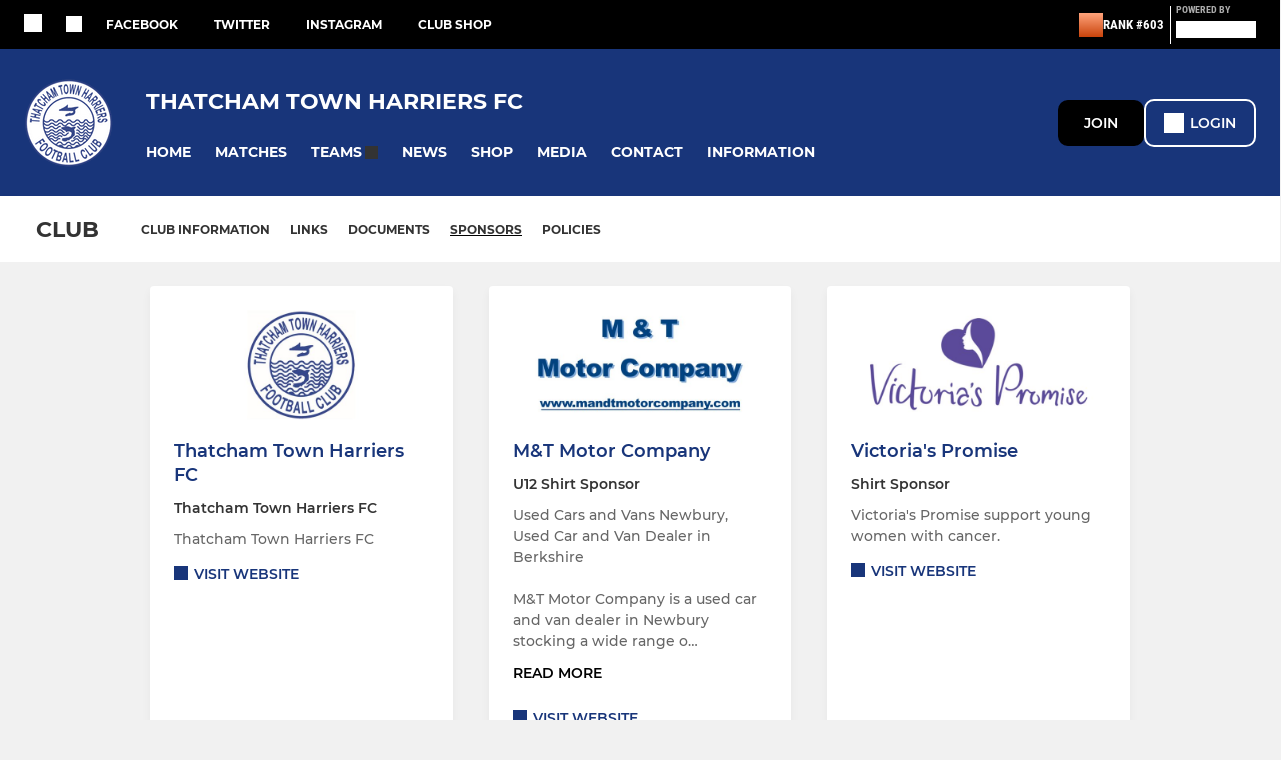

--- FILE ---
content_type: text/html; charset=utf-8
request_url: https://www.thatchamtownharriers.club/d/sponsors.html
body_size: 46238
content:
<!DOCTYPE html><html lang="en" style="width:100%;overflow-x:hidden"><head><meta charSet="utf-8"/><meta name="viewport" content="initial-scale=1.0, width=device-width"/><title>Sponsors</title><link rel="preconnect" href="https://img-res.pitchero.com"/><link rel="preconnect" href="https://www.googletagmanager.com"/><link rel="preconnect" href="https://www.google-analytics.com"/><link rel="stylesheet" href="/_next/static/css/e8dec7efcdc6dc08.css" data-n-p=""/><style>@font-face{font-display:swap;font-family:Anton;font-style:normal;font-weight:400;src:local("Anton Regular"),local("Anton-Regular"),url(/fonts/anton-regular.woff2) format('woff2');}@font-face{font-display:swap;font-family:Roboto Condensed;font-style:normal;font-weight:700;src:local("Roboto Condensed Bold"),local("RobotoCondensed-Bold"),url(/fonts/roboto-condensed-v18-latin-700.woff2) format('woff2');}@font-face{font-display:swap;font-family:Montserrat;font-style:normal;font-weight:500;src:local("Montserrat Medium"),local("Montserrat-Medium"),url(/fonts/montserrat-v14-latin-500.woff2) format('woff2');}@font-face{font-display:swap;font-family:Montserrat;font-style:normal;font-weight:600;src:local("Montserrat SemiBold"),local("Montserrat-SemiBold"),url(/fonts/montserrat-v14-latin-600.woff2) format('woff2');}@font-face{font-display:swap;font-family:Montserrat;font-style:normal;font-weight:700;src:local("Montserrat Bold"),local("Montserrat-Bold"),url(/fonts/montserrat-v14-latin-700.woff2) format('woff2');}.c-bbcode-table{table-layout:fixed;width:100%}.bbcode-table__cell{padding:6px;border:1px solid #ddd}.bbcode-content img{max-width:100%}.bbcode-content__large{font-size:150%}.bbcode-content__small{font-size:70%}.u-line-through{text-decoration:line-through}.u-text-center{text-align:center}.u-text-right{text-align:right}@media screen and (min-width:768px){.u-lap-and-up-float-left{float:left!important}.u-lap-and-up-float-right{float:right!important}}.u-space-left--small{margin-left:12px!important}.u-space-right--small{margin-right:12px!important}.c_darkmode,:root{--phconsent-btn-secondary-text:var(--phconsent-text);--phconsent-toggle-bg-on:var(--phconsent-btn-primary-bg);--phconsent-webkit-scrollbar-bg-hover:#9199a0}#cm,#s-cnt{width:100%;z-index:6000;position:fixed;visibility:hidden}#s-bl .c-bl,#s-bl .c-bl.b-ex:first-child,#s-bl .c-bl:last-child{margin-bottom:.5em}#cm,#cs,#s-cnt{position:fixed}#c-vln,#s-bl .b-bn,#s-inr,.cc_div.ie .bar #s-bl thead tr{position:relative}#cm,#s-cnt,#s-inr{visibility:hidden}#cs,#s-bns{bottom:0;left:0;right:0}#s-cnt,#s-hdr{display:table;top:0}#s-bns,#s-hdr{height:4.75em}#c-vln,#s-c-bnc,#s-ttl{display:table-cell}#c-s-in,#cs,#s-bl,#s-cnt,#s-inr{height:100%}#s-cnt .b-bn .b-tl.exp,.cc_div .b-tg,.cc_div .c-bn,.cc_div .cc-link{cursor:pointer}#cm,#s-bl th,#s-cnt .b-bn .b-tl{font-family:inherit}#cs-ov,#s-hdr{z-index:2}:root{--phconsent-bg:#fff;--phconsent-text:#2d4156;--phconsent-btn-primary-bg:#2d4156;--phconsent-btn-primary-text:var(--phconsent-bg);--phconsent-btn-primary-hover-bg:#1d2e38;--phconsent-btn-secondary-bg:#eaeff2;--phconsent-btn-secondary-hover-bg:#d8e0e6;--phconsent-toggle-bg-off:#919ea6;--phconsent-toggle-bg-readonly:#d5dee2;--phconsent-toggle-knob-bg:#fff;--phconsent-toggle-knob-icon-color:#ecf2fa;--phconsent-block-text:var(--phconsent-text);--phconsent-cookie-category-block-bg:#f0f4f7;--phconsent-cookie-category-block-bg-hover:#e9eff4;--phconsent-section-border:#f1f3f5;--phconsent-cookie-table-border:#e9edf2;--phconsent-overlay-bg:rgba(4, 6, 8, .85);--phconsent-webkit-scrollbar-bg:#cfd5db}.c_darkmode{--phconsent-bg:#181b1d;--phconsent-text:#d8e5ea;--phconsent-btn-primary-bg:#a6c4dd;--phconsent-btn-primary-text:#000;--phconsent-btn-primary-hover-bg:#c2dff7;--phconsent-btn-secondary-bg:#33383c;--phconsent-btn-secondary-hover-bg:#3e454a;--phconsent-toggle-bg-off:#667481;--phconsent-toggle-bg-readonly:#454c54;--phconsent-toggle-knob-bg:var(--phconsent-cookie-category-block-bg);--phconsent-toggle-knob-icon-color:var(--phconsent-bg);--phconsent-block-text:#b3bfc5;--phconsent-cookie-category-block-bg:#23272a;--phconsent-cookie-category-block-bg-hover:#2b3035;--phconsent-section-border:#292d31;--phconsent-cookie-table-border:#2b3035;--phconsent-webkit-scrollbar-bg:#667481}.cc_div *,.cc_div :after,.cc_div :before,.cc_div :hover{-webkit-box-sizing:border-box;box-sizing:border-box;float:none;font-style:inherit;font-variant:normal;font-weight:inherit;font-family:inherit;line-height:1.2;font-size:1em;transition:none;animation:none;margin:0;padding:0;text-transform:none;letter-spacing:unset;color:inherit;background:0 0;border:none;border-radius:unset;box-shadow:none;text-decoration:none;text-align:left;visibility:unset;height:auto;vertical-align:baseline}#c-vln,#s-c-bnc,#s-hdr,#s-ttl,.cc_div .b-tg{vertical-align:middle}.cc_div{font-size:16px;font-weight:400;font-family:-apple-system,BlinkMacSystemFont,"Segoe UI",Roboto,Helvetica,Arial,sans-serif,"Apple Color Emoji","Segoe UI Emoji","Segoe UI Symbol";-webkit-font-smoothing:antialiased;-moz-osx-font-smoothing:grayscale;text-rendering:optimizeLegibility;color:#2d4156;color:var(--phconsent-text)}#c-ttl,#s-bl td:before,#s-ttl,.cc_div .b-tl,.cc_div .c-bn{font-weight:600}#cm,#s-bl .act .b-acc,#s-inr,.cc_div .b-tl,.cc_div .c-bl{border-radius:.35em}#s-bl .act .b-acc{border-top-left-radius:0;border-top-right-radius:0;max-height:100%;display:block;overflow:hidden}.cc_div a,.cc_div button,.cc_div input{-webkit-appearance:none;-moz-appearance:none;appearance:none}.cc_div a{border-bottom:1px solid}.cc_div a:hover{text-decoration:none;border-color:transparent}#cm-ov,#cs-ov,.c--anim #cm,.c--anim #s-cnt,.c--anim #s-inr{transition:visibility .25s linear,opacity .25s,transform .25s!important}#s-bl .c-bl,#s-bl tbody tr,#s-cnt .b-bn .b-tl{transition:background-color .25s}.c--anim .c-bn{transition:background-color .25s!important}.c--anim #cm.bar.slide,.c--anim #cm.bar.slide+#cm-ov,.c--anim .bar.slide #s-inr,.c--anim .bar.slide+#cs-ov{transition:visibility .4s,opacity .4s,transform .4s!important}#cm.bar.slide,.cc_div .bar.slide #s-inr{transform:translateX(100%);opacity:1}#cm.bar.top.slide,.cc_div .bar.left.slide #s-inr{transform:translateX(-100%);opacity:1}#cm.slide,.cc_div .slide #s-inr{transform:translateY(1.6em)}#cm.top.slide{transform:translateY(-1.6em)}#cm.bar.slide{transform:translateY(100%)}#cm.bar.top.slide{transform:translateY(-100%)}.show--consent .c--anim #cm,.show--consent .c--anim #cm.bar,.show--settings .c--anim #s-inr,.show--settings .c--anim .bar.slide #s-inr{opacity:1;transform:scale(1);visibility:visible!important}.show--consent .c--anim #cm.box.middle,.show--consent .c--anim #cm.cloud.middle{transform:scale(1) translateY(-50%)}.show--settings .c--anim #s-cnt{visibility:visible!important}.force--consent.show--consent .c--anim #cm-ov,.show--settings .c--anim #cs-ov{visibility:visible!important;opacity:1!important}#cm{padding:1.1em 1.8em 1.4em;background:#fff;background:var(--phconsent-bg);max-width:24.2em;bottom:1.25em;right:1.25em;box-shadow:0 .625em 1.875em #000;box-shadow:0 .625em 1.875em rgba(2,2,3,.28);opacity:0;transform:scale(.95);line-height:initial}#cc_div #cm{display:block!important}#c-ttl{margin-bottom:.7em;font-size:1.05em}#c-txt,#s-cnt .p{font-size:.9em;line-height:1.5em}.cloud #c-ttl{margin-top:-.15em}#s-bl .title,.cc_div #c-bns{margin-top:1.4em}.cc_div #c-bns{display:flex;justify-content:space-between}.cc_div .c-bn{color:#40505a;color:var(--phconsent-btn-secondary-text);background:#e5ebef;background:var(--phconsent-btn-secondary-bg);padding:1em 1.7em;display:inline-block;font-size:.82em;-moz-user-select:none;-khtml-user-select:none;-webkit-user-select:none;-o-user-select:none;user-select:none;text-align:center;border-radius:4px;flex:1}#c-bns button+button,#s-c-bn,#s-cnt button+button{float:right;margin-left:1em}#s-cnt #s-rall-bn{float:none}#c-bns.swap button:first-child:active,#c-bns.swap button:first-child:hover,#cm .c_link:active,#cm .c_link:hover,#s-c-bn:active,#s-c-bn:hover,#s-cnt button+button:active,#s-cnt button+button:hover{background:#d8e0e6;background:var(--phconsent-btn-secondary-hover-bg)}#s-cnt{left:0}#s-bl,#s-cnt .b-bn .b-tl{display:block;width:100%}#hubspot-messages-iframe-container{z-index:5000!important}#s-bl{outline:0;overflow-y:auto;overflow-y:overlay;overflow-x:hidden;padding:1.3em 2.1em}#cm.cloud,#s-bl .b-acc,#s-bl table,#s-inr,.cc_div span.t-lb{overflow:hidden}#s-bl .b-bn,#s-bl .c-bl.b-ex+.c-bl.b-ex,#s-bl .title:first-child{margin-top:0}#s-bl .b-acc .p{margin-top:0;padding:1em}#s-cnt .b-bn .b-tl{font-size:.95em;position:relative;padding:1.3em 6.4em 1.3em 2.7em;background:0 0}#s-cnt .act .b-bn .b-tl{border-bottom-right-radius:0;border-bottom-left-radius:0}#s-bl tbody tr:hover,#s-cnt .b-bn .b-tl:active,#s-cnt .b-bn .b-tl:hover{background:#e9eff4;background:var(--phconsent-cookie-category-block-bg-hover)}#s-bl .c-bl{padding:1em;border:1px solid #f1f3f5;border-color:var(--phconsent-section-border)}#s-bl .b-acc,.cc_div.ie .bar #c-vln{padding-top:0}#s-bl .c-bl:hover{background:#f0f4f7;background:var(--phconsent-cookie-category-block-bg)}#s-bl .c-bl:first-child{transition:none;padding:0;margin-top:0;border:none;margin-bottom:2em}#s-bl .c-bl:not(.b-ex):first-child:hover{background:unset}#s-bl .c-bl.b-ex{padding:0;border:none;background:#f0f4f7;background:var(--phconsent-cookie-category-block-bg);transition:none}#s-bl .c-bl.b-ex+.c-bl{margin-top:2em}#s-bl .b-acc{max-height:0;margin-bottom:0;display:none}#s-cnt .p{margin-top:.85em;color:#2d4156;color:var(--phconsent-block-text)}.cc_div .b-tg .c-tg.c-ro,.cc_div .b-tg .c-tgl:disabled{cursor:not-allowed}#cs{padding:0 1.7em;width:100%;top:0}#s-inr{max-width:45em;margin:0 auto;transform:scale(.96);opacity:0;padding-top:4.75em;padding-bottom:4.75em;box-shadow:rgba(3,6,9,.26) 0 13px 27px -5px}#s-bns,#s-hdr,.cc_div .b-tg,.cc_div .b-tg .c-tg,.cc_div span.t-lb{position:absolute}#s-bns,#s-hdr,#s-inr{background:#fff;background:var(--phconsent-bg)}#s-bns{padding:1em 2.1em;border-top:1px solid #f1f3f5;border-color:var(--phconsent-section-border)}.cc_div .cc-link{color:#253b48;color:var(--phconsent-btn-primary-bg);border-bottom:1px solid #253b48;border-color:var(--phconsent-btn-primary-bg);display:inline;padding-bottom:0;text-decoration:none;font-weight:600}.cc_div .cc-link:active,.cc_div .cc-link:hover{border-color:transparent}#c-bns button:first-child,#c-bns.swap button:last-child,#s-bns button:first-child{color:#fff;color:var(--phconsent-btn-primary-text);background:#253b48;background:var(--phconsent-btn-primary-bg)}#c-bns.swap button:first-child{color:#40505a;color:var(--phconsent-btn-secondary-text);background:#e5ebef;background:var(--phconsent-btn-secondary-bg)}.cc_div .b-tg .c-tgl:checked~.c-tg{background:#253b48;background:var(--phconsent-toggle-bg-on)}#c-bns button:first-child:active,#c-bns button:first-child:hover,#c-bns.swap button:last-child:active,#c-bns.swap button:last-child:hover,#s-bns button:first-child:active,#s-bns button:first-child:hover{background:#1d2e38;background:var(--phconsent-btn-primary-hover-bg)}#s-hdr{width:100%;padding:0 2.1em;border-bottom:1px solid #f1f3f5;border-color:var(--phconsent-section-border)}#c-s-in,#s-c-bn{position:relative}#s-ttl{font-size:1em}#s-c-bn{padding:0;width:1.7em;height:1.7em;font-size:1.45em;margin:0;font-weight:initial}.cc_div span.t-lb{top:0;z-index:-1;opacity:0;pointer-events:none}#c_policy__text{height:31.25em;overflow-y:auto;margin-top:1.25em}#c-s-in{transform:translateY(-50%);top:50%;height:calc(100% - 2.5em);max-height:37.5em}@media screen and (min-width:688px){#s-bl::-webkit-scrollbar{width:.9em;height:100%;background:0 0;border-radius:0 .25em .25em 0}#s-bl::-webkit-scrollbar-thumb{border:.25em solid var(--phconsent-bg);background:#cfd5db;background:var(--phconsent-webkit-scrollbar-bg);border-radius:100em}#s-bl::-webkit-scrollbar-thumb:hover{background:#9199a0;background:var(--phconsent-webkit-scrollbar-bg-hover)}#s-bl::-webkit-scrollbar-button{width:10px;height:5px}}.cc_div .b-tg{top:0;bottom:0;display:inline-block;margin:auto;right:1.2em;-webkit-user-select:none;-moz-user-select:none;-ms-user-select:none;user-select:none}#cm-ov,#cs-ov,.force--consent .cc_div{position:fixed;top:0;visibility:hidden;left:0;bottom:0}.cc_div .b-tg .c-tgl{position:absolute;cursor:pointer;display:block;top:0;left:0;margin:0;border:0}.cc_div .b-tg .c-tg{background:#919ea6;background:var(--phconsent-toggle-bg-off);transition:background-color .25s,box-shadow .25s;pointer-events:none}.cc_div .b-tg,.cc_div .b-tg .c-tg,.cc_div .b-tg .c-tgl,.cc_div span.t-lb{width:3.4em;height:1.5em;border-radius:4em}.cc_div .b-tg .c-tgl~.c-tg.c-ro{background:#d5dee2;background:var(--phconsent-toggle-bg-readonly)}.cc_div .b-tg .c-tgl~.c-tg.c-ro:after{box-shadow:none}.cc_div .b-tg .c-tg:after{content:"";position:relative;display:block;left:.125em;top:.125em;width:1.25em;height:1.25em;border:none;box-sizing:content-box;background:#fff;background:var(--phconsent-toggle-knob-bg);box-shadow:0 1px 2px rgba(24,32,35,.36);transition:transform .25s;border-radius:100%}.cc_div .b-tg .c-tgl:checked~.c-tg:after{transform:translateX(1.9em)}#s-bl table,#s-bl td,#s-bl th{border:none}#s-bl table{text-align:left;border-collapse:collapse;width:100%;padding:0;margin:0}#s-bl td,#s-bl th{padding:.8em .625em .8em 1.2em;text-align:left;vertical-align:top;font-size:.8em}#s-bl th{padding:1.2em}#s-bl thead tr:first-child{border-bottom:1px solid #e9edf2;border-color:var(--phconsent-cookie-table-border)}.force--consent #cs,.force--consent #s-cnt{width:100vw}#cm-ov,#cs-ov{right:0;opacity:0;background:rgba(4,6,8,.85);background:var(--phconsent-overlay-bg);display:none;transition:none}.c--anim #cs-ov,.cc_div .bar #s-bl table,.cc_div .bar #s-bl tbody,.cc_div .bar #s-bl td,.cc_div .bar #s-bl th,.cc_div .bar #s-bl thead,.cc_div .bar #s-bl tr,.cc_div .bar #s-cnt,.force--consent .c--anim #cm-ov,.force--consent.show--consent #cm-ov,.show--settings #cs-ov{display:block}.force--consent .cc_div{width:100vw;transition:visibility .25s linear}.force--consent.show--consent .c--anim .cc_div,.force--consent.show--settings .c--anim .cc_div{visibility:visible}.force--consent #cm{position:absolute}.force--consent #cm.bar{width:100vw;max-width:100vw}html.force--consent.show--consent{overflow-y:hidden!important}html.force--consent.show--consent,html.force--consent.show--consent body{height:auto!important;overflow-x:hidden!important}.cc_div .act .b-bn .exp::before,.cc_div .b-bn .exp::before{border:solid #2d4156;border-color:var(--phconsent-btn-secondary-text);border-width:0 2px 2px 0;padding:.2em;display:inline-block;content:'';margin-right:15px;position:absolute;transform:translateY(-50%) rotate(45deg);left:1.2em;top:50%}.cc_div .act .b-bn .b-tl::before{transform:translateY(-20%) rotate(225deg)}.cc_div .on-i::before{border:solid #fff;border-color:var(--phconsent-toggle-knob-icon-color);border-width:0 2px 2px 0;padding:.1em .1em .45em;display:inline-block;content:'';margin:0 auto;transform:rotate(45deg);top:.37em;left:.75em;position:absolute}#s-c-bn::after,#s-c-bn::before{content:'';position:absolute;left:.82em;top:.58em;height:.6em;width:1.5px;background:#444d53;background:var(--phconsent-btn-secondary-text);transform:rotate(45deg);border-radius:1em;margin:0 auto}#s-c-bn::after,.cc_div .off-i::after{transform:rotate(-45deg)}.cc_div .off-i,.cc_div .on-i{height:100%;width:50%;position:absolute;right:0;display:block;text-align:center;transition:opacity .15s}.cc_div .on-i{left:0;opacity:0}.cc_div .off-i::after,.cc_div .off-i::before{right:.8em;top:.42em;content:' ';height:.7em;width:.09375em;display:block;background:#cdd6dc;background:var(--phconsent-toggle-knob-icon-color);margin:0 auto;position:absolute;transform-origin:center}.cc_div .off-i::before{transform:rotate(45deg)}.cc_div .b-tg .c-tgl:checked~.c-tg .on-i{opacity:1}.cc_div .b-tg .c-tgl:checked~.c-tg .off-i{opacity:0}#cm.box.middle,#cm.cloud.middle{top:50%;transform:translateY(-37%);bottom:auto}#cm.box.middle.zoom,#cm.cloud.middle.zoom{transform:scale(.95) translateY(-50%)}#cm.box.center{left:1em;right:1em;margin:0 auto}#cm.cloud{max-width:50em;margin:0 auto;text-align:center;left:1em;right:1em;padding:1.3em 2em;width:unset}#cm.bar,#cm.bar.left,#cm.bar.right{left:0;right:0}.cc_div .cloud #c-inr{display:table;width:100%}.cc_div .cloud #c-inr-i{width:70%;display:table-cell;vertical-align:top;padding-right:2.4em}.cc_div .cloud #c-txt{font-size:.85em}.cc_div .cloud #c-bns{min-width:170px;display:table-cell;vertical-align:middle}#cm.cloud .c-bn{margin:.625em 0 0;width:100%}#cm.cloud .c-bn:first-child{margin:0}#cm.cloud.left{margin-right:1.25em}#cm.cloud.right{margin-left:1.25em}#cm.bar{width:100%;max-width:100%;bottom:0;border-radius:0;position:fixed;padding:2em}#cm.bar #c-inr{max-width:32em;margin:0 auto}#cm.bar #c-bns{max-width:33.75em}#cm.bar #cs,.cc_div .bar #cs{padding:0}.cc_div .bar #c-s-in{top:0;transform:none;height:100%;max-height:100%}.cc_div .bar #s-bl,.cc_div .bar #s-bns,.cc_div .bar #s-hdr{padding-left:1.6em;padding-right:1.6em}.cc_div .bar #s-inr{margin:0 0 0 auto;border-radius:0;max-width:32em}.cc_div .bar.left #s-inr{margin-left:0;margin-right:auto}.cc_div .bar #s-bl thead tr{position:absolute;top:-9999px;left:-9999px}.cc_div .bar #s-bl tr{border-top:1px solid #e3e7ed;border-color:var(--phconsent-cookie-table-border)}.cc_div .bar #s-bl td{border:none;position:relative;padding-left:35%}.cc_div .bar #s-bl td:before{position:absolute;left:1em;padding-right:.625em;white-space:nowrap;content:attr(data-column);color:#000;color:var(--phconsent-text);overflow:hidden;text-overflow:ellipsis}#cm.top{bottom:auto;top:1.25em}#cm.left{right:auto;left:1.25em}#cm.right{left:auto;right:1.25em}#cm.bar.top,.cc_div.ie #c-s-in{top:0}@media screen and (max-width:688px){#cs,#s-inr{border-radius:0}#cm.cloud.left,#cm.cloud.right,#s-inr{margin:0}#cm,#cm.cloud,#cm.left,#cm.right{width:auto;max-width:100%;margin:0;padding:1.4em!important;right:1em;left:1em;bottom:1em;display:block}.force--consent #cm,.force--consent #cm.cloud{width:auto;max-width:100vw}#cm.top{top:1em;bottom:auto}#cm.bottom{bottom:1em;top:auto}#cm.bar.bottom{bottom:0}#cm.cloud .c-bn{font-size:.85em}#s-bns,.cc_div .bar #s-bns{padding:1em 1.3em}.cc_div .bar #s-inr{max-width:100%;width:100%}.cc_div .cloud #c-inr-i{padding-right:0}#cs{padding:0}#c-s-in{max-height:100%;height:100%;top:0;transform:none}.cc_div .b-tg{transform:scale(1.1);right:1.1em}#s-inr{padding-bottom:7.9em}#s-bns{height:7.9em}#s-bl,.cc_div .bar #s-bl{padding:1.3em}#s-hdr,.cc_div .bar #s-hdr{padding:0 1.3em}#s-bl table{width:100%}#s-inr.bns-t{padding-bottom:10.5em}.bns-t #s-bns{height:10.5em}.cc_div .bns-t .c-bn{font-size:.83em;padding:.9em 1.6em}#s-cnt .b-bn .b-tl{padding-top:1.2em;padding-bottom:1.2em}#s-bl table,#s-bl tbody,#s-bl td,#s-bl th,#s-bl thead,#s-bl tr,#s-cnt{display:block}#s-bl thead tr{position:absolute;top:-9999px;left:-9999px}#s-bl tr{border-top:1px solid #e3e7ed;border-color:var(--phconsent-cookie-table-border)}#s-bl td{border:none;position:relative;padding-left:35%}#s-bl td:before{position:absolute;left:1em;padding-right:.625em;white-space:nowrap;content:attr(data-column);color:#000;color:var(--phconsent-text);overflow:hidden;text-overflow:ellipsis}#cm .c-bn,.cc_div .c-bn{width:100%;margin-right:0}#s-cnt #s-rall-bn{margin-left:0}.cc_div #c-bns{flex-direction:column}#c-bns button+button,#s-cnt button+button{margin-top:.625em;margin-left:0;float:unset}#cm.box,#cm.cloud{left:1em;right:1em;width:auto}.cc_div .cloud #c-bns,.cc_div .cloud #c-inr,.cc_div .cloud #c-inr-i{display:block;width:auto;min-width:unset}.cc_div .cloud #c-txt{font-size:.9em}.cc_div .cloud #c-bns{margin-top:1.625em}}.cc_div.ie #c-vln{height:100%;padding-top:5.62em}.cc_div.ie #cs{max-height:37.5em;position:relative;top:0;margin-top:-5.625em}.cc_div.ie .bar #cs{margin-top:0;max-height:100%}.cc_div.ie #cm{border:1px solid #dee6e9}.cc_div.ie .b-tg{padding-left:1em;margin-bottom:.7em}.cc_div.ie .b-tg .c-tgl:checked~.c-tg:after{left:1.95em}.cc_div.ie #s-bl table{overflow:auto}.cc_div.ie .b-tg .c-tg,.cc_div.ie .bar #s-bl td:before{display:none}.cc_div.ie .b-tg .c-tgl{position:relative;display:inline-block;vertical-align:middle;margin-bottom:.2em;height:auto}.cc_div.ie #s-cnt .b-bn .b-tl{padding:1.3em 6.4em 1.3em 1.4em}.cc_div.ie .bar #s-bl td{padding:.8em .625em .8em 1.2em}body,h1,h2,h3,h4,h5,h6{margin:0}body,textarea{color:#333}*{word-break:break-word;hyphens:auto}html{-webkit-font-smoothing:antialiased;-moz-osx-font-smoothing:grayscale}body{background:#f1f1f1;min-width:320px;max-width:100vw;overflow-x:hidden}a{color:inherit;text-decoration:none}#footer a:hover{text-decoration:underline}label{display:block}button{background:0 0;border:none;padding:0;cursor:pointer}table{border-collapse:collapse;border-spacing:0}@media screen and (max-width:768px){.c-homepage--matches .homepage__matches,.c-homepage--news .homepage__news{display:block}.c-homepage--matches .homepage__news,.c-homepage--news .homepage__matches{display:none}}.vimeoPlayer iframe{position:absolute;top:0;left:0;width:100%;height:100%}.video-js .vjs-control-bar{z-index:2}.video-js .vjs-time-tooltip{white-space:nowrap}.video-js .vjs-mouse-display{display:none!important}.vjs-poster{background-size:cover!important}.cardHighlight img{transition:transform .2s ease-in-out,opacity .25s ease-in-out!important}.cardHighlight:hover img,.cardHighlightSlow:hover img{transform:scale(1.05)}.cardHighlightSlow img{transition:transform .75s ease-in-out,opacity .75s ease-in-out!important}button,hr,input{overflow:visible}progress,sub,sup{vertical-align:baseline}[type=checkbox],[type=radio],legend{box-sizing:border-box;padding:0}html{line-height:1.15;-webkit-text-size-adjust:100%}body{margin:0}details,main{display:block}h1{font-size:2em;margin:.67em 0}hr{box-sizing:content-box;height:0}code,kbd,pre,samp{font-family:monospace,monospace;font-size:1em}a{background-color:transparent}abbr[title]{border-bottom:none;text-decoration:underline;text-decoration:underline dotted}b,strong{font-weight:bolder}small{font-size:80%}sub,sup{font-size:75%;line-height:0;position:relative}sub{bottom:-.25em}sup{top:-.5em}img{border-style:none}button,input,optgroup,select,textarea{font-family:inherit;font-size:100%;line-height:1.15;margin:0}button,select{text-transform:none}[type=button],[type=reset],[type=submit],button{-webkit-appearance:button}[type=button]::-moz-focus-inner,[type=reset]::-moz-focus-inner,[type=submit]::-moz-focus-inner,button::-moz-focus-inner{border-style:none;padding:0}[type=button]:-moz-focusring,[type=reset]:-moz-focusring,[type=submit]:-moz-focusring,button:-moz-focusring{outline:ButtonText dotted 1px}fieldset{padding:.35em .75em .625em}legend{color:inherit;display:table;max-width:100%;white-space:normal}textarea{overflow:auto}[type=number]::-webkit-inner-spin-button,[type=number]::-webkit-outer-spin-button{height:auto}[type=search]{-webkit-appearance:textfield;outline-offset:-2px}[type=search]::-webkit-search-decoration{-webkit-appearance:none}::-webkit-file-upload-button{-webkit-appearance:button;font:inherit}summary{display:list-item}[hidden],template{display:none}</style><style data-styled="cVNztW ZEcNI yBDXB dMWPXh jLWFlq idTlwM hulqWb gnIHZZ bAiMxx fwsopc eQgaiW ixKpgu fogvoJ cGwrDK dnRXGh hbLBJM kQnPtQ jATMFD dYWqvZ hlbcXo yQpjg iJkgux jQsgeq lbEfbH bAvvdg cOOURy hnGalR fprmf ietoRU gkUCEX fntCZT ehAeFp lhxAza gCEFyB kBbGVN cXjkSc heBHSX eeLZCd ieQXDz kNnYHI gZnCzr bfWisN dmKfvP iKubvt jhtkdG bFpalL kvbEUM hKrjam gDEnxj gEVopO bBHwee eKeOQH lnoHXm eishKp GldLF hJgXty ibpwDM cGVSm fhcIhD fkRbTh ivhSMA itYyla dIhTGr jHyhhF dBKiaD hIKbSO bLIXkn fNURag OeRGx bFedBU iXaQYZ kWeCZF cGQvMX fLxNqI YOzpP kpqXAH coGLgl kFYWBy jCpQie iTOXrM hTqEEm lbJOtg hDVqKw dvFIkc bpSZvn bijDpr isuHUc enJRlB KCiEP bCOQrg eaEAPi fKcJBO ingKQn NFUGL eZKWRI dZvUyH eiOHsE elLfXW fEtKRg eUwQzQ bcuhiX hzEUCN eQaAlv ihNFvT jcBUsO cTquwb dkMcZy fzkzhg jvyJGu cqPsGa gWdKUE juKyFR rvofv ipVkXx bkysJr fEbcHw jrvUcE eSecec jKpbph dLSAOi gZSRWr bBNJVT hvaaym mIZXl iFeOoR evQfDv WBHB vdfpw dWYKqi ftOrnG cfWMZZ hMJYhw VZrIA cpPffu jZOCHM iKmoVo hfNvyC cVpilp jELWvp eJcfgR QjQZi hVqyDo gpjwMg dmLGyN iKxCQD hWAFhR fdtkjj frIfib gpmeLa ehQTIY edoQWW iNppbi" data-styled-version="4.4.1">
/* sc-component-id: sc-bwzfXH */
.cVNztW{font-family:'Montserrat','Gibson','Roboto',Arial,Helvetica,sans-serif;font-size:1rem;font-weight:normal;-webkit-letter-spacing:auto;-moz-letter-spacing:auto;-ms-letter-spacing:auto;letter-spacing:auto;line-height:1.5;opacity:1;text-transform:none;}.ZEcNI{fill:#fff;color:#fff;font-family:'Montserrat','Gibson','Roboto',Arial,Helvetica,sans-serif;font-size:12px;font-weight:700;-webkit-letter-spacing:auto;-moz-letter-spacing:auto;-ms-letter-spacing:auto;letter-spacing:auto;line-height:15px;opacity:1;text-transform:uppercase;}.yBDXB{fill:#fff;color:#fff;font-family:'Roboto Condensed','Gibson','Roboto',Arial,Helvetica,sans-serif;font-size:13px;font-weight:500;-webkit-letter-spacing:auto;-moz-letter-spacing:auto;-ms-letter-spacing:auto;letter-spacing:auto;line-height:15px;opacity:1;text-transform:uppercase;}.dMWPXh{fill:#ababab;color:#ababab;font-family:'Roboto Condensed','Gibson','Roboto',Arial,Helvetica,sans-serif;font-size:10px;font-weight:bold;-webkit-letter-spacing:auto;-moz-letter-spacing:auto;-ms-letter-spacing:auto;letter-spacing:auto;line-height:11px;opacity:1;text-transform:uppercase;}.jLWFlq{fill:#FFFFFF;color:#FFFFFF;font-family:'Montserrat','Gibson','Roboto',Arial,Helvetica,sans-serif;font-size:16px;font-weight:bold;-webkit-letter-spacing:auto;-moz-letter-spacing:auto;-ms-letter-spacing:auto;letter-spacing:auto;line-height:15px;opacity:1;text-transform:uppercase;} @media screen and (min-width:820px){.jLWFlq{font-size:22px;line-height:27px;}}.idTlwM{fill:#FFFFFF;color:#FFFFFF;font-family:'Montserrat','Gibson','Roboto',Arial,Helvetica,sans-serif;font-size:14px;font-weight:700;-webkit-letter-spacing:auto;-moz-letter-spacing:auto;-ms-letter-spacing:auto;letter-spacing:auto;line-height:15px;opacity:1;text-transform:uppercase;}.hulqWb{fill:inherit;color:inherit;font-family:'Montserrat','Gibson','Roboto',Arial,Helvetica,sans-serif;font-size:14px;font-weight:600;-webkit-letter-spacing:auto;-moz-letter-spacing:auto;-ms-letter-spacing:auto;letter-spacing:auto;line-height:18px;opacity:1;text-transform:uppercase;}.gnIHZZ{fill:#333;color:#333;font-family:inherit;font-size:1rem;font-weight:bold;-webkit-letter-spacing:auto;-moz-letter-spacing:auto;-ms-letter-spacing:auto;letter-spacing:auto;line-height:1.5;opacity:1;text-transform:uppercase;}.bAiMxx{fill:#FFF;color:#FFF;font-family:inherit;font-size:1rem;font-weight:bold;-webkit-letter-spacing:auto;-moz-letter-spacing:auto;-ms-letter-spacing:auto;letter-spacing:auto;line-height:1.5;opacity:1;text-transform:uppercase;}.fwsopc{fill:#FFF;color:#FFF;font-family:'Montserrat','Gibson','Roboto',Arial,Helvetica,sans-serif;font-size:16px;font-weight:bold;-webkit-letter-spacing:auto;-moz-letter-spacing:auto;-ms-letter-spacing:auto;letter-spacing:auto;line-height:20px;opacity:1;text-transform:uppercase;}.eQgaiW{fill:#FFF;color:#FFF;font-family:'Montserrat','Gibson','Roboto',Arial,Helvetica,sans-serif;font-size:14px;font-weight:bold;-webkit-letter-spacing:auto;-moz-letter-spacing:auto;-ms-letter-spacing:auto;letter-spacing:auto;line-height:16px;opacity:1;text-transform:uppercase;}.ixKpgu{fill:lightgrey;color:lightgrey;font-family:inherit;font-size:0.75rem;font-weight:normal;-webkit-letter-spacing:auto;-moz-letter-spacing:auto;-ms-letter-spacing:auto;letter-spacing:auto;line-height:1.5;opacity:1;text-transform:uppercase;}.fogvoJ{fill:#FFF;color:#FFF;font-family:'Montserrat','Gibson','Roboto',Arial,Helvetica,sans-serif;font-size:large;font-weight:bold;-webkit-letter-spacing:auto;-moz-letter-spacing:auto;-ms-letter-spacing:auto;letter-spacing:auto;line-height:15px;opacity:1;text-transform:uppercase;}.cGwrDK{text-align:center;font-family:inherit;font-size:1rem;font-weight:normal;-webkit-letter-spacing:auto;-moz-letter-spacing:auto;-ms-letter-spacing:auto;letter-spacing:auto;line-height:1.5;opacity:1;text-transform:none;}.dnRXGh{fill:#FFF;color:#FFF;font-family:'Montserrat','Gibson','Roboto',Arial,Helvetica,sans-serif;font-size:22px;font-weight:bold;-webkit-letter-spacing:auto;-moz-letter-spacing:auto;-ms-letter-spacing:auto;letter-spacing:auto;line-height:27px;opacity:1;text-transform:uppercase;}.hbLBJM{fill:#FFF;color:#FFF;font-family:'Montserrat','Gibson','Roboto',Arial,Helvetica,sans-serif;font-size:14px;font-weight:500;-webkit-letter-spacing:auto;-moz-letter-spacing:auto;-ms-letter-spacing:auto;letter-spacing:auto;line-height:21px;opacity:1;text-transform:none;}.kQnPtQ{fill:#FFF;color:#FFF;font-family:'Montserrat','Gibson','Roboto',Arial,Helvetica,sans-serif;font-size:14px;font-weight:600;-webkit-letter-spacing:auto;-moz-letter-spacing:auto;-ms-letter-spacing:auto;letter-spacing:auto;line-height:18px;opacity:1;text-transform:none;}.jATMFD{text-align:left;fill:#FFF;color:#FFF;font-family:'Montserrat','Gibson','Roboto',Arial,Helvetica,sans-serif;font-size:12px;font-weight:500;-webkit-letter-spacing:auto;-moz-letter-spacing:auto;-ms-letter-spacing:auto;letter-spacing:auto;line-height:14px;opacity:1;text-transform:none;}.dYWqvZ{text-align:center;fill:#FFF;color:#FFF;font-family:'Roboto Condensed','Gibson','Roboto',Arial,Helvetica,sans-serif;font-size:13px;font-weight:bold;-webkit-letter-spacing:auto;-moz-letter-spacing:auto;-ms-letter-spacing:auto;letter-spacing:auto;line-height:15px;opacity:1;text-transform:uppercase;}.hlbcXo{fill:#333;color:#333;font-family:'Montserrat','Gibson','Roboto',Arial,Helvetica,sans-serif;font-size:22px;font-weight:bold;-webkit-letter-spacing:auto;-moz-letter-spacing:auto;-ms-letter-spacing:auto;letter-spacing:auto;line-height:27px;opacity:1;text-transform:uppercase;}.yQpjg{fill:#333;color:#333;font-family:'Montserrat','Gibson','Roboto',Arial,Helvetica,sans-serif;font-size:12px;font-weight:bold;-webkit-letter-spacing:auto;-moz-letter-spacing:auto;-ms-letter-spacing:auto;letter-spacing:auto;line-height:15px;opacity:1;text-transform:uppercase;}.iJkgux{fill:#18357A;color:#18357A;font-family:'Montserrat','Gibson','Roboto',Arial,Helvetica,sans-serif;font-size:14px;font-weight:600;-webkit-letter-spacing:auto;-moz-letter-spacing:auto;-ms-letter-spacing:auto;letter-spacing:auto;line-height:18px;opacity:1;text-transform:none;} @media screen and (min-width:479px){.iJkgux{font-size:18px;line-height:24px;}}.jQsgeq{font-family:'Montserrat','Gibson','Roboto',Arial,Helvetica,sans-serif;font-size:14px;font-weight:600;-webkit-letter-spacing:auto;-moz-letter-spacing:auto;-ms-letter-spacing:auto;letter-spacing:auto;line-height:18px;opacity:1;text-transform:none;}.lbEfbH{fill:#666;color:#666;font-family:'Montserrat','Gibson','Roboto',Arial,Helvetica,sans-serif;font-size:14px;font-weight:500;-webkit-letter-spacing:auto;-moz-letter-spacing:auto;-ms-letter-spacing:auto;letter-spacing:auto;line-height:21px;opacity:1;text-transform:none;}.bAvvdg{fill:#18357A;color:#18357A;font-family:'Montserrat','Gibson','Roboto',Arial,Helvetica,sans-serif;font-size:14px;font-weight:600;-webkit-letter-spacing:auto;-moz-letter-spacing:auto;-ms-letter-spacing:auto;letter-spacing:auto;line-height:18px;opacity:1;text-transform:uppercase;}.cOOURy{text-align:center;fill:#333;color:#333;font-family:'Montserrat','Gibson','Roboto',Arial,Helvetica,sans-serif;font-size:18px;font-weight:bold;-webkit-letter-spacing:auto;-moz-letter-spacing:auto;-ms-letter-spacing:auto;letter-spacing:auto;line-height:27px;opacity:1;text-transform:uppercase;}.hnGalR{text-align:center;fill:#333;color:#333;font-family:'Montserrat','Gibson','Roboto',Arial,Helvetica,sans-serif;font-size:22px;font-weight:bold;-webkit-letter-spacing:auto;-moz-letter-spacing:auto;-ms-letter-spacing:auto;letter-spacing:auto;line-height:27px;opacity:1;text-transform:uppercase;}.fprmf{text-align:left;fill:#FFFFFF;color:#FFFFFF;font-family:'Montserrat','Gibson','Roboto',Arial,Helvetica,sans-serif;font-size:18px;font-weight:bold;-webkit-letter-spacing:auto;-moz-letter-spacing:auto;-ms-letter-spacing:auto;letter-spacing:auto;line-height:27px;opacity:1;text-transform:uppercase;}.ietoRU{text-align:left;fill:#FFFFFF;color:#FFFFFF;font-family:'Montserrat','Gibson','Roboto',Arial,Helvetica,sans-serif;font-size:16px;font-weight:500;-webkit-letter-spacing:auto;-moz-letter-spacing:auto;-ms-letter-spacing:auto;letter-spacing:auto;line-height:14px;opacity:1;text-transform:none;}.gkUCEX{fill:#FFFFFF;color:#FFFFFF;font-family:'Montserrat','Gibson','Roboto',Arial,Helvetica,sans-serif;font-size:14px;font-weight:normal;-webkit-letter-spacing:auto;-moz-letter-spacing:auto;-ms-letter-spacing:auto;letter-spacing:auto;line-height:15px;opacity:1;text-transform:uppercase;}.fntCZT{fill:#FFFFFF;color:#FFFFFF;font-family:'Montserrat','Gibson','Roboto',Arial,Helvetica,sans-serif;font-size:14px;font-weight:bold;-webkit-letter-spacing:auto;-moz-letter-spacing:auto;-ms-letter-spacing:auto;letter-spacing:auto;line-height:27px;opacity:1;text-transform:uppercase;}.ehAeFp{fill:#fff;color:#fff;font-family:'Roboto Condensed','Gibson','Roboto',Arial,Helvetica,sans-serif;font-size:10px;font-weight:bold;-webkit-letter-spacing:auto;-moz-letter-spacing:auto;-ms-letter-spacing:auto;letter-spacing:auto;line-height:11px;opacity:1;text-transform:uppercase;}.lhxAza{text-align:left;fill:#fff;color:#fff;font-family:'Montserrat','Gibson','Roboto',Arial,Helvetica,sans-serif;font-size:14px;font-weight:normal;-webkit-letter-spacing:auto;-moz-letter-spacing:auto;-ms-letter-spacing:auto;letter-spacing:auto;line-height:18px;opacity:1;text-transform:none;}.gCEFyB{text-align:center;font-family:inherit;font-size:1rem;font-weight:normal;-webkit-letter-spacing:auto;-moz-letter-spacing:auto;-ms-letter-spacing:auto;letter-spacing:auto;line-height:1.5;opacity:1;text-transform:none;} @media screen and (min-width:768px){.gCEFyB{text-align:left;}}.kBbGVN{fill:#fff;color:#fff;font-family:'Montserrat','Gibson','Roboto',Arial,Helvetica,sans-serif;font-size:14px;font-weight:500;-webkit-letter-spacing:auto;-moz-letter-spacing:auto;-ms-letter-spacing:auto;letter-spacing:auto;line-height:14px;opacity:1;text-transform:none;}.cXjkSc{fill:#fff;color:#fff;font-family:'Montserrat','Gibson','Roboto',Arial,Helvetica,sans-serif;font-size:14px;font-weight:600;-webkit-letter-spacing:auto;-moz-letter-spacing:auto;-ms-letter-spacing:auto;letter-spacing:auto;line-height:18px;opacity:1;text-transform:uppercase;}.heBHSX{fill:#fff;color:#fff;font-family:'Montserrat','Gibson','Roboto',Arial,Helvetica,sans-serif;font-size:12px;font-weight:500;-webkit-letter-spacing:auto;-moz-letter-spacing:auto;-ms-letter-spacing:auto;letter-spacing:auto;line-height:14px;opacity:1;text-transform:none;}.eeLZCd{fill:#FFFFFF;color:#FFFFFF;font-family:'Montserrat','Gibson','Roboto',Arial,Helvetica,sans-serif;font-size:12px;font-weight:500;-webkit-letter-spacing:auto;-moz-letter-spacing:auto;-ms-letter-spacing:auto;letter-spacing:auto;line-height:14px;opacity:1;text-transform:none;}.ieQXDz{text-align:center;fill:#FFFFFF;color:#FFFFFF;font-family:'Montserrat','Gibson','Roboto',Arial,Helvetica,sans-serif;font-size:12px;font-weight:500;-webkit-letter-spacing:auto;-moz-letter-spacing:auto;-ms-letter-spacing:auto;letter-spacing:auto;line-height:14px;opacity:1;text-transform:none;}
/* sc-component-id: sc-htpNat */
.cpPffu{display:inline-block;position:relative;margin-bottom:0px;margin-left:0px;margin-right:0px;margin-top:0px;padding-bottom:12px;padding-left:24px;padding-right:24px;padding-top:12px;border-radius:10px;fill:currentColor;-webkit-transition:background-color 0.5s ease;transition:background-color 0.5s ease;outline:0px;cursor:pointer;border:2px solid white;background-color:transparent;color:white;}.jZOCHM{display:inline-block;position:relative;margin-bottom:0px;margin-left:0px;margin-right:0px;margin-top:0px;padding-bottom:12px;padding-left:24px;padding-right:24px;padding-top:12px;border-radius:3px;fill:currentColor;-webkit-transition:background-color 0.5s ease;transition:background-color 0.5s ease;outline:0px;cursor:pointer;border:none;background-color:transparent;color:#FFFFFF;}.iKmoVo{display:inline-block;position:relative;margin-bottom:0px;margin-left:0px;margin-right:0px;margin-top:0px;padding-bottom:12px;padding-left:24px;padding-right:24px;padding-top:12px;border-radius:10px;fill:currentColor;-webkit-transition:background-color 0.5s ease;transition:background-color 0.5s ease;outline:0px;cursor:pointer;border:2px solid white;background-color:white;color:black;width:100%;}.hfNvyC{display:inline-block;position:relative;margin-bottom:0px;margin-left:0px;margin-right:0px;margin-top:0px;padding-bottom:12px;padding-left:24px;padding-right:24px;padding-top:12px;border-radius:10px;fill:currentColor;-webkit-transition:background-color 0.5s ease;transition:background-color 0.5s ease;outline:0px;cursor:not-allowed;border:2px solid #00D296;background-color:#00D296;color:white;width:100%;opacity:0.2;}.cVpilp{display:inline-block;position:relative;margin-bottom:0px;margin-left:0px;margin-right:0px;margin-top:0px;padding-bottom:12px;padding-left:24px;padding-right:24px;padding-top:12px;border-radius:3px;fill:currentColor;-webkit-transition:background-color 0.5s ease;transition:background-color 0.5s ease;outline:0px;cursor:pointer;border:none;}.jELWvp{display:inline-block;position:relative;margin-bottom:0px;margin-left:0px;margin-right:0px;margin-top:0px;padding-bottom:12px;padding-left:24px;padding-right:24px;padding-top:12px;border-radius:3px;fill:currentColor;-webkit-transition:background-color 0.5s ease;transition:background-color 0.5s ease;outline:0px;cursor:pointer;border:none;background-color:#FFFFFF;color:#222;width:100%;}
/* sc-component-id: sc-ifAKCX */
.bLIXkn{padding-top:4px;padding-right:24px;padding-bottom:4px;padding-left:24px;}.fNURag{padding-right:36px;}.OeRGx{padding-right:6px;}@media screen and (min-width:820px){.bFedBU{padding-right:24px;padding-left:24px;}}@media screen and (min-width:820px){.iXaQYZ{padding-top:24px;padding-bottom:24px;}}.kWeCZF{padding-top:12px;padding-right:12px;padding-bottom:12px;padding-left:12px;} @media screen and (min-width:820px){.kWeCZF{padding-top:0;padding-right:12px;padding-bottom:0;padding-left:0;}}.cGQvMX{padding-top:12px;padding-right:12px;padding-bottom:12px;padding-left:0px;} @media screen and (min-width:820px){.cGQvMX{padding-top:36px;padding-bottom:0;padding-left:48px;}}.fLxNqI{padding-bottom:3px;padding-left:12px;}.YOzpP{padding-top:12px;padding-right:12px;padding-bottom:12px;padding-left:12px;}.kpqXAH{padding-left:3px;}.coGLgl{padding-top:12px;padding-right:12px;padding-bottom:12px;}.kFYWBy{padding-top:9px;padding-right:9px;padding-bottom:9px;padding-left:9px;}.jCpQie{padding-right:6px;padding-left:6px;}.iTOXrM{padding-bottom:0px;}.hTqEEm{padding-top:6px;padding-right:24px;padding-left:24px;}.lbJOtg{padding-top:20px;padding-bottom:20px;}.hDVqKw{padding-top:24px;padding-right:24px;padding-left:24px;}.dvFIkc{padding-top:12px;}.bpSZvn{padding-bottom:36px;}.bijDpr{padding-top:24px;padding-bottom:48px;padding-left:24px;}.isuHUc{padding-top:36px;padding-right:72px;padding-bottom:36px;padding-left:24px;}.enJRlB{padding-left:24px;}.KCiEP{padding-right:24px;padding-bottom:0px;padding-left:24px;}.bCOQrg{padding-top:36px;padding-right:24px;padding-bottom:60px;padding-left:24px;}.eaEAPi{padding-right:36px;padding-left:36px;}.fKcJBO{padding-top:48px;padding-bottom:48px;}.ingKQn{padding-right:36px;padding-left:36px;} @media screen and (max-width:720px){.ingKQn{padding-right:24px;padding-left:24px;}}.NFUGL{padding-top:20px;padding-bottom:19px;}.eZKWRI{padding-left:32px;}.dZvUyH{padding-top:24px;padding-right:24px;padding-bottom:24px;padding-left:24px;}.eiOHsE{padding-bottom:12px;}.elLfXW{padding-top:12px;padding-bottom:12px;}.fEtKRg{padding-top:36px;padding-right:12px;padding-bottom:36px;padding-left:12px;} @media screen and (min-width:768px){}.eUwQzQ{padding-right:12px;padding-bottom:24px;padding-left:12px;}.bcuhiX{padding-top:48px;padding-right:12px;padding-bottom:48px;padding-left:12px;} @media screen and (min-width:768px){}.hzEUCN{padding-left:6px;}
/* sc-component-id: sc-gzVnrw */
.dkMcZy{display:-webkit-box;display:-webkit-flex;display:-ms-flexbox;display:flex;-webkit-flex-direction:row;-ms-flex-direction:row;flex-direction:row;-webkit-align-items:center;-webkit-box-align:center;-ms-flex-align:center;align-items:center;-webkit-box-pack:justify;-webkit-justify-content:space-between;-ms-flex-pack:justify;justify-content:space-between;-webkit-flex-wrap:nowrap;-ms-flex-wrap:nowrap;flex-wrap:nowrap;}.fzkzhg{display:-webkit-box;display:-webkit-flex;display:-ms-flexbox;display:flex;-webkit-flex-direction:row;-ms-flex-direction:row;flex-direction:row;-webkit-align-items:center;-webkit-box-align:center;-ms-flex-align:center;align-items:center;-webkit-box-pack:start;-webkit-justify-content:flex-start;-ms-flex-pack:start;justify-content:flex-start;-webkit-flex-wrap:wrap;-ms-flex-wrap:wrap;flex-wrap:wrap;}.jvyJGu{display:-webkit-box;display:-webkit-flex;display:-ms-flexbox;display:flex;-webkit-flex-direction:row;-ms-flex-direction:row;flex-direction:row;-webkit-align-items:center;-webkit-box-align:center;-ms-flex-align:center;align-items:center;-webkit-box-pack:start;-webkit-justify-content:flex-start;-ms-flex-pack:start;justify-content:flex-start;-webkit-flex-wrap:nowrap;-ms-flex-wrap:nowrap;flex-wrap:nowrap;}.cqPsGa{display:-webkit-box;display:-webkit-flex;display:-ms-flexbox;display:flex;-webkit-flex-direction:column;-ms-flex-direction:column;flex-direction:column;-webkit-align-items:stretch;-webkit-box-align:stretch;-ms-flex-align:stretch;align-items:stretch;-webkit-box-pack:start;-webkit-justify-content:flex-start;-ms-flex-pack:start;justify-content:flex-start;-webkit-flex-wrap:nowrap;-ms-flex-wrap:nowrap;flex-wrap:nowrap;}.gWdKUE{display:-webkit-box;display:-webkit-flex;display:-ms-flexbox;display:flex;-webkit-flex-direction:row;-ms-flex-direction:row;flex-direction:row;-webkit-align-items:center;-webkit-box-align:center;-ms-flex-align:center;align-items:center;-webkit-box-pack:end;-webkit-justify-content:flex-end;-ms-flex-pack:end;justify-content:flex-end;-webkit-flex-wrap:wrap;-ms-flex-wrap:wrap;flex-wrap:wrap;}.juKyFR{display:-webkit-box;display:-webkit-flex;display:-ms-flexbox;display:flex;-webkit-flex-direction:row;-ms-flex-direction:row;flex-direction:row;-webkit-align-items:stretch;-webkit-box-align:stretch;-ms-flex-align:stretch;align-items:stretch;-webkit-box-pack:start;-webkit-justify-content:flex-start;-ms-flex-pack:start;justify-content:flex-start;-webkit-flex-wrap:nowrap;-ms-flex-wrap:nowrap;flex-wrap:nowrap;}.rvofv{display:-webkit-box;display:-webkit-flex;display:-ms-flexbox;display:flex;-webkit-flex-direction:row;-ms-flex-direction:row;flex-direction:row;-webkit-align-items:center;-webkit-box-align:center;-ms-flex-align:center;align-items:center;-webkit-box-pack:center;-webkit-justify-content:center;-ms-flex-pack:center;justify-content:center;-webkit-flex-wrap:nowrap;-ms-flex-wrap:nowrap;flex-wrap:nowrap;}.ipVkXx{display:-webkit-box;display:-webkit-flex;display:-ms-flexbox;display:flex;-webkit-flex-direction:column;-ms-flex-direction:column;flex-direction:column;-webkit-align-items:flex-start;-webkit-box-align:flex-start;-ms-flex-align:flex-start;align-items:flex-start;-webkit-box-pack:start;-webkit-justify-content:flex-start;-ms-flex-pack:start;justify-content:flex-start;-webkit-flex-wrap:nowrap;-ms-flex-wrap:nowrap;flex-wrap:nowrap;}.bkysJr{display:-webkit-box;display:-webkit-flex;display:-ms-flexbox;display:flex;-webkit-flex-direction:column;-ms-flex-direction:column;flex-direction:column;-webkit-align-items:center;-webkit-box-align:center;-ms-flex-align:center;align-items:center;-webkit-box-pack:start;-webkit-justify-content:flex-start;-ms-flex-pack:start;justify-content:flex-start;-webkit-flex-wrap:nowrap;-ms-flex-wrap:nowrap;flex-wrap:nowrap;}.fEbcHw{display:-webkit-box;display:-webkit-flex;display:-ms-flexbox;display:flex;-webkit-flex-direction:row;-ms-flex-direction:row;flex-direction:row;-webkit-align-items:stretch;-webkit-box-align:stretch;-ms-flex-align:stretch;align-items:stretch;-webkit-box-pack:start;-webkit-justify-content:flex-start;-ms-flex-pack:start;justify-content:flex-start;-webkit-flex-wrap:wrap;-ms-flex-wrap:wrap;flex-wrap:wrap;}
/* sc-component-id: sc-htoDjs */
.kNnYHI{display:grid;grid-template-columns:minmax(0,1fr);grid-template-rows:auto 1fr auto;}.gZnCzr{display:grid;grid-template-columns:80px minmax(0,1fr);-webkit-align-items:center;-webkit-box-align:center;-ms-flex-align:center;align-items:center;} @media screen and (min-width:820px){.gZnCzr{grid-template-columns:110px minmax(0,1fr);}}.bfWisN{display:grid;grid-template-columns:1fr auto;-webkit-align-items:center;-webkit-box-align:center;-ms-flex-align:center;align-items:center;justify-items:space-between;}.dmKfvP{display:grid;grid-template-columns:1fr 1fr;grid-column-gap:24px;}.iKubvt{display:grid;grid-template-columns:1fr auto;grid-column-gap:24px;-webkit-align-items:center;-webkit-box-align:center;-ms-flex-align:center;align-items:center;}.jhtkdG{display:grid;grid-template-rows:auto minmax(0,1fr);}.bFpalL{display:grid;grid-template-columns:repeat(auto-fill,minmax(260px,1fr));grid-column-gap:36px;grid-row-gap:24px;}.kvbEUM{display:grid;grid-template-columns:1fr;-webkit-align-items:center;-webkit-box-align:center;-ms-flex-align:center;align-items:center;justify-items:center;} @media screen and (min-width:820px){.kvbEUM{grid-template-columns:33% 33% 33%;}}.hKrjam{display:grid;grid-template-columns:repeat(2,minmax(0,1fr));grid-row-gap:24px;justify-items:center;}.gDEnxj{display:grid;grid-template-columns:33% 67%;-webkit-align-items:center;-webkit-box-align:center;-ms-flex-align:center;align-items:center;}
/* sc-component-id: sc-iwsKbI */
@media screen and (min-width:820px){.eJcfgR{display:none;}}
/* sc-component-id: sc-gqjmRU */
.gpmeLa{position:relative;display:inline-block;line-height:0;overflow:hidden;text-align:center;height:auto;max-height:none;padding-top:43.125%;width:100%;max-width:none;}
/* sc-component-id: sc-VigVT */
.ehQTIY{display:block;height:inherit;width:inherit;max-height:inherit;max-width:inherit;opacity:1;-webkit-transition:opacity 0.25s ease-in-out;transition:opacity 0.25s ease-in-out;}
/* sc-component-id: sc-fjdhpX */
.dmLGyN{background:#FFF;box-shadow:rgba(6,67,95,0.3) 0px 1px 1px,rgba(0,0,0,0.1) 0px 2px 3px;box-sizing:border-box;border-color:#f9f9f9;border-radius:3px;border-style:solid;border-width:1px;color:#333;font-size:14px;height:40px;line-height:1.3;position:relative;width:100%;}
/* sc-component-id: sc-jzJRlG */
.iKxCQD{border:none;background:transparent;box-sizing:border-box;color:inherit;cursor:inherit;-webkit-box-flex:1;-webkit-flex-grow:1;-ms-flex-positive:1;flex-grow:1;font-size:inherit;height:inherit;line-height:inherit;outline:0;position:relative;padding:0 12px;z-index:1;} .iKxCQD::-webkit-input-placeholder{color:#b2b2b2;} .iKxCQD::-moz-placeholder{color:#b2b2b2;} .iKxCQD:-ms-input-placeholder{color:#b2b2b2;} .iKxCQD:-moz-placeholder{color:#b2b2b2;} .iKxCQD:focus + .prui-input-focus > .prui-input-focus__circle{padding-bottom:110% !important;width:110% !important;left:0 !important;}
/* sc-component-id: sc-kAzzGY */
.eQaAlv{max-width:1366px;margin:auto;}.ihNFvT{max-width:272px;margin:auto;}.jcBUsO{max-width:980px;margin:auto;}.cTquwb{max-width:500px;margin:auto;}
/* sc-component-id: sc-chPdSV */
.GldLF{background-color:#000;border-top:none;border-right:none;border-bottom:none;border-left:none;}.hJgXty{background-color:#18357A;border-top:none;border-right:none;border-bottom:none;border-left:none;} @media screen and (min-width:820px){.hJgXty{background-color:transparent;}}.ibpwDM{background-color:rgba(0,0,0,0.2);border-radius:50%;display:inline-block;border-top:none;border-right:none;border-bottom:none;border-left:none;}.cGVSm{background-color:transparent;border-top:none;border-right:none;border-bottom:none;border-left:none;}.fhcIhD{background-color:transparent;border-top:none;border-right:none;border-bottom:1px solid #767676;border-left:none;}.fkRbTh{background-color:#4267b2;border-top:none;border-right:none;border-bottom:none;border-left:none;}.ivhSMA{background-color:#fff;border-top:none;border-right:none;border-bottom:none;border-left:none;}.itYyla{background-color:#FFF;border-radius:4px;border-top:none;border-right:none;border-bottom:none;border-left:none;}.dIhTGr{background-color:#FFF;border-top:none;border-right:none;border-bottom:none;border-left:none;}.jHyhhF{background-color:transparent;border-top:none;border-right:none;border-bottom:1px solid #e7e7e7;border-left:none;}.dBKiaD{background-color:#18357A;border-top:none;border-right:none;border-bottom:none;border-left:none;}.hIKbSO{background-color:#F1F1F1;border-top:none;border-right:none;border-bottom:none;border-left:none;}
/* sc-component-id: sc-kgoBCf */
.gEVopO{box-shadow:0 5px 10px 0 rgba(0,0,0,0.05);}.bBHwee{box-shadow:none;}
/* sc-component-id: sc-kGXeez */
.QjQZi{background-color:#fff;height:100%;position:fixed;top:0;width:100%;box-shadow:none;-webkit-transition:right 300ms ease-out;transition:right 300ms ease-out;z-index:10010;max-width:320px;right:-320px;left:auto;}.hVqyDo{background-color:#fff;height:100%;position:fixed;top:0;width:100%;box-shadow:none;-webkit-transition:right 300ms ease-out;transition:right 300ms ease-out;z-index:10011;max-width:320px;right:-320px;left:auto;}.gpjwMg{background-color:#fff;height:100%;position:fixed;top:0;width:100%;box-shadow:none;-webkit-transition:right 300ms ease-out;transition:right 300ms ease-out;z-index:10012;max-width:320px;right:-320px;left:auto;}
/* sc-component-id: sc-kpOJdX */
.hWAFhR{display:block;position:relative;width:100%;height:100%;}
/* sc-component-id: sc-dxgOiQ */
.vdfpw{max-height:none;max-width:100%;overflow-x:auto;overflow-y:none;-webkit-overflow-scrolling:touch;}.dWYKqi{max-height:100%;max-width:none;overflow-x:none;overflow-y:auto;-webkit-overflow-scrolling:touch;}
/* sc-component-id: sc-eNQAEJ */
.lnoHXm{display:none;} @media screen and (min-width:820px){.lnoHXm{display:block;}}.eishKp{display:none;} @media screen and (max-width:820px){.eishKp{display:block;}}
/* sc-component-id: sc-hMqMXs */
.jrvUcE{margin-right:24px;}.eSecec{margin-bottom:6px;}.jKpbph{margin-top:24px;margin-right:24px;margin-bottom:24px;margin-left:24px;}.dLSAOi{margin-bottom:12px;}.gZSRWr{margin-bottom:36px;}.bBNJVT{margin-left:6px;}.hvaaym{margin-bottom:24px;}.mIZXl{margin-right:12px;}.iFeOoR{margin-top:12px;}.evQfDv{margin-right:6px;}.WBHB{margin-top:0;margin-right:24px;margin-bottom:0;margin-left:24px;}
/* sc-component-id: pitchero-footer__BorderedItem-sc-9rgt6i-0 */
.iNppbi{width:100%;border-color:rgba(255,255,255,0.3);border-style:solid;border-width:0;height:100%;display:-webkit-box;display:-webkit-flex;display:-ms-flexbox;display:flex;-webkit-flex-direction:column;-ms-flex-direction:column;flex-direction:column;-webkit-box-pack:center;-webkit-justify-content:center;-ms-flex-pack:center;justify-content:center;padding:0 20px;border-top-width:0;border-bottom-width:0;border-left-width:1px;}
/* sc-component-id: trigger__TriggerButton-sc-hfz2zn-0 */
.hMJYhw{outline:none;background-color:transparent;border-top-left-radius:0;border-top-right-radius:0;cursor:pointer;white-space:nowrap;} .hMJYhw:hover{-webkit-text-decoration:underline 4px #FFFFFF;text-decoration:underline 4px #FFFFFF;text-underline-offset:10px;}
/* sc-component-id: secondary-navigation-links__StyledLink-sc-1qbqgox-0 */
.fdtkjj{-webkit-text-decoration-line:none;text-decoration-line:none;-webkit-text-decoration-thickness:4px;text-decoration-thickness:4px;-webkit-text-decoration-color:black;text-decoration-color:black;text-underline-offset:10px;cursor:pointer;padding:10px;white-space:nowrap;} .fdtkjj:hover{-webkit-text-decoration:underline 4px black;text-decoration:underline 4px black;}.frIfib{-webkit-text-decoration-line:underline;text-decoration-line:underline;-webkit-text-decoration-thickness:4px;text-decoration-thickness:4px;-webkit-text-decoration-color:black;text-decoration-color:black;text-underline-offset:10px;cursor:pointer;padding:10px;white-space:nowrap;} .frIfib:hover{-webkit-text-decoration:underline 4px black;text-decoration:underline 4px black;}
/* sc-component-id: club-footer__BorderedItem-sc-bg37qr-0 */
.edoQWW{width:100%;display:-webkit-box;display:-webkit-flex;display:-ms-flexbox;display:flex;border-color:rgba(255,255,255,0.3);border-style:solid;border-width:0;height:100%;padding:0 20px;border-top-width:0;border-bottom-width:0;border-left-width:1px;border-right-width:1px;}
/* sc-component-id: nav-item__ActiveIndicator-sc-6lea2i-0 */
.ftOrnG{-webkit-text-decoration:none;text-decoration:none;text-underline-offset:10px;} .ftOrnG:hover{-webkit-text-decoration:underline 4px #FFFFFF;text-decoration:underline 4px #FFFFFF;}.cfWMZZ{-webkit-text-decoration:underline 4px #FFFFFF;text-decoration:underline 4px #FFFFFF;text-underline-offset:10px;} .cfWMZZ:hover{-webkit-text-decoration:underline 4px #FFFFFF;text-decoration:underline 4px #FFFFFF;}</style><link rel="preload" href="/fonts/anton-regular.woff2" as="font" type="font/woff2" crossorigin="anonymous"/><link rel="preload" href="/fonts/roboto-condensed-v18-latin-700.woff2" as="font" type="font/woff2" crossorigin="anonymous"/><link rel="preload" href="/fonts/montserrat-v14-latin-500.woff2" as="font" type="font/woff2" crossorigin="anonymous"/><link rel="preload" href="/fonts/montserrat-v14-latin-600.woff2" as="font" type="font/woff2" crossorigin="anonymous"/><link rel="preload" href="/fonts/montserrat-v14-latin-700.woff2" as="font" type="font/woff2" crossorigin="anonymous"/><link rel="preload" href="/_next/static/css/e8dec7efcdc6dc08.css" as="style"/><noscript data-n-css=""></noscript><script defer="" nomodule="" src="/_next/static/chunks/polyfills-c67a75d1b6f99dc8.js"></script><script src="/_next/static/chunks/webpack-83a57efaf814c7c7.js" defer=""></script><script src="/_next/static/chunks/framework-6ec334dd71a52f22.js" defer=""></script><script src="/_next/static/chunks/main-89e9501bac7028e7.js" defer=""></script><script src="/_next/static/chunks/pages/_app-2e99f01a22aa2170.js" defer=""></script><script src="/_next/static/chunks/5194-feebfd0ed76eef8b.js" defer=""></script><script src="/_next/static/chunks/9898-937187e01d9383d6.js" defer=""></script><script src="/_next/static/chunks/8329-2aa70de19c9e13d9.js" defer=""></script><script src="/_next/static/chunks/7983-c34d2e1574d6e20a.js" defer=""></script><script src="/_next/static/chunks/pages/information-1707f8a11cc2e3cf.js" defer=""></script><script src="/_next/static/SB_112c972c-f5b8-4a4f-a378-d9dbbc09b8d0/_buildManifest.js" defer=""></script><script src="/_next/static/SB_112c972c-f5b8-4a4f-a378-d9dbbc09b8d0/_ssgManifest.js" defer=""></script><link rel="icon" type="image/png" href="https://img-res.pitchero.com/?url=images.pitchero.com%2Fclub_logos%2F582%2FAx0lC3IPSkDEsXp3m3qd_d9f8880fae97ec42.png&amp;w=57&amp;h=57&amp;t=square" sizes="57x57"/><link rel="icon" type="image/png" href="https://img-res.pitchero.com/?url=images.pitchero.com%2Fclub_logos%2F582%2FAx0lC3IPSkDEsXp3m3qd_d9f8880fae97ec42.png&amp;w=64&amp;h=64&amp;t=square" sizes="64x64"/><link rel="icon" type="image/png" href="https://img-res.pitchero.com/?url=images.pitchero.com%2Fclub_logos%2F582%2FAx0lC3IPSkDEsXp3m3qd_d9f8880fae97ec42.png&amp;w=96&amp;h=96&amp;t=square" sizes="96x96"/><link rel="apple-touch-icon" href="https://img-res.pitchero.com/?url=images.pitchero.com%2Fclub_logos%2F582%2FAx0lC3IPSkDEsXp3m3qd_d9f8880fae97ec42.png&amp;w=192&amp;h=192&amp;t=square"/><meta name="theme-color" content="#18357A"/><meta name="next-head-count" content="18"/><meta name="robots" content="all"/><link rel="canonical" href="https://www.thatchamtownharriers.club/d/sponsors.html"/><style>.bbcode-content a{color:#18357A;font-weight:bold}</style><script>dataLayer=[{"advertising_skins":"No","advertising_tier":3,"advertising_video":"No","package_id":10,"package_name":"Standard","platform":"club","platform_id":582,"platform_club_name":"Thatcham Town Harriers FC","sport_id":1,"sport":"football","ua_id":null,"primary_league_id":null}];
        (function(w,d,s,l,i){w[l]=w[l]||[];w[l].push({'gtm.start':
              new Date().getTime(),event:'gtm.js'});var f=d.getElementsByTagName(s)[0],
              j=d.createElement(s),dl=l!='dataLayer'?'&l='+l:'';j.async=true;j.src=
              'https://www.googletagmanager.com/gtm.js?id='+i+dl;f.parentNode.insertBefore(j,f);
              })(window,document,'script','dataLayer','GTM-W4SZ9DP');</script></head><body><noscript><iframe title="Google Tag Manager No Script" src="https://www.googletagmanager.com/ns.html?id=GTM-W4SZ9DP" height="0" width="0" style="display:none;visibility:hidden"></iframe></noscript><div id="__next" data-reactroot=""><div id="react-ui-container"><div class="sc-bwzfXH cVNztW"><div class="sc-htoDjs kNnYHI " style="min-height:100vh"><header style="background-color:#18357A"><div display="block" class="sc-eNQAEJ lnoHXm"><div class="sc-chPdSV GldLF"><div class="sc-gzVnrw dkMcZy sc-kAzzGY eQaAlv sc-ifAKCX bLIXkn  "><div class="sc-gzVnrw fzkzhg"><a href="https://www.facebook.com/Thatcham-Town-Harriers-FC-105065662281582" title="facebook" class="sc-hMqMXs jrvUcE "><span height="18" width="18" style="display:inline-block;line-height:0"><img src="https://img-res.pitchero.com/?url=images.pitchero.com%2Fup%2Fspacer.gif" alt="Club Facebook" style="top:2px;background:#fff;display:inline-block;mask:url(/static/images/icons/facebook.svg) no-repeat 50% 50%;mask-size:cover;position:relative;vertical-align:baseline;width:18px;height:18px" width="18" height="18"/></span></a><a href="https://twitter.com/TTHarriers" title="twitter" class="sc-hMqMXs jrvUcE "><span viewBox="0 0 1200 1200" height="16" width="16" style="display:inline-block;line-height:0"><img src="https://img-res.pitchero.com/?url=images.pitchero.com%2Fup%2Fspacer.gif" alt="Club Twitter" style="top:2px;background:#fff;display:inline-block;mask:url(/static/images/icons/twitter.svg) no-repeat 50% 50%;mask-size:cover;position:relative;vertical-align:baseline;width:16px;height:16px" width="16" height="16"/></span></a><div class="sc-dxgOiQ vdfpw"><div class="sc-gzVnrw fzkzhg"><a href="https://www.facebook.com/Thatcham-Town-Harriers-FC-105065662281582" target="_blank" rel="noopener norefferer nofollow" style="white-space:nowrap" class="sc-bwzfXH ZEcNI sc-ifAKCX fNURag ">Facebook</a><a href="https://twitter.com/TTHarriers" target="_blank" rel="noopener norefferer nofollow" style="white-space:nowrap" class="sc-bwzfXH ZEcNI sc-ifAKCX fNURag ">Twitter</a><a href="https://l.facebook.com/l.php?u=https%3A%2F%2Fwww.instagram.com%2Fthatchamtownharriers%3Ffbclid%3DIwZXh0bgNhZW0CMTAAAR3wlVBXG8LX4qYwXmceLcfdGryweCJWr39okcI7NT8vmgD3oaTDbSU1598_aem_uPxOLhZ7qqi-b0z-_986YA&amp;h=AT0zMpmYfvqNpAwFpYr76c5ojJcE20_M0C4DN0E-J4TbSoG52aG" target="_blank" rel="noopener norefferer nofollow" style="white-space:nowrap" class="sc-bwzfXH ZEcNI sc-ifAKCX fNURag ">Instagram</a><a href="https://macronstorecardiff.co.uk/club-shops/football-clubs/thatcham-harriers" target="_blank" rel="noopener norefferer nofollow" style="white-space:nowrap" class="sc-bwzfXH ZEcNI sc-ifAKCX fNURag ">Club Shop</a></div></div></div><div class="sc-gzVnrw jvyJGu"><a href="https://www.pitchero.com/community" title="Pitchero Rankings"><div class="sc-gzVnrw jvyJGu"><span height="24" width="24" style="display:inline-block;line-height:0"><img src="https://img-res.pitchero.com/?url=images.pitchero.com%2Fup%2Fspacer.gif" alt="bronze" style="background:linear-gradient(#FFA37C, #C9440B);display:inline-block;mask:url(/static/images/icons/ribbon.svg) no-repeat 50% 50%;mask-size:cover;position:relative;vertical-align:baseline;width:24px;height:24px" width="24" height="24"/></span><span class="sc-bwzfXH yBDXB">Rank #603</span></div></a><div style="height:38px;width:1px;border-right:1px solid white;margin:0 5px"></div><div class="sc-gzVnrw cqPsGa"><div class="sc-bwzfXH dMWPXh sc-hMqMXs eSecec ">Powered By</div><a href="https://www.pitchero.com" title="Pitchero" aria-label="Pitchero Link"><img src="https://img-res.pitchero.com/?url=images.pitchero.com%2Fup%2Fspacer.gif" alt="Pitchero" style="background:#fff;display:inline-block;mask:url(/static/images/pitchero-logo.svg) no-repeat 50% 50%;mask-size:cover;position:relative;vertical-align:baseline;width:80px;height:16.551724137931036px" width="80" height="16.551724137931036"/></a></div></div></div></div></div><div class="sc-chPdSV hJgXty sc-kAzzGY eQaAlv sc-ifAKCX bFedBU  "><div><div class="sc-htoDjs gZnCzr sc-ifAKCX iXaQYZ club-header "><div class="club-header__logo"><a href="/"><div class="sc-ifAKCX kWeCZF" style="display:flex"><img alt="Thatcham Town Harriers FC" height="90" src="https://img-res.pitchero.com/?url=images.pitchero.com%2Fclub_logos%2F582%2FAx0lC3IPSkDEsXp3m3qd_d9f8880fae97ec42.png&amp;bg=null&amp;h=90&amp;w=90&amp;t=square&amp;q=null" fetchpriority="auto" decoding="async" srcSet="https://img-res.pitchero.com/?url=images.pitchero.com%2Fclub_logos%2F582%2FAx0lC3IPSkDEsXp3m3qd_d9f8880fae97ec42.png&amp;bg=null&amp;h=90&amp;w=90&amp;t=square&amp;q=null 1x, https://img-res.pitchero.com/?url=images.pitchero.com%2Fclub_logos%2F582%2FAx0lC3IPSkDEsXp3m3qd_d9f8880fae97ec42.png&amp;bg=null&amp;h=135&amp;w=135&amp;t=square&amp;q=null 1.5x, https://img-res.pitchero.com/?url=images.pitchero.com%2Fclub_logos%2F582%2FAx0lC3IPSkDEsXp3m3qd_d9f8880fae97ec42.png&amp;bg=null&amp;h=180&amp;w=180&amp;t=square&amp;q=null 2x" style="height:auto;max-width:100%" width="90"/></div></a></div><div class="clubHeader__content"><div display="block" class="sc-eNQAEJ lnoHXm"><div class="sc-htoDjs bfWisN club-header__title-bar "><div class="sc-gzVnrw cqPsGa"><div class="sc-ifAKCX fLxNqI"><a href="/"><h1 style="hyphens:initial" class="sc-bwzfXH jLWFlq">Thatcham Town Harriers FC</h1></a></div><div><div class="sc-gzVnrw jvyJGu"><div><a class="primary-nav__home" role="button" tabindex="0" aria-label="home" href="/"><div color="#FFFFFF" style="white-space:nowrap" class="nav-item__ActiveIndicator-sc-6lea2i-0 ftOrnG"><span class="sc-bwzfXH idTlwM"><div class="sc-ifAKCX YOzpP">Home</div></span></div></a></div><div><a class="primary-nav__matches" role="button" tabindex="0" aria-label="matches" href="/matches"><div color="#FFFFFF" style="white-space:nowrap" class="nav-item__ActiveIndicator-sc-6lea2i-0 ftOrnG"><span class="sc-bwzfXH idTlwM"><div class="sc-ifAKCX YOzpP">Matches</div></span></div></a></div><div><div style="position:relative"><button type="button" class="trigger__TriggerButton-sc-hfz2zn-0 hMJYhw"><span class="sc-bwzfXH idTlwM"><div class="sc-ifAKCX YOzpP">Teams<span class="sc-ifAKCX kpqXAH " height="13" width="13" style="display:inline-block;line-height:0"><img src="https://img-res.pitchero.com/?url=images.pitchero.com%2Fup%2Fspacer.gif" alt="" style="top:2px;background:#333;display:inline-block;mask:url(/static/images/icons/arrow-down.svg) no-repeat 50% 50%;mask-size:cover;position:relative;vertical-align:baseline;width:13px;height:13px" width="13" height="13"/></span></div></span></button></div></div><div><a class="primary-nav__news" role="button" tabindex="0" aria-label="news" href="/news"><div color="#FFFFFF" style="white-space:nowrap" class="nav-item__ActiveIndicator-sc-6lea2i-0 ftOrnG"><span class="sc-bwzfXH idTlwM"><div class="sc-ifAKCX YOzpP">News</div></span></div></a></div><div><a class="primary-nav__shop" role="button" tabindex="0" aria-label="shop" href="/payments"><div color="#FFFFFF" style="white-space:nowrap" class="nav-item__ActiveIndicator-sc-6lea2i-0 ftOrnG"><span class="sc-bwzfXH idTlwM"><div class="sc-ifAKCX YOzpP">Shop</div></span></div></a></div><div><a class="primary-nav__gallery" role="button" tabindex="0" aria-label="gallery" href="/photos"><div color="#FFFFFF" style="white-space:nowrap" class="nav-item__ActiveIndicator-sc-6lea2i-0 ftOrnG"><span class="sc-bwzfXH idTlwM"><div class="sc-ifAKCX YOzpP">Media</div></span></div></a></div><div><a class="primary-nav__contact" role="button" tabindex="0" aria-label="contact" href="/contact"><div color="#FFFFFF" style="white-space:nowrap" class="nav-item__ActiveIndicator-sc-6lea2i-0 ftOrnG"><span class="sc-bwzfXH idTlwM"><div class="sc-ifAKCX YOzpP">Contact</div></span></div></a></div><div><a class="primary-nav__information" role="button" tabindex="0" aria-label="information" href="/information"><div color="#FFFFFF" style="white-space:nowrap" class="nav-item__ActiveIndicator-sc-6lea2i-0 cfWMZZ"><span class="sc-bwzfXH idTlwM"><div class="sc-ifAKCX YOzpP">Information</div></span></div></a></div></div></div></div><div style="gap:10px" class="sc-gzVnrw gWdKUE"><div display="block" class="sc-eNQAEJ lnoHXm"><a href="/token-redirect?url=https%3A%2F%2Fwww.pitchero.com%2Fclubs%2Fthatchamtownharriers%2Fsignup"><button style="border-color:black;background-color:black" class="sc-htpNat cpPffu" type="submit"><span class="sc-bwzfXH hulqWb">join</span></button></a></div><div display="block" class="sc-eNQAEJ lnoHXm"><button class="sc-htpNat jZOCHM login-button" style="border-radius:10px;border:2px solid;border-color:primaryContrast;color:primaryContrast;padding:12px 18px" type="submit"><span class="sc-bwzfXH hulqWb"><div class="sc-gzVnrw jvyJGu"><span class="sc-ifAKCX OeRGx " height="20" width="20" style="display:inline-block;line-height:0"><img src="https://img-res.pitchero.com/?url=images.pitchero.com%2Fup%2Fspacer.gif" alt="" style="background:#FFFFFF;display:inline-block;mask:url(/static/images/icons/user.svg) no-repeat 50% 50%;mask-size:cover;position:relative;vertical-align:baseline;width:20px;height:20px" width="20" height="20"/></span>Login</div></span></button></div><div display="block" class="sc-eNQAEJ eishKp"><button class="sc-htpNat jZOCHM login-button" style="white-space:nowrap" type="submit"><span class="sc-bwzfXH hulqWb"><div class="sc-gzVnrw jvyJGu"><span class="sc-ifAKCX OeRGx " height="20" width="20" style="display:inline-block;line-height:0"><img src="https://img-res.pitchero.com/?url=images.pitchero.com%2Fup%2Fspacer.gif" alt="" style="background:#FFFFFF;display:inline-block;mask:url(/static/images/icons/user.svg) no-repeat 50% 50%;mask-size:cover;position:relative;vertical-align:baseline;width:20px;height:20px" width="20" height="20"/></span>Login</div></span></button></div><div class="sc-iwsKbI eJcfgR"><div class="sc-gzVnrw juKyFR"><span class="sc-ifAKCX coGLgl " height="26" width="26" style="display:inline-block;line-height:0"><img src="https://img-res.pitchero.com/?url=images.pitchero.com%2Fup%2Fspacer.gif" alt="" style="cursor:pointer;background:#FFFFFF;display:inline-block;mask:url(/static/images/icons/menu.svg) no-repeat 50% 50%;mask-size:cover;position:relative;vertical-align:baseline;width:26px;height:26px" width="26" height="26"/></span></div></div></div></div></div></div></div></div></div><div style="width:100%;max-width:100%;right:-100%;background-color:black;top:0px" class="sc-kGXeez QjQZi"><div style="position:relative;height:100%;display:inline-block;width:100%"><div class="sc-ifAKCX kFYWBy" style="position:absolute;top:12px;right:12px;z-index:999;cursor:pointer;line-height:0;display:none"><div class="sc-chPdSV ibpwDM sc-ifAKCX kFYWBy sc-kgoBCf bBHwee  "><svg style="vertical-align:baseline;position:relative" width="16" height="16" viewBox="0 0 40 40"><polygon id="Path" style="fill:#FFF" fill-rule="nonzero" points="36 7.22285714 32.7771429 4 20 16.7771429 7.22285714 4 4 7.22285714 16.7771429 20 4 32.7771429 7.22285714 36 20 23.2228571 32.7771429 36 36 32.7771429 23.2228571 20"></polygon></svg></div></div><div class="sc-dxgOiQ dWYKqi"><div class="sc-htoDjs dmKfvP sc-hMqMXs jKpbph  " style="text-align:center"><a href="/token-redirect?url=https%3A%2F%2Fwww.pitchero.com%2Fclubs%2Fthatchamtownharriers%2Fsignup"><button class="sc-htpNat iKmoVo" type="submit"><span class="sc-bwzfXH hulqWb"><span class="sc-bwzfXH gnIHZZ">join</span></span></button></a><button class="sc-htpNat cpPffu" type="submit"><span class="sc-bwzfXH hulqWb"><div class="sc-gzVnrw rvofv"><span class="sc-ifAKCX jCpQie " height="20" width="20" style="display:inline-block;line-height:0"><img src="https://img-res.pitchero.com/?url=images.pitchero.com%2Fup%2Fspacer.gif" alt="" style="background:#FFF;display:inline-block;mask:url(/static/images/icons/user.svg) no-repeat 50% 50%;mask-size:cover;position:relative;vertical-align:baseline;width:20px;height:20px" width="20" height="20"/></span><span class="sc-bwzfXH bAiMxx">Login</span></div></span></button></div><div class="sc-ifAKCX iTOXrM"><div topcomponent="div" class="sc-ifAKCX hTqEEm sc-chPdSV GldLF "><a role="presentation" href="/"><div class="sc-htoDjs iKubvt sc-ifAKCX lbJOtg sc-chPdSV cGVSm   "><span style="text-decoration:none;text-underline-offset:10px" class="sc-bwzfXH fwsopc">Home</span></div></a><a role="presentation" href="/matches"><div class="sc-htoDjs iKubvt sc-ifAKCX lbJOtg sc-chPdSV cGVSm   "><span style="text-decoration:none;text-underline-offset:10px" class="sc-bwzfXH fwsopc">Matches</span></div></a><div role="presentation" style="cursor:pointer"><div class="sc-htoDjs iKubvt sc-ifAKCX lbJOtg sc-chPdSV cGVSm   "><span style="text-decoration:none;text-underline-offset:10px" class="sc-bwzfXH fwsopc">Teams</span><span height="16" width="16" style="display:inline-block;line-height:0"><img src="https://img-res.pitchero.com/?url=images.pitchero.com%2Fup%2Fspacer.gif" alt="" style="background:#FFF;display:inline-block;mask:url(/static/images/icons/arrow-right.svg) no-repeat 50% 50%;mask-size:cover;position:relative;vertical-align:baseline;width:16px;height:16px" width="16" height="16"/></span></div></div><a role="presentation" href="/news"><div class="sc-htoDjs iKubvt sc-ifAKCX lbJOtg sc-chPdSV cGVSm   "><span style="text-decoration:none;text-underline-offset:10px" class="sc-bwzfXH fwsopc">News</span></div></a><a role="presentation" href="/payments"><div class="sc-htoDjs iKubvt sc-ifAKCX lbJOtg sc-chPdSV cGVSm   "><span style="text-decoration:none;text-underline-offset:10px" class="sc-bwzfXH fwsopc">Shop</span></div></a><a role="presentation" href="/photos"><div class="sc-htoDjs iKubvt sc-ifAKCX lbJOtg sc-chPdSV cGVSm   "><span style="text-decoration:none;text-underline-offset:10px" class="sc-bwzfXH fwsopc">Media</span></div></a><a role="presentation" href="/contact"><div class="sc-htoDjs iKubvt sc-ifAKCX lbJOtg sc-chPdSV cGVSm   "><span style="text-decoration:none;text-underline-offset:10px" class="sc-bwzfXH fwsopc">Contact</span></div></a><a role="presentation" href="/information"><div class="sc-htoDjs iKubvt sc-ifAKCX lbJOtg sc-chPdSV fhcIhD   "><span style="text-decoration:underline 4px;text-underline-offset:10px" class="sc-bwzfXH fwsopc">Information</span></div></a></div><div class="sc-ifAKCX hDVqKw"><span class="sc-bwzfXH eQgaiW">Club Links</span><div class="sc-ifAKCX dvFIkc sc-chPdSV cGVSm "><a href="https://www.facebook.com/Thatcham-Town-Harriers-FC-105065662281582" target="_blank" rel="noopener norefferer" class="sc-bwzfXH ixKpgu">Facebook</a></div><div class="sc-ifAKCX dvFIkc sc-chPdSV cGVSm "><a href="https://twitter.com/TTHarriers" target="_blank" rel="noopener norefferer" class="sc-bwzfXH ixKpgu">Twitter</a></div><div class="sc-ifAKCX dvFIkc sc-chPdSV cGVSm "><a href="https://l.facebook.com/l.php?u=https%3A%2F%2Fwww.instagram.com%2Fthatchamtownharriers%3Ffbclid%3DIwZXh0bgNhZW0CMTAAAR3wlVBXG8LX4qYwXmceLcfdGryweCJWr39okcI7NT8vmgD3oaTDbSU1598_aem_uPxOLhZ7qqi-b0z-_986YA&amp;h=AT0zMpmYfvqNpAwFpYr76c5ojJcE20_M0C4DN0E-J4TbSoG52aG" target="_blank" rel="noopener norefferer" class="sc-bwzfXH ixKpgu">Instagram</a></div><div class="sc-ifAKCX dvFIkc sc-chPdSV cGVSm "><a href="https://macronstorecardiff.co.uk/club-shops/football-clubs/thatcham-harriers" target="_blank" rel="noopener norefferer" class="sc-bwzfXH ixKpgu">Club Shop</a></div></div><div class="sc-gzVnrw jvyJGu sc-ifAKCX bijDpr "><a href="https://www.facebook.com/Thatcham-Town-Harriers-FC-105065662281582" title="facebook" aria-label="Club Facebook" class="sc-hMqMXs jrvUcE "><span height="24" width="24" style="display:inline-block;line-height:0"><img src="https://img-res.pitchero.com/?url=images.pitchero.com%2Fup%2Fspacer.gif" alt="" style="background:#FFF;display:inline-block;mask:url(/static/images/icons/facebook.svg) no-repeat 50% 50%;mask-size:cover;position:relative;vertical-align:baseline;width:24px;height:24px" width="24" height="24"/></span></a><a href="https://twitter.com/TTHarriers" title="twitter" aria-label="Club Twitter" class="sc-hMqMXs jrvUcE "><span viewBox="0 0 1200 1200" height="20" width="20" style="display:inline-block;line-height:0"><img src="https://img-res.pitchero.com/?url=images.pitchero.com%2Fup%2Fspacer.gif" alt="" style="background:#FFF;display:inline-block;mask:url(/static/images/icons/twitter.svg) no-repeat 50% 50%;mask-size:cover;position:relative;vertical-align:baseline;width:20px;height:20px" width="20" height="20"/></span></a></div></div></div><div style="width:100%;max-width:100%;right:-100%;background-color:#000;top:0px" class="sc-kGXeez hVqyDo"><div style="position:relative;height:100%;display:inline-block;width:100%"><div class="sc-ifAKCX kFYWBy" style="position:absolute;top:12px;right:12px;z-index:999;cursor:pointer;line-height:0;display:none"><div class="sc-chPdSV ibpwDM sc-ifAKCX kFYWBy sc-kgoBCf bBHwee  "><svg style="vertical-align:baseline;position:relative" width="16" height="16" viewBox="0 0 40 40"><polygon id="Path" style="fill:#FFF" fill-rule="nonzero" points="36 7.22285714 32.7771429 4 20 16.7771429 7.22285714 4 4 7.22285714 16.7771429 20 4 32.7771429 7.22285714 36 20 23.2228571 32.7771429 36 36 32.7771429 23.2228571 20"></polygon></svg></div></div><div class="sc-htoDjs jhtkdG " style="max-height:100%"><div class="sc-ifAKCX isuHUc sc-chPdSV GldLF "><span fill="black" aria-label="back" role="button" tabindex="-1" style="cursor:pointer" class="sc-bwzfXH fogvoJ"><span height="16" width="16" style="display:inline-block;line-height:0"><img src="https://img-res.pitchero.com/?url=images.pitchero.com%2Fup%2Fspacer.gif" alt="" style="top:2px;background:#FFF;display:inline-block;mask:url(/static/images/icons/back-arrow.svg) no-repeat 50% 50%;mask-size:cover;position:relative;vertical-align:baseline;width:16px;height:16px" width="16" height="16"/></span><span class="sc-ifAKCX enJRlB"></span></span></div><div class="sc-dxgOiQ dWYKqi"><div class="sc-ifAKCX KCiEP"></div></div></div></div></div><div style="visibility:hidden;position:fixed;background-color:#000;top:0;left:0;bottom:0;right:0;z-index:-1;opacity:0;overflow:hidden;transition:all 300ms ease-out"></div><div style="width:100%;max-width:100%;right:-100%;background-color:#2C2C2C;top:0px" class="sc-kGXeez gpjwMg"><div style="position:relative;height:100%;display:inline-block;width:100%"><div class="sc-ifAKCX kFYWBy" style="position:absolute;top:12px;right:12px;z-index:999;cursor:pointer;line-height:0;display:none"><div class="sc-chPdSV ibpwDM sc-ifAKCX kFYWBy sc-kgoBCf bBHwee  "><svg style="vertical-align:baseline;position:relative" width="16" height="16" viewBox="0 0 40 40"><polygon id="Path" style="fill:#FFF" fill-rule="nonzero" points="36 7.22285714 32.7771429 4 20 16.7771429 7.22285714 4 4 7.22285714 16.7771429 20 4 32.7771429 7.22285714 36 20 23.2228571 32.7771429 36 36 32.7771429 23.2228571 20"></polygon></svg></div></div><div class="sc-htoDjs jhtkdG " style="max-height:100%"><div class="sc-ifAKCX isuHUc sc-chPdSV GldLF "><span fill="black" aria-label="back" role="button" tabindex="-1" style="cursor:pointer" class="sc-bwzfXH fogvoJ"><span height="16" width="16" style="display:inline-block;line-height:0"><img src="https://img-res.pitchero.com/?url=images.pitchero.com%2Fup%2Fspacer.gif" alt="" style="top:2px;background:#FFF;display:inline-block;mask:url(/static/images/icons/back-arrow.svg) no-repeat 50% 50%;mask-size:cover;position:relative;vertical-align:baseline;width:16px;height:16px" width="16" height="16"/></span><span class="sc-ifAKCX enJRlB"></span></span></div><div class="sc-dxgOiQ dWYKqi"><div class="sc-ifAKCX KCiEP"></div></div></div></div></div><div style="visibility:hidden;position:fixed;background-color:#000;top:0;left:0;bottom:0;right:0;z-index:-1;opacity:0;overflow:hidden;transition:all 300ms ease-out"></div></div></div><div style="visibility:hidden;position:fixed;background-color:#000;top:0;left:0;bottom:0;right:0;z-index:-1;opacity:0;overflow:hidden;transition:all 300ms ease-out"></div><div style="width:100%;max-width:100%;right:-100%;background-color:#000;top:0px" class="sc-kGXeez hVqyDo"><div style="position:relative;height:100%;display:inline-block;width:100%"><div class="sc-ifAKCX kFYWBy" style="position:absolute;top:12px;right:12px;z-index:999;cursor:pointer;line-height:0;display:none"><div class="sc-chPdSV ibpwDM sc-ifAKCX kFYWBy sc-kgoBCf bBHwee  "><svg style="vertical-align:baseline;position:relative" width="16" height="16" viewBox="0 0 40 40"><polygon id="Path" style="fill:#FFF" fill-rule="nonzero" points="36 7.22285714 32.7771429 4 20 16.7771429 7.22285714 4 4 7.22285714 16.7771429 20 4 32.7771429 7.22285714 36 20 23.2228571 32.7771429 36 36 32.7771429 23.2228571 20"></polygon></svg></div></div><div class="sc-ifAKCX bCOQrg sc-dxgOiQ dWYKqi "><span fill="black" aria-label="back" role="button" tabindex="-1" style="cursor:pointer" class="sc-bwzfXH fogvoJ sc-chPdSV cGVSm "><span height="16" width="16" style="display:inline-block;line-height:0"><img src="https://img-res.pitchero.com/?url=images.pitchero.com%2Fup%2Fspacer.gif" alt="" style="top:2px;background:#FFF;display:inline-block;mask:url(/static/images/icons/back-arrow.svg) no-repeat 50% 50%;mask-size:cover;position:relative;vertical-align:baseline;width:16px;height:16px" width="16" height="16"/></span><span class="sc-ifAKCX enJRlB">Back</span></span><div class="sc-bwzfXH cGwrDK sc-ifAKCX eaEAPi "><div style="height:3px"></div><div class="sc-ifAKCX fKcJBO" style="height:700px"><div responsive="" class="sc-kAzzGY ihNFvT"><h2 class="sc-bwzfXH dnRXGh sc-hMqMXs dLSAOi ">Login</h2><div class="sc-bwzfXH hbLBJM sc-hMqMXs gZSRWr ">Don’t have an account?<span class="sc-bwzfXH kQnPtQ sc-hMqMXs bBNJVT "><a href="/token-redirect?url=https%3A%2F%2Fwww.pitchero.com%2Fclubs%2Fthatchamtownharriers%2Fsignup">Register</a></span></div><label for="usernameMobile" class="sc-bwzfXH jATMFD sc-hMqMXs eSecec ">Email address</label><div class="sc-fjdhpX dmLGyN sc-hMqMXs hvaaym login-email" style="font-size:16px"><div style="height:100%;border-radius:3px 0 0 3px"><div style="height:inherit" class="sc-gzVnrw juKyFR"><input type="email" id="usernameMobile" name="username" value="" data-hj-whitelist="true" class="sc-jzJRlG iKxCQD"/><span class="prui-input-focus" style="position:absolute;width:100%;height:100%;top:0;left:0;overflow:hidden"><span class="prui-input-focus__circle" style="position:absolute;top:50%;left:12px;z-index:0;width:0;height:0;transform:translateY(-50%);transition:all 0.4s cubic-bezier(1,.13,.83,.67)"><span class="prui-input-focus__circle-inner" style="position:relative;width:100%;padding-bottom:100%;display:block"><span style="height:100%;width:100%;position:absolute;top:0;left:0;background:#FBFBFB;border-radius:50%"></span></span></span></span></div></div></div><label for="passwordMobile" class="sc-bwzfXH jATMFD sc-hMqMXs eSecec ">Password</label><div class="sc-hMqMXs hvaaym"><div class="sc-fjdhpX dmLGyN login-password" style="font-size:16px"><div style="height:100%;border-radius:3px 0 0 3px"><div style="height:inherit" class="sc-gzVnrw juKyFR"><input type="password" id="passwordMobile" name="password" value="" data-hj-whitelist="true" class="sc-jzJRlG iKxCQD"/><span class="prui-input-focus" style="position:absolute;width:100%;height:100%;top:0;left:0;overflow:hidden"><span class="prui-input-focus__circle" style="position:absolute;top:50%;left:12px;z-index:0;width:0;height:0;transform:translateY(-50%);transition:all 0.4s cubic-bezier(1,.13,.83,.67)"><span class="prui-input-focus__circle-inner" style="position:relative;width:100%;padding-bottom:100%;display:block"><span style="height:100%;width:100%;position:absolute;top:0;left:0;background:#FBFBFB;border-radius:50%"></span></span></span></span></div></div></div></div><button class="sc-htpNat hfNvyC sc-hMqMXs hvaaym login-submit" type="submit" disabled=""><span class="sc-bwzfXH hulqWb">Login</span></button><div class="sc-bwzfXH kQnPtQ sc-hMqMXs gZSRWr "><a href="/password-reset">Forgotten your password?</a></div><div class="sc-hMqMXs gZSRWr"><a href="https://www.facebook.com/v3.2/dialog/oauth?client_id=341221425942867&amp;redirect_uri=https://www.pitchero.com/user-login/facebook-redirect&amp;state={&quot;redirect&quot;:&quot;https://www.thatchamtownharriers.club/token-login&quot;}&amp;response_type=code" class="sc-bwzfXH kQnPtQ"><span class="sc-chPdSV fkRbTh sc-hMqMXs mIZXl  " height="16" width="16" style="display:inline-block;line-height:0"><img src="https://img-res.pitchero.com/?url=images.pitchero.com%2Fup%2Fspacer.gif" alt="" style="top:3px;background:#FFF;display:inline-block;mask:url(/static/images/icons/facebook.svg) no-repeat 50% 50%;mask-size:cover;position:relative;vertical-align:baseline;width:16px;height:16px" width="16" height="16"/></span>Login with facebook</a></div><div class="sc-bwzfXH dYWqvZ sc-hMqMXs eSecec ">Powered By</div><img src="https://img-res.pitchero.com/?url=images.pitchero.com%2Fup%2Fspacer.gif" alt="Pitchero" style="background:#FFF;display:inline-block;mask:url(/static/images/pitchero-logo.svg) no-repeat 50% 50%;mask-size:cover;position:relative;vertical-align:baseline;width:116px;height:24px" width="116" height="24"/></div></div></div></div></div></div><div style="visibility:hidden;position:fixed;background-color:#000;top:0;left:0;bottom:0;right:0;z-index:-1;opacity:0;overflow:hidden;transition:all 300ms ease-out"></div></header><div class="sc-kgoBCf gEVopO contentWrapper"><div><span class="sc-kpOJdX hWAFhR"><div class="sc-ifAKCX ingKQn sc-chPdSV ivhSMA "><div responsive="" class="sc-kAzzGY eQaAlv"><div class="sc-gzVnrw jvyJGu"><span class="sc-bwzfXH hlbcXo sc-ifAKCX NFUGL " style="flex:">Club</span><div class="sc-ifAKCX eZKWRI"><span class="sc-bwzfXH yQpjg"><a color="black" class="secondary-navigation-links__StyledLink-sc-1qbqgox-0 fdtkjj">Club information</a></span><span class="sc-bwzfXH yQpjg"><a color="black" class="secondary-navigation-links__StyledLink-sc-1qbqgox-0 fdtkjj">Links</a></span><span class="sc-bwzfXH yQpjg"><a color="black" class="secondary-navigation-links__StyledLink-sc-1qbqgox-0 fdtkjj">Documents</a></span><span class="sc-bwzfXH yQpjg"><a color="black" class="secondary-navigation-links__StyledLink-sc-1qbqgox-0 frIfib">Sponsors</a></span><span class="sc-bwzfXH yQpjg"><a color="black" class="secondary-navigation-links__StyledLink-sc-1qbqgox-0 fdtkjj">Policies</a></span></div></div></div></div></span><div responsive="" class="sc-kAzzGY jcBUsO sc-ifAKCX dZvUyH "><div class="sc-htoDjs bFpalL ie-grid-three-col "><div class="sc-chPdSV itYyla sc-kgoBCf gEVopO " style="height:100%"><div class="sc-ifAKCX dZvUyH"><a href="http://www.thatchamtownharriers.club" target="_blank" rel="nofollow noopener noreferrer" class="sc-ifAKCX eiOHsE " style="text-align:center"><div class="sc-gqjmRU gpmeLa" height="138" width="320"><img src="https://img-res.pitchero.com/?url=images.pitchero.com%2Fclub_sponsors%2F582%2F1532001236_large.jpg&amp;h=138&amp;w=320&amp;t=frame&amp;bg=ffffff" alt="Thatcham Town Harriers FC" loading="auto" srcSet="https://img-res.pitchero.com/?url=images.pitchero.com%2Fclub_sponsors%2F582%2F1532001236_large.jpg&amp;h=138&amp;w=320&amp;t=frame&amp;bg=ffffff 320w, https://img-res.pitchero.com/?url=images.pitchero.com%2Fclub_sponsors%2F582%2F1532001236_large.jpg&amp;h=276&amp;w=640&amp;t=frame&amp;bg=ffffff 640w" style="margin-top:-43.125%" height="138" width="320" class="sc-VigVT ehQTIY"/></div></a><div class="sc-bwzfXH iJkgux sc-ifAKCX elLfXW "><a href="http://www.thatchamtownharriers.club" target="_blank" rel="nofollow noopener noreferrer">Thatcham Town Harriers FC</a></div><div class="sc-bwzfXH jQsgeq">Thatcham Town Harriers FC</div><div class="sc-bwzfXH lbEfbH sc-ifAKCX dvFIkc ">Thatcham Town Harriers FC<br/></div><a href="http://www.thatchamtownharriers.club" target="_blank" rel="nofollow noopener noreferrer"><div class="sc-hMqMXs iFeOoR"><span class="sc-hMqMXs evQfDv " height="16" width="16" style="display:inline-block;line-height:0"><img src="https://img-res.pitchero.com/?url=images.pitchero.com%2Fup%2Fspacer.gif" alt="" style="top:1px;background:#18357A;display:inline-block;mask:url(/static/images/icons/exit.svg) no-repeat 50% 50%;mask-size:cover;position:relative;vertical-align:baseline;width:14px;height:14px" width="14" height="14"/></span><span class="sc-bwzfXH bAvvdg">Visit website</span></div></a></div></div><div class="sc-chPdSV itYyla sc-kgoBCf gEVopO " style="height:100%"><div class="sc-ifAKCX dZvUyH"><a href="https://www.mandtmotorcompany.com/" target="_blank" rel="nofollow noopener noreferrer" class="sc-ifAKCX eiOHsE " style="text-align:center"><div class="sc-gqjmRU gpmeLa" height="138" width="320"><img src="https://img-res.pitchero.com/?url=images.pitchero.com%2Fclub_sponsors%2F582%2F1596127418_large.jpg&amp;h=138&amp;w=320&amp;t=frame&amp;bg=ffffff" alt="M&amp;T Motor Company" loading="auto" srcSet="https://img-res.pitchero.com/?url=images.pitchero.com%2Fclub_sponsors%2F582%2F1596127418_large.jpg&amp;h=138&amp;w=320&amp;t=frame&amp;bg=ffffff 320w, https://img-res.pitchero.com/?url=images.pitchero.com%2Fclub_sponsors%2F582%2F1596127418_large.jpg&amp;h=276&amp;w=640&amp;t=frame&amp;bg=ffffff 640w" style="margin-top:-43.125%" height="138" width="320" class="sc-VigVT ehQTIY"/></div></a><div class="sc-bwzfXH iJkgux sc-ifAKCX elLfXW "><a href="https://www.mandtmotorcompany.com/" target="_blank" rel="nofollow noopener noreferrer">M&amp;T Motor Company</a></div><div class="sc-bwzfXH jQsgeq">U12  Shirt Sponsor</div><div class="sc-ifAKCX dvFIkc"><div class="sc-bwzfXH lbEfbH">Used Cars and Vans Newbury, Used Car and Van Dealer in Berkshire <br/><br/>M&amp;T Motor Company is a used car and van dealer in Newbury stocking a wide range o…<br/></div><button preset="text" style="padding-left:0" class="sc-htpNat cVpilp" type="submit"><span class="sc-bwzfXH hulqWb">Read more</span></button></div><a href="https://www.mandtmotorcompany.com/" target="_blank" rel="nofollow noopener noreferrer"><div class="sc-hMqMXs iFeOoR"><span class="sc-hMqMXs evQfDv " height="16" width="16" style="display:inline-block;line-height:0"><img src="https://img-res.pitchero.com/?url=images.pitchero.com%2Fup%2Fspacer.gif" alt="" style="top:1px;background:#18357A;display:inline-block;mask:url(/static/images/icons/exit.svg) no-repeat 50% 50%;mask-size:cover;position:relative;vertical-align:baseline;width:14px;height:14px" width="14" height="14"/></span><span class="sc-bwzfXH bAvvdg">Visit website</span></div></a></div></div><div class="sc-chPdSV itYyla sc-kgoBCf gEVopO " style="height:100%"><div class="sc-ifAKCX dZvUyH"><a href="https://www.victoriaspromise.org/" target="_blank" rel="nofollow noopener noreferrer" class="sc-ifAKCX eiOHsE " style="text-align:center"><div class="sc-gqjmRU gpmeLa" height="138" width="320"><img src="https://img-res.pitchero.com/?url=images.pitchero.com%2Fclub_sponsors%2F582%2F1602192681_large.jpg&amp;h=138&amp;w=320&amp;t=frame&amp;bg=ffffff" alt="Victoria&#x27;s Promise" loading="auto" srcSet="https://img-res.pitchero.com/?url=images.pitchero.com%2Fclub_sponsors%2F582%2F1602192681_large.jpg&amp;h=138&amp;w=320&amp;t=frame&amp;bg=ffffff 320w, https://img-res.pitchero.com/?url=images.pitchero.com%2Fclub_sponsors%2F582%2F1602192681_large.jpg&amp;h=276&amp;w=640&amp;t=frame&amp;bg=ffffff 640w" style="margin-top:-43.125%" height="138" width="320" class="sc-VigVT ehQTIY"/></div></a><div class="sc-bwzfXH iJkgux sc-ifAKCX elLfXW "><a href="https://www.victoriaspromise.org/" target="_blank" rel="nofollow noopener noreferrer">Victoria&#x27;s Promise</a></div><div class="sc-bwzfXH jQsgeq">Shirt Sponsor</div><div class="sc-bwzfXH lbEfbH sc-ifAKCX dvFIkc ">Victoria&#x27;s Promise support young women with cancer.<br/></div><a href="https://www.victoriaspromise.org/" target="_blank" rel="nofollow noopener noreferrer"><div class="sc-hMqMXs iFeOoR"><span class="sc-hMqMXs evQfDv " height="16" width="16" style="display:inline-block;line-height:0"><img src="https://img-res.pitchero.com/?url=images.pitchero.com%2Fup%2Fspacer.gif" alt="" style="top:1px;background:#18357A;display:inline-block;mask:url(/static/images/icons/exit.svg) no-repeat 50% 50%;mask-size:cover;position:relative;vertical-align:baseline;width:14px;height:14px" width="14" height="14"/></span><span class="sc-bwzfXH bAvvdg">Visit website</span></div></a></div></div><div class="sc-chPdSV itYyla sc-kgoBCf gEVopO " style="height:100%"><div class="sc-ifAKCX dZvUyH"><a href="https://www.mettal.co.uk/" target="_blank" rel="nofollow noopener noreferrer" class="sc-ifAKCX eiOHsE " style="text-align:center"><div class="sc-gqjmRU gpmeLa" height="138" width="320"><img src="https://img-res.pitchero.com/?url=images.pitchero.com%2Fclub_sponsors%2F582%2F1689532230_large.jpg&amp;h=138&amp;w=320&amp;t=frame&amp;bg=ffffff" alt="Mettal" loading="auto" srcSet="https://img-res.pitchero.com/?url=images.pitchero.com%2Fclub_sponsors%2F582%2F1689532230_large.jpg&amp;h=138&amp;w=320&amp;t=frame&amp;bg=ffffff 320w, https://img-res.pitchero.com/?url=images.pitchero.com%2Fclub_sponsors%2F582%2F1689532230_large.jpg&amp;h=276&amp;w=640&amp;t=frame&amp;bg=ffffff 640w" style="margin-top:-43.125%" height="138" width="320" class="sc-VigVT ehQTIY"/></div></a><div class="sc-bwzfXH iJkgux sc-ifAKCX elLfXW "><a href="https://www.mettal.co.uk/" target="_blank" rel="nofollow noopener noreferrer">Mettal</a></div><div class="sc-bwzfXH jQsgeq">U7 Sponsor</div><div class="sc-ifAKCX dvFIkc"><div class="sc-bwzfXH lbEfbH">Mettal UK Limited are strategically based in Thatcham, Berkshire, close to M4 East and West and the A34 North and South. We service our clients, who a…<br/></div><button preset="text" style="padding-left:0" class="sc-htpNat cVpilp" type="submit"><span class="sc-bwzfXH hulqWb">Read more</span></button></div><a href="https://www.mettal.co.uk/" target="_blank" rel="nofollow noopener noreferrer"><div class="sc-hMqMXs iFeOoR"><span class="sc-hMqMXs evQfDv " height="16" width="16" style="display:inline-block;line-height:0"><img src="https://img-res.pitchero.com/?url=images.pitchero.com%2Fup%2Fspacer.gif" alt="" style="top:1px;background:#18357A;display:inline-block;mask:url(/static/images/icons/exit.svg) no-repeat 50% 50%;mask-size:cover;position:relative;vertical-align:baseline;width:14px;height:14px" width="14" height="14"/></span><span class="sc-bwzfXH bAvvdg">Visit website</span></div></a></div></div><div class="sc-chPdSV itYyla sc-kgoBCf gEVopO " style="height:100%"><div class="sc-ifAKCX dZvUyH"><a href="https://www.appleprint.co.uk/" target="_blank" rel="nofollow noopener noreferrer" class="sc-ifAKCX eiOHsE " style="text-align:center"><div class="sc-gqjmRU gpmeLa" height="138" width="320"><img src="https://img-res.pitchero.com/?url=images.pitchero.com%2Fclub_sponsors%2F582%2F1689533359_large.jpg&amp;h=138&amp;w=320&amp;t=frame&amp;bg=ffffff" alt="Apple Print &amp; Creative" loading="auto" srcSet="https://img-res.pitchero.com/?url=images.pitchero.com%2Fclub_sponsors%2F582%2F1689533359_large.jpg&amp;h=138&amp;w=320&amp;t=frame&amp;bg=ffffff 320w, https://img-res.pitchero.com/?url=images.pitchero.com%2Fclub_sponsors%2F582%2F1689533359_large.jpg&amp;h=276&amp;w=640&amp;t=frame&amp;bg=ffffff 640w" style="margin-top:-43.125%" height="138" width="320" class="sc-VigVT ehQTIY"/></div></a><div class="sc-bwzfXH iJkgux sc-ifAKCX elLfXW "><a href="https://www.appleprint.co.uk/" target="_blank" rel="nofollow noopener noreferrer">Apple Print &amp; Creative</a></div><div class="sc-bwzfXH jQsgeq">U10 Sponsor</div><div class="sc-ifAKCX dvFIkc"><div class="sc-bwzfXH lbEfbH">We are a full-service marketing agency that strives to deliver market-leading ROI for our extensive global client base. We offer a suite of services, …<br/></div><button preset="text" style="padding-left:0" class="sc-htpNat cVpilp" type="submit"><span class="sc-bwzfXH hulqWb">Read more</span></button></div><a href="https://www.appleprint.co.uk/" target="_blank" rel="nofollow noopener noreferrer"><div class="sc-hMqMXs iFeOoR"><span class="sc-hMqMXs evQfDv " height="16" width="16" style="display:inline-block;line-height:0"><img src="https://img-res.pitchero.com/?url=images.pitchero.com%2Fup%2Fspacer.gif" alt="" style="top:1px;background:#18357A;display:inline-block;mask:url(/static/images/icons/exit.svg) no-repeat 50% 50%;mask-size:cover;position:relative;vertical-align:baseline;width:14px;height:14px" width="14" height="14"/></span><span class="sc-bwzfXH bAvvdg">Visit website</span></div></a></div></div><div class="sc-chPdSV itYyla sc-kgoBCf gEVopO " style="height:100%"><div class="sc-ifAKCX dZvUyH"><a href="https://www.openscapeltd.com" target="_blank" rel="nofollow noopener noreferrer" class="sc-ifAKCX eiOHsE " style="text-align:center"><div class="sc-gqjmRU gpmeLa" height="138" width="320"><img src="https://img-res.pitchero.com/?url=images.pitchero.com%2Fclub_sponsors%2F582%2F1742719253_large.jpg&amp;h=138&amp;w=320&amp;t=frame&amp;bg=ffffff" alt="Openscape Ltd" loading="auto" srcSet="https://img-res.pitchero.com/?url=images.pitchero.com%2Fclub_sponsors%2F582%2F1742719253_large.jpg&amp;h=138&amp;w=320&amp;t=frame&amp;bg=ffffff 320w, https://img-res.pitchero.com/?url=images.pitchero.com%2Fclub_sponsors%2F582%2F1742719253_large.jpg&amp;h=276&amp;w=640&amp;t=frame&amp;bg=ffffff 640w" style="margin-top:-43.125%" height="138" width="320" class="sc-VigVT ehQTIY"/></div></a><div class="sc-bwzfXH iJkgux sc-ifAKCX elLfXW "><a href="https://www.openscapeltd.com" target="_blank" rel="nofollow noopener noreferrer">Openscape Ltd</a></div><div class="sc-bwzfXH jQsgeq">U9 Sponsor</div><div class="sc-ifAKCX dvFIkc"><div class="sc-bwzfXH lbEfbH">Openscape is a family run commercial landscaping business with over thirty years of combined experience in commercial and large private gardening proj…<br/></div><button preset="text" style="padding-left:0" class="sc-htpNat cVpilp" type="submit"><span class="sc-bwzfXH hulqWb">Read more</span></button></div><a href="https://www.openscapeltd.com" target="_blank" rel="nofollow noopener noreferrer"><div class="sc-hMqMXs iFeOoR"><span class="sc-hMqMXs evQfDv " height="16" width="16" style="display:inline-block;line-height:0"><img src="https://img-res.pitchero.com/?url=images.pitchero.com%2Fup%2Fspacer.gif" alt="" style="top:1px;background:#18357A;display:inline-block;mask:url(/static/images/icons/exit.svg) no-repeat 50% 50%;mask-size:cover;position:relative;vertical-align:baseline;width:14px;height:14px" width="14" height="14"/></span><span class="sc-bwzfXH bAvvdg">Visit website</span></div></a></div></div><div class="sc-chPdSV itYyla sc-kgoBCf gEVopO " style="height:100%"><div class="sc-ifAKCX dZvUyH"><a href="http://banksesports.co.uk" target="_blank" rel="nofollow noopener noreferrer" class="sc-ifAKCX eiOHsE " style="text-align:center"><div class="sc-gqjmRU gpmeLa" height="138" width="320"><img src="https://img-res.pitchero.com/?url=images.pitchero.com%2Fclub_sponsors%2F582%2F1742719646_large.jpg&amp;h=138&amp;w=320&amp;t=frame&amp;bg=ffffff" alt="Banks ESports" loading="auto" srcSet="https://img-res.pitchero.com/?url=images.pitchero.com%2Fclub_sponsors%2F582%2F1742719646_large.jpg&amp;h=138&amp;w=320&amp;t=frame&amp;bg=ffffff 320w, https://img-res.pitchero.com/?url=images.pitchero.com%2Fclub_sponsors%2F582%2F1742719646_large.jpg&amp;h=276&amp;w=640&amp;t=frame&amp;bg=ffffff 640w" style="margin-top:-43.125%" height="138" width="320" class="sc-VigVT ehQTIY"/></div></a><div class="sc-bwzfXH iJkgux sc-ifAKCX elLfXW "><a href="http://banksesports.co.uk" target="_blank" rel="nofollow noopener noreferrer">Banks ESports</a></div><div class="sc-bwzfXH jQsgeq">U11 Sponsor</div><div class="sc-bwzfXH lbEfbH sc-ifAKCX dvFIkc ">E-Sports Gaming<br/></div><a href="http://banksesports.co.uk" target="_blank" rel="nofollow noopener noreferrer"><div class="sc-hMqMXs iFeOoR"><span class="sc-hMqMXs evQfDv " height="16" width="16" style="display:inline-block;line-height:0"><img src="https://img-res.pitchero.com/?url=images.pitchero.com%2Fup%2Fspacer.gif" alt="" style="top:1px;background:#18357A;display:inline-block;mask:url(/static/images/icons/exit.svg) no-repeat 50% 50%;mask-size:cover;position:relative;vertical-align:baseline;width:14px;height:14px" width="14" height="14"/></span><span class="sc-bwzfXH bAvvdg">Visit website</span></div></a></div></div><div class="sc-chPdSV itYyla sc-kgoBCf gEVopO " style="height:100%"><div class="sc-ifAKCX dZvUyH"><a href="https://safetechengineering.co.uk" target="_blank" rel="nofollow noopener noreferrer" class="sc-ifAKCX eiOHsE " style="text-align:center"><div class="sc-gqjmRU gpmeLa" height="138" width="320"><img src="https://img-res.pitchero.com/?url=images.pitchero.com%2Fclub_sponsors%2F582%2F1742720066_large.jpg&amp;h=138&amp;w=320&amp;t=frame&amp;bg=ffffff" alt="Safetech Engineering Ltd" loading="auto" srcSet="https://img-res.pitchero.com/?url=images.pitchero.com%2Fclub_sponsors%2F582%2F1742720066_large.jpg&amp;h=138&amp;w=320&amp;t=frame&amp;bg=ffffff 320w, https://img-res.pitchero.com/?url=images.pitchero.com%2Fclub_sponsors%2F582%2F1742720066_large.jpg&amp;h=276&amp;w=640&amp;t=frame&amp;bg=ffffff 640w" style="margin-top:-43.125%" height="138" width="320" class="sc-VigVT ehQTIY"/></div></a><div class="sc-bwzfXH iJkgux sc-ifAKCX elLfXW "><a href="https://safetechengineering.co.uk" target="_blank" rel="nofollow noopener noreferrer">Safetech Engineering Ltd</a></div><div class="sc-bwzfXH jQsgeq">U12 Ice Sponsor</div><div class="sc-ifAKCX dvFIkc"><div class="sc-bwzfXH lbEfbH">Safetech Engineering is a world-class technical consultancy. Our success is driven by our people and their commitment to get results the right way—by …<br/></div><button preset="text" style="padding-left:0" class="sc-htpNat cVpilp" type="submit"><span class="sc-bwzfXH hulqWb">Read more</span></button></div><a href="https://safetechengineering.co.uk" target="_blank" rel="nofollow noopener noreferrer"><div class="sc-hMqMXs iFeOoR"><span class="sc-hMqMXs evQfDv " height="16" width="16" style="display:inline-block;line-height:0"><img src="https://img-res.pitchero.com/?url=images.pitchero.com%2Fup%2Fspacer.gif" alt="" style="top:1px;background:#18357A;display:inline-block;mask:url(/static/images/icons/exit.svg) no-repeat 50% 50%;mask-size:cover;position:relative;vertical-align:baseline;width:14px;height:14px" width="14" height="14"/></span><span class="sc-bwzfXH bAvvdg">Visit website</span></div></a></div></div></div></div><div class="sc-kGXeez QjQZi"><div style="position:relative;height:100%;display:inline-block;width:100%"><div class="sc-ifAKCX kFYWBy" style="position:absolute;top:12px;right:12px;z-index:999;cursor:pointer;line-height:0"><div class="sc-chPdSV ibpwDM sc-ifAKCX kFYWBy sc-kgoBCf bBHwee  "><svg style="vertical-align:baseline;position:relative" width="16" height="16" viewBox="0 0 40 40"><polygon id="Path" style="fill:#FFF" fill-rule="nonzero" points="36 7.22285714 32.7771429 4 20 16.7771429 7.22285714 4 4 7.22285714 16.7771429 20 4 32.7771429 7.22285714 36 20 23.2228571 32.7771429 36 36 32.7771429 23.2228571 20"></polygon></svg></div></div><div class="sc-dxgOiQ dWYKqi"></div></div></div><div style="visibility:hidden;position:fixed;background-color:#000;top:0;left:0;bottom:0;right:0;z-index:-1;opacity:0;overflow:hidden;transition:all 300ms ease-out"></div></div></div><footer id="footer" class="sc-chPdSV dIhTGr sc-kgoBCf eKeOQH  "><div class="sc-ifAKCX fEtKRg sc-chPdSV dIhTGr "><h4 class="sc-bwzfXH cOOURy sc-ifAKCX bpSZvn ">Affiliations</h4><div style="text-align:center"><a href="https://www.englandfootball.com/run/leagues-and-clubs/england-football-accreditation" style="display:inline-block" class="sc-ifAKCX eUwQzQ "><img alt="England Football Accreditation" height="60" src="https://img-res.pitchero.com/?url=images.pitchero.com%2Fup%2FAccredited-Club-Without-Logo-768x698%20(2).png&amp;bg=ffffff&amp;h=60&amp;w=99&amp;t=frame&amp;q=null" fetchpriority="low" loading="lazy" decoding="async" srcSet="https://img-res.pitchero.com/?url=images.pitchero.com%2Fup%2FAccredited-Club-Without-Logo-768x698%20(2).png&amp;bg=ffffff&amp;h=60&amp;w=99&amp;t=frame&amp;q=null 1x, https://img-res.pitchero.com/?url=images.pitchero.com%2Fup%2FAccredited-Club-Without-Logo-768x698%20(2).png&amp;bg=ffffff&amp;h=90&amp;w=148.5&amp;t=frame&amp;q=null 1.5x, https://img-res.pitchero.com/?url=images.pitchero.com%2Fup%2FAccredited-Club-Without-Logo-768x698%20(2).png&amp;bg=ffffff&amp;h=120&amp;w=198&amp;t=frame&amp;q=null 2x" style="height:auto;max-width:100%" width="99"/></a><a href="http://www.berks-bucksfa.com/" style="display:inline-block" class="sc-ifAKCX eUwQzQ "><img alt="Berks &amp; Bucks FA" height="60" src="https://img-res.pitchero.com/?url=images.pitchero.com%2Faffiliation_logos%2FF_BerksBucksOver.gif&amp;bg=ffffff&amp;h=60&amp;w=99&amp;t=frame&amp;q=null" fetchpriority="low" loading="lazy" decoding="async" srcSet="https://img-res.pitchero.com/?url=images.pitchero.com%2Faffiliation_logos%2FF_BerksBucksOver.gif&amp;bg=ffffff&amp;h=60&amp;w=99&amp;t=frame&amp;q=null 1x, https://img-res.pitchero.com/?url=images.pitchero.com%2Faffiliation_logos%2FF_BerksBucksOver.gif&amp;bg=ffffff&amp;h=90&amp;w=148.5&amp;t=frame&amp;q=null 1.5x, https://img-res.pitchero.com/?url=images.pitchero.com%2Faffiliation_logos%2FF_BerksBucksOver.gif&amp;bg=ffffff&amp;h=120&amp;w=198&amp;t=frame&amp;q=null 2x" style="height:auto;max-width:100%" width="99"/></a><a href="http://www.thefa.com/RESPECT" style="display:inline-block" class="sc-ifAKCX eUwQzQ "><img alt="The FA Respect" height="60" src="https://img-res.pitchero.com/?url=images.pitchero.com%2Faffiliation_logos%2FrespectfileOver.gif&amp;bg=ffffff&amp;h=60&amp;w=99&amp;t=frame&amp;q=null" fetchpriority="low" loading="lazy" decoding="async" srcSet="https://img-res.pitchero.com/?url=images.pitchero.com%2Faffiliation_logos%2FrespectfileOver.gif&amp;bg=ffffff&amp;h=60&amp;w=99&amp;t=frame&amp;q=null 1x, https://img-res.pitchero.com/?url=images.pitchero.com%2Faffiliation_logos%2FrespectfileOver.gif&amp;bg=ffffff&amp;h=90&amp;w=148.5&amp;t=frame&amp;q=null 1.5x, https://img-res.pitchero.com/?url=images.pitchero.com%2Faffiliation_logos%2FrespectfileOver.gif&amp;bg=ffffff&amp;h=120&amp;w=198&amp;t=frame&amp;q=null 2x" style="height:auto;max-width:100%" width="99"/></a><a href="http://www.thefa.com/get-involved/player/justplay" style="display:inline-block" class="sc-ifAKCX eUwQzQ "><img alt="Mars - Just Play " height="60" src="https://img-res.pitchero.com/?url=images.pitchero.com%2Fup%2FJustPlay.png&amp;bg=ffffff&amp;h=60&amp;w=99&amp;t=frame&amp;q=null" fetchpriority="low" loading="lazy" decoding="async" srcSet="https://img-res.pitchero.com/?url=images.pitchero.com%2Fup%2FJustPlay.png&amp;bg=ffffff&amp;h=60&amp;w=99&amp;t=frame&amp;q=null 1x, https://img-res.pitchero.com/?url=images.pitchero.com%2Fup%2FJustPlay.png&amp;bg=ffffff&amp;h=90&amp;w=148.5&amp;t=frame&amp;q=null 1.5x, https://img-res.pitchero.com/?url=images.pitchero.com%2Fup%2FJustPlay.png&amp;bg=ffffff&amp;h=120&amp;w=198&amp;t=frame&amp;q=null 2x" style="height:auto;max-width:100%" width="99"/></a><a href="https://footballfoundation.org.uk/" style="display:inline-block" class="sc-ifAKCX eUwQzQ "><img alt="Football Foundation" height="60" src="https://img-res.pitchero.com/?url=images.pitchero.com%2Fup%2Fdownload.jpg&amp;bg=ffffff&amp;h=60&amp;w=99&amp;t=frame&amp;q=null" fetchpriority="low" loading="lazy" decoding="async" srcSet="https://img-res.pitchero.com/?url=images.pitchero.com%2Fup%2Fdownload.jpg&amp;bg=ffffff&amp;h=60&amp;w=99&amp;t=frame&amp;q=null 1x, https://img-res.pitchero.com/?url=images.pitchero.com%2Fup%2Fdownload.jpg&amp;bg=ffffff&amp;h=90&amp;w=148.5&amp;t=frame&amp;q=null 1.5x, https://img-res.pitchero.com/?url=images.pitchero.com%2Fup%2Fdownload.jpg&amp;bg=ffffff&amp;h=120&amp;w=198&amp;t=frame&amp;q=null 2x" style="height:auto;max-width:100%" width="99"/></a><a href="https://www.kickitout.org/" style="display:inline-block" class="sc-ifAKCX eUwQzQ "><img alt="Kick It Out" height="60" src="https://img-res.pitchero.com/?url=images.pitchero.com%2Fup%2FKick%20It%20Out%20(Logo).jpg&amp;bg=ffffff&amp;h=60&amp;w=99&amp;t=frame&amp;q=null" fetchpriority="low" loading="lazy" decoding="async" srcSet="https://img-res.pitchero.com/?url=images.pitchero.com%2Fup%2FKick%20It%20Out%20(Logo).jpg&amp;bg=ffffff&amp;h=60&amp;w=99&amp;t=frame&amp;q=null 1x, https://img-res.pitchero.com/?url=images.pitchero.com%2Fup%2FKick%20It%20Out%20(Logo).jpg&amp;bg=ffffff&amp;h=90&amp;w=148.5&amp;t=frame&amp;q=null 1.5x, https://img-res.pitchero.com/?url=images.pitchero.com%2Fup%2FKick%20It%20Out%20(Logo).jpg&amp;bg=ffffff&amp;h=120&amp;w=198&amp;t=frame&amp;q=null 2x" style="height:auto;max-width:100%" width="99"/></a><a href="https://www.nspcc.org.uk/" style="display:inline-block" class="sc-ifAKCX eUwQzQ "><img alt="NSPCC" height="60" src="https://img-res.pitchero.com/?url=images.pitchero.com%2Fup%2FNSPCC.png&amp;bg=ffffff&amp;h=60&amp;w=99&amp;t=frame&amp;q=null" fetchpriority="low" loading="lazy" decoding="async" srcSet="https://img-res.pitchero.com/?url=images.pitchero.com%2Fup%2FNSPCC.png&amp;bg=ffffff&amp;h=60&amp;w=99&amp;t=frame&amp;q=null 1x, https://img-res.pitchero.com/?url=images.pitchero.com%2Fup%2FNSPCC.png&amp;bg=ffffff&amp;h=90&amp;w=148.5&amp;t=frame&amp;q=null 1.5x, https://img-res.pitchero.com/?url=images.pitchero.com%2Fup%2FNSPCC.png&amp;bg=ffffff&amp;h=120&amp;w=198&amp;t=frame&amp;q=null 2x" style="height:auto;max-width:100%" width="99"/></a><a href="https://www.childline.org.uk/" style="display:inline-block" class="sc-ifAKCX eUwQzQ "><img alt="Childline" height="60" src="https://img-res.pitchero.com/?url=images.pitchero.com%2Fup%2FChildline.png&amp;bg=ffffff&amp;h=60&amp;w=99&amp;t=frame&amp;q=null" fetchpriority="low" loading="lazy" decoding="async" srcSet="https://img-res.pitchero.com/?url=images.pitchero.com%2Fup%2FChildline.png&amp;bg=ffffff&amp;h=60&amp;w=99&amp;t=frame&amp;q=null 1x, https://img-res.pitchero.com/?url=images.pitchero.com%2Fup%2FChildline.png&amp;bg=ffffff&amp;h=90&amp;w=148.5&amp;t=frame&amp;q=null 1.5x, https://img-res.pitchero.com/?url=images.pitchero.com%2Fup%2FChildline.png&amp;bg=ffffff&amp;h=120&amp;w=198&amp;t=frame&amp;q=null 2x" style="height:auto;max-width:100%" width="99"/></a></div></div><hr class="sc-chPdSV jHyhhF sc-hMqMXs WBHB "/><div class="sc-ifAKCX bcuhiX"><h4 class="sc-bwzfXH hnGalR sc-ifAKCX bpSZvn ">Club Sponsors</h4><div style="text-align:center"><div style="display:inline-block;padding:0 24px 36px"><a href="http://www.thatchamtownharriers.club" style="display:inline-block" target="_blank" rel="noopener noreferrer" title="Thatcham Town Harriers FC - Thatcham Town Harriers FC"><img alt="Thatcham Town Harriers FC - Thatcham Town Harriers FC" height="68" src="https://img-res.pitchero.com/?url=images.pitchero.com%2Fclub_sponsors%2F582%2F1532001236_large.jpg&amp;bg=ffffff&amp;h=68&amp;w=160&amp;t=frame&amp;q=null" fetchpriority="low" loading="lazy" decoding="async" srcSet="https://img-res.pitchero.com/?url=images.pitchero.com%2Fclub_sponsors%2F582%2F1532001236_large.jpg&amp;bg=ffffff&amp;h=68&amp;w=160&amp;t=frame&amp;q=null 1x, https://img-res.pitchero.com/?url=images.pitchero.com%2Fclub_sponsors%2F582%2F1532001236_large.jpg&amp;bg=ffffff&amp;h=102&amp;w=240&amp;t=frame&amp;q=null 1.5x, https://img-res.pitchero.com/?url=images.pitchero.com%2Fclub_sponsors%2F582%2F1532001236_large.jpg&amp;bg=ffffff&amp;h=136&amp;w=320&amp;t=frame&amp;q=null 2x" style="height:auto;max-width:100%" width="160"/></a></div><div style="display:inline-block;padding:0 24px 36px"><a href="https://www.mandtmotorcompany.com/" style="display:inline-block" target="_blank" rel="noopener noreferrer" title="U12  Shirt Sponsor - M&amp;T Motor Company"><img alt="U12  Shirt Sponsor - M&amp;T Motor Company" height="68" src="https://img-res.pitchero.com/?url=images.pitchero.com%2Fclub_sponsors%2F582%2F1596127418_large.jpg&amp;bg=ffffff&amp;h=68&amp;w=160&amp;t=frame&amp;q=null" fetchpriority="low" loading="lazy" decoding="async" srcSet="https://img-res.pitchero.com/?url=images.pitchero.com%2Fclub_sponsors%2F582%2F1596127418_large.jpg&amp;bg=ffffff&amp;h=68&amp;w=160&amp;t=frame&amp;q=null 1x, https://img-res.pitchero.com/?url=images.pitchero.com%2Fclub_sponsors%2F582%2F1596127418_large.jpg&amp;bg=ffffff&amp;h=102&amp;w=240&amp;t=frame&amp;q=null 1.5x, https://img-res.pitchero.com/?url=images.pitchero.com%2Fclub_sponsors%2F582%2F1596127418_large.jpg&amp;bg=ffffff&amp;h=136&amp;w=320&amp;t=frame&amp;q=null 2x" style="height:auto;max-width:100%" width="160"/></a></div><div style="display:inline-block;padding:0 24px 36px"><a href="https://www.victoriaspromise.org/" style="display:inline-block" target="_blank" rel="noopener noreferrer" title="Shirt Sponsor - Victoria&#x27;s Promise"><img alt="Shirt Sponsor - Victoria&#x27;s Promise" height="68" src="https://img-res.pitchero.com/?url=images.pitchero.com%2Fclub_sponsors%2F582%2F1602192681_large.jpg&amp;bg=ffffff&amp;h=68&amp;w=160&amp;t=frame&amp;q=null" fetchpriority="low" loading="lazy" decoding="async" srcSet="https://img-res.pitchero.com/?url=images.pitchero.com%2Fclub_sponsors%2F582%2F1602192681_large.jpg&amp;bg=ffffff&amp;h=68&amp;w=160&amp;t=frame&amp;q=null 1x, https://img-res.pitchero.com/?url=images.pitchero.com%2Fclub_sponsors%2F582%2F1602192681_large.jpg&amp;bg=ffffff&amp;h=102&amp;w=240&amp;t=frame&amp;q=null 1.5x, https://img-res.pitchero.com/?url=images.pitchero.com%2Fclub_sponsors%2F582%2F1602192681_large.jpg&amp;bg=ffffff&amp;h=136&amp;w=320&amp;t=frame&amp;q=null 2x" style="height:auto;max-width:100%" width="160"/></a></div><div style="display:inline-block;padding:0 24px 36px"><a href="https://www.mettal.co.uk/" style="display:inline-block" target="_blank" rel="noopener noreferrer" title="U7 Sponsor - Mettal"><img alt="U7 Sponsor - Mettal" height="68" src="https://img-res.pitchero.com/?url=images.pitchero.com%2Fclub_sponsors%2F582%2F1689532230_large.jpg&amp;bg=ffffff&amp;h=68&amp;w=160&amp;t=frame&amp;q=null" fetchpriority="low" loading="lazy" decoding="async" srcSet="https://img-res.pitchero.com/?url=images.pitchero.com%2Fclub_sponsors%2F582%2F1689532230_large.jpg&amp;bg=ffffff&amp;h=68&amp;w=160&amp;t=frame&amp;q=null 1x, https://img-res.pitchero.com/?url=images.pitchero.com%2Fclub_sponsors%2F582%2F1689532230_large.jpg&amp;bg=ffffff&amp;h=102&amp;w=240&amp;t=frame&amp;q=null 1.5x, https://img-res.pitchero.com/?url=images.pitchero.com%2Fclub_sponsors%2F582%2F1689532230_large.jpg&amp;bg=ffffff&amp;h=136&amp;w=320&amp;t=frame&amp;q=null 2x" style="height:auto;max-width:100%" width="160"/></a></div><div style="display:inline-block;padding:0 24px 36px"><a href="https://www.appleprint.co.uk/" style="display:inline-block" target="_blank" rel="noopener noreferrer" title="U10 Sponsor - Apple Print &amp; Creative"><img alt="U10 Sponsor - Apple Print &amp; Creative" height="68" src="https://img-res.pitchero.com/?url=images.pitchero.com%2Fclub_sponsors%2F582%2F1689533359_large.jpg&amp;bg=ffffff&amp;h=68&amp;w=160&amp;t=frame&amp;q=null" fetchpriority="low" loading="lazy" decoding="async" srcSet="https://img-res.pitchero.com/?url=images.pitchero.com%2Fclub_sponsors%2F582%2F1689533359_large.jpg&amp;bg=ffffff&amp;h=68&amp;w=160&amp;t=frame&amp;q=null 1x, https://img-res.pitchero.com/?url=images.pitchero.com%2Fclub_sponsors%2F582%2F1689533359_large.jpg&amp;bg=ffffff&amp;h=102&amp;w=240&amp;t=frame&amp;q=null 1.5x, https://img-res.pitchero.com/?url=images.pitchero.com%2Fclub_sponsors%2F582%2F1689533359_large.jpg&amp;bg=ffffff&amp;h=136&amp;w=320&amp;t=frame&amp;q=null 2x" style="height:auto;max-width:100%" width="160"/></a></div><div style="display:inline-block;padding:0 24px 36px"><a href="https://www.openscapeltd.com" style="display:inline-block" target="_blank" rel="noopener noreferrer" title="U9 Sponsor - Openscape Ltd"><img alt="U9 Sponsor - Openscape Ltd" height="68" src="https://img-res.pitchero.com/?url=images.pitchero.com%2Fclub_sponsors%2F582%2F1742719253_large.jpg&amp;bg=ffffff&amp;h=68&amp;w=160&amp;t=frame&amp;q=null" fetchpriority="low" loading="lazy" decoding="async" srcSet="https://img-res.pitchero.com/?url=images.pitchero.com%2Fclub_sponsors%2F582%2F1742719253_large.jpg&amp;bg=ffffff&amp;h=68&amp;w=160&amp;t=frame&amp;q=null 1x, https://img-res.pitchero.com/?url=images.pitchero.com%2Fclub_sponsors%2F582%2F1742719253_large.jpg&amp;bg=ffffff&amp;h=102&amp;w=240&amp;t=frame&amp;q=null 1.5x, https://img-res.pitchero.com/?url=images.pitchero.com%2Fclub_sponsors%2F582%2F1742719253_large.jpg&amp;bg=ffffff&amp;h=136&amp;w=320&amp;t=frame&amp;q=null 2x" style="height:auto;max-width:100%" width="160"/></a></div><div style="display:inline-block;padding:0 24px 36px"><a href="http://banksesports.co.uk" style="display:inline-block" target="_blank" rel="noopener noreferrer" title="U11 Sponsor - Banks ESports"><img alt="U11 Sponsor - Banks ESports" height="68" src="https://img-res.pitchero.com/?url=images.pitchero.com%2Fclub_sponsors%2F582%2F1742719646_large.jpg&amp;bg=ffffff&amp;h=68&amp;w=160&amp;t=frame&amp;q=null" fetchpriority="low" loading="lazy" decoding="async" srcSet="https://img-res.pitchero.com/?url=images.pitchero.com%2Fclub_sponsors%2F582%2F1742719646_large.jpg&amp;bg=ffffff&amp;h=68&amp;w=160&amp;t=frame&amp;q=null 1x, https://img-res.pitchero.com/?url=images.pitchero.com%2Fclub_sponsors%2F582%2F1742719646_large.jpg&amp;bg=ffffff&amp;h=102&amp;w=240&amp;t=frame&amp;q=null 1.5x, https://img-res.pitchero.com/?url=images.pitchero.com%2Fclub_sponsors%2F582%2F1742719646_large.jpg&amp;bg=ffffff&amp;h=136&amp;w=320&amp;t=frame&amp;q=null 2x" style="height:auto;max-width:100%" width="160"/></a></div><div style="display:inline-block;padding:0 24px 36px"><a href="https://safetechengineering.co.uk" style="display:inline-block" target="_blank" rel="noopener noreferrer" title="U12 Ice Sponsor - Safetech Engineering Ltd"><img alt="U12 Ice Sponsor - Safetech Engineering Ltd" height="68" src="https://img-res.pitchero.com/?url=images.pitchero.com%2Fclub_sponsors%2F582%2F1742720066_large.jpg&amp;bg=ffffff&amp;h=68&amp;w=160&amp;t=frame&amp;q=null" fetchpriority="low" loading="lazy" decoding="async" srcSet="https://img-res.pitchero.com/?url=images.pitchero.com%2Fclub_sponsors%2F582%2F1742720066_large.jpg&amp;bg=ffffff&amp;h=68&amp;w=160&amp;t=frame&amp;q=null 1x, https://img-res.pitchero.com/?url=images.pitchero.com%2Fclub_sponsors%2F582%2F1742720066_large.jpg&amp;bg=ffffff&amp;h=102&amp;w=240&amp;t=frame&amp;q=null 1.5x, https://img-res.pitchero.com/?url=images.pitchero.com%2Fclub_sponsors%2F582%2F1742720066_large.jpg&amp;bg=ffffff&amp;h=136&amp;w=320&amp;t=frame&amp;q=null 2x" style="height:auto;max-width:100%" width="160"/></a></div></div></div><div class="sc-chPdSV dBKiaD"><div responsive="" class="sc-kAzzGY eQaAlv"><div class="sc-htoDjs kvbEUM " style="padding:30px 40px;gap:20px"><div style="gap:20px;padding-right:40px" class="sc-gzVnrw cqPsGa"><div style="gap:20px" class="sc-gzVnrw jvyJGu"><img alt="Thatcham Town Harriers FC" height="60" src="https://img-res.pitchero.com/?url=images.pitchero.com%2Fclub_logos%2F582%2FAx0lC3IPSkDEsXp3m3qd_d9f8880fae97ec42.png&amp;bg=null&amp;h=60&amp;w=60&amp;t=absolute&amp;q=null" fetchpriority="low" loading="lazy" decoding="async" srcSet="https://img-res.pitchero.com/?url=images.pitchero.com%2Fclub_logos%2F582%2FAx0lC3IPSkDEsXp3m3qd_d9f8880fae97ec42.png&amp;bg=null&amp;h=60&amp;w=60&amp;t=absolute&amp;q=null 1x, https://img-res.pitchero.com/?url=images.pitchero.com%2Fclub_logos%2F582%2FAx0lC3IPSkDEsXp3m3qd_d9f8880fae97ec42.png&amp;bg=null&amp;h=90&amp;w=90&amp;t=absolute&amp;q=null 1.5x, https://img-res.pitchero.com/?url=images.pitchero.com%2Fclub_logos%2F582%2FAx0lC3IPSkDEsXp3m3qd_d9f8880fae97ec42.png&amp;bg=null&amp;h=120&amp;w=120&amp;t=absolute&amp;q=null 2x" style="height:auto;max-width:100%" width="60"/><span class="sc-bwzfXH fprmf">Thatcham Town Harriers FC</span></div><span class="sc-bwzfXH ietoRU"><div style="gap:20px" class="sc-gzVnrw cqPsGa"><div style="gap:4px" class="sc-gzVnrw cqPsGa"><span>Thatcham Town FC</span><span>Waterside Park</span><span>Thatcham</span><span>West Berkshire</span><span>RG19 4PA</span></div><span></span><a href="https://maps.google.com/maps?q=51.3911819%2C-1.2433784&amp;t=h" target="_blank" style="font-weight:bold;text-transform:uppercase" rel="noreferrer">View with google maps</a></div></span></div><div class="club-footer__BorderedItem-sc-bg37qr-0 edoQWW"><div responsive="" class="sc-kAzzGY cTquwb footer-nav" style="width:100%"><div class="sc-htoDjs hKrjam " style="width:100%"><div><a href="/"><span class="sc-bwzfXH gkUCEX">Home</span></a></div><div><a href="/matches"><span class="sc-bwzfXH gkUCEX">Matches</span></a></div><div><a href="/teams"><span class="sc-bwzfXH gkUCEX">Teams</span></a></div><div><a href="/news"><span class="sc-bwzfXH gkUCEX">News</span></a></div><div><a href="/payments"><span class="sc-bwzfXH gkUCEX">Shop</span></a></div><div><a href="/photos"><span class="sc-bwzfXH gkUCEX">Media</span></a></div><div><a href="/contact"><span class="sc-bwzfXH gkUCEX">Contact</span></a></div><div><a href="/information"><span class="sc-bwzfXH gkUCEX">Information</span></a></div><div><a href="/policies"><span class="sc-bwzfXH gkUCEX">Policies</span></a></div></div></div></div><div style="gap:10px" class="sc-gzVnrw ipVkXx"><span class="sc-bwzfXH fntCZT">Follow us on social media</span><div style="gap:20px" class="sc-gzVnrw jvyJGu"><a href="https://www.facebook.com/Thatcham-Town-Harriers-FC-105065662281582" title="facebook" style="vertical-align:middle"><span height="20" width="20" style="display:inline-block;line-height:0"><img src="https://img-res.pitchero.com/?url=images.pitchero.com%2Fup%2Fspacer.gif" alt="Club facebook" style="background:#FFFFFF;display:inline-block;mask:url(/static/images/icons/facebook.svg) no-repeat 50% 50%;mask-size:cover;position:relative;vertical-align:baseline;width:20px;height:20px" width="20" height="20"/></span></a><a href="https://twitter.com/TTHarriers" title="twitter" style="vertical-align:middle"><span height="16" width="16" style="display:inline-block;line-height:0"><img src="https://img-res.pitchero.com/?url=images.pitchero.com%2Fup%2Fspacer.gif" alt="Club twitter" style="background:#FFFFFF;display:inline-block;mask:url(/static/images/icons/twitter.svg) no-repeat 50% 50%;mask-size:cover;position:relative;vertical-align:baseline;width:16px;height:16px" width="16" height="16"/></span></a></div><span class="sc-bwzfXH fntCZT">Join club website</span><div style="width:120px" class="footer-login"><a href="/token-redirect?url=https%3A%2F%2Fwww.pitchero.com%2Fclubs%2Fthatchamtownharriers%2Fsignup"><button class="sc-htpNat jELWvp" type="submit"><span class="sc-bwzfXH hulqWb">join</span></button></a></div></div></div></div></div><div class="sc-chPdSV GldLF" style="padding-bottom:0"><div responsive="" class="sc-kAzzGY eQaAlv"><div class="sc-htoDjs gDEnxj " style="padding:30px 40px;gap:0"><div style="gap:10px" class="sc-gzVnrw bkysJr"><div class="sc-bwzfXH cGwrDK"><div class="sc-bwzfXH ehAeFp sc-hMqMXs eSecec ">Powered By</div><a href="https://www.pitchero.com" aria-label="Pitchero Link" title="Pitchero"><img src="https://img-res.pitchero.com/?url=images.pitchero.com%2Fup%2Fspacer.gif" alt="Pitchero" style="background:#fff;display:inline-block;mask:url(/static/images/pitchero-logo.svg) no-repeat 50% 50%;mask-size:cover;position:relative;vertical-align:baseline;width:100px;height:20.689655172413794px" width="100" height="20.689655172413794"/></a></div><div class="sc-bwzfXH lhxAza footer-pitchero-description"><a href="https://www.pitchero.com/club-website/features/football?utm_source=club&amp;utm_medium=footer">Pitchero provides everything you need to run your football club online.</a><a href="https://www.pitchero.com/pricing?utm_source=club&amp;utm_medium=footer"><p>Start your free 30-day trial</p></a><a href="https://blog.pitchero.com?utm_source=club&amp;utm_medium=footer"><p>Visit the Pitchero Blog</p></a></div></div><div class="pitchero-footer__BorderedItem-sc-9rgt6i-0 iNppbi"><div class="sc-bwzfXH gCEFyB"><div class="sc-gzVnrw fEbcHw"><a href="https://help.pitchero.com/knowledge?utm_source=club&amp;utm_medium=footer" target="_blank" rel="" style="white-space:nowrap;display:inline-block" class="sc-bwzfXH kBbGVN sc-ifAKCX YOzpP sc-hMqMXs dLSAOi  ">Help Centre</a><a href="https://join.pitchero.com/about?utm_source=club&amp;utm_medium=footer" target="_blank" rel="" style="white-space:nowrap;display:inline-block" class="sc-bwzfXH kBbGVN sc-ifAKCX YOzpP sc-hMqMXs dLSAOi  ">About</a><a href="https://join.pitchero.com/advertise?utm_source=club&amp;utm_medium=footer" target="_blank" rel="" style="white-space:nowrap;display:inline-block" class="sc-bwzfXH kBbGVN sc-ifAKCX YOzpP sc-hMqMXs dLSAOi  ">Advertising</a><a href="https://apply.workable.com/pitchero/?utm_source=club&amp;utm_medium=footer" target="_blank" rel="noopener" style="white-space:nowrap;display:inline-block" class="sc-bwzfXH kBbGVN sc-ifAKCX YOzpP sc-hMqMXs dLSAOi  ">Careers</a><a href="https://www.pitchero.com/technology?utm_source=club&amp;utm_medium=footer" target="_blank" rel="" style="white-space:nowrap;display:inline-block" class="sc-bwzfXH kBbGVN sc-ifAKCX YOzpP sc-hMqMXs dLSAOi  ">Technology</a><a href="https://www.pitchero.com/gdpr?utm_source=club&amp;utm_medium=footer" target="_blank" rel="" style="white-space:nowrap;display:inline-block" class="sc-bwzfXH kBbGVN sc-ifAKCX YOzpP sc-hMqMXs dLSAOi  ">GDPR</a><a href="https://www.pitchero.com/terms-of-service?utm_source=club&amp;utm_medium=footer" target="_blank" rel="" style="white-space:nowrap;display:inline-block" class="sc-bwzfXH kBbGVN sc-ifAKCX YOzpP sc-hMqMXs dLSAOi  ">Terms of Service</a><a href="https://www.pitchero.com/privacy-policy?utm_source=club&amp;utm_medium=footer" target="_blank" rel="" style="white-space:nowrap;display:inline-block" class="sc-bwzfXH kBbGVN sc-ifAKCX YOzpP sc-hMqMXs dLSAOi  ">Privacy Policy</a><a href="https://www.pitchero.com/cookie-policy?utm_source=club&amp;utm_medium=footer" target="_blank" rel="" style="white-space:nowrap;display:inline-block" class="sc-bwzfXH kBbGVN sc-ifAKCX YOzpP sc-hMqMXs dLSAOi  ">Cookie Policy</a><a href="#" target="_blank" rel="" style="white-space:nowrap;display:inline-block" class="sc-bwzfXH kBbGVN sc-ifAKCX YOzpP sc-hMqMXs dLSAOi  ">Manage Consents</a></div></div><button class="sc-bwzfXH cXjkSc footer-translate" style="width:fit-content"><div style="background-color:#333;border-radius:100px;padding:5px 15px" class="sc-gzVnrw jvyJGu">English (UK)<span class="sc-ifAKCX hzEUCN " height="12" width="12" style="display:inline-block;line-height:0"><img src="https://img-res.pitchero.com/?url=images.pitchero.com%2Fup%2Fspacer.gif" alt="" style="background:#333;display:inline-block;mask:url(/static/images/icons/arrow-down.svg) no-repeat 50% 50%;mask-size:cover;position:relative;vertical-align:baseline;width:12px;height:12px" width="12" height="12"/></span></div></button></div></div></div><div class="sc-bwzfXH cGwrDK"><a target="_blank" href="https://join.pitchero.com/free-website-for-sports-clubs?utm_source=club&amp;utm_medium=footer" style="display:inline-block" class="sc-bwzfXH heBHSX sc-ifAKCX YOzpP sc-hMqMXs dLSAOi  ">Free Website For Sports Clubs</a><a target="_blank" href="https://join.pitchero.com/website-for-football-club?utm_source=club&amp;utm_medium=footer" style="display:inline-block" class="sc-bwzfXH heBHSX sc-ifAKCX YOzpP sc-hMqMXs dLSAOi  ">Football Club Website</a><a target="_blank" href="https://join.pitchero.com/free-cricket-club-website?utm_source=club&amp;utm_medium=footer" style="display:inline-block" class="sc-bwzfXH heBHSX sc-ifAKCX YOzpP sc-hMqMXs dLSAOi  ">Cricket Club Website</a><a target="_blank" href="https://join.pitchero.com/free-website-for-hockey-clubs?utm_source=club&amp;utm_medium=footer" style="display:inline-block" class="sc-bwzfXH heBHSX sc-ifAKCX YOzpP sc-hMqMXs dLSAOi  ">Hockey Club Website</a><a target="_blank" href="https://join.pitchero.com/free-website-for-rugby-club?utm_source=club&amp;utm_medium=footer" style="display:inline-block" class="sc-bwzfXH heBHSX sc-ifAKCX YOzpP sc-hMqMXs dLSAOi  ">Rugby Club Website</a><a target="_blank" href="https://join.pitchero.com/club-app?utm_source=club&amp;utm_medium=footer" style="display:inline-block" class="sc-bwzfXH heBHSX sc-ifAKCX YOzpP sc-hMqMXs dLSAOi  ">Pitchero Club App</a><a target="_blank" href="https://join.pitchero.com/manager-app?utm_source=club&amp;utm_medium=footer" style="display:inline-block" class="sc-bwzfXH heBHSX sc-ifAKCX YOzpP sc-hMqMXs dLSAOi  ">Pitchero Manager App</a><a target="_blank" href="https://www.pitcherogps.com?utm_source=club&amp;utm_medium=footer" style="display:inline-block" class="sc-bwzfXH heBHSX sc-ifAKCX YOzpP sc-hMqMXs dLSAOi  ">Sports GPS Vest - Improve your performance with PitcheroGPS</a><a target="_blank" href="https://priority.pitcherogps.com/christmas-gift-football?utm_source=pitchero&amp;utm_medium=footer?utm_source=club&amp;utm_medium=footer" style="display:inline-block" class="sc-bwzfXH heBHSX sc-ifAKCX YOzpP sc-hMqMXs dLSAOi  ">Christmas Gift for Footballers</a><a target="_blank" href="https://priority.pitcherogps.com/christmas-gift-rugby?utm_source=pitchero&amp;utm_medium=footer?utm_source=club&amp;utm_medium=footer" style="display:inline-block" class="sc-bwzfXH heBHSX sc-ifAKCX YOzpP sc-hMqMXs dLSAOi  ">Christmas Gift for Rugby Players</a><a target="_blank" href="https://priority.pitcherogps.com/christmas-gift-hockey?utm_source=pitchero&amp;utm_medium=footer?utm_source=club&amp;utm_medium=footer" style="display:inline-block" class="sc-bwzfXH heBHSX sc-ifAKCX YOzpP sc-hMqMXs dLSAOi  ">Christmas Gift For Hockey Players</a></div><div style="gap:10px;padding:10px;background-color:#272727" class="sc-gzVnrw rvofv"><span class="sc-bwzfXH eeLZCd">©<!-- -->Pitch Hero Ltd 2008-2026</span><span class="sc-bwzfXH ieQXDz">Pitch Hero Ltd Registered in ENGLAND | WF3 1DR | Company Number - 636 1033</span><span class="sc-bwzfXH eeLZCd">Digital advertising by Planet Sport Group</span></div><div class="sc-kGXeez QjQZi sc-chPdSV hIKbSO "><div style="position:relative;height:100%;display:inline-block;width:100%"><div class="sc-ifAKCX kFYWBy" style="position:absolute;top:12px;right:12px;z-index:999;cursor:pointer;line-height:0"><div class="sc-chPdSV ibpwDM sc-ifAKCX kFYWBy sc-kgoBCf bBHwee  "><svg style="vertical-align:baseline;position:relative" width="16" height="16" viewBox="0 0 40 40"><polygon id="Path" style="fill:#FFF" fill-rule="nonzero" points="36 7.22285714 32.7771429 4 20 16.7771429 7.22285714 4 4 7.22285714 16.7771429 20 4 32.7771429 7.22285714 36 20 23.2228571 32.7771429 36 36 32.7771429 23.2228571 20"></polygon></svg></div></div></div></div><div style="visibility:hidden;position:fixed;background-color:#000;top:0;left:0;bottom:0;right:0;z-index:-1;opacity:0;overflow:hidden;transition:all 300ms ease-out"></div></div></footer></div></div></div></div><script>window.NODE_ENV = "production";window.APP_DOMAIN = "www.pitchero.com";window.MAPBOX_API_KEY = "pk.eyJ1IjoiYmVuY29udmV5MSIsImEiOiJjbGdudmN5ZXIwNGdkM3BsZHA1czZ5dHAyIn0.X5xnFq7M8y-kAXpRK7Luhg";window.FACEBOOK_APP_ID = "341221425942867";window.PITCHERO_DOMAIN = "www.pitchero.com";window.SENTRY_DSN = "https://2431fa97889e4751b7ff02313b91d5a7@sentry.io/1482130";window.SENTRY_RELEASE = "SB_112c972c-f5b8-4a4f-a378-d9dbbc09b8d0";window.GOOGLE_RECAPTCHA_V3_PUBLIC_KEY = "6LcxMaMlAAAAAJJNIX8XiDe3nZG_Hhl1fdEtLUbw"</script><script id="__NEXT_DATA__" type="application/json">{"props":{"initialI18nStore":{"en-GB":{"common":{"home":"Home","news":"News","club_news":"Club News","club":"Club","calendar":"Calendar","teams":"Teams","team":"Team","gallery":"Media","photos":"Photos","videos":"Videos","shop":"Shop","matches":"Matches","bookings":"Facility Bookings","lottery":"Lottery","the_fundraising_club_lottery":"The Fundraising Club Lottery","contact":"Contact","information":"Information","policies":"Policies","more":"More","login":"Login","logged_in_state":"Signed in","logout":"Logout","register":"Register","join":"join","powered_by":"Powered By","rank":"Rank #{{ rank }}","join_club":"Join this club","join_club_website":"Join club website","change":"change","search":"Search","pitchero_description":"Pitchero provides everything you need to run your {{sportname}} club online.","loading_title":"Loading...","download":"Download","news_and_events":"News \u0026 Events","album_activity_type":"Album","album_activity_type_plural":"Albums","album_activity_type_cta":"View album","club_event_activity_type":"Club Event","club_event_activity_type_plural":"Club Events","club_event_activity_type_cta":"View Event","news_activity_type":"News","news_activity_type_plural":"News","news_activity_type_cta":"Read article","preview":"Preview","match_preview_activity_type":"Match preview","match_preview_activity_type_plural":"Match previews","match_preview_activity_type_cta":"Read preview","match_report_activity_type":"Match report","match_report_activity_type_plural":"Match reports","match_report_activity_type_cta":"Read report","sponsored_content_activity_type":"Sponsored","sponsored_content_activity_type_cta":"Read article","video_activity_type":"Video","video_activity_type_plural":"Videos","video_activity_type_cta":"Watch video","follow_the_club":"Follow the club","follow_social_media":"Follow us on social media","team_filter_label":"Teams","clear_filter":"Clear","clear_all":"Clear All","clear_all_filters_cta":"Clear all filters","no_filtered_results_advice":"Try changing or clearing your filters","comments_title":"Comments","login_to_comment":"Login to comment","buy":"Buy","out_of_stock":"Out of stock","error_code":"Error {{error}}","checking_access":"Checking access","comment_not_authorised":"Sorry, you need to be a club member to add comments","comment_reply":"Reply","comment_delete":"Remove","comment_restore":"Restore","comment_hide_responses":"Hide responses","comment_show_responses":"Show responses","comments_load_failure":"Failed to load comments","comment_field_placeholder":"Write a comment…","password_reset_cta":"Send reset link","password_reset_title":"Forgotten your password","password_reset_instruction":"Enter your email address and we’ll send you a link so you can reset your password.","password_reset_confirmation":"A password reset link has been sent to the email address provided.","password_reset_error_400":"There was a problem with the data sent for your password reset link. Please try again later.","password_reset_error_429":"You have tried to send too many password reset requests at once. Please wait a few minutes, then try again.","password_reset_error_500":"An error occurred when trying to send the password reset link. Please try again later.","password_reset_error_503":"We are currently under maintenance at the moment. Please try again later.","password_reset_error_504":"It's taking too long to process your password reset at the moment. Please try again later.","password_reset_resend":"Resend link","login_register_note":"Don’t have an account?","forgot_password_cta":"Forgotten your password?","facebook_login":"Login with facebook","login_email_label":"Email address","login_password_label":"Password","apply_for_membership_label":"Apply for membership","pending_membership_application":"Your membership application is pending.","manage_roles":"Manage your roles","login_error_500":"An error occurred when trying to login. Please try again later.","login_error_503":"We are currently undergoing maintenance at this time. Please wait a few minutes, then try again.","login_error_401":"Invalid email / password combination.","login_error_429":"You have tried to login too many times. Please wait a few minutes, then try again.","login_successful":"Login successful","by_author":"By {{author}}","sponsored_text":"Sponsored","no_comments":"No comments","read_more":"Read more","read_less":"Read less","app_advert_title":"Find {{clubName}} on the Pitchero Club App","app_advert_tagline":"The best way to keep up-to-date with your club","app_advert_match_centre":"Match centre","app_advert_highlights":"Highlights","app_advert_overview":"Overview","app_advert_team_chat":"Team chat","share_via":"Share via","copy":"Copy","share":"Share","are_you_attending":"Are you attending?","join_to_set_attendance":"Join to set attendance","join_club_attendance":"You need to join this club before you can set your attendance","is_member_attending":"Is {{memberName}} attending?","contact_page_title":"Contact {{clubName}}","contact_meta_description":"Club location, officials and contact information.","page_secondary_nav_title_contact":"Contact","contact_subtitle":"Contact","view_on_google_maps":"View with google maps","mobile":"mobile: {{number}}","send_message_button_text":"Send message","name_label":"Your name","phone_label":"Your phone","email_label":"Your email","message_label":"Your message","live_indicator_label":"Live","view":"View","homepage_subtitle_matches":"Matches","homepage_subtitle_fixtures":"Upcoming matches","homepage_subtitle_results":"Recent results","homepage_subtitle_events":"Events","homepage_subtitle_table":"Table","homepage_subtitle_league_position":" League Position","homepage_view_mode_matches":"Matches","homepage_view_mode_news":"News","homepage_welcome_message":"Welcome to","view_all":"View all","view_all_photos":"All photos","view_all_videos":"All videos","view_full_table":"View full table","view_all_stats":"View more stats","view_all_media":"View more media","view_all_matches":"View all matches","fixture_away":"Away","fixture_home":"Home","calendar_view_mode_grid":"Grid","calendar_view_mode_list":"List","calendar_event_type_events":"Club events","calendar_event_type_fixtures":"Fixtures","calendar_event_type_training":"Training sessions","training_cancelled":"Cancelled","calendar_title":"{{month}} - Club calendar - {{clubName}}","calendar_description":"Find out what is happening at {{clubName}} during {{month}}","matches_title":"{{month}} - Club matches - {{clubName}}","matches_description":"Find out what is happening at {{clubName}} during {{month}}","event_meta_description":"Club event at {{clubName}} on {{startTime}}","empty_calendar_month":"Looks like there are no events","calendar_additional_entries":"+{{additionalEntries}} more","view_calendar":"View Calendar","time_summary_all_day":"All day","events_filter_label":"Events","league_tables_title":"League tables","availability_panel_title":"Set availability","availability_note_placeholder":"Add a note...","availability_prompt_self":"Are you available, {{name}}?","availability_prompt":"Is {{name}} available?","availability_status_bar_available":"{{name}} is available","availability_status_bar_not_set":"Is {{name}} available?","availability_status_bar_not_sure":"{{name}} might be available","availability_status_bar_unavailable":"{{name}} is unavailable","availability_status_bar_self_available":"I’m available","availability_status_bar_self_not_set":"Are you available?","availability_status_bar_self_not_sure":"I might be available","availability_status_bar_self_unavailable":"I’m unavailable","availability_available":"Available","availability_unavailable":"Not available","availability_not_sure":"Maybe available","availability_not_set":"Not set","availability_not_a_player":"Sorry, you need to be a player for {{teamNames}} to attend this session.","join_to_set_availability":"Join to set availability","join_club_availability":"You need to become a player at this club before you can set your availability","official_contact_sent":"Your message has been sent","news_sidebar_title":"Recent news","news_further_reading":"Further reading","recent_news_sidebar_news_title":"News","recent_news_sidebar_club_event_title":"Event","recent_news_sidebar_album_title":"Album","recent_news_sidebar_match_preview_title":"Preview","recent_news_sidebar_match_report_title":"Report","recent_news_sidebar_video_title":"Video","page_not_found_main_message":"Oops, we cant find the page you're looking for","page_not_found_follow_links":"Please check your URL or use one of the links below","page_data_error_main_message":"Sorry, something's gone wrong...","page_data_error_sub_message":"If this persists please contact a member of our support team","other_links_header":"Other links:","club_not_live_main_message":"The {{clubName}} website isn't ready yet...","club_not_live_sub_message":"In the meantime, why not check out other top {{sport}} clubs on pitchero?","club_not_live_webmaster":"Are you a webmaster for this club?","not_live_login_cta":"Login to manage the site","not_live_cta_football":"View football clubs","not_live_cta_rugby_union":"View rugby union clubs","not_live_cta_rugby_leage":"View rugby league clubs","not_live_cta_lacrosse":"View Lacrosse clubs","not_live_cta_cricket":"View cricket clubs","not_live_cta_hockey":"View hockey clubs","not_live_cta_netball":"View netball clubs","not_live_cta_afl":"View afl clubs","club_not_found":"Oops, we can't find the club you're looking for","package_expired_title":"Website cannot be accessed via this domain","package_expired_text":"This club no longer subscribes to a package that supports the use of a domain name.","package_expired_folder_text":"You can still access the page content via this URL:","package_expired_folder_text_url":"www.{{appDomain}}/clubs/{{folder}}","package_expired_admin":"If you are a club administrator or webmaster, you can re-activate this feature via the Club Control Panel.","check_url_or_search":"Please check your URL or search for the club on Pitchero","search_club_cta":"Search clubs","footer_help_centre":"Help Centre","footer_about":"About","footer_advertising":"Advertising","footer_careers":"Careers","footer_technology":"Technology","footer_gdpr":"GDPR","footer_terms_of_service":"Terms of Service","footer_privacy_policy":"Privacy Policy","footer_cookie_policy":"Cookie Policy","footer_manage_consents":"Manage Consents","footer_copyright":"Pitch Hero Ltd 2008-{{ endYear }}","footer_company_info":"Pitch Hero Ltd Registered in ENGLAND | WF3 1DR | Company Number - 636 1033","footer_digital_advertiser":"Digital advertising by Planet Sport Group","footer_trial":"Start your free 30-day trial","footer_blog":"Visit the Pitchero Blog","footer_guide":"Read our guides to club and sports team management.","affiliations":"Affiliations","club_sponsors":"Club Sponsors","league_sponsors":"League Sponsors","team_sponsors":"Team Sponsors","choose_language":"Choose a language","network_panel_welcome":"Hi {{ name }}","network_panel_website_list_header":"View your Websites","network_panel_website_list_clubs_header":"View Club Websites","network_panel_website_list_leagues_header":"View League Websites","network_panel_account_link":"Your account","network_panel_admin_link":"Admin dashboard","network_panel_settings_link":"Settings","network_panel_help_centre_link":"Help Centre","network_panel_admin_list_clubs_header":"Clubs","network_panel_admin_list_leagues_header":"Leagues","network_panel_admin_list_competitions_header":"Competitions","other_officials_section_title":"Other Officials","past_event_warning":"This is a past event","contact_official_submission_error":"Your message could not be sent, please try again or contact support.","theme_draft_preview":"You are viewing a draft theme created by {{author}}","data_load_error_title":"Error loading page","data_load_error_title_offline":"No internet connection","data_load_error_instruction":"Please check your internet connection and refresh the page. If the problem persists please contact support.","data_load_error_instruction_reload":"Please check your internet connection and hit try again.","data_load_error_reload_cta":"Try again","age_gate":"Confirm your age. Are you 18 or over?","age_gate_confirm":"Yes","age_gate_decline":"No","video_highlights_card_header":"Video Highlights","bookings_title":"{{clubName}} Facility Bookings","bookings_description":"Book facilities at {{clubName}}","homepage_stats_access_denied":"Login to view these stats"},"information":{"information_title":"Club information","information_page_title":"{{clubName}} information","information_meta_description":"Club documents, policies and sponsors of {{clubName}}","documents_page_title":"{{groupName}} - {{clubName}} Documents","documents_title":"Documents","policies_title":"Policies","links_title":"Links","sponsors_title":"Sponsors","privacy_policy_title":"Privacy policy","data_policy_title":"Data policy","terms_and_conditions_title":"Terms and Conditions","documents":"{{documentCount}} documents","links":"{{linkCount}} links","view_all_sections":"View all sections","article_open_panel":"View other pages","documents_open_panel":"View other document groups","policies_open_panel":"View contents"}}},"initialLanguage":"en-GB","i18nServerInstance":null,"pageProps":{"club":{"paymentsEnabled":true,"commentsEnabled":true,"includeAdverts":true,"isYouth":false,"siteSubtitle":null,"sponsors":[{"image":"http://images.pitchero.com/club_sponsors/582/1532001236_large.jpg","placements":["homepage"],"id":20434,"title":"Thatcham Town Harriers FC","type":"Thatcham Town Harriers FC","url":"http://www.thatchamtownharriers.club"},{"image":"http://images.pitchero.com/club_sponsors/582/1596127418_large.jpg","placements":["homepage","team188562"],"id":139527,"title":"M\u0026T Motor Company","type":"U12  Shirt Sponsor","url":"https://www.mandtmotorcompany.com/"},{"image":"http://images.pitchero.com/club_sponsors/582/1602192681_large.jpg","placements":["homepage","team188571"],"id":141850,"title":"Victoria's Promise","type":"Shirt Sponsor","url":"https://www.victoriaspromise.org/"},{"image":"http://images.pitchero.com/club_sponsors/582/1689532230_large.jpg","placements":["homepage","team272745"],"id":160495,"title":"Mettal","type":"U7 Sponsor","url":"https://www.mettal.co.uk/"},{"image":"http://images.pitchero.com/club_sponsors/582/1689533359_large.jpg","placements":["homepage","team259166"],"id":160497,"title":"Apple Print \u0026 Creative","type":"U10 Sponsor","url":"https://www.appleprint.co.uk/"},{"image":"http://images.pitchero.com/club_sponsors/582/1742719253_large.jpg","placements":["homepage","team281072"],"id":173618,"title":"Openscape Ltd","type":"U9 Sponsor","url":"https://www.openscapeltd.com"},{"image":"http://images.pitchero.com/club_sponsors/582/1742719646_large.jpg","placements":["homepage","team166686"],"id":173619,"title":"Banks ESports","type":"U11 Sponsor","url":"http://banksesports.co.uk"},{"image":"http://images.pitchero.com/club_sponsors/582/1742720066_large.jpg","placements":["homepage","team265365"],"id":173620,"title":"Safetech Engineering Ltd","type":"U12 Ice Sponsor","url":"https://safetechengineering.co.uk"}],"logo":"http://images.pitchero.com/club_logos/582/Ax0lC3IPSkDEsXp3m3qd_d9f8880fae97ec42.png","rank":603,"id":582,"robots":"all","promotedLinks":[{"id":598745,"label":"Facebook","url":"https://www.facebook.com/Thatcham-Town-Harriers-FC-105065662281582","target":"_blank"},{"id":598746,"label":"Twitter","url":"https://twitter.com/TTHarriers","target":"_blank"},{"id":598747,"label":"Instagram","url":"https://l.facebook.com/l.php?u=https%3A%2F%2Fwww.instagram.com%2Fthatchamtownharriers%3Ffbclid%3DIwZXh0bgNhZW0CMTAAAR3wlVBXG8LX4qYwXmceLcfdGryweCJWr39okcI7NT8vmgD3oaTDbSU1598_aem_uPxOLhZ7qqi-b0z-_986YA\u0026h=AT0zMpmYfvqNpAwFpYr76c5ojJcE20_M0C4DN0E-J4TbSoG52aG","target":"_blank"},{"id":598748,"label":"Club Shop","url":"https://macronstorecardiff.co.uk/club-shops/football-clubs/thatcham-harriers","target":"_blank"}],"hasMigratedToCWJS":true,"seasons":[{"name":"2025/26 season ","start":"2025-07-01","end":"2026-06-30","id":94230},{"name":"2024/25 season ","start":"2024-07-01","end":"2025-06-30","id":90865},{"name":"2023/24 season ","start":"2023-07-01","end":"2024-06-30","id":87195},{"name":"2022/23 season ","start":"2022-07-01","end":"2023-06-30","id":83194},{"name":"2021/22 season ","start":"2021-07-01","end":"2022-06-30","id":78628},{"name":"2020/21 season ","start":"2020-07-01","end":"2021-06-30","id":74209},{"name":"2019/20 season ","start":"2019-07-01","end":"2020-06-30","id":67228},{"name":"2018/19 season ","start":"2018-07-01","end":"2019-06-30","id":51942},{"name":"2017/18 season ","start":"2017-07-06","end":"2018-06-30","id":47645},{"name":"2016/17 season ","start":"2016-07-13","end":"2017-07-05","id":40327},{"name":"2015/2016 Season ","start":"2015-05-15","end":"2016-07-12","id":32193},{"name":"2014/2015 Season","start":"2014-06-24","end":"2015-05-14","id":25866},{"name":"2013/2014 Season","start":"2013-07-24","end":"2014-06-23","id":21122},{"name":"2012/2013 Season","start":"2012-07-24","end":"2013-07-23","id":14765},{"name":"2011/2012 Season","start":"2011-07-23","end":"2012-07-23","id":5786},{"name":"2010/2011 Season","start":"2010-07-19","end":"2011-07-22","id":3098},{"name":"2009/2010 Season","start":"2009-07-20","end":"2010-07-18","id":920},{"name":"2008/2009 Season","start":"2008-09-07","end":"2009-07-19","id":919}],"facebookPage":"https://www.facebook.com/Thatcham-Town-Harriers-FC-105065662281582","primaryLeague":null,"created":"2008-08-30T12:07:05+01:00","postcode":"RG19 4PA","leagueSponsor":null,"advertisingTier":3,"sections":[{"name":"Junior","rank":0,"id":"j","teams":[{"navigationItems":[],"image":"https://images.pitchero.com/ui/2042967/image_66f087ed44ca6.jpg","gender":"male","name":"U17 Year 12","rank":0,"id":188561,"isYouth":true},{"navigationItems":["fixtures","squad","statistics","reports"],"image":"https://images.pitchero.com/ui/2042967/image_650826c86a9f6.jpg","gender":"mixed","name":"U14 Blue Year 9","rank":1,"id":188571,"isYouth":true},{"navigationItems":[],"image":"https://images.pitchero.com/ui/2042967/image_66fb16079a87a.jpg","gender":"mixed","name":"U14 Ice Year 9","rank":2,"id":48052,"isYouth":true},{"navigationItems":["fixtures","league_table","squad","statistics","reports"],"image":"https://images.pitchero.com/ui/2042967/image_6508269f53ac1.jpg","gender":"male","name":"U13 Year 8","rank":3,"id":265365,"isYouth":true},{"navigationItems":[],"image":"https://images.pitchero.com/ui/2042967/image_66fb1607978ea.jpg","gender":"mixed","name":"U12 Year 7","rank":4,"id":166686,"isYouth":true},{"navigationItems":[],"image":"https://images.pitchero.com/ui/2042967/image_66f0840161400.jpg","gender":"male","name":"U11 Year 6","rank":5,"id":259166,"isYouth":true}]},{"name":"Mini","rank":1,"id":"m","teams":[{"navigationItems":["fixtures","league_table","squad","statistics","reports"],"image":"https://img-gen.pitchero.com/team/placeholder/18357A/F5F5F5/800x480.jpg?b=ip\u0026i=club_logos%2F582%2FAx0lC3IPSkDEsXp3m3qd_d9f8880fae97ec42.png\u0026n=U6+Year+1","gender":"mixed","name":"U6 Year 1","rank":6,"id":289295,"isYouth":true},{"navigationItems":[],"image":"https://images.pitchero.com/ui/2042967/image_66fb160793ba2.jpg","gender":"mixed","name":"U10 Year 5","rank":7,"id":281072,"isYouth":true},{"navigationItems":[],"image":"https://images.pitchero.com/ui/2042967/image_66fb1a6fd95c3.png","gender":"mixed","name":"U9 Year 4","rank":8,"id":263714,"isYouth":true},{"navigationItems":[],"image":"https://images.pitchero.com/ui/2042967/image_66f083b5cd5d6.jpg","gender":"mixed","name":"U8 Year 3","rank":9,"id":272745,"isYouth":true},{"navigationItems":["fixtures","league_table","squad","statistics","reports"],"image":"https://images.pitchero.com/ui/2042967/image_66fb1a6fd95c3.png","gender":"mixed","name":"U7 Year 2","rank":10,"id":278482,"isYouth":true}]},{"name":"Senior","rank":3,"id":"s","teams":[{"navigationItems":[],"image":"https://images.pitchero.com/ui/2042967/image_669585eaee122.png","gender":"female","name":"Female-Only Football","rank":16,"id":282404,"isYouth":false},{"navigationItems":[],"image":"https://images.pitchero.com/ui/2042967/image_66fb0f6536d9b.jpg","gender":"mixed","name":"Open-Age Just Play (16+)","rank":17,"id":263917,"isYouth":false}]}],"folder":"thatchamtownharriers","facilityBookingsEnabled":false,"name":"Thatcham Town Harriers FC","shopCategories":[],"oldestPublishedNewsArticleDate":"2016-06-12T10:30:00+01:00","colours":{"secondary":"#F5F5F5","primaryLight":"#1c3f92","primaryContrast":"#FFFFFF","secondaryContrast":"#222222","primaryLightContrast":"#FFFFFF","headerBgMobile":"#12275b","footerBg":"#0e1f49","primaryDarkContrast":"#FFFFFF","primaryDark":"#152f6d","footerBgContrast":"#FFFFFF","secondaryLight":"#ffffff","primary":"#18357A"},"hasOfficialsOrValidAddress":true,"canUseExternalDomain":true,"gender":"female","twitterAccount":"TTHarriers","timezone":"Europe/London","siteTitle":"Thatcham Town Harriers FC","affiliations":[{"name":"England Football Accreditation","link":"https://www.englandfootball.com/run/leagues-and-clubs/england-football-accreditation","image":"https://images.pitchero.com/up/Accredited-Club-Without-Logo-768x698 (2).png","id":4},{"name":"Berks \u0026 Bucks FA","link":"http://www.berks-bucksfa.com/","image":"http://images.pitchero.com/affiliation_logos/F_BerksBucksOver.gif","id":42},{"name":"The FA Respect","link":"http://www.thefa.com/RESPECT","image":"http://images.pitchero.com/affiliation_logos/respectfileOver.gif","id":213},{"name":"Mars - Just Play ","link":"http://www.thefa.com/get-involved/player/justplay","image":"https://images.pitchero.com/up/JustPlay.png","id":440},{"name":"Football Foundation","link":"https://footballfoundation.org.uk/","image":"https://images.pitchero.com/up/download.jpg","id":506},{"name":"Kick It Out","link":"https://www.kickitout.org/","image":"https://images.pitchero.com/up/Kick It Out (Logo).jpg","id":510},{"name":"NSPCC","link":"https://www.nspcc.org.uk/","image":"https://images.pitchero.com/up/NSPCC.png","id":548},{"name":"Childline","link":"https://www.childline.org.uk/","image":"https://images.pitchero.com/up/Childline.png","id":549}],"leagueBanner":null,"informationPagesEnabled":["sponsors","officials","documents","links"],"fundraisingClub":null,"packageName":"Standard","live":true,"rankGroup":"bronze","externalDomain":"www.thatchamtownharriers.club","instagramAccount":null,"hasPolicies":true,"packageId":10,"oldest_published_news_article_date":"2016-06-12T10:30:00+01:00","uaId":null,"sportId":1,"galleryEnabled":true,"location":{"country":"United Kingdom","address3":"Thatcham","address2":"Waterside Park","address1":"Thatcham Town FC","map_url_location":"https://maps.google.com/maps?q=51.3911819%2C-1.2433784\u0026t=h","postcode":"RG19 4PA","map_url_directions":"https://maps.google.com/maps?saddr=51.3911819%2C-1.2433784\u0026t=h","telephone":null,"address4":"West Berkshire"},"sport":"football"},"activeSection":"information","articleId":null,"clubId":582,"routeName":"sponsors","groupId":0,"pageNumber":1,"namespacesRequired":["common","information"],"pageType":"information.sponsors","linksEnabled":true,"documentsEnabled":true,"sponsorsEnabled":true},"club":{"paymentsEnabled":true,"commentsEnabled":true,"includeAdverts":true,"isYouth":false,"siteSubtitle":null,"sponsors":[{"image":"http://images.pitchero.com/club_sponsors/582/1532001236_large.jpg","placements":["homepage"],"id":20434,"title":"Thatcham Town Harriers FC","type":"Thatcham Town Harriers FC","url":"http://www.thatchamtownharriers.club"},{"image":"http://images.pitchero.com/club_sponsors/582/1596127418_large.jpg","placements":["homepage","team188562"],"id":139527,"title":"M\u0026T Motor Company","type":"U12  Shirt Sponsor","url":"https://www.mandtmotorcompany.com/"},{"image":"http://images.pitchero.com/club_sponsors/582/1602192681_large.jpg","placements":["homepage","team188571"],"id":141850,"title":"Victoria's Promise","type":"Shirt Sponsor","url":"https://www.victoriaspromise.org/"},{"image":"http://images.pitchero.com/club_sponsors/582/1689532230_large.jpg","placements":["homepage","team272745"],"id":160495,"title":"Mettal","type":"U7 Sponsor","url":"https://www.mettal.co.uk/"},{"image":"http://images.pitchero.com/club_sponsors/582/1689533359_large.jpg","placements":["homepage","team259166"],"id":160497,"title":"Apple Print \u0026 Creative","type":"U10 Sponsor","url":"https://www.appleprint.co.uk/"},{"image":"http://images.pitchero.com/club_sponsors/582/1742719253_large.jpg","placements":["homepage","team281072"],"id":173618,"title":"Openscape Ltd","type":"U9 Sponsor","url":"https://www.openscapeltd.com"},{"image":"http://images.pitchero.com/club_sponsors/582/1742719646_large.jpg","placements":["homepage","team166686"],"id":173619,"title":"Banks ESports","type":"U11 Sponsor","url":"http://banksesports.co.uk"},{"image":"http://images.pitchero.com/club_sponsors/582/1742720066_large.jpg","placements":["homepage","team265365"],"id":173620,"title":"Safetech Engineering Ltd","type":"U12 Ice Sponsor","url":"https://safetechengineering.co.uk"}],"logo":"http://images.pitchero.com/club_logos/582/Ax0lC3IPSkDEsXp3m3qd_d9f8880fae97ec42.png","rank":603,"id":582,"robots":"all","promotedLinks":[{"id":598745,"label":"Facebook","url":"https://www.facebook.com/Thatcham-Town-Harriers-FC-105065662281582","target":"_blank"},{"id":598746,"label":"Twitter","url":"https://twitter.com/TTHarriers","target":"_blank"},{"id":598747,"label":"Instagram","url":"https://l.facebook.com/l.php?u=https%3A%2F%2Fwww.instagram.com%2Fthatchamtownharriers%3Ffbclid%3DIwZXh0bgNhZW0CMTAAAR3wlVBXG8LX4qYwXmceLcfdGryweCJWr39okcI7NT8vmgD3oaTDbSU1598_aem_uPxOLhZ7qqi-b0z-_986YA\u0026h=AT0zMpmYfvqNpAwFpYr76c5ojJcE20_M0C4DN0E-J4TbSoG52aG","target":"_blank"},{"id":598748,"label":"Club Shop","url":"https://macronstorecardiff.co.uk/club-shops/football-clubs/thatcham-harriers","target":"_blank"}],"hasMigratedToCWJS":true,"seasons":[{"name":"2025/26 season ","start":"2025-07-01","end":"2026-06-30","id":94230},{"name":"2024/25 season ","start":"2024-07-01","end":"2025-06-30","id":90865},{"name":"2023/24 season ","start":"2023-07-01","end":"2024-06-30","id":87195},{"name":"2022/23 season ","start":"2022-07-01","end":"2023-06-30","id":83194},{"name":"2021/22 season ","start":"2021-07-01","end":"2022-06-30","id":78628},{"name":"2020/21 season ","start":"2020-07-01","end":"2021-06-30","id":74209},{"name":"2019/20 season ","start":"2019-07-01","end":"2020-06-30","id":67228},{"name":"2018/19 season ","start":"2018-07-01","end":"2019-06-30","id":51942},{"name":"2017/18 season ","start":"2017-07-06","end":"2018-06-30","id":47645},{"name":"2016/17 season ","start":"2016-07-13","end":"2017-07-05","id":40327},{"name":"2015/2016 Season ","start":"2015-05-15","end":"2016-07-12","id":32193},{"name":"2014/2015 Season","start":"2014-06-24","end":"2015-05-14","id":25866},{"name":"2013/2014 Season","start":"2013-07-24","end":"2014-06-23","id":21122},{"name":"2012/2013 Season","start":"2012-07-24","end":"2013-07-23","id":14765},{"name":"2011/2012 Season","start":"2011-07-23","end":"2012-07-23","id":5786},{"name":"2010/2011 Season","start":"2010-07-19","end":"2011-07-22","id":3098},{"name":"2009/2010 Season","start":"2009-07-20","end":"2010-07-18","id":920},{"name":"2008/2009 Season","start":"2008-09-07","end":"2009-07-19","id":919}],"facebookPage":"https://www.facebook.com/Thatcham-Town-Harriers-FC-105065662281582","primaryLeague":null,"created":"2008-08-30T12:07:05+01:00","postcode":"RG19 4PA","leagueSponsor":null,"advertisingTier":3,"sections":[{"name":"Junior","rank":0,"id":"j","teams":[{"navigationItems":[],"image":"https://images.pitchero.com/ui/2042967/image_66f087ed44ca6.jpg","gender":"male","name":"U17 Year 12","rank":0,"id":188561,"isYouth":true},{"navigationItems":["fixtures","squad","statistics","reports"],"image":"https://images.pitchero.com/ui/2042967/image_650826c86a9f6.jpg","gender":"mixed","name":"U14 Blue Year 9","rank":1,"id":188571,"isYouth":true},{"navigationItems":[],"image":"https://images.pitchero.com/ui/2042967/image_66fb16079a87a.jpg","gender":"mixed","name":"U14 Ice Year 9","rank":2,"id":48052,"isYouth":true},{"navigationItems":["fixtures","league_table","squad","statistics","reports"],"image":"https://images.pitchero.com/ui/2042967/image_6508269f53ac1.jpg","gender":"male","name":"U13 Year 8","rank":3,"id":265365,"isYouth":true},{"navigationItems":[],"image":"https://images.pitchero.com/ui/2042967/image_66fb1607978ea.jpg","gender":"mixed","name":"U12 Year 7","rank":4,"id":166686,"isYouth":true},{"navigationItems":[],"image":"https://images.pitchero.com/ui/2042967/image_66f0840161400.jpg","gender":"male","name":"U11 Year 6","rank":5,"id":259166,"isYouth":true}]},{"name":"Mini","rank":1,"id":"m","teams":[{"navigationItems":["fixtures","league_table","squad","statistics","reports"],"image":"https://img-gen.pitchero.com/team/placeholder/18357A/F5F5F5/800x480.jpg?b=ip\u0026i=club_logos%2F582%2FAx0lC3IPSkDEsXp3m3qd_d9f8880fae97ec42.png\u0026n=U6+Year+1","gender":"mixed","name":"U6 Year 1","rank":6,"id":289295,"isYouth":true},{"navigationItems":[],"image":"https://images.pitchero.com/ui/2042967/image_66fb160793ba2.jpg","gender":"mixed","name":"U10 Year 5","rank":7,"id":281072,"isYouth":true},{"navigationItems":[],"image":"https://images.pitchero.com/ui/2042967/image_66fb1a6fd95c3.png","gender":"mixed","name":"U9 Year 4","rank":8,"id":263714,"isYouth":true},{"navigationItems":[],"image":"https://images.pitchero.com/ui/2042967/image_66f083b5cd5d6.jpg","gender":"mixed","name":"U8 Year 3","rank":9,"id":272745,"isYouth":true},{"navigationItems":["fixtures","league_table","squad","statistics","reports"],"image":"https://images.pitchero.com/ui/2042967/image_66fb1a6fd95c3.png","gender":"mixed","name":"U7 Year 2","rank":10,"id":278482,"isYouth":true}]},{"name":"Senior","rank":3,"id":"s","teams":[{"navigationItems":[],"image":"https://images.pitchero.com/ui/2042967/image_669585eaee122.png","gender":"female","name":"Female-Only Football","rank":16,"id":282404,"isYouth":false},{"navigationItems":[],"image":"https://images.pitchero.com/ui/2042967/image_66fb0f6536d9b.jpg","gender":"mixed","name":"Open-Age Just Play (16+)","rank":17,"id":263917,"isYouth":false}]}],"folder":"thatchamtownharriers","facilityBookingsEnabled":false,"name":"Thatcham Town Harriers FC","shopCategories":[],"oldestPublishedNewsArticleDate":"2016-06-12T10:30:00+01:00","colours":{"secondary":"#F5F5F5","primaryLight":"#1c3f92","primaryContrast":"#FFFFFF","secondaryContrast":"#222222","primaryLightContrast":"#FFFFFF","headerBgMobile":"#12275b","footerBg":"#0e1f49","primaryDarkContrast":"#FFFFFF","primaryDark":"#152f6d","footerBgContrast":"#FFFFFF","secondaryLight":"#ffffff","primary":"#18357A"},"hasOfficialsOrValidAddress":true,"canUseExternalDomain":true,"gender":"female","twitterAccount":"TTHarriers","timezone":"Europe/London","siteTitle":"Thatcham Town Harriers FC","affiliations":[{"name":"England Football Accreditation","link":"https://www.englandfootball.com/run/leagues-and-clubs/england-football-accreditation","image":"https://images.pitchero.com/up/Accredited-Club-Without-Logo-768x698 (2).png","id":4},{"name":"Berks \u0026 Bucks FA","link":"http://www.berks-bucksfa.com/","image":"http://images.pitchero.com/affiliation_logos/F_BerksBucksOver.gif","id":42},{"name":"The FA Respect","link":"http://www.thefa.com/RESPECT","image":"http://images.pitchero.com/affiliation_logos/respectfileOver.gif","id":213},{"name":"Mars - Just Play ","link":"http://www.thefa.com/get-involved/player/justplay","image":"https://images.pitchero.com/up/JustPlay.png","id":440},{"name":"Football Foundation","link":"https://footballfoundation.org.uk/","image":"https://images.pitchero.com/up/download.jpg","id":506},{"name":"Kick It Out","link":"https://www.kickitout.org/","image":"https://images.pitchero.com/up/Kick It Out (Logo).jpg","id":510},{"name":"NSPCC","link":"https://www.nspcc.org.uk/","image":"https://images.pitchero.com/up/NSPCC.png","id":548},{"name":"Childline","link":"https://www.childline.org.uk/","image":"https://images.pitchero.com/up/Childline.png","id":549}],"leagueBanner":null,"informationPagesEnabled":["sponsors","officials","documents","links"],"fundraisingClub":null,"packageName":"Standard","live":true,"rankGroup":"bronze","externalDomain":"www.thatchamtownharriers.club","instagramAccount":null,"hasPolicies":true,"packageId":10,"oldest_published_news_article_date":"2016-06-12T10:30:00+01:00","uaId":null,"sportId":1,"galleryEnabled":true,"location":{"country":"United Kingdom","address3":"Thatcham","address2":"Waterside Park","address1":"Thatcham Town FC","map_url_location":"https://maps.google.com/maps?q=51.3911819%2C-1.2433784\u0026t=h","postcode":"RG19 4PA","map_url_directions":"https://maps.google.com/maps?saddr=51.3911819%2C-1.2433784\u0026t=h","telephone":null,"address4":"West Berkshire"},"sport":"football"},"userAgent":"Mozilla/5.0 (Macintosh; Intel Mac OS X 10_15_7) AppleWebKit/537.36 (KHTML, like Gecko) Chrome/131.0.0.0 Safari/537.36; ClaudeBot/1.0; +claudebot@anthropic.com)","path":"/d/sponsors.html","initialReduxState":{"activityStream":{"loading":false,"loaded":[],"messages":{},"relatedContent":{},"relatedContentLoading":false,"loadedRelatedContent":[]},"auth":{"hasBeenLoggedIn":false,"isAttemptingLogin":false,"isLoggedIn":false,"loginStatus":null,"loginFailed":false,"panelOpen":false,"isRetrievingUser":false,"loggedInUser":null,"hasCheckedLoginState":false,"isSubmittingPasswordReset":false,"passwordResetFailed":false,"passwordResetStatus":null},"bookings":{"widget":{},"scriptUrl":"","apiUrl":""},"calendar":{"isLoadingCalendar":false,"currentlyLoaded":{},"loadedCalendarIds":[],"loadingError":null,"loadingTrainingSessions":[],"loadedTrainingSessions":[],"trainingLoadingErrors":{},"trainingSessions":[],"loadingTrainingAvailabilities":[],"loadedTrainingAvailabilities":[],"trainingAvailabilities":[],"trainingAvailabilityLoadingErrors":{}},"clubEvents":{"eventAttendances":{},"eventAttendees":{},"loadingEvents":[],"loadingAttendances":[],"loadedAttendances":[],"hasAttemptedLoad":[],"events":[]},"clubs":{"activeSeasonId":null,"clubs":{"582":{"paymentsEnabled":true,"commentsEnabled":true,"includeAdverts":true,"isYouth":false,"siteSubtitle":null,"sponsors":[{"image":"http://images.pitchero.com/club_sponsors/582/1532001236_large.jpg","placements":["homepage"],"id":20434,"title":"Thatcham Town Harriers FC","type":"Thatcham Town Harriers FC","url":"http://www.thatchamtownharriers.club"},{"image":"http://images.pitchero.com/club_sponsors/582/1596127418_large.jpg","placements":["homepage","team188562"],"id":139527,"title":"M\u0026T Motor Company","type":"U12  Shirt Sponsor","url":"https://www.mandtmotorcompany.com/"},{"image":"http://images.pitchero.com/club_sponsors/582/1602192681_large.jpg","placements":["homepage","team188571"],"id":141850,"title":"Victoria's Promise","type":"Shirt Sponsor","url":"https://www.victoriaspromise.org/"},{"image":"http://images.pitchero.com/club_sponsors/582/1689532230_large.jpg","placements":["homepage","team272745"],"id":160495,"title":"Mettal","type":"U7 Sponsor","url":"https://www.mettal.co.uk/"},{"image":"http://images.pitchero.com/club_sponsors/582/1689533359_large.jpg","placements":["homepage","team259166"],"id":160497,"title":"Apple Print \u0026 Creative","type":"U10 Sponsor","url":"https://www.appleprint.co.uk/"},{"image":"http://images.pitchero.com/club_sponsors/582/1742719253_large.jpg","placements":["homepage","team281072"],"id":173618,"title":"Openscape Ltd","type":"U9 Sponsor","url":"https://www.openscapeltd.com"},{"image":"http://images.pitchero.com/club_sponsors/582/1742719646_large.jpg","placements":["homepage","team166686"],"id":173619,"title":"Banks ESports","type":"U11 Sponsor","url":"http://banksesports.co.uk"},{"image":"http://images.pitchero.com/club_sponsors/582/1742720066_large.jpg","placements":["homepage","team265365"],"id":173620,"title":"Safetech Engineering Ltd","type":"U12 Ice Sponsor","url":"https://safetechengineering.co.uk"}],"logo":"http://images.pitchero.com/club_logos/582/Ax0lC3IPSkDEsXp3m3qd_d9f8880fae97ec42.png","rank":603,"id":582,"robots":"all","promotedLinks":[{"id":598745,"label":"Facebook","url":"https://www.facebook.com/Thatcham-Town-Harriers-FC-105065662281582","target":"_blank"},{"id":598746,"label":"Twitter","url":"https://twitter.com/TTHarriers","target":"_blank"},{"id":598747,"label":"Instagram","url":"https://l.facebook.com/l.php?u=https%3A%2F%2Fwww.instagram.com%2Fthatchamtownharriers%3Ffbclid%3DIwZXh0bgNhZW0CMTAAAR3wlVBXG8LX4qYwXmceLcfdGryweCJWr39okcI7NT8vmgD3oaTDbSU1598_aem_uPxOLhZ7qqi-b0z-_986YA\u0026h=AT0zMpmYfvqNpAwFpYr76c5ojJcE20_M0C4DN0E-J4TbSoG52aG","target":"_blank"},{"id":598748,"label":"Club Shop","url":"https://macronstorecardiff.co.uk/club-shops/football-clubs/thatcham-harriers","target":"_blank"}],"hasMigratedToCWJS":true,"seasons":[{"name":"2025/26 season ","start":"2025-07-01","end":"2026-06-30","id":94230},{"name":"2024/25 season ","start":"2024-07-01","end":"2025-06-30","id":90865},{"name":"2023/24 season ","start":"2023-07-01","end":"2024-06-30","id":87195},{"name":"2022/23 season ","start":"2022-07-01","end":"2023-06-30","id":83194},{"name":"2021/22 season ","start":"2021-07-01","end":"2022-06-30","id":78628},{"name":"2020/21 season ","start":"2020-07-01","end":"2021-06-30","id":74209},{"name":"2019/20 season ","start":"2019-07-01","end":"2020-06-30","id":67228},{"name":"2018/19 season ","start":"2018-07-01","end":"2019-06-30","id":51942},{"name":"2017/18 season ","start":"2017-07-06","end":"2018-06-30","id":47645},{"name":"2016/17 season ","start":"2016-07-13","end":"2017-07-05","id":40327},{"name":"2015/2016 Season ","start":"2015-05-15","end":"2016-07-12","id":32193},{"name":"2014/2015 Season","start":"2014-06-24","end":"2015-05-14","id":25866},{"name":"2013/2014 Season","start":"2013-07-24","end":"2014-06-23","id":21122},{"name":"2012/2013 Season","start":"2012-07-24","end":"2013-07-23","id":14765},{"name":"2011/2012 Season","start":"2011-07-23","end":"2012-07-23","id":5786},{"name":"2010/2011 Season","start":"2010-07-19","end":"2011-07-22","id":3098},{"name":"2009/2010 Season","start":"2009-07-20","end":"2010-07-18","id":920},{"name":"2008/2009 Season","start":"2008-09-07","end":"2009-07-19","id":919}],"facebookPage":"https://www.facebook.com/Thatcham-Town-Harriers-FC-105065662281582","primaryLeague":null,"created":"2008-08-30T12:07:05+01:00","postcode":"RG19 4PA","leagueSponsor":null,"advertisingTier":3,"sections":[{"name":"Junior","rank":0,"id":"j","teams":[{"navigationItems":[],"image":"https://images.pitchero.com/ui/2042967/image_66f087ed44ca6.jpg","gender":"male","name":"U17 Year 12","rank":0,"id":188561,"isYouth":true},{"navigationItems":["fixtures","squad","statistics","reports"],"image":"https://images.pitchero.com/ui/2042967/image_650826c86a9f6.jpg","gender":"mixed","name":"U14 Blue Year 9","rank":1,"id":188571,"isYouth":true},{"navigationItems":[],"image":"https://images.pitchero.com/ui/2042967/image_66fb16079a87a.jpg","gender":"mixed","name":"U14 Ice Year 9","rank":2,"id":48052,"isYouth":true},{"navigationItems":["fixtures","league_table","squad","statistics","reports"],"image":"https://images.pitchero.com/ui/2042967/image_6508269f53ac1.jpg","gender":"male","name":"U13 Year 8","rank":3,"id":265365,"isYouth":true},{"navigationItems":[],"image":"https://images.pitchero.com/ui/2042967/image_66fb1607978ea.jpg","gender":"mixed","name":"U12 Year 7","rank":4,"id":166686,"isYouth":true},{"navigationItems":[],"image":"https://images.pitchero.com/ui/2042967/image_66f0840161400.jpg","gender":"male","name":"U11 Year 6","rank":5,"id":259166,"isYouth":true}]},{"name":"Mini","rank":1,"id":"m","teams":[{"navigationItems":["fixtures","league_table","squad","statistics","reports"],"image":"https://img-gen.pitchero.com/team/placeholder/18357A/F5F5F5/800x480.jpg?b=ip\u0026i=club_logos%2F582%2FAx0lC3IPSkDEsXp3m3qd_d9f8880fae97ec42.png\u0026n=U6+Year+1","gender":"mixed","name":"U6 Year 1","rank":6,"id":289295,"isYouth":true},{"navigationItems":[],"image":"https://images.pitchero.com/ui/2042967/image_66fb160793ba2.jpg","gender":"mixed","name":"U10 Year 5","rank":7,"id":281072,"isYouth":true},{"navigationItems":[],"image":"https://images.pitchero.com/ui/2042967/image_66fb1a6fd95c3.png","gender":"mixed","name":"U9 Year 4","rank":8,"id":263714,"isYouth":true},{"navigationItems":[],"image":"https://images.pitchero.com/ui/2042967/image_66f083b5cd5d6.jpg","gender":"mixed","name":"U8 Year 3","rank":9,"id":272745,"isYouth":true},{"navigationItems":["fixtures","league_table","squad","statistics","reports"],"image":"https://images.pitchero.com/ui/2042967/image_66fb1a6fd95c3.png","gender":"mixed","name":"U7 Year 2","rank":10,"id":278482,"isYouth":true}]},{"name":"Senior","rank":3,"id":"s","teams":[{"navigationItems":[],"image":"https://images.pitchero.com/ui/2042967/image_669585eaee122.png","gender":"female","name":"Female-Only Football","rank":16,"id":282404,"isYouth":false},{"navigationItems":[],"image":"https://images.pitchero.com/ui/2042967/image_66fb0f6536d9b.jpg","gender":"mixed","name":"Open-Age Just Play (16+)","rank":17,"id":263917,"isYouth":false}]}],"folder":"thatchamtownharriers","facilityBookingsEnabled":false,"name":"Thatcham Town Harriers FC","shopCategories":[],"oldestPublishedNewsArticleDate":"2016-06-12T10:30:00+01:00","colours":{"secondary":"#F5F5F5","primaryLight":"#1c3f92","primaryContrast":"#FFFFFF","secondaryContrast":"#222222","primaryLightContrast":"#FFFFFF","headerBgMobile":"#12275b","footerBg":"#0e1f49","primaryDarkContrast":"#FFFFFF","primaryDark":"#152f6d","footerBgContrast":"#FFFFFF","secondaryLight":"#ffffff","primary":"#18357A"},"hasOfficialsOrValidAddress":true,"canUseExternalDomain":true,"gender":"female","twitterAccount":"TTHarriers","timezone":"Europe/London","siteTitle":"Thatcham Town Harriers FC","affiliations":[{"name":"England Football Accreditation","link":"https://www.englandfootball.com/run/leagues-and-clubs/england-football-accreditation","image":"https://images.pitchero.com/up/Accredited-Club-Without-Logo-768x698 (2).png","id":4},{"name":"Berks \u0026 Bucks FA","link":"http://www.berks-bucksfa.com/","image":"http://images.pitchero.com/affiliation_logos/F_BerksBucksOver.gif","id":42},{"name":"The FA Respect","link":"http://www.thefa.com/RESPECT","image":"http://images.pitchero.com/affiliation_logos/respectfileOver.gif","id":213},{"name":"Mars - Just Play ","link":"http://www.thefa.com/get-involved/player/justplay","image":"https://images.pitchero.com/up/JustPlay.png","id":440},{"name":"Football Foundation","link":"https://footballfoundation.org.uk/","image":"https://images.pitchero.com/up/download.jpg","id":506},{"name":"Kick It Out","link":"https://www.kickitout.org/","image":"https://images.pitchero.com/up/Kick It Out (Logo).jpg","id":510},{"name":"NSPCC","link":"https://www.nspcc.org.uk/","image":"https://images.pitchero.com/up/NSPCC.png","id":548},{"name":"Childline","link":"https://www.childline.org.uk/","image":"https://images.pitchero.com/up/Childline.png","id":549}],"leagueBanner":null,"informationPagesEnabled":["sponsors","officials","documents","links"],"fundraisingClub":null,"packageName":"Standard","live":true,"rankGroup":"bronze","externalDomain":"www.thatchamtownharriers.club","instagramAccount":null,"hasPolicies":true,"packageId":10,"oldest_published_news_article_date":"2016-06-12T10:30:00+01:00","uaId":null,"sportId":1,"galleryEnabled":true,"location":{"country":"United Kingdom","address3":"Thatcham","address2":"Waterside Park","address1":"Thatcham Town FC","map_url_location":"https://maps.google.com/maps?q=51.3911819%2C-1.2433784\u0026t=h","postcode":"RG19 4PA","map_url_directions":"https://maps.google.com/maps?saddr=51.3911819%2C-1.2433784\u0026t=h","telephone":null,"address4":"West Berkshire"},"sport":"football"}},"currentClubId":582,"draftTheme":{},"loadingDraftTheme":false,"loadedDraftThemes":[],"isIframePreview":false,"theme":{"avatar":{"presets":{"default":{"backgroundColor":"white","borderColor":"white","radius":"circle","borderStyle":"solid","borderWidth":3,"boxShadow":"avatar","size":48}}},"borders":{"mediumAltoDashed":"2px dashed #d6d6d6","mediumDoveGrey":"2px solid #666","mediumPrimary":"2px solid #18357A","thickMercury":"8px solid #e7e7e7","thickPrimary":"4px solid #18357A","thickTransparent":"8px solid transparent","thickWhite":"3px solid #FFF","thinAlto":"2px solid #d6d6d6","thinDarkGrey":"1px solid #D3D3D3","thinDoveGrey":"1px solid #767676","thinLightGrey":"1px solid #F1F1F1","thinMercury":"1px solid #e7e7e7","thinPrimary":"1px solid #18357A"},"breakpoints":{"palm":479,"tab":768,"fullHeader":820,"lap":1024,"desk":1280},"button":{"themes":{"primary":{"backgroundColor":"#18357A","color":"#FFFFFF",":hover":{"backgroundColor":"#1c3f92","color":"#FFFFFF"},"boxShadow":"rgba(0, 0, 0, 0.2) 0px 3px 10px 0px"},"primaryText":{"backgroundColor":"transparent","color":"#18357A"},"primaryContrast":{"backgroundColor":"#FFFFFF","color":"#222"},"primaryContrastText":{"backgroundColor":"transparent","color":"#FFFFFF"},"headerContrast":{"backgroundColor":"#FFFFFF","color":"#222"},"headerContrastText":{"backgroundColor":"transparent","color":"#FFFFFF"},"featuredContentCta":{"backgroundColor":"#FFFFFF","color":"#222"},"secondary":{"backgroundColor":"#F5F5F5","color":"#222222",":hover":{"backgroundColor":"#ffffff"}},"mercury":{"backgroundColor":"#e7e7e7","color":"#333"},"text":{"backgroundColor":"transparent","marginBottom":0,"marginLeft":0,"marginRight":0,"marginTop":0,"paddingBottom":0,"paddingLeft":0,"paddingRight":0,"paddingTop":0,"textAlign":"inherit"},"textWithBorder":{"border":"2px solid #D4D4D4"},"solidWhite":{"border":"2px solid white","borderRadius":"10px","backgroundColor":"white","color":"black"},"hollowWhite":{"border":"2px solid white","borderRadius":"10px","backgroundColor":"transparent","color":"white"},"positive":{"border":"2px solid #00D296","borderRadius":"10px","backgroundColor":"#00D296","color":"white"}},"presets":{"base":{"display":"inline-block","position":"relative","marginBottom":0,"marginLeft":0,"marginRight":0,"marginTop":0,"paddingBottom":12,"paddingLeft":24,"paddingRight":24,"paddingTop":12,"borderRadius":3,"fill":"currentColor","transition":"background-color 0.5s ease","outline":0,"cursor":"pointer","border":"none"},"disabled":{"opacity":0.2,"cursor":"not-allowed"},"fullWidth":{"width":"100%"},"compact":{"paddingBottom":8,"paddingLeft":22,"paddingRight":22,"paddingTop":8}}},"colors":{"primary":"#18357A","primaryContrast":"#FFFFFF","primaryDark":"#152f6d","primaryDarkContrast":"#FFFFFF","primaryLight":"#1c3f92","primaryLightContrast":"#FFFFFF","secondary":"#F5F5F5","secondaryContrast":"#222222","secondaryLight":"#ffffff","headerBg":"#18357A","headerBgMobile":"#12275b","headerContrast":"#FFFFFF","footerBg":"#0e1f49","footerBgContrast":"#FFFFFF","navBg":"rgba(0, 0, 0, 0.25)","featuredContentItemPreviewBg":"rgba(0, 0, 0, 0.25)","featuredContentTypographyColor":"#FFFFFF","featuredContentTag":"#222222","featuredContentTagBg":"#F5F5F5","featuredContentProgressBg":"#FFFFFF","homepageTopBannerBg":"#fff","gold":"#FFD058","positive":"#00D296","neutral":"#FFCC63","negative":"#F15E64","availability_available":"#00D296","availability_not_sure":"#FFCC63","availability_unavailable":"#F15E64","availability_not_set":"#00a0d1","black":"#333","dovegrey":"#666","dustygrey":"#767676","silver":"#c8c8c8","alto":"#d6d6d6","mercury":"#e7e7e7","seashellgrey":"#F1F1F1","alabaster":"#F7F7F7","white":"#FFF","outcomeBgL":"#F15E64","outcomeBgW":"#00D296","outcomeBgD":"#bebcbc","outcomeBgP":"#bebcbc","outcomeBgA":"#bebcbc","outcomeBgC":"#bebcbc","outcomeBgT":"#bebcbc","facebook":"#4267b2","twitter":"#38A1F3","notification":"#00a0d1","dismissalsB":"#6982CB","dismissalsCt":"#E06268","dismissalsDh":"#454545","dismissalsHb":"#F5B765","dismissalsHw":"#AEAEAE","dismissalsLb":"#5BD4B1","dismissalsRo":"#BE7BC0","dismissalsRt":"#F08686","dismissalsSt":"#ECD340","dismissalsTo":"#8BD061"},"grid":{"presets":{"cards":{"className":"grid-cards","columns":"repeat(auto-fill, minmax(240px, 1fr))","columnGap":"medium","rowGap":"large","meta":{"demoChildrenCount":8}},"profiles":{"className":"ie-grid-three-col","rowGap":"small","columns":"1fr","columnGap":"medium","responsive":[{"minWidth":"palm","props":{"columns":"repeat(2, minmax(0, 1fr))","rowGap":"medium"}},{"minWidth":"lap","props":{"columns":"repeat(3, minmax(0, 1fr))","rowGap":"medium"}}]},"gallery":{"className":"grid-gallery","columns":"repeat(12, 1fr)","rowGap":6,"columnGap":6,"responsive":[{"minWidth":"desk","props":{"columns":"repeat(12, 1fr)"}},{"minWidth":"palm","maxWidth":"desk","props":{"columns":"repeat(9, 1fr)","rowGap":3,"columnGap":3}},{"maxWidth":"palm","props":{"columns":"repeat(6, 1fr)","rowGap":3,"columnGap":3}}]},"activityStream":{"className":"grid-activity-stream","columns":"minmax(0, 1fr)","rowGap":"small","columnGap":"medium","responsive":[{"minWidth":"tab","props":{"columns":"repeat(3, minmax(216px, 1fr))","rowGap":"large"}},{"minWidth":"desk","props":{"columns":"repeat(4, 1fr)"}}]},"articleGroup":{"className":"grid-article-group","columns":"1fr 3fr","responsive":[{"minWidth":0,"maxWidth":"tab","props":{"columns":"minmax(0, 1fr)"}},{"minWidth":"desk","props":{"columns":"1fr 3fr"}}]},"documentGroup":{"className":"grid-document-group","columns":"minmax(260px, 1fr) minmax(260px, 3fr)","responsive":[{"minWidth":0,"maxWidth":"tab","props":{"columns":"minmax(0, 1fr)"}},{"minWidth":"desk","props":{"columns":"minmax(260px, 1fr) minmax(260px, 3fr)"}}]},"homepageNews":{"className":"grid-homepage-news","columns":"minmax(0, 1fr)","rowGap":"small","columnGap":"medium","responsive":[{"minWidth":"palm","props":{"columns":"1fr 1fr","rowGap":"large"}},{"minWidth":"lap","props":{"columns":"1fr 1fr 1fr 1fr","rows":"3fr 1fr 3fr"}}]},"homepageGallery":{"className":"grid-homepage-gallery","columns":"minmax(0, 1fr)","rowGap":"small","columnGap":"medium","responsive":[{"minWidth":"palm","props":{"columns":"1fr 1fr","rowGap":"medium"}},{"minWidth":"lap","props":{"columns":"1fr 1fr 1fr 1fr","rowGap":"medium"}}]},"clubEvent":{"className":"grid-club-event","areas":"'article  attendance'\n              'article  attendees'\n              'comments .'","rows":"auto 1fr","columns":"minmax(0, 1fr) 324px","columnGap":"medium","responsive":[{"maxWidth":1000,"props":{"columns":"minmax(0, 1fr)","areas":"'attendance'\n                 'article'\n                 'attendees'\n                 'comments'"}}]},"training":{"className":"grid-training","columns":"minmax(0, 1fr) 400px","columnGap":"large","alignItems":"start","rows":"auto auto 1fr","rowGap":"medium","areas":"'overview  availability'\n              'overview  attendees'\n              'details attendees'","responsive":[{"maxWidth":1000,"props":{"columns":"minmax(0, 1fr)","areas":"'availability'\n                 'overview'\n                 'details'\n                 'attendees'"}}]},"trainingHistoric":{"className":"grid-training-historic","columns":"minmax(0, 1fr) 400px","columnGap":"large","alignItems":"start","rowGap":"medium","areas":"'overview  attendees'\n              'details attendees'","responsive":[{"maxWidth":1000,"props":{"columns":"minmax(0, 1fr)","areas":"'overview'\n                 'details'\n                 'attendees'"}}]},"profileHeader":{"className":"grid-profile-header","columns":"240px minmax(0, 1fr) minmax(0, 1fr)","columnGap":"large","rowGap":"medium","areas":"'avatar name season'\n              'avatar stats fixturesSummary'","responsive":[{"maxWidth":"tab","props":{"areas":"'avatar name'\n                 'season season'\n                 'stats stats'\n                 'fixturesSummary fixturesSummary'","columns":"120px minmax(0, 1fr)","columnGap":"medium","alignItems":"center"}}]},"teamHomepageMedia":{"className":"ie-grid-two-col","columns":"minmax(0, 1fr)","rowGap":"large","columnGap":"medium","responsive":[{"minWidth":"palm","props":{"columns":"repeat(2, minmax(0, 1fr))","rowGap":"large"}}]},"icon-label":{"alignItems":"start","className":"grid-icon-label","columns":"28px 1fr","columnGap":"small"},"match-centre-event-summaries":{"alignItems":"start","className":"grid-match-centre-event-summaries ie-flex","columns":"1fr 80px 1fr","columnGap":"small","responsive":[{"maxWidth":450,"props":{"columnGap":"xsmall"}}]},"documents":{"columns":"1fr","columnGap":"large","responsive":[{"minWidth":"palm","props":{"columns":"repeat(auto-fill, minmax(360px, 1fr))"}}]},"productGrid":{"columns":"1fr","rowGap":"small","columnGap":"medium","responsive":[{"minWidth":"tab","props":{"columns":"1fr 1fr","rowGap":"medium"}},{"minWidth":"fullHeader","props":{"columns":"1fr 1fr 1fr 1fr"}}]},"relatedContentSidebar":{"columns":"1fr","rowGap":"small","columnGap":"small","responsive":[{"minWidth":700,"maxWidth":"lap","props":{"columns":"minmax(0, 1fr) minmax(0, 1fr)","rowGap":"medium"}}]},"relatedContent":{"columns":"1fr","rowGap":"small","columnGap":"small","responsive":[{"minWidth":"lap","props":{"columns":"minmax(0, 1fr) minmax(0, 1fr)","rowGap":"medium"}}]},"newsListContainer":{"columns":"100vw","columnGap":"medium","responsive":[{"minWidth":"fullHeader","props":{"columns":"minmax(0, 970px) minmax(0, 360px)"}}]},"newsList":{"columns":"1fr","rowGap":"medium","columnGap":"large","responsive":[{"minWidth":"fullHeader","props":{"columns":"1fr 1fr"}}]}}},"icon":{"presets":{"title":{"size":18,"topOffset":2},"subtitle--large":{"size":18,"topOffset":2},"subtitle--large--24":{"size":24,"topOffset":5},"subtitle--small":{"size":14,"topOffset":1},"tab":{"size":16,"topOffset":2},"tag--large":{"size":13,"topOffset":1},"tag--small":{"size":10,"topOffset":1},"description":{"size":11,"topOffset":1},"button":{"size":14,"topOffset":1},"body--large":{"size":16,"topOffset":2},"body--small":{"size":14,"topOffset":1},"name":{"size":12,"topOffset":1},"breadcrumb":{"size":14,"topOffset":2}}},"image":{"presets":{"headline":{"width":300,"height":168,"transformation":"fit","outputFormat":"jpg","responsive":[{"minWidth":"tab","props":{"width":980,"height":550,"transformation":"fit","outputFormat":"jpg"}},{"minWidth":"palm","props":{"width":680,"height":382,"transformation":"fit","outputFormat":"jpg"}}]},"card":{"width":320,"height":180,"transformation":"square","outputFormat":"jpg","responsive":[{"maxWidth":"palm","props":{"width":160,"height":90,"transformation":"square","outputFormat":"jpg"}}]},"card--palm-large":{"width":320,"height":180,"transformation":"square","outputFormat":"jpg","responsive":[{"maxWidth":"palm","props":{"width":640,"height":360,"transformation":"square","outputFormat":"jpg"}}]},"card--large":{"width":640,"height":360,"transformation":"square","outputFormat":"jpg","responsive":[{"maxWidth":"palm","props":{"width":320,"height":180,"transformation":"square","outputFormat":"jpg"}}]},"comment":{"width":320,"height":180,"transformation":"square"},"sponsor":{"width":320,"height":138,"transformation":"frame","backgroundColor":"#ffffff"},"mediaItem":{"width":180,"height":101,"transformation":"square","outputFormat":"jpg"},"photoSquare":{"width":200,"height":200,"transformation":"square","outputFormat":"jpg"},"fullWidthAndHeight":{"width":"100%","height":"100%"},"photoPortrait":{"width":100,"height":100,"transformation":"square","outputFormat":"jpg","responsive":[{"minWidth":"palm","props":{"width":235,"height":235,"transformation":"square","outputFormat":"jpg"}}]},"photoLandscape":{"width":356,"height":235,"transformation":"square","outputFormat":"jpg"},"teamPhotoPanel":{"width":272,"height":153,"transformation":"fit","outputFormat":"jpg"},"profile":{"width":120,"height":120,"transformation":"square","outputFormat":"jpg","responsive":[{"minWidth":"tab","props":{"width":240,"height":240,"transformation":"square","outputFormat":"jpg"}}]},"productCard":{"width":90,"height":90,"backgroundColor":"#ffffff","transformation":"frame","fullWidth":true,"outputFormat":"jpg","responsive":[{"minWidth":"tab","props":{"width":350,"height":350,"fullWidth":true,"transformation":"frame","backgroundColor":"#ffffff","outputFormat":"jpg"}}]},"productCard--landscape":{"width":90,"height":90,"backgroundColor":"#ffffff","transformation":"square","outputFormat":"jpg"},"productCard--portrait":{"width":350,"height":350,"backgroundColor":"#ffffff","fullWidth":true,"transformation":"square","outputFormat":"jpg"}}},"panel":{"maxWidth":320,"direction":"right","closeIconOptions":{"color":"white","backgroundColor":"rgba(0, 0, 0, 0.2)","shadow":"none"}},"radii":{"rounded":4,"roundedTop":"4px 4px 0 0","roundedBottom":"0 0 4px 4px","roundedLeft":"4px 0 0 4px","roundedTopRight":"0 4px 0 0","roundedTopLeft":"4px 0 0 0","roundedTopRightAndBottomLeft":"0 4px 0 4px","roundedBottomLeft":"0 0 0 3px","speechBubble":"0px 12px 12px 12px","circle":"50%"},"shadows":{"default":"0 5px 10px 0 rgba(0,0,0,0.05)","dark":"0 3px 10px 0 rgba(0,0,0,0.2)","message":"0 1px 3px 0 rgba(0,0,0,.06667)","row":"0px 2px 0px 0px rgba(0,0,0,0.05)","switch":"0 3px 6px 0 rgba(0,0,0,.15)"},"shimmer":{"avatar":{"radius":"circle","preset":"default","size":48},"icon":{"inline":false,"preset":"body--small","radius":"circle","size":21},"image":{"radius":"rounded","height":9,"width":16},"typography":{"inline":false,"radius":null,"lineHeight":21,"preset":"body--small","size":14,"width":"100%"}},"spacing":{"xxxxxlarge":96,"xxxxlarge":84,"xxxlarge":72,"xxlarge":60,"xlarge":48,"large":36,"medium":24,"small":12,"xsmall":6,"xxsmall":3},"switch":{"presets":{"default":{"checkedOptions":{"color":"dovegrey","fill":"mercury","toggle":{"color":"black","fill":"white","shadow":"switch"}},"uncheckedOptions":{"color":"dovegrey","fill":"mercury","toggle":{"color":"black","fill":"white","shadow":"switch"}}},"success":{"checkedOptions":{"color":"white","fill":"positive","toggle":{"color":"black","fill":"white","shadow":"switch"}},"uncheckedOptions":{"color":"dovegrey","fill":"mercury","toggle":{"color":"black","fill":"white","shadow":"switch"}}},"primaryDark":{"checkedOptions":{"color":"primaryDarkContrast","fill":"primaryDark","toggle":{"color":"black","fill":"white","shadow":"switch"}},"uncheckedOptions":{"color":"primaryDarkContrast","fill":"primaryDark","toggle":{"color":"black","fill":"white","shadow":"switch"}}}}},"typography":{"presets":{"title":{"family":"'Montserrat', 'Gibson', 'Roboto', Arial, Helvetica, sans-serif","weight":"bold","size":22,"lineHeight":"27px","transform":"uppercase"},"title--large":{"family":"'Montserrat', 'Gibson', 'Roboto', Arial, Helvetica, sans-serif","weight":"bold","size":26,"lineHeight":"29px","transform":"uppercase","responsive":[{"minWidth":"tab","props":{"size":32,"lineHeight":"36px"}}]},"subtitle--large":{"family":"'Montserrat', 'Gibson', 'Roboto', Arial, Helvetica, sans-serif","weight":600,"size":14,"lineHeight":"18px","responsive":[{"minWidth":"palm","props":{"size":18,"lineHeight":"24px"}}]},"staticSubtitle--large":{"family":"'Montserrat', 'Gibson', 'Roboto', Arial, Helvetica, sans-serif","weight":600,"size":18,"lineHeight":"24px"},"subtitle--small":{"family":"'Montserrat', 'Gibson', 'Roboto', Arial, Helvetica, sans-serif","weight":600,"size":14,"lineHeight":"18px"},"tab--active":{"family":"'Roboto Condensed', 'Gibson', 'Roboto', Arial, Helvetica, sans-serif","weight":"bold","size":16,"lineHeight":"19px","transform":"uppercase"},"tab--inactive":{"family":"'Roboto Condensed', 'Gibson', 'Roboto', Arial, Helvetica, sans-serif","weight":"bold","size":16,"lineHeight":"19px","transform":"uppercase","opacity":0.5},"tag--large":{"family":"'Roboto Condensed', 'Gibson', 'Roboto', Arial, Helvetica, sans-serif","weight":"bold","size":13,"lineHeight":"15px","transform":"uppercase"},"tag--small":{"family":"'Roboto Condensed', 'Gibson', 'Roboto', Arial, Helvetica, sans-serif","weight":"bold","size":10,"lineHeight":"11px","transform":"uppercase"},"description":{"family":"'Montserrat', 'Gibson', 'Roboto', Arial, Helvetica, sans-serif","weight":500,"size":12,"lineHeight":"14px"},"button":{"family":"'Montserrat', 'Gibson', 'Roboto', Arial, Helvetica, sans-serif","weight":600,"size":14,"lineHeight":"18px","transform":"uppercase"},"body--large":{"family":"'Montserrat', 'Gibson', 'Roboto', Arial, Helvetica, sans-serif","weight":500,"size":16,"lineHeight":"24px"},"body--small":{"family":"'Montserrat', 'Gibson', 'Roboto', Arial, Helvetica, sans-serif","weight":500,"size":14,"lineHeight":"21px"},"body--small-opacity":{"family":"'Montserrat', 'Gibson', 'Roboto', Arial, Helvetica, sans-serif","weight":500,"size":14,"lineHeight":"21px","opacity":0.75},"name":{"family":"'Montserrat', 'Gibson', 'Roboto', Arial, Helvetica, sans-serif","weight":"bold","size":12,"lineHeight":"15px","transform":"uppercase"},"document":{"family":"'Montserrat', 'Gibson', 'Roboto', Arial, Helvetica, sans-serif","weight":"bold","size":18,"lineHeight":"15px","transform":"uppercase"},"headerClubName":{"family":"'Montserrat', 'Gibson', 'Roboto', Arial, Helvetica, sans-serif","weight":"bold","size":16,"lineHeight":"15px","transform":"uppercase","responsive":[{"minWidth":"fullHeader","props":{"size":22,"lineHeight":"27px"}}]},"errorCode":{"size":120,"weight":"bold","family":"'Montserrat', 'Gibson', 'Roboto', Arial, Helvetica, sans-serif"},"navHeader":{"family":"'Montserrat', 'Gibson', 'Roboto', Arial, Helvetica, sans-serif","weight":"bold","size":16,"lineHeight":"20px","transform":"uppercase"},"navItem--large":{"family":"'Montserrat', 'Gibson', 'Roboto', Arial, Helvetica, sans-serif","weight":"bold","size":16,"lineHeight":"20px","transform":"uppercase"},"navItem--small":{"family":"'Montserrat', 'Gibson', 'Roboto', Arial, Helvetica, sans-serif","weight":"bold","size":14,"lineHeight":"16px","transform":"uppercase"},"subNavContentHeading":{"family":"'Montserrat', 'Gibson', 'Roboto', Arial, Helvetica, sans-serif","weight":700,"size":24,"lineHeight":"24px"},"header--large":{"family":"'Montserrat', 'Gibson', 'Roboto', Arial, Helvetica, sans-serif","weight":700,"size":14,"lineHeight":"15px","transform":"uppercase"},"header--small":{"family":"'Montserrat', 'Gibson', 'Roboto', Arial, Helvetica, sans-serif","weight":700,"size":12,"lineHeight":"15px","transform":"uppercase"}}}},"themeDraftId":null},"comments":{"canAdminister":{},"canComment":{},"checkingPermissions":[],"comments":{},"currentlySubmittingTopLevelComments":[],"loadedComments":{},"loadingComments":{},"loadingFailures":{}},"common":{"host":"www.thatchamtownharriers.club","isApp":false},"contact":{"currentlyLoadingClubs":[],"loadedClubs":[],"locations":{},"officialGroups":{},"otherOfficials":{},"loadingErrors":{},"contactingOfficial":false},"homepage":{"hasLoaded":[],"currentlyLoading":[],"pageData":{}},"information":{"hasLoaded":[582],"loadingClubs":[],"pageData":{"582":{"documentGroups":[{"name":"General","documents":[{"private":false,"fileSize":"1.3MB","rank":0,"id":268572,"title":"Payment process for 2020/2021","url":"https://www.pitchero.com/document-download/582/268572","fileType":"pdf"},{"private":false,"fileSize":"628.6KB","rank":2,"id":273039,"title":"How to update membership information (using the website and application) * Updated for Covid-19 consent *","url":"https://www.pitchero.com/document-download/582/273039","fileType":"pdf"},{"private":false,"fileSize":"18.5KB","rank":3,"id":439,"title":"Expense Form","url":"https://www.pitchero.com/document-download/582/439","fileType":"xls"},{"private":false,"fileSize":"60.9KB","rank":0,"id":338672,"title":"Safeguarding Children Policy (Adult Teams with U18 Players)","url":"https://www.pitchero.com/document-download/582/338672","fileType":"pdf"},{"private":false,"fileSize":"74.9KB","rank":0,"id":338673,"title":"Safeguarding Children Policy (Youth Teams)","url":"https://www.pitchero.com/document-download/582/338673","fileType":"pdf"},{"private":false,"fileSize":"83.7KB","rank":0,"id":338675,"title":"Equality Policy","url":"https://www.pitchero.com/document-download/582/338675","fileType":"pdf"},{"private":false,"fileSize":"83.7KB","rank":0,"id":338813,"title":"Equality Policy","url":"https://www.pitchero.com/document-download/582/338813","fileType":"pdf"},{"private":false,"fileSize":"127.7KB","rank":0,"id":340298,"title":"Thatcham Town Harriers Club Rules and Constitution","url":"https://www.pitchero.com/document-download/582/340298","fileType":"pdf"},{"private":false,"fileSize":"474.1KB","rank":0,"id":352381,"title":"Requesting Membership in Pitchero","url":"https://www.pitchero.com/document-download/582/352381","fileType":"pdf"},{"private":false,"fileSize":"72.2KB","rank":0,"id":354020,"title":"FA Safeguarding Declaration","url":"https://www.pitchero.com/document-download/582/354020","fileType":"pdf"},{"private":false,"fileSize":"64.9KB","rank":0,"id":354021,"title":"FA Safeguarding Declaration (Open Age)","url":"https://www.pitchero.com/document-download/582/354021","fileType":"pdf"},{"private":false,"fileSize":"1.9MB","rank":0,"id":354218,"title":"Procedure for Registering Players in Club Portal","url":"https://www.pitchero.com/document-download/582/354218","fileType":"docx"},{"private":false,"fileSize":"268.1KB","rank":0,"id":384402,"title":"Process for Adding an Additional Child in Pitchero","url":"https://www.pitchero.com/document-download/582/384402","fileType":"pdf"}],"id":0},{"name":"Code Of Conduct","documents":[{"private":false,"fileSize":"147.6KB","rank":4,"id":215329,"title":"Code of conduct - Young players","url":"https://www.pitchero.com/document-download/582/215329","fileType":"pdf"},{"private":false,"fileSize":"148.7KB","rank":5,"id":215330,"title":"Code of conduct - Parents, carers and spectators","url":"https://www.pitchero.com/document-download/582/215330","fileType":"pdf"},{"private":false,"fileSize":"723.9KB","rank":0,"id":392176,"title":"FA Grassroots Code","url":"https://www.pitchero.com/document-download/582/392176","fileType":"pdf"},{"private":false,"fileSize":"83.7KB","rank":0,"id":338681,"title":"Equality Policy","url":"https://www.pitchero.com/document-download/582/338681","fileType":"pdf"},{"private":false,"fileSize":"508.4KB","rank":0,"id":338671,"title":"Code of conduct - Club officials (including coaches and managers)","url":"https://www.pitchero.com/document-download/582/338671","fileType":"pdf"}],"id":10336},{"name":"COVID-19 Related documents","documents":[{"private":false,"fileSize":"133.6KB","rank":7,"id":273038,"title":"Thatcham Town Harriers - COVID 19 training and match consent","url":"https://www.pitchero.com/document-download/582/273038","fileType":"pdf"},{"private":false,"fileSize":"146.9KB","rank":8,"id":295567,"title":"Thatcham Town Harriers - Covid 19 Risk Assessment v4","url":"https://www.pitchero.com/document-download/582/295567","fileType":"pdf"}],"id":15231},{"name":"Harriers Football Festival","documents":[{"private":false,"fileSize":"131.5KB","rank":10,"id":212640,"title":"Harriers Football Festival Entry Form 2018","url":"https://www.pitchero.com/document-download/582/212640","fileType":"pdf"},{"private":false,"fileSize":"15.8KB","rank":11,"id":165136,"title":"Harriers Festival Parking \u0026 Plan","url":"https://www.pitchero.com/document-download/582/165136","fileType":"pdf"}],"id":10338},{"name":"FA Booklets","documents":[{"private":false,"fileSize":"2.6MB","rank":12,"id":49368,"title":"FA Youth Leagues Background","url":"https://www.pitchero.com/document-download/582/49368","fileType":"pdf"},{"private":false,"fileSize":"3.6MB","rank":13,"id":49369,"title":"U7 \u0026 U8 FA Booklet","url":"https://www.pitchero.com/document-download/582/49369","fileType":"pdf"},{"private":false,"fileSize":"3.2MB","rank":14,"id":49370,"title":"U9 \u0026 U10 FA Booklet","url":"https://www.pitchero.com/document-download/582/49370","fileType":"pdf"},{"private":false,"fileSize":"3.2MB","rank":15,"id":49371,"title":"U11 \u0026 U12 FA Booklet","url":"https://www.pitchero.com/document-download/582/49371","fileType":"pdf"},{"private":false,"fileSize":"90.3KB","rank":16,"id":212587,"title":"Laws of Mini Soccer 5v5 U6/7/","url":"https://www.pitchero.com/document-download/582/212587","fileType":"pdf"},{"private":false,"fileSize":"764.4KB","rank":0,"id":350350,"title":"Committee Role Descriptions","url":"https://www.pitchero.com/document-download/582/350350","fileType":"pdf"}],"id":3441},{"name":"Accident \u0026 Safety Documents","documents":[{"private":false,"fileSize":"49.0KB","rank":17,"id":437,"title":"Accident Procedure","url":"https://www.pitchero.com/document-download/582/437","fileType":"pdf"},{"private":false,"fileSize":"52.2KB","rank":18,"id":438,"title":"Accident Form","url":"https://www.pitchero.com/document-download/582/438","fileType":"pdf"},{"private":false,"fileSize":"658.5KB","rank":0,"id":331510,"title":"Risk Assessment Form - August 2022","url":"https://www.pitchero.com/document-download/582/331510","fileType":"pdf"},{"private":false,"fileSize":"390.1KB","rank":0,"id":331511,"title":"Health and Safety Activity Checklist - Henwick Sports Ground - August 2022","url":"https://www.pitchero.com/document-download/582/331511","fileType":"pdf"}],"id":3442},{"name":"Meeting Minutes and Agendas","documents":[{"private":true,"fileSize":"183.1KB","rank":19,"id":217881,"title":"Thatcham Town Harriers AGM 2018 - Agenda","url":"https://www.pitchero.com/document-download/582/217881","fileType":"pdf"},{"private":true,"fileSize":"583.9KB","rank":20,"id":217880,"title":"Thatcham Town Harriers AGM 2017 - Minutes","url":"https://www.pitchero.com/document-download/582/217880","fileType":"docx"},{"private":true,"fileSize":"652.8KB","rank":0,"id":318282,"title":"Thatcham Town Harriers AGM 2021 - Minutes","url":"https://www.pitchero.com/document-download/582/318282","fileType":"pdf"},{"private":false,"fileSize":"648.9KB","rank":0,"id":331499,"title":"Thatcham Town Harriers AGM 2022 - Minutes","url":"https://www.pitchero.com/document-download/582/331499","fileType":"pdf"},{"private":false,"fileSize":"114.2KB","rank":0,"id":336746,"title":"Thatcham Town Harriers - Managers Meeting 27/09/2022","url":"https://www.pitchero.com/document-download/582/336746","fileType":"pdf"},{"private":false,"fileSize":"101.5KB","rank":0,"id":340299,"title":"Committee Meeting Minutes Dec 2022","url":"https://www.pitchero.com/document-download/582/340299","fileType":"pdf"},{"private":false,"fileSize":"55.0KB","rank":0,"id":374923,"title":"AGM Minutes 2023","url":"https://www.pitchero.com/document-download/582/374923","fileType":"docx"},{"private":false,"fileSize":"324.1KB","rank":0,"id":401641,"title":"AGM Minutes 2024","url":"https://www.pitchero.com/document-download/582/401641","fileType":"docx"},{"private":false,"fileSize":"17.1KB","rank":0,"id":401642,"title":"EGM  minutes 2 Dec 2024","url":"https://www.pitchero.com/document-download/582/401642","fileType":"docx"}],"id":10603}],"policies":[{"type":"privacy_policy","policy":"\u003cp\u003eIn order to effectively run Thatcham Town Harriers Football Club (The Club) we need to collect personal information about yourself and your child (Your Information). We use Pitchero in order to collect and maintain this information but may also share it with third parties such as Berks \u0026amp; Bucks FA, The FA and our membership payment provider. \u003c/p\u003e\u003cp\u003eThe protection and handling of Your Information is very important to us and this policy will detail how we collect, store, manage or process your data.\u003c/p\u003e\u003cp\u003e\u003chr\u003e\u003cbr\u003e\u003cspan class=\"large bbcode-content__large\"\u003e\u003cstrong\u003eThe information we collect and store (Your Information)\u003c/strong\u003e\u003c/span\u003e\u003c/p\u003e\u003cp\u003eThe following is a list of the personal information we collect as part of the registration process and on-going use of Pitchero in order for us to be able to efficiently run The Club. This information is stored on Pitchero and you can review their privacy policy \u003ca href=\"https://www.pitchero.com/privacy-policy\"\u003ehere\u003c/a\u003e. Note that Your Information below is collected by The Club and stored using the Pitchero system. The Pitchero privacy policy details the information that they collect and store.\u003c/p\u003e\u003cp\u003e\u003cul\u003e\u003cli\u003e\u003cstrong\u003eParents/Carers name\u003c/strong\u003e - in order to contact you in regards to Club communications, membership requests and day to day running of The Club and teams.\u003c/li\u003e\u003cli\u003e\u003cstrong\u003eHome address(es)\u003c/strong\u003e - in order to register your child in The FA Whole Game system.\u003c/li\u003e\u003cli\u003e\u003cstrong\u003eEmail address(es)\u003c/strong\u003e - in order to contact you in regards to Club communications, membership requests and day to day running of The Club and teams.\u003c/li\u003e\u003cli\u003e\u003cstrong\u003eContact number(s)\u003c/strong\u003e - in order to contact you in regards to Club communications, membership requests and day to day running of The Club and teams.\u003c/li\u003e\u003cli\u003e\u003cstrong\u003ePlayers name\u003c/strong\u003e - in order to register your child in The FA Whole Game system.\u003c/li\u003e\u003cli\u003e\u003cstrong\u003ePlayers date of Birth\u003c/strong\u003e - in order to register your child in The FA Whole Game system, league registration, tournament registration and validate playing eligibility.\u003c/li\u003e\u003cli\u003e\u003cstrong\u003ePlayers legal status\u003c/strong\u003e - should there be any special circumstances with regards to child access that The Club need to be aware of.\u003c/li\u003e\u003cli\u003e\u003cstrong\u003ePlayers religion and culture\u003c/strong\u003e - in order to understand how best to work with your child and any religious or cultural points that can impact their football activities. This is optional and you may speak directly to the coach if you do not wish this information to be held.\u003c/li\u003e\u003cli\u003e\u003cstrong\u003ePlayers health/medical needs\u003c/strong\u003e - for trained First Aider's and team managers to be aware of for training and match days should your child need assistance.\u003c/li\u003e\u003cli\u003e\u003cstrong\u003ePlayers communication needs\u003c/strong\u003e - in order to understand how best to work with your child. This is optional and you may speak directly to the coach if you do not wish this information to be held.\u003c/li\u003e\u003cli\u003e\u003cstrong\u003ePlayers FAN (FA number)\u003c/strong\u003e - in order to uniquely register your child in The FA Whole Game system.\u003c/li\u003e\u003cli\u003e\u003cstrong\u003eLast logged in date for Pitchero\u003c/strong\u003e - to determine if a member is still active or should be removed.\u003c/li\u003e\u003cli\u003e\u003cstrong\u003eReceiving email\u003c/strong\u003e - we use read tracking on emails sent via Pitchero to help us understand when The Club communications are not reaching members and for reviewing membership uptake.\u003c/li\u003e\u003cli\u003e\u003cstrong\u003ePhotos and recordings\u003c/strong\u003e - At times The Club may wish to take photos or videos of the team or individuals in it. We adhere to The FA guidelines to ensure these are safe and respectful and used solely for the purposes for which they are intended, which is promotion and celebration of the activities of The Club and for training purposes. If you have any additional information which you wish to share with The Club, please contact \u003ca href=\"mailto:membership@thatchamtownharriers.club\"\u003emembership@thatchamtownharriers.club\u003c/a\u003e\u003c/li\u003e\u003c/ul\u003e\u003cbr\u003e\u003chr\u003e\u003cbr\u003e\u003cspan class=\"large bbcode-content__large\"\u003e\u003cstrong\u003eHow we use Your Information\u003c/strong\u003e\u003c/span\u003e\u003c/p\u003e\u003cp\u003eIn the section above we detailed Your Information that we collect. This section explains how this information is used. \u003c/p\u003e\u003cp\u003eWithin The Club the committee members (Chair, Treasurer, Secretary, Welfare Officer) have access to Your Information. Additionally, for your registered teams the Team Manager and Team Admins also have access to Your Information. Other recipients of Your Information include Pitchero and The FA as detailed below.\u003c/p\u003e\u003cp\u003e\u003cul\u003e\u003cli\u003e\u003cstrong\u003ePlayer registration - Pitchero\u003c/strong\u003e\u003c/li\u003eWe use the collected information in order to check player eligibility, for coaches to be able to contact parents for training and matches, to track availability, to successfully run the team and ensure a safe environment for your child to participate in. \u003cli\u003e\u003cstrong\u003ePlayer registration - FA Whole Game System and FA Full-time\u003c/strong\u003e\u003c/li\u003eMany of the leagues have moved player registration to the FA Whole Game System. The FA Whole Game is intended to track grassroots players through their development. In order to register players with a league we have to supply the players name, date of birth and home address. If a child already has a FAN (FA number) this can be used to link the player in the system, otherwise your child will be generated a FAN by the system. The FA Whole Game System also tracks player discipline issues such as yellow and red cards as well as player suspensions. You can review the FA Privacy policy \u003ca href=\"http://www.thefa.com/public/privacy\"\u003ehere\u003c/a\u003e, the FA Whole Game System policy \u003ca href=\"http://www.thefa.com/public/privacy/wgs-portal\"\u003ehere\u003c/a\u003e and FA Full-time policy \u003ca href=\"http://www.thefa.com/public/privacy/fulltime\"\u003ehere\u003c/a\u003e.\u003cli\u003e\u003cstrong\u003ePlayer registration - membership payments\u003c/strong\u003e\u003c/li\u003eWe use GoCardless (\u003ca href=\"https://www.gocardless.com/legal/privacy\"\u003eGoCardless Privacy Policy\u003c/a\u003e) and Stripe (\u003ca href=\"https://stripe.com/gb/privacy\"\u003eStripe Privacy Policy\u003c/a\u003e) as our payment processors. Thatcham Town Harriers and Pitchero do not hold any debit card, credit card of bank account details. These are directly sent to the provider in order to complete the payment. The payment provider may hold your card or bank details in order to fulfill future payments. At any point should you wish this information to be deleted you can email \u003ca href=\"mailto:treasurer@thatchamtownharriers.club\"\u003etreasurer@thatchamtownharriers.club\u003c/a\u003e.\u003cli\u003e\u003cstrong\u003eWeekly football activities\u003c/strong\u003e Team coaches and managers may use their personal email and phones in order to maintain contact lists for arranging matches or training and having emergency contact details available to them while your child is under their supervision.\u003c/li\u003e\u003c/ul\u003e\u003c/p\u003e\u003cp\u003e\u003chr\u003e\u003cbr\u003e\u003cspan class=\"large bbcode-content__large\"\u003e\u003cstrong\u003eWhat is the legal basis on which we rely to process your information?\u003c/strong\u003e\u003c/span\u003e\u003c/p\u003e\u003cp\u003eWe process Your Information with your consent. Where we do process Your Information based on consent, your consent is revocable at any time. To withdraw consent at any time and can do so by emailing \u003ca href=\"mailto:membership@thatchamtownharriers.club\"\u003emembership@thatchamtownharriers.club\u003c/a\u003e. Should you withdraw your consent then we would no longer be able to process Your Information and as such would have to withdraw your child from all footballing activities.\u003c/p\u003e\u003cp\u003eThe ‘How we use Your Information’ section above sets out other uses of Your Information that are in our legitimate interests (provided that these interests are not overridden by your data protection rights). \u003cbr\u003e\u003chr\u003e\u003cbr\u003e\u003cspan class=\"large bbcode-content__large\"\u003e\u003cstrong\u003eWho is responsible for Your Information?\u003c/strong\u003e\u003c/span\u003e\u003c/p\u003e\u003cp\u003eThe data controller of Your Information is:\u003cbr\u003e\u003cul\u003e\u003cli\u003eThatcham Town Harriers Football Club\u003c/li\u003e\u003c/ul\u003e\u003cbr\u003eIn order to contact The Club in regards to any data privacy concerns please email \u003ca href=\"mailto:membership@thatchamtownharriers.club\"\u003emembership@thatchamtownharriers.club\u003c/a\u003e\u003c/p\u003e\u003cp\u003e\u003chr\u003e\u003cbr\u003e\u003cspan class=\"large bbcode-content__large\"\u003e\u003cstrong\u003eRetention of Your Information\u003c/strong\u003e\u003c/span\u003e\u003c/p\u003e\u003cp\u003eAt the end of each season we remove any personal data collected about your child. If your child is signing on for the following season then the data will be collected again via our membership payment process. For non-player data we continue to hold any information entered as part of the registration process until informed otherwise - you can request that we remove your data at any time by emailing \u003ca href=\"mailto:membership@thatchamtownharriers.club\"\u003emembership@thatchamtownharriers.club\u003c/a\u003e.\u003c/p\u003e\u003cp\u003eWe may keep details such as accident forms for a period of 7 years where legally obliged to do so. Only the forms are retained and any other personal information detailed previously with regards to Pitchero, The FA Whole Game System and our payment providers can be removed.\u003c/p\u003e\u003cp\u003e\u003chr\u003e\u003cbr\u003e\u003cspan class=\"large bbcode-content__large\"\u003e\u003cstrong\u003eYour rights\u003c/strong\u003e\u003c/span\u003e\u003c/p\u003e\u003cp\u003eYou may ask us for a copy of Your Information, and/or ask us to correct it or erase it at your request. Where we have asked for your consent to process Your Information, you may withdraw this consent at any time. Where we process Your Information because we have a legitimate interest in doing so (as explained above), you also have a right to object to this. In certain circumstances, you may also have the right to restrict processing of Your Information. These rights may be limited in some situations – for example, where we can demonstrate that we have a legal requirement to process Your Information. To exercise your rights, please contact us at \u003ca href=\"mailto:membership@thatchamtownharriers.club\"\u003emembership@thatchamtownharriers.club\u003c/a\u003e and we will assist you. We hope that we can satisfy queries you may have about the way we process Your Information. However, if you have unresolved concerns you also have the right to complain to data protection authorities. \u003c/p\u003e\u003cp\u003e\u003cstrong\u003eChanges to our privacy policy\u003c/strong\u003e\u003c/p\u003e\u003cp\u003eAny changes we make to our privacy policy will be updated and tracked on this page. We encourage you to review these regularly. Should we wish to use your information in a way not described above then we will provide you notice and where necessary request your consent.\u003c/p\u003e\u003cp\u003e\u003cstrong\u003eRevision information\u003c/strong\u003e\u003cbr\u003e\u003ctable class=\"c-bbcode-table\"\u003e\u003ctr class=\"bbcode-table__row\"\u003e\u003ctd class=\"bbcode-table__cell\"\u003eDate\u003c/td\u003e\u003ctd class=\"bbcode-table__cell\"\u003eUpdates\u003c/td\u003e\u003c/tr\u003e\u003ctr class=\"bbcode-table__row\"\u003e\u003ctd class=\"bbcode-table__cell\"\u003e23rd Aug 2020\u003c/td\u003e\u003ctd class=\"bbcode-table__cell\"\u003eAdded details for COVID-19 track and trace\u003c/td\u003e\u003c/tr\u003e\u003ctr class=\"bbcode-table__row\"\u003e\u003ctd class=\"bbcode-table__cell\"\u003e24th May 2018\u003c/td\u003e\u003ctd class=\"bbcode-table__cell\"\u003eAdded new FA policy links to Whole Game System and FA Full-time\u003c/td\u003e\u003c/tr\u003e\u003ctr class=\"bbcode-table__row\"\u003e\u003ctd class=\"bbcode-table__cell\"\u003e23rd May 2018\u003c/td\u003e\u003ctd class=\"bbcode-table__cell\"\u003eInitial version\u003c/td\u003e\u003c/tr\u003e\u003c/table\u003e\u003c/p\u003e"}],"links":[{"title":"External Links","links":[{"title":"Club Shop","url":"https://www.westberkshireclothing.co.uk/club-shop/thatcham-town-harriers-fc","id":2}],"id":1},{"title":"Coaching Pathway","links":[{"title":"DBS - Requirement for working with children and specific for the FA","url":"https://grassrootstechnology.freshdesk.com/support/solutions/folders/48000673300","id":4},{"title":"Safeguarding for All","url":"https://learn.englandfootball.com/courses/safeguarding/safeguarding-for-all","id":5},{"title":"EE Playmaker - Free online coaching course","url":"https://learn.englandfootball.com/courses/football/ee-playmaker","id":6},{"title":"Introduction to Coaching - Replaced FA Level 1 and includes Safeguarding Children Course and Introduction to First Aid in Football ","url":"https://learn.englandfootball.com/courses/football/introduction-to-coaching-football","id":7},{"title":"Safeguarding for Children - Required for coaches and included in the Introduction to Football","url":"https://learn.englandfootball.com/courses/safeguarding/safeguarding-children-course","id":8},{"title":"Safeguarding Children Recertification - Free course to be recertified every 2 years","url":"https://learn.englandfootball.com/courses/safeguarding/safeguarding-children-course-recertification","id":9},{"title":"Introduction to First Aid - Required by coaches and is included in the Introduction to Coaching course. Also required for Lead Playmakers","url":"https://learn.englandfootball.com/courses/medical/introduction-to-first-aid-in-football","id":10}],"id":3},{"title":"Safeguarding Support","links":[{"title":"Safeguarding from Berks \u0026 Bucks FA","url":"https://www.berks-bucksfa.com/about/rules-and-regulations/safeguarding-and-welfare/local-safeguarding","id":12},{"title":"Report It - Berks \u0026 Bucks FA","url":"https://www.berks-bucksfa.com/about/rules-and-regulations/report-it","id":13},{"title":"Berks \u0026 Bucks FA - Report a Concern Form","url":"https://forms.office.com/Pages/ResponsePage.aspx?id=kCXJRcbM-UaA_5_I2e3eOT1Xi4ChbjJHqPwKVUBp0PhUQTEwWkdGMVFBUTBKOEtHQldVOFNES1QyMi4u\u0026utm_source=Website\u0026utm_medium=Promo%20Panel\u0026utm_campaign=Report%20It\u0026utm_content=Safeguarding","id":14},{"title":"The FA Safeguarding Courses","url":"https://thebootroom.thefa.com/learning/qualifications/safeguarding-courses","id":15},{"title":"Free online safeguarding course for parents and carers","url":"https://learn.englandfootball.com/courses/safeguarding/safeguarding-awareness-for-parents-and-carers","id":16}],"id":11},{"title":"Mental Health Support","links":[{"title":"Samaritans","url":"https://www.samaritans.org/how-we-can-help/contact-samaritan/","id":18},{"title":"SHOUT - Free 24/7 Mental Health Text Support","url":"https://giveusashout.org/get-help/","id":19},{"title":"Childline","url":"https://www.childline.org.uk/get-support/","id":20},{"title":"West Berks Mental Health Support Groups and Services","url":"https://www.westberks.gov.uk/article/38956/Mental-Health-Sources-of-Help-and-Support","id":21}],"id":17},{"title":"RESPECT","links":[{"title":"England Football Learning - Respect","url":"https://www.englandfootball.com/explore/inclusive-football/Respect","id":23},{"title":"England Football Learning - Respect the Ref","url":"https://www.englandfootball.com/explore/inclusive-football/Respect/Respect-the-Referee","id":24}],"id":22},{"title":"League Websites","links":[{"title":"Reading and West Berkshire League","url":"http://rwblfootball.com/","id":26},{"title":"Peter Houseman Youth League","url":"https://www.phyl.co.uk/","id":27},{"title":"Oxford Youth Football League","url":"https://www.oyfl.co.uk/","id":28},{"title":"East Berkshire Football Alliance","url":"http://www.eastberksfa.com/","id":29}],"id":25},{"title":"Useful FA Links","links":[{"title":"The FA - Laws and Rules","url":"https://www.thefa.com/football-rules-governance/lawsandrules","id":31},{"title":"Football Coaching Courses","url":"https://thebootroom.thefa.com/learning/qualifications/coaching-football","id":32},{"title":"The FA Medical Courses","url":"https://thebootroom.thefa.com/learning/qualifications/medical-courses","id":33},{"title":"Free FA Football Session Plans on The Boot Room","url":"https://thebootroom.thefa.com/resources/sessions","id":34}],"id":30},{"title":"Club Admin","links":[{"title":"Expenses form","url":"https://goo.gl/forms/adJJEgqP48tyGrKj1","id":36}],"id":35},{"title":"Links to Sponsors","links":[{"title":"Thatcham Town Harriers FC","url":"http://www.thatchamtownharriers.club","id":38},{"title":"M\u0026T Motor Company","url":"https://www.mandtmotorcompany.com/","id":39},{"title":"Victoria's Promise","url":"https://www.victoriaspromise.org/","id":40},{"title":"Mettal","url":"https://www.mettal.co.uk/","id":41},{"title":"Apple Print \u0026 Creative","url":"https://www.appleprint.co.uk/","id":42},{"title":"Openscape Ltd","url":"https://www.openscapeltd.com","id":43},{"title":"Banks ESports","url":"http://banksesports.co.uk","id":44},{"title":"Safetech Engineering Ltd","url":"https://safetechengineering.co.uk","id":45}],"id":37},{"title":"Pitchero Links","links":[{"title":"Pitchero Homepage","url":"https://www.pitchero.com","id":47},{"title":"Football","url":"https://www.pitchero.com/community/football","id":48}],"id":46}],"articles":[{"name":"Committee \u0026 Volunteer Roles ","id":65928,"pages":[{"image":null,"pageNumber":1,"title":null,"documents":[],"content":"\u003cp\u003e\u003cstrong\u003eChairperson\u003c/strong\u003e - Syed Husain\u003cbr\u003eEmail Contact: chair@thatchamtownharriers.club\u003cbr\u003eRole Description: Chair the committee meetings and AGM, assist the Secretary to produce the agendas and head the Committee in making decisions for the benefit of the whole club including disciplinary matters.\u003c/p\u003e\u003cp\u003e\u003cstrong\u003eVice Chairperson\u003c/strong\u003e - Vacant\u003cbr\u003eRole Description: To stand in for the chair person when they are not available.\u003c/p\u003e\u003cp\u003e\u003cstrong\u003eTreasurer\u003c/strong\u003e - Amy Gillespie\u003cbr\u003eEmail Contact: treasurer@thatchamtownharriers.club\u003cbr\u003eRole Description: The main purpose of this job is to look after the finances of the club. The Treasurer must be well organised, able to keep records, careful when handling money, scrupulously honest, able to answer questions in meetings, confident handling figures and prepared to take instant decisions when necessary.\u003c/p\u003e\u003cp\u003e\u003cstrong\u003eAssistant Treasurer\u003c/strong\u003e - Geoffrey Scott-Baker\u003cbr\u003eRole Description: To stand in for the Treasurer when they are not available and countersign payments from the club account.\u003c/p\u003e\u003cp\u003e\u003cstrong\u003eSafeguarding and Welfare Officer\u003c/strong\u003e - Noreen Burke\u003cbr\u003eEmail Contact: welfare@thatchamtownharriers.club\u003cbr\u003eRole Description: To be clear about the clubs responsibilities when running activities for children and young people. This involves:\u003cbr\u003e• Ensuring these responsibilities are well understood by others;\u003cbr\u003e• Working with the Youth League Welfare Officer (YLWO);\u003cbr\u003e• Working with your County FA Welfare Officer;\u003cbr\u003e• Promoting The FA’s RESPECT Programme and helping to develop best practice processes.\u003cbr\u003e• To help club personnel understand what their duty of care towards children and young people actually means and entails on a day-to-day basis.\u003c/p\u003e\u003cp\u003e\u003cstrong\u003eAdult Welfare Officer\u003c/strong\u003e - James Parker\u003cbr\u003eRole Description: To report and manage poor practice of adult teams (Just Play).\u003c/p\u003e\u003cp\u003e\u003cstrong\u003eSecretary\u003c/strong\u003e - Peter Fisher\u003cbr\u003eEmail Contact: clubsec@thatchamtownharriers.club\u003cbr\u003eRole Description: The main purpose of this job is that of principal administrator for the club. The Club Secretary carries out or delegates all the administrative duties that enable the club and its members to function effectively. The Club Secretary is a pivotal role within the club, with a close involvement in the general running of the club. The secretary and their assistant provide the main point of contact for people within and outside the club on just about every aspect of the club’s activities.\u003c/p\u003e\u003cp\u003e\u003cstrong\u003eMinutes Secretary\u003c/strong\u003e - Amy Gillespie\u003cbr\u003eRole Description: To record and distribute minutes of club meetings by arrangement of the club chairperson. Minutes are to be agreed and signed off by at least two members of the committee.\u003c/p\u003e\u003cp\u003e\u003cstrong\u003eRegistration Officer\u003c/strong\u003e - Chris Doney\u003cbr\u003eRole Description: A devolved responsibility of the club secretary, to register players with the respective leagues at the beginning of the season and manage any new players and transfers throughout. \u003c/p\u003e\u003cp\u003e\u003cstrong\u003eEquipment Co-ordinator\u003c/strong\u003e - Lisa Ford\u003cbr\u003eRole Description: A devolved responsibility of the club secretary, to procure all the basic training equipment teams require to run their sessions through the season. Must work closely with the committee to agree what equipment is needed and work particularly close with the treasurer to ensure costs are in line with budget and the club is running efficiently, recycling equipment and training kit as much as possible to limit expenditure.\u003c/p\u003e\u003cp\u003e\u003cstrong\u003eTraining and Pitch Booking Co-ordinator\u003c/strong\u003e - Matthew Jones\u003cbr\u003eRole Description: A devolved responsibility of the club secretary, to arrange and book all the club's training and pitch booking demands through the year. Must have regular contact with all teams to understand their needs and ensure the club is working within it's projected budget, cancelling pitches and training facilities when no longer required and ensuring commitment to facilities so that they are always available.\u003c/p\u003e\u003cp\u003e\u003cstrong\u003eClub Inclusion Officer\u003c/strong\u003e - Vacant\u003cbr\u003eRole Description: Responsible for working with the club to ensure that it is welcoming to all, regardless of personal, physical, or social characteristics. They will attend all committee meetings and check and challenge to ensure that everything the club does is open and accessible to all.\u003c/p\u003e"}]},{"name":"Anti-Bullying Policy","id":727,"pages":[{"image":null,"pageNumber":1,"title":"Anti-Bullying Policy","documents":[],"content":"\u003cp\u003eThatcham Town Harriers Football Club is aware of the paramount importance of having an anti-bullying policy to which coaching staff, club volunteers, players and parents must adhere to. The three main types of bullying are recognised as:\u003cbr\u003e- Physical, e.g. hitting, kicking, theft\u003cbr\u003e- Verbal, e.g. racist or homophobic remarks, threats, name calling\u003cbr\u003e- Emotional, e.g. isolating an individual from activities\u003c/p\u003e\u003cp\u003eBullying behaviour may also include sarcasm, spreading rumours, persistent teasing, tormenting, ridiculing, humiliation, racial taunts, graffiti, gestures, unwanted physical contact or abusive or offensive comments of a sexual nature.\u003c/p\u003e\u003cp\u003e\u003cstrong\u003eOur Club Rules\u003c/strong\u003e\u003c/p\u003e\u003cp\u003e- Players must play within the laws of the game\u003cbr\u003e- Bullying is unacceptable anti-social behaviour and will not be tolerated at any time\u003cbr\u003e- Bullying should be reported to the Coach, Club Welfare officer or other club representative\u003cbr\u003e- All bullying allegations will be taken seriously, dealt with as quickly as possible, and higher authority will be contacted if necessary\u003c/p\u003e\u003cp\u003e\u003cstrong\u003eOur Coaches\u003c/strong\u003e\u003c/p\u003e\u003cp\u003eWe expect our coaches to recognise the achievement of all players, regardless of ability, for which either attending training sessions or achieving a place in the team is something they can look back on with pride. They all understand that winning is good, but having a good time is just as important. Teams that lose games might be unlucky but they are not 'losers', there is always another match, another season.\u003c/p\u003e\u003cp\u003e\u003cstrong\u003eWitnessing Bullying\u003c/strong\u003e\u003c/p\u003e\u003cp\u003eThatcham Town Harriers is a \u0026quot;telling club\u0026quot;. This means that bystanders play an important part. If the victim appears afraid to say anything, the bystanders must understand it is their duty to inform the club about what is going on. Nearly all bullying is witnessed by other people. When a complaint about bullying is made The Club will take it seriously - both the victim and the alleged bully will be spoken to as part of resolving the matter. If further action is required both sets of parents will be involved.\u003c/p\u003e\u003cp\u003e\u003cstrong\u003eAm I being bullied?\u003c/strong\u003e\u003c/p\u003e\u003cp\u003eIf you're a young sports player and you're feeling upset at the way you're being treated by your team mates or adults involved in the game then there are things you can do about that. Not everyone can be on the team so don't be upset if you're not always chosen, it doesn't mean that you're being bullied. If team mates make fun of you on the pitch or in the changing room, or try to upset you so that you don't want to take part in training sessions, that is bullying.\u003c/p\u003e\u003cp\u003e\u003cstrong\u003eWhat action can I take?\u003c/strong\u003e\u003c/p\u003e\u003cp\u003eTalk to your parents or guardian and ask them to contact your Coach, Club Welfare Office or other club representative. Try keeping a diary of dates and incidents and getting friends to support you in what is happening. If the problem isn't resolved, your parents should request a copy of the club complaints procedure in order to progress further. Thatcham Town Harriers is also a listening club.\u003c/p\u003e"}]},{"name":"Associated Clubs","id":1268,"pages":[{"image":"https://images.pitchero.com/ui/60347/1291636445.jpg","pageNumber":1,"title":"Thatcham Town FC","documents":[],"content":"\u003cp\u003eThatcham Town Harriers FC are the Junior section of Thatcham Town FC.\u003c/p\u003e\u003cp\u003e\u003ca href=\"http://www.pitchero.com/clubs/thatchamtown/\"\u003ehttp://www.pitchero.com/clubs/thatchamtown/\u003c/a\u003e\u003c/p\u003e"}]},{"name":"Charter Standard","id":2060,"pages":[{"image":"https://images.pitchero.com/ui/60347/1291636721.JPG","pageNumber":1,"title":"Charter Standard Club","documents":[],"content":"\u003cp\u003eThatcham Town Harriers achieved their Charter Standard in 2003 and since then have been awarded the Charter Standard Development Club of the Year.\u003c/p\u003e\u003cp\u003eAchieving Charter status sets a high standard for the running of the Club, both on and off the field.\u003c/p\u003e\u003cp\u003eFor more information on what Charter Status sets out, please see;\u003c/p\u003e\u003cp\u003e\u003ca href=\"http://www.thefa.com/GetIntoFootball/CharterStandard/Club/CriteriaAndBenefits.aspx\"\u003ehttp://www.thefa.com/GetIntoFootball/CharterStandard/Club/CriteriaAndBenefits.aspx\u003c/a\u003e\u003c/p\u003e"}]},{"name":"Child Protection","id":2178,"pages":[{"image":null,"pageNumber":1,"title":"Child Protection","documents":[],"content":"\u003cp\u003eThatcham Town Harriers Football Club recognises and accepts its responsibility for the safety and welfare of it's members by protecting them from physical, sexual or emotional harm and from neglect or bullying. The Club accepts and conforms to the Football Association Child Protection Policy, it's procedures and best practice guidelines. The Club will also ensure a programme of Football Association accredited training for it's Team Managers and Coaches.\u003c/p\u003e\u003cp\u003eThe Club is committed to creating and preserving the safest possible environment for children to play football. It is the duty of all Club Officials, Team Managers, Coaches and any other individuals directly or indirectly involved with our teams to be aware of and help prevent the abuse which children can suffer - neglect, physical, sexual and emotional.\u003c/p\u003e\u003cp\u003eAll suspicions and allegations of abuse will be taken seriously and responded to swiftly and appropriately.\u003c/p\u003e\u003cp\u003eOur members welfare is, and will always be the paramount consideration. The Club will ensure that there are practices and procedures in place to reduce the risk of harm to our members.\u003c/p\u003e\u003cp\u003eThe Club Committee has appointed Jason Cleary, jasoncleary35@aol.com, as the Club Welfare Officer. Jason accepts the responsibility for monitoring Club procedures in relation to Child Protection issues.\u003c/p\u003e\u003cp\u003eThe Club Child Protection Policy is based on that of the Football Association with the addition of local contact details and website links to organisation who offer advice. We follow the FA best practice guidelines for recruiting volunteers, they complete an application form, we take up references and those in regular contact with children are subject to a CRB check via the FA CRB unit.\u003c/p\u003e\u003cp\u003eParents and new members joining the Club will be made aware of our policy and procedures in their membership pack and through this website.\u003c/p\u003e\u003cp\u003eMore information is available from the FA Website:\u003c/p\u003e\u003cp\u003e\u003ca href=\"http://www.thefa.com/TheFA/WhatWeDo/FootballSafe\"\u003ehttp://www.thefa.com/TheFA/WhatWeDo/FootballSafe\u003c/a\u003e\u003cbr\u003e\u003ca href=\"http://www.thefa.com/TheFA/WhatWeDo/FootballSafe/Downloads.aspx\"\u003ehttp://www.thefa.com/TheFA/WhatWeDo/FootballSafe/Downloads.aspx\u003c/a\u003e\u003c/p\u003e\u003cp\u003eThatcham Town Harriers Committee\u003c/p\u003e"},{"image":null,"pageNumber":2,"title":"Child Protection - FA Policy","documents":[],"content":"\u003cp\u003eFootball Associations Safeguarding Children Policy\u003cbr\u003e==================================================\u003cbr\u003eEvery child or young person, defined as any person under the age of 18, who plays or participates in football should be able to take part in an enjoyable and safe environment and be protected from abuse. This is the responsibility of every adult involved in football, thus every club is required to endorse and adhere to the Associations Safeguarding Children Policy.\u003c/p\u003e\u003cp\u003eThe FA recognises its responsibility to safeguard the welfare of all children and young people by protecting them from physical, sexual or emotional harm and from neglect or bullying. The FA is committed to working to provide a safe environment for all children and young people to participate in the sport to the best of their abilities for as long as they choose to do so. The Safeguarding Children Policy is supported by the FA's Respect programme to address verbal abuse and bullying of youngsters by parents and coaches on the sidelines. The Associations Safeguarding Child Policy Principles are:\u003c/p\u003e\u003cp\u003e- the childs welfare is, and must always be, the paramount consideration\u003c/p\u003e\u003cp\u003e- all children and young people have the right to be protected from abuse regardless of their age, gender, disability, culture, lanaguage racial origin, faith or sexual orientation\u003c/p\u003e\u003cp\u003e- all suspicions and allegations of abuse will be taken seriously and responded to swiftly and appropriately\u003c/p\u003e\u003cp\u003e- working in partnership with other organisations, children and young people and their parents and carers is essential\u003c/p\u003e\u003cp\u003eThe FA is committed to working in partnership with the Police, Children's Services Departments and Local Safeguarding Children Boards (LSCB) in accordance with their procedures. This is essential to enable these organisations to carry out their statutory duties to investigate concerns and protect all children and young people.\u003c/p\u003e"}]},{"name":"Code of Conduct","id":3813,"pages":[{"image":null,"pageNumber":1,"title":"Code of Conduct","documents":[215329,215330,338671,338675],"content":"\u003cp\u003e\u003cstrong\u003eOFFICIAL CLUB POLICY - ZERO TOLERANCE\u003c/strong\u003e\u003c/p\u003e\u003cp\u003e\u003cstrong\u003e INAPPROPRIATE LANGUAGE \u0026amp; REFEREE ABUSE\u003c/strong\u003e\u003c/p\u003e\u003cp\u003e\u003cstrong\u003ePLEASE READ CAREFULLY AND ADHERE TO THE FOLLOWING:\u003c/strong\u003e\u003c/p\u003e\u003cp\u003e\u003cstrong\u003eTHATCHAM TOWN HARRRIERS FC\u003c/strong\u003e acknowledges that every child, young person or adult who plays or participates in football should be able to do so in an enjoyable and safe environment.\u003c/p\u003e\u003cp\u003e\u003cstrong\u003eTHATCHAM TOWN HARRRIERS FC\u003c/strong\u003e acknowledges that all of the above should be protected from poor practice and from all forms of abuse.\u003c/p\u003e\u003cp\u003e\u003cstrong\u003eTHATCHAM TOWN HARRRIERS FC\u003c/strong\u003e will not tolerate any form of inappropriate language or threatening behaviour from parents, guests, spectators, visitors, officials or club representatives on match sidelines, particularly that aimed towards match officials and participating children.\u003c/p\u003e\u003cp\u003e\u003cstrong\u003eTHATCHAM TOWN HARRIERS FC\u003c/strong\u003e promotes equality, diversity and inclusion. All members are expected to adhere to the club equality policy.\u003c/p\u003e\u003cp\u003e\u003cstrong\u003eTHATCHAM TOWN HARRRIERS FC\u003c/strong\u003e reserves the right to ask any individual demonstrating actions deemed to conflict with this policy to move away from the match sidelines and, if necessary, to leave the premises.\u003c/p\u003e\u003cp\u003e\u003cstrong\u003eTHATCHAM TOWN HARRRIERS FC\u003c/strong\u003e reserves the right to recover costs to the club for sanctions against players, spectators and officials, for example fines for yellow and red cards and FA discipline cases, including costs to appeal.\u003c/p\u003e\u003cp\u003e\u003cstrong\u003eTHATCHAM TOWN HARRRIERS FC\u003c/strong\u003e thanks you for your cooperation.\u003c/p\u003e\u003cp\u003eThe following documents share more details on the expected behaviour throughout the club aligning to the FA Respect values.\u003c/p\u003e"}]},{"name":"Honours","id":9944,"pages":[{"image":null,"pageNumber":1,"title":"League Honours","documents":[],"content":"League Honours\u003cbr\u003e2010/2011 - TBC\u003cbr\u003e2009/2010 - U10 PHYL Division B - Champions\u003cbr\u003e2008/2009 - U 9 PHYL Division G - Champions\u003cbr\u003e2007/2008 - U15 PHYL Division 1 - Champions\u003cbr\u003e2007/2008 - U12 SCML Division 2 - Runners Up\u003cbr\u003e2007/2008 - U11 SCML Division 2 - Champions\u003cbr\u003e2007/2008 - U10 PHYL Division Y - Champions\u003cbr\u003e2006/2007 - U14 SCML Division 2 - Runners Up\u003cbr\u003e2006/2007 - U 9 PHYL Division G - Champions\u003cbr\u003e2005/2006 - U12 PHYL Division 1 - Champions\u003cbr\u003e2005/2006 - U13 PHYL Division 1 - Runners Up"},{"image":null,"pageNumber":2,"title":"Cup Honours","documents":[],"content":"Cup Honours\u003cbr\u003e2010/2011 - TBC\u003cbr\u003e2009/2010 - U10 PHYL League Cup - Winners\u003cbr\u003e2008/2009 - U 9 PHYL League Cup - Winners\u003cbr\u003e2006/2007 - U 9 PHYL League Cup - Winners\u003cbr\u003e2002/2003 - U10 PHYL League Cup - Winners"},{"image":null,"pageNumber":3,"title":"Fair Play Honours","documents":[],"content":"Other Honours\u003cbr\u003e2013/2014 PHYL Fair Play Winners\u003cbr\u003e2010/2011 - TBC\u003cbr\u003e2009/2010 - TBC\u003cbr\u003e2007/2008 - U15 PHYL Division 1 - Fair Play Winners\u003cbr\u003e2007/2008 - U11 PHYL Division O - Fair Play Winners\u003cbr\u003e2007/2008 - U 9 PHYL Division P - Fair Play Winners\u003cbr\u003e2007/2008 - U 9 PHYL Division O - Fair Play Winners\u003cbr\u003e2007/2008 - Charter Standard Development Club of the Year\u003cbr\u003e2006/2007 - U10 PHYL Division W - Fair Play Winners\u003cbr\u003e2006/2007 - PHYL Top Secretary - Steve Berry\u003cbr\u003e2005/2006 - U 7 PHYL Fair Play Winners\u003cbr\u003e2004/2005 - U13 PHYL Division 1 - Fair Play Winners"}]},{"name":"The Community","id":15774,"pages":[{"image":null,"pageNumber":1,"title":"The Community","documents":[],"content":"\u003cp\u003eThe main club contact point is our Club Secretary, his details and that of other officials within the club can be found by clicking \u003ca href=\"http://www.thatchamtownharriers.club/contact/\"\u003ehere\u003c/a\u003e.\u003c/p\u003e\u003cp\u003eThe Harriers participate in several leagues including;\u003c/p\u003e\u003cp\u003eThe Peter Houseman Youth League (\u003ca href=\"http://www.phyl.co.uk\"\u003ePHYL\u003c/a\u003e)\u003cbr\u003eThe South Chiltern Minor League (\u003ca href=\"http://www.scmlfootball.org/\"\u003eSCML\u003c/a\u003e)\u003cbr\u003eThe Berkshire Youth Development League (BYDL)\u003cbr\u003eThe Oxford Mail Youth League (OMYL)\u003cbr\u003eThe East Berkshire League (EBYL)\u003c/p\u003e"}]}],"sponsors":[{"image":"http://images.pitchero.com/club_sponsors/582/1532001236_large.jpg","id":20434,"title":"Thatcham Town Harriers FC","blurb":"Thatcham Town Harriers FC","url":"http://www.thatchamtownharriers.club","subtitle":"Thatcham Town Harriers FC"},{"image":"http://images.pitchero.com/club_sponsors/582/1596127418_large.jpg","id":139527,"title":"M\u0026T Motor Company","blurb":"Used Cars and Vans Newbury, Used Car and Van Dealer in Berkshire \r\n\r\nM\u0026T Motor Company is a used car and van dealer in Newbury stocking a wide range of second hand cars and vans at great prices. Visit us today for affordable used cars and vans in Berkshire.","url":"https://www.mandtmotorcompany.com/","subtitle":"U12  Shirt Sponsor"},{"image":"http://images.pitchero.com/club_sponsors/582/1602192681_large.jpg","id":141850,"title":"Victoria's Promise","blurb":"Victoria's Promise support young women with cancer.","url":"https://www.victoriaspromise.org/","subtitle":"Shirt Sponsor"},{"image":"http://images.pitchero.com/club_sponsors/582/1689532230_large.jpg","id":160495,"title":"Mettal","blurb":"Mettal UK Limited are strategically based in Thatcham, Berkshire, close to M4 East and West and the A34 North and South. We service our clients, who are predominantly from the construction industry, with both structural and architectural steelwork. Founded in 2018, our world-class service includes supply, design and fabrication of aluminium, mild steel and galvanised steel, along with in-house polyester powder coating. We offer full accreditation with CE marking in accordance with BS EN1090 for in-house welding,  and our operating systems BS:9001 ensure we supply and deliver to the very highest standard whilst minimising our environmental impact with the implementation of BS 14001.","url":"https://www.mettal.co.uk/","subtitle":"U7 Sponsor"},{"image":"http://images.pitchero.com/club_sponsors/582/1689533359_large.jpg","id":160497,"title":"Apple Print \u0026 Creative","blurb":"We are a full-service marketing agency that strives to deliver market-leading ROI for our extensive global client base. We offer a suite of services, from creative design, traditional and digital marketing, to lead generation, online development, printing production and events management.\r\nWe are experts in understanding the end-user, the partner channel, as well as managing partner marketing for several technology-focused businesses across EMEA and beyond!","url":"https://www.appleprint.co.uk/","subtitle":"U10 Sponsor"},{"image":"http://images.pitchero.com/club_sponsors/582/1742719253_large.jpg","id":173618,"title":"Openscape Ltd","blurb":"Openscape is a family run commercial landscaping business with over thirty years of combined experience in commercial and large private gardening projects. \r\n\r\nExperts in soft and hard landscaping, such as sports pitches, show homes and plots, complex SANGS projects and so much more.\r\n\r\nBased in Berkshire, servicing the Thames Valley, M4, M4 and M25 corridors.","url":"https://www.openscapeltd.com","subtitle":"U9 Sponsor"},{"image":"http://images.pitchero.com/club_sponsors/582/1742719646_large.jpg","id":173619,"title":"Banks ESports","blurb":"E-Sports Gaming","url":"http://banksesports.co.uk","subtitle":"U11 Sponsor"},{"image":"http://images.pitchero.com/club_sponsors/582/1742720066_large.jpg","id":173620,"title":"Safetech Engineering Ltd","blurb":"Safetech Engineering is a world-class technical consultancy. Our success is driven by our people and their commitment to get results the right way—by operating responsibly, executing with excellence, and applying innovative solutions and technologies.","url":"https://safetechengineering.co.uk","subtitle":"U12 Ice Sponsor"}]}}},"media":{"albums":{"loadingAlbums":[],"albumLoadingErrors":[],"albums":[],"albumLists":{},"loadingErrors":{},"pagination":{}},"videos":{"loadingVideos":[],"loadingErrors":{},"loadedVideos":[],"pagination":{},"videos":[],"relatedVideos":{},"videoLists":{},"watchedVideos":[]}},"membership":{"networkPanel":{},"networkPanelLoading":false,"networkPanelOpen":false,"submittingApplication":false},"metaData":{"lastLoadedPageData":"club582:information"},"news":{"loadingArticles":[],"hasAttemptedLoad":[],"newsPageLoadingError":null,"newsArticlePageLoadingError":null,"articles":[],"loadedArticles":[]},"pageInfo":{"advertsSetup":false},"shop":{"assignments":[],"bannerClosed":false,"categoryLoadingErrors":[],"categoryPagination":{},"currentlyLoadingCategoryPages":[],"currentlyLoadingProducts":[],"featuredProducts":[],"hasLoadedAssignments":false,"hasLoadingLandingPage":false,"isLoadingAssignments":false,"isLoadingLandingPage":false,"landingPageLoadingError":null,"loadedCategoryPages":[],"loadedProductPages":[],"overdueProducts":[],"paginatedProductLists":{},"productLoadingErrors":[],"productPages":{}},"sponsoredContent":{"loadingArticles":[],"hasAttemptedLoad":[],"sponsoredArticlePageLoadingError":null,"articles":[],"loadedArticles":[]},"teams":{"homepage":{"currentlyLoadingTeams":[],"loadedTeams":[],"loadingErrors":[],"pageData":[]},"matchCentre":{"loadingPages":[],"loadedPages":[],"pageData":{},"pageLoadingErrors":{}},"matchReports":{"currentlyLoading":[],"hasLoaded":[],"reports":[],"seasons":[],"loadingError":[]},"teamSquad":{"currentlyLoading":[],"hasLoaded":[],"loadingError":[],"players":{},"staffAndCoaches":{},"profiles":{},"profileFixtures":{},"profileStats":{},"loadingProfiles":[],"loadedProfiles":[],"profileLoadingErrors":[]},"leagueTable":{"currentlyLoading":[],"hasLoaded":[],"loadingError":[],"seasons":{},"tables":{}},"fixtures":{"currentlyLoading":[],"hasLoaded":[],"loadingError":[],"competitions":{},"fixtures":{}},"statistics":{"currentlyLoading":[],"hasLoaded":[],"loadingError":[],"seasons":{},"statistics":{},"pointStatistics":{},"playerStatistics":{},"playerStatsTables":{}}}}},"page":"/information","query":{},"buildId":"SB_112c972c-f5b8-4a4f-a378-d9dbbc09b8d0","isFallback":false,"customServer":true,"gip":true,"appGip":true,"scriptLoader":[]}</script><script>window.grumi = {key:'77ca865b-0a6b-4dee-8c5e-50215fc442e3'};</script><script id="cmp-privacy-manager" async="" src="https://cmp.uniconsent.com/v2/d73d97b930/cmp.js"></script><script async="" src="https://rumcdn.geoedge.be/77ca865b-0a6b-4dee-8c5e-50215fc442e3/grumi-ip.js"></script><script>
          document.getElementById('cmp-privacy-manager').addEventListener('load', () => {
            !function(){var i,r,o;i="__tcfapiLocator",r=[],(o=window.frames[i])||(function e(){var t=window.document,a=!!o;if(!a)if(t.body){var n=t.createElement("iframe");n.style.cssText="display:none",n.name=i,t.body.appendChild(n)}else setTimeout(e,5);return!a}(),window.__tcfapi=function(){for(var e,t=[],a=0;a<arguments.length;a++)t[a]=arguments[a];if(!t.length)return r;if("setGdprApplies"===t[0])3<t.length&&2===parseInt(t[1],10)&&"boolean"==typeof t[3]&&(e=t[3],"function"==typeof t[2]&&t[2]("set",!0));else if("ping"===t[0]){var n={gdprApplies:e,cmpLoaded:!1,cmpStatus:"stub",apiVersion:2};"function"==typeof t[2]&&t[2](n,!0)}else r.push(t)},window.addEventListener("message",function(n){var i="string"==typeof n.data,e={};try{e=i?JSON.parse(n.data):n.data}catch(e){}var r=e.__tcfapiCall;r&&window.__tcfapi(r.command,r.version,function(e,t){var a={__tcfapiReturn:{returnValue:e,success:t,callId:r.callId}};i&&(a=JSON.stringify(a)),n.source.postMessage(a,"*")},r.parameter)},!1))}();
            !function(){var i,n,s;i="__uspapiLocator",n=[],(s=window.frames[i])||(function a(){var e=window.document,n=!!s;if(!s)if(e.body){var t=e.createElement("iframe");t.style.cssText="display:none",t.name=i,e.body.appendChild(t)}else setTimeout(a,5);return!n}(),window.__uspapi=function(){for(var a=[],e=0;e<arguments.length;e++)a[e]=arguments[e];if(!a.length)return n;"ping"===a[0]?"function"==typeof a[2]&&a[2]({cmpLoaded:!1,cmpStatus:"stub"},!0):n.push(a)},window.addEventListener("message",function(t){var i="string"==typeof t.data,a={};try{a=i?JSON.parse(t.data):t.data}catch(a){}var s=a.__uspapiCall;s&&window.__uspapi(s.command,s.version,function(a,e){var n={__uspapiReturn:{returnValue:a,success:e,callId:s.callId}};i&&(n=JSON.stringify(n)),t.source.postMessage(n,"*")},s.parameter)},!1))}();
          });</script><script>
            function insertBidderScript() {
              // ensure that a bidder script does not exist already
              if (document.getElementById('bssdk-tag')) {
                return;
              }

              let bidderScript = document.createElement('script');
              bidderScript.id = "bssdk-tag";
              bidderScript.src = "https://pubtm.com/bid/tag.js";
              bidderScript.async = true;
              bidderScript.defer = true;
              bidderScript.setAttribute('data-bslid', '49b5a635be307de8');

              var allScriptElements = document.getElementsByTagName('script');
              var lastScriptTag = allScriptElements[allScriptElements.length - 1];
              lastScriptTag.parentNode.insertBefore(bidderScript, lastScriptTag);
            }

            let adDelayReattemptTime = 200;

            function checkThatAdElementsExist() {
              if (document.getElementsByClassName('js-ad').length === 0) {
                adDelayReattemptTime += 200;
          
                // max delay of 600ms before stopping
                if (adDelayReattemptTime < 600) {
                  setTimeout(() => {
                    checkThatAdElementsExist();
                  }, adDelayReattemptTime);
                } else {
                  // if an end-user loads another page with ads from a non-ad page, we need to
                  // ensure the bidder script was loaded in at least once.
                  insertBidderScript();
                }
              } else {
                insertBidderScript();
              }
            };

            setTimeout(() => checkThatAdElementsExist(), 150);
          </script></body></html>

--- FILE ---
content_type: text/javascript
request_url: https://rumcdn.geoedge.be/77ca865b-0a6b-4dee-8c5e-50215fc442e3/grumi.js
body_size: 103424
content:
var grumiInstance = window.grumiInstance || { q: [] };
(function createInstance (window, document, options = { shouldPostponeSample: false }) {
	!function r(i,o,a){function s(n,e){if(!o[n]){if(!i[n]){var t="function"==typeof require&&require;if(!e&&t)return t(n,!0);if(c)return c(n,!0);throw new Error("Cannot find module '"+n+"'")}e=o[n]={exports:{}};i[n][0].call(e.exports,function(e){var t=i[n][1][e];return s(t||e)},e,e.exports,r,i,o,a)}return o[n].exports}for(var c="function"==typeof require&&require,e=0;e<a.length;e++)s(a[e]);return s}({1:[function(e,t,n){var r=e("./config.js"),i=e("./utils.js");t.exports={didAmazonWin:function(e){var t=e.meta&&e.meta.adv,n=e.preWinningAmazonBid;return n&&(t=t,!i.isEmptyObj(r.amazonAdvIds)&&r.amazonAdvIds[t]||(t=e.tag,e=n.amzniid,t.includes("apstag.renderImp(")&&t.includes(e)))},setAmazonParametersToSession:function(e){var t=e.preWinningAmazonBid;e.pbAdId=void 0,e.hbCid=t.crid||"N/A",e.pbBidder=t.amznp,e.hbCpm=t.amznbid,e.hbVendor="A9",e.hbTag=!0}}},{"./config.js":5,"./utils.js":24}],2:[function(e,t,n){var l=e("./session"),r=e("./urlParser.js"),f=e("./utils.js"),i=e("./domUtils.js").isIframe,m=e("./htmlParser.js"),g=e("./blackList").match,h=e("./ajax.js").sendEvent,o=".amazon-adsystem.com",a="/dtb/admi",s="googleads.g.doubleclick.net",e="/pagead/",c=["/pagead/adfetch",e+"ads"],d=/<iframe[^>]*src=['"]https*:\/\/ads.\w+.criteo.com\/delivery\/r\/.+<\/iframe>/g,u={};var p={adsense:{type:"jsonp",callbackName:"a"+ +new Date,getJsUrl:function(e,t){return e.replace("output=html","output=json_html")+"&callback="+t},getHtml:function(e){e=e[f.keys(e)[0]];return e&&e._html_},shouldRender:function(e){var e=e[f.keys(e)[0]],t=e&&e._html_,n=e&&e._snippet_,e=e&&e._empty_;return n&&t||e&&t}},amazon:{type:"jsonp",callbackName:"apstag.renderImp",getJsUrl:function(e){return e.replace("/admi?","/admj?").replace("&ep=%7B%22ce%22%3A%221%22%7D","")},getHtml:function(e){return e.html},shouldRender:function(e){return e.html}},criteo:{type:"js",getJsHtml:function(e){var t,n=e.match(d);return n&&(t=(t=n[0].replace(/iframe/g,"script")).replace(/afr.php|display.aspx/g,"ajs.php")),e.replace(d,t)},shouldRender:function(e){return"loading"===e.readyState}}};function y(e){var t,n=e.url,e=e.html;return n&&((n=r.parse(n)).hostname===s&&-1<c.indexOf(n.pathname)&&(t="adsense"),-1<n.hostname.indexOf(o))&&-1<n.pathname.indexOf(a)&&(t="amazon"),(t=e&&e.match(d)?"criteo":t)||!1}function v(r,i,o,a){e=i,t=o;var e,t,n,s=function(){e.src=t,h({type:"adfetch-error",meta:JSON.stringify(l.meta)})},c=window,d=r.callbackName,u=function(e){var t,n=r.getHtml(e),e=(l.bustedUrl=o,l.bustedTag=n,r.shouldRender(e));t=n,(t=m.parse(t))&&t.querySelectorAll&&(t=f.map(t.querySelectorAll("[src], [href]"),function(e){return e.src||e.href}),f.find(t,function(e){return g(e).match}))&&h({type:"adfetch",meta:JSON.stringify(l.meta)}),!a(n)&&e?(t=n,"srcdoc"in(e=i)?e.srcdoc=t:((e=e.contentWindow.document).open(),e.write(t),e.close())):s()};for(d=d.split("."),n=0;n<d.length-1;n++)c[d[n]]={},c=c[d[n]];c[d[n]]=u;var u=r.getJsUrl(o,r.callbackName),p=document.createElement("script");p.src=u,p.onerror=s,p.onload=function(){h({type:"adfetch-loaded",meta:JSON.stringify(l.meta)})},document.scripts[0].parentNode.insertBefore(p,null)}t.exports={shouldBust:function(e){var t,n=e.iframe,r=e.url,e=e.html,r=(r&&n&&(t=i(n)&&!u[n.id]&&y({url:r}),u[n.id]=!0),y({html:e}));return t||r},bust:function(e){var t=e.iframe,n=e.url,r=e.html,i=e.doc,o=e.inspectHtml;return"jsonp"===(e=p[y(e)]).type?v(e,t,n,o):"js"===e.type?(t=i,n=r,i=(o=e).getJsHtml(n),l.bustedTag=n,!!o.shouldRender(t)&&(t.write(i),!0)):void 0},checkAndBustFriendlyAmazonFrame:function(e,t){(e=e.defaultView&&e.defaultView.frameElement&&e.defaultView.frameElement.id)&&e.startsWith("apstag")&&(l.bustedTag=t)}}},{"./ajax.js":3,"./blackList":4,"./domUtils.js":8,"./htmlParser.js":13,"./session":21,"./urlParser.js":23,"./utils.js":24}],3:[function(e,t,n){var i=e("./utils.js"),o=e("./config.js"),r=e("./session.js"),a=e("./domUtils.js"),s=e("./jsUtils.js"),c=e("./methodCombinators.js").before,d=e("./tagSelector.js").getTag,u=e("./constants.js"),e=e("./natives.js"),p=e.fetch,l=e.XMLHttpRequest,f=e.Request,m=e.TextEncoder,g=e.postMessage,h=[];function y(e,t){e(t)}function v(t=null){i.forEach(h,function(e){y(e,t)}),h.push=y}function b(e){return e.key=r.key,e.imp=e.imp||r.imp,e.c_ver=o.c_ver,e.w_ver=r.wver,e.w_type=r.wtype,e.b_ver=o.b_ver,e.ver=o.ver,e.loc=location.href,e.ref=document.referrer,e.sp=r.sp||"dfp",e.cust_imp=r.cust_imp,e.cust1=r.meta.cust1,e.cust2=r.meta.cust2,e.cust3=r.meta.cust3,e.caid=r.meta.caid,e.scriptId=r.scriptId,e.crossOrigin=!a.isSameOriginWin(top),e.debug=r.debug,"dfp"===r.sp&&(e.qid=r.meta.qid),e.cdn=o.cdn||void 0,o.accountType!==u.NET&&(e.cid=r.meta&&r.meta.cr||123456,e.li=r.meta.li,e.ord=r.meta.ord,e.ygIds=r.meta.ygIds),e.at=o.accountType.charAt(0),r.hbTag&&(e.hbTag=!0,e.hbVendor=r.hbVendor,e.hbCid=r.hbCid,e.hbAdId=r.pbAdId,e.hbBidder=r.pbBidder,e.hbCpm=r.hbCpm,e.hbCurrency=r.hbCurrency),"boolean"==typeof r.meta.isAfc&&(e.isAfc=r.meta.isAfc,e.isAmp=r.meta.isAmp),r.meta.hasOwnProperty("isEBDA")&&"%"!==r.meta.isEBDA.charAt(0)&&(e.isEBDA=r.meta.isEBDA),r.pimp&&"%_pimp%"!==r.pimp&&(e.pimp=r.pimp),void 0!==r.pl&&(e.preloaded=r.pl),e.site=r.site||a.getTopHostname(),e.site&&-1<e.site.indexOf("safeframe.googlesyndication.com")&&(e.site="safeframe.googlesyndication.com"),e.isc=r.isc,r.adt&&(e.adt=r.adt),r.isCXM&&(e.isCXM=!0),e.ts=+new Date,e.bdTs=o.bdTs,e}function w(t,n){var r=[],e=i.keys(t);return void 0===n&&(n={},i.forEach(e,function(e){void 0!==t[e]&&void 0===n[e]&&r.push(e+"="+encodeURIComponent(t[e]))})),r.join("&")}function j(e){e=i.removeCaspr(e),e=r.doubleWrapperInfo.isDoubleWrapper?i.removeWrapperXMP(e):e;return e=4e5<e.length?e.slice(0,4e5):e}function E(t){return function(){var e=arguments[0];return e.html&&(e.html=j(e.html)),e.tag&&(e.tag=j(e.tag)),t.apply(this,arguments)}}e=c(function(e){var t;e.hasOwnProperty("byRate")&&!e.byRate||(t=a.getAllUrlsFromAllWindows(),"sample"!==e.r&&"sample"!==e.bdmn&&t.push(e.r),e[r.isPAPI&&"imaj"!==r.sp?"vast_content":"tag"]=d(),e.urls=JSON.stringify(t),e.hc=r.hc,e.vastUrls=JSON.stringify(r.vastUrls),delete e.byRate)}),c=c(function(e){e.meta=JSON.stringify(r.meta),e.client_size=r.client_size});function O(e,t){var n=new l;n.open("POST",e),n.setRequestHeader("Content-type","application/x-www-form-urlencoded"),n.send(w(t))}function T(t,e){return o=e,new Promise(function(t,e){var n=(new m).encode(w(o)),r=new CompressionStream("gzip"),i=r.writable.getWriter();i.write(n),i.close(),new Response(r.readable).arrayBuffer().then(function(e){t(e)}).catch(e)}).then(function(e){e=new f(t,{method:"POST",body:e,mode:"no-cors",headers:{"Content-type":"application/x-www-form-urlencoded","Accept-Language":"gzip"}});p(e)});var o}function k(e,t){p&&window.CompressionStream?T(e,t).catch(function(){O(e,t)}):O(e,t)}function x(e,t){r.hasFrameApi&&!r.frameApi?g.call(r.targetWindow,{key:r.key,request:{url:e,data:t}},"*"):k(e,t)}r.frameApi&&r.targetWindow.addEventListener("message",function(e){var t=e.data;t.key===r.key&&t.request&&(k((t=t.request).url,t.data),e.stopImmediatePropagation())});var A={};function S(r){return function(n){h.push(function(e){if(e&&e(n),n=b(n),-1!==r.indexOf(o.reportEndpoint,r.length-o.reportEndpoint.length)){var t=r+w(n,{r:!0,html:!0,ts:!0});if(!0===A[t]&&!(n.rbu||n.is||3===n.rdType||n.et))return}A[t]=!0,x(r,n)})}}var _,I="http"===window.location.protocol.substr(0,4)?window.location.protocol:"https:";t.exports={sendInit:s.once(c(S(I+o.apiUrl+o.initEndpoint))),sendReport:e(E(S(I+o.apiUrl+o.reportEndpoint))),sendError:S(I+o.apiUrl+o.errEndpoint),sendDebug:S(I+o.apiUrl+o.dbgEndpoint),sendStats:S(I+o.apiUrl+(o.statsEndpoint||"stats")),sendEvent:(_=S(I+o.apiUrl+o.evEndpoint),function(e,t){var n=o.rates||{default:.004},t=t||n[e.type]||n.default;Math.random()<=t&&_(e)}),buildRbuReport:e(E(b)),sendRbuReport:x,processQueue:v,processQueueAndResetState:function(){h.push!==y&&v(),h=[]}}},{"./config.js":5,"./constants.js":6,"./domUtils.js":8,"./jsUtils.js":14,"./methodCombinators.js":16,"./natives.js":17,"./session.js":21,"./tagSelector.js":22,"./utils.js":24}],4:[function(e,t,n){var d=e("./utils.js"),r=e("./config.js"),u=e("./urlParser.js"),i=r.domains,o=r.clkDomains,e=r.bidders,a=r.patterns.wildcards;var s,p={match:!1};function l(e,t,n){return{match:!0,bdmn:e,ver:t,bcid:n}}function f(e){return e.split("").reverse().join("")}function m(n,e){var t,r;return-1<e.indexOf("*")?(t=e.split("*"),r=-1,d.every(t,function(e){var e=n.indexOf(e,r+1),t=r<e;return r=e,t})):-1<n.indexOf(e)}function g(e,t,n){return d.find(e,t)||d.find(e,n)}function h(e){return e&&"1"===e.charAt(0)}function c(c){return function(e){var n,r,i,e=u.parse(e),t=e&&e.hostname,o=e&&[e.pathname,e.search,e.hash].join("");if(t){t=[t].concat((e=(e=t).split("."),d.fluent(e).map(function(e,t,n){return n.shift(),n.join(".")}).val())),e=d.map(t,f),t=d.filter(e,function(e){return void 0!==c[e]});if(t&&t.length){if(e=d.find(t,function(e){return"string"==typeof c[e]}))return l(f(e),c[e]);var a=d.filter(t,function(e){return"object"==typeof c[e]}),s=d.map(a,function(e){return c[e]}),e=d.find(s,function(t,e){return r=g(d.keys(t),function(e){return m(o,e)&&h(t[e])},function(e){return m(o,e)}),n=f(a[e]),""===r&&(e=s[e],i=l(n,e[r])),r});if(e)return l(n,e[r],r);if(i)return i}}return p}}function y(e){e=e.substring(2).split("$");return d.map(e,function(e){return e.split(":")[0]})}t.exports={match:function(e,t){var n=c(i);return t&&"IFRAME"===t.toUpperCase()&&(t=c(o)(e)).match?(t.rdType=2,t):n(e)},matchHB:(s=c(e),function(e){var e=e.split(":"),t=e[0],e=e[1],e="https://"+f(t+".com")+"/"+e,e=s(e);return e.match&&(e.bdmn=t),e}),matchAgainst:c,matchPattern:function(t){var e=g(d.keys(a),function(e){return m(t,e)&&h(a[e])},function(e){return m(t,e)});return e?l("pattern",a[e],e):p},isBlocking:h,getTriggerTypes:y,removeTriggerType:function(e,t){var n,r=(i=y(e.ver)).includes(t),i=1<i.length;return r?i?(e.ver=(n=t,(r=e.ver).length<2||"0"!==r[0]&&"1"!==r[0]||"#"!==r[1]||(i=r.substring(0,2),1===(t=r.substring(2).split("$")).length)?r:0===(r=t.filter(function(e){var t=e.indexOf(":");return-1===t||e.substring(0,t)!==n})).length?i.slice(0,-1):i+r.join("$")),e):p:e}}},{"./config.js":5,"./urlParser.js":23,"./utils.js":24}],5:[function(e,t,n){t.exports={"ver":"0.1","b_ver":"0.5.475","blocking":true,"rbu":0,"hcpmConfig":{"4":{"cpm":4,"cur":"USD"},"12":{"cpm":4,"cur":"USD"}},"silentRbu":0,"signableHosts":[],"onRbu":1,"samplePercent":-1,"debug":true,"accountType":"publisher","impSampleRate":0.009,"statRate":0.05,"apiUrl":"//gw.geoedge.be/api/","initEndpoint":"init","reportEndpoint":"report","statsEndpoint":"stats","errEndpoint":"error","dbgEndpoint":"debug","evEndpoint":"event","filteredAdvertisersEndpoint":"v1/config/filtered-advertisers","rdrBlock":true,"ipUrl":"//rumcdn.geoedge.be/grumi-ip.js","altTags":[],"hostFilter":[],"maxHtmlSize":0.4,"reporting":true,"advs":{},"creativeWhitelist":{},"heavyAd":true,"cdn":"cloudfront-canary","domains":{"moc.swenygoloncet":"1#1:64369","moc.wonhtlaehrettebeht":"1#1:64369","zyx.563ebhfewa":"1#1:64369","moc.cisloot.sj":"1#1:64369","moc.yawa-em-llor":"1#1:64369","moc.oeevo.sda.401sda":"1#1:64369","enilno.xamnaelcorp.gs":"1#1:64369","ten.hcetiaor.gnikcart":"1#1:64369","orp.nufsten.erp":"1#1:64369","ofni.htaprider.3su-og":"1#1:64369","moc.evawreviri":"1#1:64369","moc.raegthgifdecnavda.sj":"1#1:64369","kni.niw2niw":"1#1:64369","moc.snalperacidem5202":"1#1:64369","tser.litnahbarc":"1#1:64369","tser.orosplgirg":"1#1:64369","moc.xftekramaidem":"1#1:64369","tser.rpmocparcs":"1#1:64369","tser.imorcreves":"1#1:64369","orp.idabsmilas":"1#1:64369","erots.pohsraey11yppah":"1#1:64369","ten.rftegddagag":"1#1:64369","moc.xnefkcots":"1#1:64369","etis.egroftfihs":"1#1:64369","etis.kwahevird":"1#1:64369","etis.aleyesab":"1#1:64369","kcilc.tuozocul.ue":"1#1:64369","moc.stessa-aidacra":"1#1:64369","moc.esiurc-latem":"1#1:64369","moc.tignidnertefiltrams":"1#1:64369","moc.sspit-iia":"1#1:64369","moc.24enozknilaireve":"1#1:64369","ten.swodniw.eroc.bew.31z.01ohce3033e10513033e":"1#1:64369","aisa.noomcidron.au":"1#1:64369","moc.sdhvkcr":"1#1:64369","ppa.yfilten.84f2f1cb-73400161106202-taigalp-eralfduolc":"1#1:64369","moc.knixel":"1#1:64369","etisbew.sohoj":"1#1:64369","moc.ppaukoreh.0441ddc6836b-seton-mooletsat":"1#1:64369","ten.swodniw.eroc.bew.31z.yradnoces-7110613033e3033e3033e":"1#1:64369","zyx.6ccagp.vcpk":"1#1:64369","tser.llagurrev":"1#1:64369","ppa.yfilten.b2e5e549-23519051106202-taigalp-eralfduolc":"1#1:64369","moc.onalim-airettellep":"1#1:64369","moc.cinahcemlootpohs":"1#1:64369","moc.ppaukoreh.ac4e21b0fad8-seton-laemhsid":"1#1:64369","retnec.salirsaelp":"1#1:64369","sbs.lesotnavirb":"1#1:64369","moc.nocaebsdnertefiltrams":"1#1:64369","moc.knilsdnertefiltrams":"1#1:64369","moc.659yil":"1#1:64369","etis.syatsesidarap":"1#1:64369","ni.oc.kcilctobor.gilsac37ccbuh046tk5d":"1#1:64369","moc.ezhtlaehtif":"1#1:64369","ikiw.gnitarenil.ojch2":"1#1:64369","ten.swodniw.eroc.bew.31z.9ohce3033e10613033e":"1#1:64369","teb.yalponaf":"1#1:64369","ur.retnimonam":"1#1:64369","moc.ppaukoreh.d9fb88367126-sswentnemniatretne":"1#1:64369","ten.swodniw.eroc.bew.41z.rj2tnn7v8s3yfbwbew":"1#1:64369","tser.angacdacic":"1#1:64369","moc.steidaculg":"1#1:64369","tser.mmelfaztuo":"1#1:64369","tser.aceicdihcs":"1#1:64369","tser.lobreivebs":"1#1:64369","moc.ppaukoreh.61b8c207f2d5-buhxewonk":"1#1:64369","moc.iaedarthsitirb":"1#1:64369","retnec.cnierevolp":"1#1:64369","moc.063sdnertefiltrams":"1#1:64369","moc.rewolf-taen":"1#1:64369","moc.ecapsksedelpmis":"1#1:64369","moc.sgninrae-neek":"1#1:64369","moc.gnilratsyvvas":"1#1:64369","sbs.pexal.337rij6j6ouxg52308":"1#1:64369","moc.etinuyawhtap":"1#1:64369","ten.swodniw.eroc.bew.02z.dimeiipau":"1#1:64369","moc.ytinummocsdnertefiltrams":"1#1:64369","ppa.yfilten.49decf9a-03621161106202-taigalp-eralfduolc":"1#1:64369","ppa.yfilten.feb01a12-74152161106202-taigalp-eralfduolc":"1#1:64369","moc.resteemevol":"1#1:64369","latigid.gnivrac":"1#1:64369","tser.illocohtaf":"1#1:64369","moc.skciplativerup":"1#1:64369","tser.cecseduesp":"1#1:64369","tser.eddarhcysp":"1#1:64369","orp.hloocarret":"1#1:64369","moc.oilevahtnirouq":"1#1:64369","etis.yhtlaehlativsulp":"1#1:64369","moc.ymedaca-mrotskciuq":"1#1:64369","moc.tnerruc-dicul":"1#1:64369","ten.emrivecinalaeyitnas":"1#1:64369","ten.swodniw.eroc.bew.31z.yradnoces-9110513033e3033e3033e":"1#1:64369","ppa.yfilten.b2c179-ibelaj-euqseutats--87879e87140260a86770a696":"1#1:64369","ppa.yfilten.11037cef-70620161106202-taigalp-eralfduolc":"1#1:64369","moc.ppaukoreh.07ce116d5a2b-ediug-dnelbrovalf":"1#1:64369","ten.swodniw.eroc.bew.31z.yradnoces-8110613033e3033e3033e":"1#1:64369","moc.golbotsevol.potneuq":"1#1:64369","moc.ktnikaerbon":"1#1:64369","moc.tsoobegrusyliadym.41":"1#1:64369","tser.ahsnesafed":"1#1:64369","orp.atropossid":"1#1:64369","tser.amargilauq":"1#1:64369","etis.serodolev":"1#1:64369","zyx.ediugder":"1#1:64369","enilno.yidtsenyzoc":"1#1:64369","pohs.khhecoapnas":"1#1:64369","retnec.basnicanot":"1#1:64369","moc.evort-neddih":"1#1:64369","moc.tun-bt":"1#1:64369","moc.99acitetseaigrurihc.www":"1#1:64369","moc.emyfilian":"1#1:64369","sbs.noviranod":"1#1:64369","moc.evort-wodahs":"1#1:64369","moc.oooravam":"1#1:64369","evil.42oimdem":"1#1:64369","ppa.naecolatigidno.ian2x-ppa-retsbol":"1#1:64369","ni.oc.setagtcennoc.0ji7nc37ccbuh8khbl5d":"1#1:64369","moc.gatbm":"1#1:64369","ofni.htaprider.2ue-og":"1#1:64369","ten.dferuza.10z.metg5hyevhdfuead-yrc":"1#1:64369","moc.pulod-nesiw.3rt":"1#1:64369","moc.allevardyh":"1#1:64369","moc.lairteerflla.2v":"1#1:64369","moc.reverofyllatigidlla":"1#1:64369","zyx.5xi":"1#1:64369","moc.gnidemdevlohp":"1#1:64369","moc.gnifrus-tsaf.psd":"1#1:64369","ur.trcpcsd.rc":"1#1:64369","moc.ribej-fuloz.3rt":"1#1:64369","riah.zxertyio.piv":"1#1:64369","moc.secapsnaecolatigid.ndc.3cyn.e834862fc3206e2b-od":"1#1:64369","etis.troperthgirbyliad":"1#1:64369","tser.unimslemoh":"1#1:64369","moc.retnecstifenebssenllew.www":"1#1:64369","zyx.i0doskfjlikokd.www":"1#1:64369","ofni.epxivort":"1#1:64369","etis.eralfotua":"1#1:64369","moc.oxiraaalc":"1#1:64369","aidem.rohnuiuqca":"1#1:64369","aidem.llatsahcer":"1#1:64369","aidem.pacirrosid":"1#1:64369","ti.balaticserc":"1#1:64369","moc.latrophcetegdirb.05u7pb37ccbuhgbldk5d":"1#1:64369","moc.sdnertefiltramseht":"1#1:64369","moc.gninrael-liartprahs":"1#1:64369","moc.temoc-ytsez":"1#1:64369","ten.swodniw.eroc.bew.31z.yeijtig6asj511egassem":"1#1:64369","moc.epahsemyhr":"1#1:64369","moc.kniledonhcet.09h85c37ccbuhgk3ok5d":"1#1:64369","ppa.yfilten.d2805366-95000161106202-taigalp-eralfduolc":"1#1:64369","ppa.yfilten.12cde13a-85200161106202-taigalp-eralfduolc":"1#1:64369","moc.orptlla.100kvgtdb":"1#1:64369","orp.rapmienori":"1#1:64369","moc.elytsefilllihirb":"1#1:64369","etis.krapsevird":"1#1:64369","retnec.seroflovaf":"1#1:64369","moc.sesruoc-eralfneek":"1#1:64369","moc.ecafretni-xetrov":"1#1:64369","moc.hctilg-xetrov":"1#1:64369","moc.ydeefpop":"1#1:64369","moc.assoralem-omorp":"1#1:64369","ten.swodniw.eroc.bew.31z.aremiahqhsiaretayirasek":"1#1:64369","pohs.xnakoyr":"1#1:64369","ppa.naecolatigidno.h3qzh-2-ppa-hsifdlog":"1#1:64369","pohs.33hsochsup":"1#1:64369","etis.egdirleehw":"1#1:64369","moc.ppaukoreh.3d74af47820e-glsoi":"1#1:64369","moc.aeyynajneslo":"1#1:64369","orp.rednefed-jxcm.0oov6e37cffanqqhak5d":"1#1:64369","moc.plrtcevil":"1#1:64369","aidem.pmapsvdaer":"1#1:64369","ten.swodniw.eroc.bew.91z.1ypdkalmak":"1#1:64369","moc.hguob-tsorf":"1#1:64369","moc.troper-egrosrov":"1#1:64369","moc.tlobthgitwercs":"1#1:64369","moc.duorhs-remmihs":"1#1:64369","moc.buhsdnertefiltrams":"1#1:64369","moc.azlaatapalnocodnaelihcom":"1#1:64369","ten.swodniw.eroc.bew.31z.yradnoces-5110513033e3033e3033e":"1#1:64369","pohs.enircknahylrub":"1#1:64369","moc.edompmujlcitra":"1#1:64369","yadot.b96fb.www":"1#1:64369","pot.gxyenndmewvwn":"1#1:64369","kcilc.swenesserp":"1#1:64369","ved.tpgyad":"1#1:64369","ten.swodniw.eroc.bew.31z.2110613033e3033e3033e":"1#1:64369","ten.swodniw.eroc.bew.31z.8ohce3033e10613033e":"1#1:64369","etis.raewstropsnabru":"1#1:64369","etis.snosiarolf":"1#1:64369","moc.yessydohtlaehemirp":"1#1:64369","tser.lupirigerp":"1#1:64369","tser.itinusnart":"1#1:64369","etis.hsurotua":"1#1:64369","moc.latipac-nenom":"1#1:64369","ppa.naecolatigidno.bcsny-ppa-retsyo":"1#1:64369","moc.tsegidsdnertefiltrams":"1#1:64369","moc.etilesdnertefiltrams":"1#1:64369","moc.sadartneaidepxesoleuv.www":"1#1:64369","moc.osulbellal":"1#1:64369","moc.satamldniw":"1#1:64369","ten.swodniw.eroc.bew.31z.yradnoces-6110513033e3033e3033e":"1#1:64369","moc.redniflaedretrams.gnidnal":"1#1:64369","moc.vg4pfvd":"1#1:64369","latigid.gnihsilop":"1#1:64369","moc.latrophcetegdirb.074thc37ccbuh8t47l5d":"1#1:64369","ten.swodniw.eroc.bew.31z.4ohce3033e10613033e":"1#1:64369","ten.swodniw.eroc.bew.91z.evavicinel":"1#1:64369","tser.romemiseid":"1#1:64369","orp.rgoegdicni":"1#1:64369","tser.repostouvs":"1#1:64369","ppa.yfilten.6e977651-24119051106202-taigalp-eralfduolc":"1#1:64369","etis.edomadom":"1#1:64369","enilno.srsaecelttil-esreedro":"1#1:64369","enilno.enidyliad":"1#1:64369","nuf.syaws-swarcs-natit":"1#1:64369","ppa.naecolatigidno.ks9xr-ppa-acro":"1#1:64369","retnec.tepseeprep":"1#1:64369","moc.ecapssdnertefiltrams":"1#1:64369","ycnega.zdnertefiltrams":"1#1:64369","moc.lacsif-tfiws":"1#1:64369","ten.swodniw.eroc.bew.31z.scar4x42oki":"1#1:64369","moc.etadstnailllrb.vggabx":"1#1:64369","ten.swodniw.eroc.bew.91z.1ypldmisakww":"1#1:64369","ten.etis-taerg.onaimo":"1#1:64369","moc.ppaukoreh.c0a12ba207f1-ediug-dnelbecips":"1#1:64369","moc.ppaukoreh.c27289a0acf6-ediug-egrofecips":"1#1:64369","ten.swodniw.eroc.bew.31z.41ohce3033e10613033e":"1#1:64369","enilno.dnimlacigol.4v-tsaesu-btr":"1#1:64369","ten.dferuza.10z.xafewf3eed7dxbdd-vic":"1#1:64369","zyx.c0i":"1#1:64369","ofni.htaprider.4su-og":"1#1:64369","moc.sezirpdnastfigeerf":"1#1:64369","eniw.tropbewlausac":"1#1:64369","moc.a1sm.ndc":"1#1:64369","pot.zj61b27e":"1#1:64369","moc.sdaderk":"1#1:64369","evil.tataerp":"1#1:64369","tser.mocnulibah":"1#1:64369","orp.ttorfpomoh":"1#1:64369","pohs.wenk-sossal-kcin":"1#1:64369","tser.nidrocanon":"1#1:64369","orp.etopspinam":"1#1:64369","ten.nuf4klat.odnalek":"1#1:64369","pot.csbeux":"1#1:64369","erots.pohsraey51yppah":"1#1:64369","erots.pohsraey9yppah":"1#1:64369","etis.avondaor":"1#1:64369","aidem.lucniiferp":"1#1:64369","moc.elbairav-wollem":"1#1:64369","hcet.sdnertefiltrams":"1#1:64369","efil.sdnertefiltrams":"1#1:64369","moc.latrop-tpecnocryhpez":"1#1:64369","moc.egrus-noziroh":"1#1:64369","moc.emugealliv":"1#1:64369","etis.tsenekab":"1#1:64369","ppa.yfilten.1b1f45d5-03403161106202-taigalp-eralfduolc":"1#1:64369","ten.swodniw.eroc.bew.31z.yradnoces-3110613033e3033e3033e":"1#1:64369","moc.sullaitnesse":"1#1:64369","moc.anyrkald":"1#1:64369","tser.ellevenol":"1#1:64369","orp.rcsimofnir":"1#1:64369","orp.ssorpputiv":"1#1:64369","latigid.dirgotua":"1#1:64369","ppa.yfilten.9198e19c-12919051106202-taigalp-eralfduolc":"1#1:64369","ppa.yfilten.92e0e0b0-52329051106202-taigalp-eralfduolc":"1#1:64369","moc.otohpezeerftnemom":"1#1:64369","erots.pohsraey2yppah":"1#1:64369","moc.ediughtlaehstifeneb":"1#1:64369","moc.mvixirplus":"1#1:64369","moc.balsisenegevirht":"1#1:64369","pot.roz0dnlj":"1#1:64369","moc.orpxifinnit":"1#1:64369","etis.lativinez":"1#1:64369","evil.evlavdirg.yo":"1#1:64369","gro.uoysekil.potneuq":"1#1:64369","enilno.70idern":"1#1:64369","moc.avrueod":"1#1:64369","enilno.sepicernehctiktif":"1#1:64369","tser.irtinocric":"1#1:64369","orp.skcalrdtuo":"1#1:64369","moc.ppaukoreh.d4cfb939c7e6-buhxotnauq":"1#1:64369","moc.aneralliuq":"1#1:64369","moc.esnapxe-xibroz":"1#1:64369","moc.krowtensdnertefiltrams":"1#1:64369","moc.langisksirlatigid":"1#1:64369","moc.nerohralk":"1#1:64369","moc.itramusnam":"1#1:64369","moc.ofnircrese":"1#1:64369","ten.swodniw.eroc.bew.31z.6110513033e3033e3033e":"1#1:64369","ppa.yfilten.f4df1d4d-60931161106202-taigalp-eralfduolc":"1#1:64369","ppa.yfilten.2d96c980-43544161106202-taigalp-eralfduolc":"1#1:64369","ten.swodniw.eroc.bew.31z.6ohce3033e10613033e":"1#1:64369","ten.swodniw.eroc.bew.31z.7ohce3033e10613033e":"1#1:64369","moc.wonseiresflug.nt":"1#1:64369","ppa.naecolatigidno.bq5lu-ppa-esrohaes":"1#1:64369","moc.raegsatsiver":"1#1:64369","tser.sitnaamala":"1#1:64369","tser.vebmirepsa":"1#1:64369","enilno.lanruojefiltif":"1#1:64369","ppa.yfilten.05f3cd24-80758051106202-taigalp-eralfduolc":"1#1:64369","enilno.eruluvitexituf":"1#1:64369","enilno.oivtep":"1#1:64369","orp.noxilerc":"1#1:64369","moc.ppaukoreh.9f3b568babbb-buhxeduts":"1#1:64369","moc.labolgsdnertefiltrams":"1#1:64369","moc.emirpsdnertefiltrams":"1#1:64369","moc.trulb-edmj-worht":"1#1:64369","moc.ccirbibbed":"1#1:64369","moc.joznyrb-s-ihhsovo":"1#1:64369","moc.losaf-ihhsovo":"1#1:64369","moc.etuor-arovnes":"1#1:64369","moc.tfah-yria":"1#1:64369","moc.egnahcydobyrt.www":"1#1:64369","moc.kcedmaerddliub":"1#1:64369","ppa.naecolatigidno.k7945-ppa-hsifnoil":"1#1:64369","pohs.yfitcetorp":"1#1:64369","ppa.naecolatigidno.57f8z-ppa-notknalp":"1#1:64369","ofni.ylkiut":"1#1:64369","moc.seohsdnascisa.www":"1#1:64369","pohs.aiverec":"1#1:64369","tser.alcnesoced":"1#1:64369","tser.nnacsorter":"1#1:64369","tser.ecreppocir":"1#1:64369","tser.oabeussar":"1#1:64369","orp.dihcsbbair":"1#1:64369","moc.elytserutnevdallits":"1#1:64369","sbs.7100dliubsucoftseb":"1#1:64369","enilno.shtolcsuomaf":"1#1:64369","zyx.ripatlipU":"1#1:64369","orp.warretavon":"1#1:64369","orp.arotnelirb":"1#1:64369","moc.redisnisdnertefiltrams":"1#1:64369","moc.erehpssdnertefiltrams":"1#1:64369","moc.kcohs-tnanoser":"1#1:64369","moc.sgnivas-avon":"1#1:64369","moc.artxerocni":"1#1:64369","moc.eccaralgar":"1#1:64369","moc.rtsirtulav":"1#1:64369","moc.peews-remmilg":"1#1:64369","ppa.yfilten.61c938-pihsrats-lufpleh":"1#1:64369","ten.swodniw.eroc.bolb.sbdhbvfhsdhfndsa":"1#1:64369","moc.avitllewtif":"1#1:64369","moc.erotshtlaeh-xiliriv.91htlaeh":"1#1:64369","pohs.redraugtenbewdellaw":"1#1:64369","ten.swodniw.eroc.bolb.ctgdvdsasdvjha":"1#1:64369","ppa.yfilten.6088489e-10533161106202-taigalp-eralfduolc":"1#1:64369","ur.bupsur":"1#1:64369","moc.ppaukoreh.189c2ad61850-43352-htrae-ytlas":"1#1:64369","moc.elasefafhtroneht.www":"1#1:64369","pohs.ogyaperuces":"1#1:64369","ed.tropsrotom-pueh":"1#1:64369","moc.ur.kculagem":"1#1:64369","moc.aidemlatigidytiliga.4v-ue-btr":"1#1:64369","moc.xitun-relov.a":"1#1:64369","moc.ridergnorts":"1#1:64369","moc.oitone":"1#1:64369","pot.063htapecart":"1#1:64369","au.777":"1#1:64369","moc.btrosdaeuh.4v-tsaesu-btr":"1#1:64369","moc.aidemlatigidytiliga.tsaesu-btr":"1#1:64369","moc.xinus-lepat.2rt":"1#1:64369","moc.tnetnoc-xepa":"1#1:64369","cc.daol-lmth.5":"1#1:64369","ten.swodniw.eroc.bew.31z.l8u7xbd2lzcd411segassem":"1#1:64369","moc.reeednuw":"1#1:64369","moc.063tfarcevitaerc":"1#1:64369","tser.innacadarg":"1#1:64369","tser.cwonsponom":"1#1:64369","tser.somedcnaen":"1#1:64369","orp.lobrerehgs":"1#1:64369","gro.reggolbi.enaleuv":"1#1:64369","moc.tenrrevocsidpot":"1#1:64369","retnec.itrecerper":"1#1:64369","etis.1kcehcqi":"1#1:64369","ten.swodniw.eroc.bew.31z.tyjrjrnhfn":"1#1:64369","moc.elas-seohsscisa.www":"1#1:64369","ppa.naecolatigidno.xv5eb-ppa-hsiats-fiotuortrk":"1#1:64369","moc.latrophcetegdirb.0p0cmb37ccbuho0p8k5d":"1#1:64369","moc.secapsnaecolatigid.ndc.3cyn.db64899176483b9f-od":"1#1:64369","tser.eneiplabac":"1#1:64369","bulc.bal-evaew-maerd":"1#1:64369","tser.epmiralcne":"1#1:64369","moc.ediughtlaehstifeneb.www":"1#1:64369","nuf.ediugssenllew":"1#1:64369","erots.sepicertsevrahyhtlaeh":"1#1:64369","moc.ppaukoreh.ca78f4cf8699-seton-seipicerkooc":"1#1:64369","retnec.niledrehcs":"1#1:64369","moc.epocssdnertefiltrams":"1#1:64369","moc.dnal-gniltsur":"1#1:64369","moc.latigidesrobdleg":"1#1:64369","moc.yohaigreneoce":"1#1:64369","evil.kuytirucesniamodcp":"1#1:64369","moc.enozkolaidem.apl":"1#1:64369","moc.htlaew-ssenisub":"1#1:64369","ppa.yfilten.086d3ceb-14221161106202-taigalp-eralfduolc":"1#1:64369","ppa.naecolatigidno.3izum-2-ppa-surlaw":"1#1:64369","moc.ereirrakxelf":"1#1:64369","ten.swodniw.eroc.bew.31z.0210613033e3033e3033e":"1#1:64369","moc.rovlanom.cgs":"1#1:64369","ibom.dhxxx":"1#1:64369","moc.ppaukoreh.9337cef137eb-sdnocesrofyrgnuh":"1#1:64369","tser.wrevooralc":"1#1:64369","ppa.yfilten.89dc9a4a-81629051106202-taigalp-eralfduolc":"1#1:64369","moc.ppaukoreh.a36ed245936d-buhmoorv":"1#1:64369","gro.aknumsenelgiedi":"1#1:64369","ppa.yfilten.56044d-diurd-gnilrad--0487878cbafb011a89ac8696":"1#1:64369","ten.rftentsys":"1#1:64369","moc.tsrub-rotcev":"1#1:64369","zyx.efil-enotstraeh":"1#1:64369","moc.sotua-rekcilf":"1#1:64369","moc.hsur-neehs":"1#1:64369","ppa.naecolatigidno.uo449-efiltif":"1#1:64369","moc.enozakaepngised":"1#1:64369","ppa.naecolatigidno.kekfx-ppa-hsifnoil":"1#1:64369","zyx.erutnev-hsac":"1#1:64369","ppa.naecolatigidno.upe8y-ppa-nihcru":"1#1:64369","ten.swodniw.eroc.bew.31z.6q4n9x1p":"1#1:64369","etis.esaenaelc":"1#1:64369","moc.noitanibmoc-lacihte":"1#1:64369","pot.knabnioctibe":"1#1:64369","pot.draugsuriv":"1#1:64369","tser.nopxevarab":"1#1:64369","tser.desedavart":"1#1:64369","ten.swodniw.eroc.bew.31z.8q7k2r4p":"1#1:64369","enilno.alizivotorefip":"1#1:64369","moc.esrevinusdnertefiltrams":"1#1:64369","moc.tsrub-diviv":"1#1:64369","moc.ornuxev":"1#1:64369","moc.asu061-sd":"1#1:64369","moc.egnahcydobyrt":"1#1:64369","ten.swodniw.eroc.bew.31z.11ohce3033e10513033e":"1#1:64369","moc.2efillatigidhtlaeh":"1#1:64369","zyx.buh-tram-tsurt":"1#1:64369","orp.tolesruc":"1#1:64369","ten.swodniw.eroc.bew.31z.5110613033e3033e3033e":"1#1:64369","moc.zenozesrev":"1#1:64369","ten.swodniw.eroc.bew.31z.4x6m2r9u":"1#1:64369","ten.swodniw.eroc.bew.31z.4210613033e3033e3033e":"1#1:64369","moc.enozelcitraemirp.apl":"1#1:64369","ppa.yfilten.74362615-54019051106202-taigalp-eralfduolc":"1#1:64369","orp.gnitniopku":"1#1:64369","moc.kcartsdnertefiltrams":"1#1:64369","moc.liart-ledniuq":"1#1:64369","moc.noissif-cirtcele":"1#1:64369","moc.scitenik-thgirb":"1#1:64369","ten.swodniw.eroc.bew.72z.hsulbile":"1#1:64369","gro.buhlaedyap":"1#1:64369","ppa.yfilten.b2c179-ibelaj-euqseutats--db719f73e74ae73c79d09696":"1#1:64369","ppa.naecolatigidno.a5tex-ppa-surlaw":"1#1:64369","oi.krtt.bndlh":"1#1:64369","ppa.yfilten.95ab7778-13333161106202-taigalp-eralfduolc":"1#1:64369","gro.reggolbi.onaimo":"1#1:64369","ten.swodniw.eroc.bew.31z.yradnoces-6110613033e3033e3033e":"1#1:64369","evil.edytirucesyfitoncp":"1#1:64369","moc.eslupesworbitnegavurt":"1#1:64369","moc.tobeucserecived":"1#1:64369","moc.hsilbupdagnitekram":"1#1:64369","moc.laicoscertbftrms":"1#1:64369","ofni.htaprider.capa-og":"1#1:64369","ten.tnorfduolc.a7ftfuq9zux42d":"1#1:64369","ten.tnorfduolc.hdr30wt8ptlk1d":"1#1:64369","moc.tokako":"1#1:64369","moc.6202gninnalpidem":"1#1:64369","ten.tnorfduolc.zjnukhvghq9o2d":"1#1:64369","moc.aeesud":"1#1:64369","pot.leabytwaolm":"1#1:64369","moc.6azortsa":"1#1:64369","ur.aitrainrav":"1#1:64369","ppa.naecolatigidno.xypss-ppa-noil-aes":"1#1:64369","tser.uvnocebroc":"1#1:64369","gro.rfforftprc":"1#1:64369","erots.erivlafnexorh":"1#1:64369","ppa.naecolatigidno.9tgd8-ppa-noil-aes":"1#1:64369","moc.etutitsni-nozirohraelc":"1#1:64369","moc.eilsnianai":"1#1:64369","moc.cefedetnap":"1#1:64369","ten.etis-taerg.enaleuv":"1#1:64369","moc.adlaremseybgniroliat":"1#1:64369","ppa.naecolatigidno.uwooq-ppa-hsifyllej":"1#1:64369","pohs.odtniv":"1#1:64369","uoyc.61swenyraunaj":"1#1:64369","pot.1fzz48j7":"1#1:64369","enilno.trahclak.www":"1#1:64369","gro.uoysekil.odnalek":"1#1:64369","ppa.yfilten.b2c179-ibelaj-euqseutats--08c5f10e5aa706189be1a696":"1#1:64369","tif.robrahnoitom.62":"1#1:64369","evil.sdraugbewwenerogcp":"1#1:64369","ur.36ixatdem":"1#1:64369","pot.z1ejqp4x":"1#1:64369","moc.dleihsnepo.gb":"1#1:64369","moc.nvrcyezj":"1#1:64369","zyx.rodnalir":"1#1:64369","erots.pohsraey4yppah":"1#1:64369","zyx.latipac-erusaert":"1#1:64369","ppa.yfilten.89f94e1b-74222151106202-taigalp-eralfduolc":"1#1:64369","moc.golbsdnertefiltrams":"1#1:64369","gro.c-kciuq":"1#1:64369","ten.swodniw.eroc.bew.31z.0f4vju2wasj511egassem":"1#1:64369","erots.ounitnocoxulf":"1#1:64369","moc.dioees":"1#1:64369","ppa.naecolatigidno.244gz-3-ppa-krahs":"1#1:64369","ppa.naecolatigidno.dh5yl-ppa-retsbol":"1#1:64369","ten.swodniw.eroc.bew.31z.sgnihtolc":"1#1:64369","ppa.yfilten.4fa32144-10421161106202-taigalp-eralfduolc":"1#1:64369","ppa.naecolatigidno.itjx8-ppa-eltrut-aes":"1#1:64369","moc.ppaukoreh.1df503df6d90-seton-sbalepicer":"1#1:64369","moc.ppaukoreh.b1388da132f9-buharoxulf":"1#1:64369","moc.edomdirg-weiver":"1#1:64369","moc.elasytuaeblsy.www":"1#1:64369","moc.anyrfalc":"1#1:64369","moc.yliadstfigeerf":"1#1:64369","tser.obdericarg":"1#1:64369","tser.ellupnagap":"1#1:64369","moc.nesbnib":"1#1:64369","moc.ediugsdnertefiltrams":"1#1:64369","ti.esuohlleb":"1#1:64369","aidem.fortatoihg":"1#1:64369","moc.ralohcs-nemul":"1#1:64369","ten.swodniw.eroc.bew.31z.kbjib89bjkbib89b89bibhi":"1#1:64369","ten.taerg-si.odnalek":"1#1:64369","moc.ymehclaward":"1#1:64369","ten.taerg-si.potneuq":"1#1:64369","zzub.sraeynocer":"1#1:64369","ppa.yfilten.9b1f54c4-23252161106202-taigalp-eralfduolc":"1#1:64369","ppa.yfilten.26d61de1-11352161106202-taigalp-eralfduolc":"1#1:64369","ppa.yfilten.e2ce1ed3-94203161106202-taigalp-eralfduolc":"1#1:64369","ppa.yfilten.5e7711-ukufiad-yrrem--5ff8e811b15b316e0ab4a696":"1#1:64369","ten.swodniw.eroc.bew.31z.yradnoces-0110613033e3033e3033e":"1#1:64369","ppa.yfilten.5e7711-ukufiad-yrrem--bbdec70b5371613ba2b5a696":"1#1:64369","ten.swodniw.eroc.bew.31z.4t5p1n9q":"1#1:64369","evil.ajapretsimsey":"1#1:64369","tseuq.qnpqbswflfb":"1#1:64369","enilno.omove":"1#1:64369","tser.eggurrepxe":"1#1:64369","ppa.yfilten.d702c2ee-70758051106202-taigalp-eralfduolc":"1#1:64369","enilno.inomefaliruzuluruz":"1#1:64369","ppa.naecolatigidno.tygcu-1-ppa-nihplod":"1#1:64369","ppa.naecolatigidno.x7nkk-ppa-hsifnoil":"1#1:64369","orp.patedur":"1#1:64369","moc.lartnecsdnertefiltrams":"1#1:64369","moc.dliub-diviv":"1#1:64369","moc.emulp-yria":"1#1:64369","ten.swodniw.eroc.bew.31z.ufzpro5aasj511egassem":"1#1:64369","ppa.naecolatigidno.ezxno-ppa-hsifnoil":"1#1:64369","moc.hcetesirdnert":"1#1:64369","etis.etiusqbb.www":"1#1:64369","moc.tnegaecnarusniva":"1#1:64369","yenom.ihciniam":"1#1:64369","moc.slaedrehcuovtnatsni":"1#1:64369","ppa.yfilten.31f13575-82310161106202-taigalp-eralfduolc":"1#1:64369","moc.sukofreblis":"1#1:64369","ten.swodniw.eroc.bew.31z.8x6k1m9r":"1#1:64369","ten.swodniw.eroc.bew.31z.yradnoces-4210613033e3033e3033e":"1#1:64369","moc.tekcba":"1#1:64369","tser.tnetsretni":"1#1:64369","tser.rupeddivni":"1#1:64369","orp.ipsirretni":"1#1:64369","ppa.yfilten.01598080-84019051106202-taigalp-eralfduolc":"1#1:64369","etis.tsercevird":"1#1:64369","pohs.rujbuwd":"1#1:64369","enilno.exulseohs":"1#1:64369","enilno.ogipaj":"1#1:64369","zyx.elcricniarg":"1#1:64369","orp.lenalirua":"1#1:64369","orp.buh-ioria":"1#1:64369","moc.noziroh-nailleriv":"1#1:64369","moc.sudemsetir":"1#1:64369","moc.rosuluz":"1#1:64369","moc.egrof-ylkraps":"1#1:64369","ten.swodniw.eroc.bew.31z.1q9p5n7x":"1#1:64369","gro.indn":"1#1:64369","evil.ytirucesbewwenerwoncp":"1#1:64369","moc.cllnolasylppusytuaeb.esuoherots":"1#1:64369","ppa.yfilten.7c8d1b5a-70533161106202-taigalp-eralfduolc":"1#1:64369","ppa.yfilten.185bffb9-80533161106202-taigalp-eralfduolc":"1#1:64369","moc.ezauw.potneuq":"1#1:64369","ppa.yfilten.f1332706-23933161106202-taigalp-eralfduolc":"1#1:64369","ppa.yfilten.5494c3fd-15043161106202-taigalp-eralfduolc":"1#1:64369","moc.wpretawdliw":"1#1:64369","pohs.gerbewdeidaer":"1#1:64369","pohs.retroppusbewdeman":"1#1:64369","ten.aidmal.www":"1#1:64369","ofni.norfssepsz.op":"1#1:64369","moc.raegthgifdecnavda":"1#1:64369","pot.v6ev31v3":"1#1:64369","ur.ffoknit.ndc-tenartxe":"1#1:64369","moc.dnmbs.ue.bi":"1#1:64369","moc.sgtke.ndc":"1#1:64369","oi.citamdib.91sda":"1#1:64369","enilno.kcartgma.kcart":"1#1:64369","ten.eralgda.enigne.3ettemocda":"1#1:64369","oi.citamdib.711sda":"1#1:64369","moc.sr1m":"1#1:64369","moc.isakebmuinumula.sj":"1#1:64369","moc.yrotcafxda.tsaesu-btr":"1#1:64369","moc.gatbm.ndc":"1#1:64369","moc.gnifrus-tsaf":"1#1:64369","ofni.htaprider.7su-og":"1#1:64369","moc.visuk-moder.3rt":"1#1:64369","moc.xdanoev.20-xda":"1#1:64369","moc.esecivrestlob.gnikcart":"1#1:64369","moc.ufekuin.sj":"1#1:64369","ten.swodniw.eroc.bew.31z.rb51iofelzcd411segassem":"1#1:64369","enilno.aryasa":"1#1:64369","ur.1tevos-eindoran":"1#1:64369","tser.pacnialles":"1#1:64369","moc.yadotsdraweryppah.www":"1#1:64369","pot.099ayatppa":"1#1:64369","aidem.csairpmart":"1#1:64369","moc.gninrael-thgilneek":"1#1:64369","moc.hsinruf-ynit":"1#1:64369","ofni.sdnertefiltrams":"1#1:64369","ppa.naecolatigidno.c72xp-ppa-hsifknom":"1#1:64369","moc.xennaezalb":"1#1:64369","evil.kuerucesecivressp":"1#1:64369","moc.ppaukoreh.bf12ae0af263-37178-sgnirps-sselmohtaf":"1#1:64369","oi.bew24.odnalek":"1#1:64369","moc.etysnefed":"1#1:64369","ppa.yfilten.3812e593-80559061106202-taigalp-eralfduolc":"1#1:64369","ppa.yfilten.d19e91ae-30330161106202-taigalp-eralfduolc":"1#1:64369","ni.oc.skrowegdirboen.0m4adc37ccbuhgi22l5d":"1#1:64369","moc.puorgaisa-sk":"1#1:64369","ten.swodniw.eroc.bew.1z.uedonoyip":"1#1:64369","ppa.naecolatigidno.yqhmd-ppa-hsifyllej":"1#1:64369","pot.odvtjwfpcaat":"1#1:64369","tser.tisoplobub":"1#1:64369","moc.bxcqerrd":"1#1:64369","tser.ipparebmal":"1#1:64369","tser.upsidevael":"1#1:64369","tser.retniepsir":"1#1:64369","moc.ppaukoreh.f85a0d137487-oidutscillewd":"1#1:64369","moc.ppaukoreh.4f1ef0d6f95a-buhxqlyts":"1#1:64369","moc.trofmocmrawdoof":"1#1:64369","retnec.rpposcanip":"1#1:64369","sbs.cgkybx":"1#1:64369","moc.rotinomsdnertefiltrams":"1#1:64369","moc.wolfsdnertefiltrams":"1#1:64369","moc.sevitomotua-ycnaf":"1#1:64369","moc.wongnidnertefiltrams":"1#1:64369","moc.ppaukoreh.ba9c2f83955f-sgolbswenyliad":"1#1:64369","moc.enozkolaidem":"1#1:64369","evil.kuderucesdetroppuscp":"1#1:64369","ten.swodniw.eroc.bolb.fvhfdvdnsfvnfd":"1#1:64369","pot.ssjpej":"1#1:64369","moc.yadotebivoediv":"1#1:64369","erots.stfig-eerf":"1#1:64369","orp.eiorpazpmas":"1#1:64369","moc.dmavon.2www":"1#1:64369","gro.draob-ym.odnalek":"1#1:64369","moc.ppaukoreh.8628be41b8cb-buhxevmul":"1#1:64369","moc.enegallocbaleeqa":"1#1:64369","pohs.yipejnblgdy":"1#1:64369","retnec.gacnieuqoc":"1#1:64369","moc.enihcam-elkraps":"1#1:64369","moc.hsur-thgiliwt":"1#1:64369","ti.esuohlleb.www":"1#1:64369","moc.aknakepaz-osaym":"1#1:64369","ppa.naecolatigidno.g6ieq-2-ppa-retsyo":"1#1:64369","ten.swodniw.eroc.bew.31z.4ohce3033e10513033e":"1#1:64369","moc.smoordaeraidem.apl":"1#1:64369","pot.jjeblyxq":"1#1:64369","uci.hsillub-hsac":"1#1:64369","ppa.yfilten.84bc99-ehcoirb-sseltroffe":"1#1:64369","ten.semajnerraw":"1#1:64369","moc.scitzzub":"1#1:64369","zzub.sretsewq":"1#1:64369","tser.kcalbvella":"1#1:64369","moc.owtporpa":"1#1:64369","moc.anredomeduaslatrop":"1#1:64369","tser.tisopidimu":"1#1:64369","ppa.yfilten.43ccdd60-11758051106202-taigalp-eralfduolc":"1#1:64369","etis.areveye":"1#1:64369","ppa.naecolatigidno.qxl74-ppa-daehremmah":"1#1:64369","moc.egdir-animul":"1#1:64369","ten.swodniw.eroc.bolb.91xevilduolcisoi621051":"1#1:64369","erots.tekramovehsed.ylebiv":"1#1:64369","moc.loopewgfjaof.robmylc":"1#1:64369","moc.posdelk":"1#1:64369","moc.dnop-mlac.fb7b7ec2d621":"1#1:64369","tser.nruojrabba":"1#1:64369","orp.madamopsed":"1#1:64369","tser.euqcammair":"1#1:64369","moc.krtlmatq":"1#1:64369","ppa.yfilten.d8835b02-52019051106202-taigalp-eralfduolc":"1#1:64369","ppa.yfilten.44469236-25119051106202-taigalp-eralfduolc":"1#1:64369","etis.sselbagoy":"1#1:64369","bulc.evawtserof":"1#1:64369","moc.pot-nelgteiuq":"1#1:64369","ppa.yfilten.b2c179-ibelaj-euqseutats--52b24509b3ff09675f9f8696":"1#1:64369","ofni.buhiatxen":"1#1:64369","ten.swodniw.eroc.bew.31z.erotsmoolsydal":"1#1:64369","ppa.yfilten.f7ae155b-15343161106202-taigalp-eralfduolc":"1#1:64369","ten.swodniw.eroc.bew.31z.yradnoces-1210613033e3033e3033e":"1#1:64369","moc.won-sseddog-tsul":"1#1:64369","ten.swodniw.eroc.bew.91z.sohbatomkm":"1#1:64369","ppa.naecolatigidno.dg5yg-ppa-llehsaes":"1#1:64369","moc.neglaic.sj":"1#1:64369","oi.citamdib.611sda":"1#1:64369","zyx.vdaelacs.rkcrt":"1#1:64369","em.yapt.pukool":"1#1:64369","evil.sllawnajortitna":"1#1:64369","moc.sm-tniopxda.4v-tsaesu-btr":"1#1:64369","moc.isakebmuinumula":"1#1:64369","moc.sesulplexip.tsaesu-btr":"1#1:64369","ofni.og7etadpu":"1#1:64369","ofni.htaprider.5su-og":"1#1:64369","moc.sgtke":"1#1:64369","kni.torpkcilc":"1#1:64369","moc.300ygolonhcet-gnivres.krt":"1#1:64369","moc.xdanoev.10-xda":"1#1:64369","knil.ppa.ifos":"1#1:64369","moc.nesbnib.sj":"1#1:64369","krow.cigamgrebasil.vww":"1#1:64369","moc.ndcsca":"1#1:64369","moc.dib-yoj.ed-pmi-vda":"1#1:64369","moc.soper-makud.3rt":"1#1:64369","ppa.naecolatigidno.n784y-2-ppa-hsifknom":"1#1:64369","moc.secapsnaecolatigid.ndc.3cyn.a914f77f3874f664-od":"1#1:64369","tser.inmosaidoc":"1#1:64369","tser.epsidsegoc":"1#1:64369","orp.lnwodordyh":"1#1:64369","moc.retnecstifenebdetsurteht.www":"1#1:64369","moc.naebsdrawer.www":"1#1:64369","urug.ailartneqlev":"1#1:64369","etis.ebivtfihs":"1#1:64369","erots.nwufawavam":"1#1:64369","pohs.fuvcc":"1#1:64369","aidem.aihcstuah":"1#1:64369","moc.ocsdnertefiltrams":"1#1:64369","moc.se-golbneerg":"1#1:64369","orp.rednefed-jxcm.go1ele37cffanasvnk5d":"1#1:64369","evil.esmotsomsar":"1#1:64369","ten.swodniw.eroc.bew.31z.7110613033e3033e3033e":"1#1:64369","kcilc.tfosobyc":"1#1:64369","moc.elibomfresurtpod":"1#1:64369","tser.lppuskcirb":"1#1:64369","moc.trops-rof-sppa.noel":"1#1:64369","tser.edualgroir":"1#1:64369","moc.snoitulostifeneberac.www":"1#1:64369","moc.epocsbewdaaer":"1#1:64369","retnec.ednonssiob":"1#1:64369","retnec.itroaallos":"1#1:64369","moc.evolerev":"1#1:64369","pohs.iabru":"1#1:64369","ppa.yfilten.875eacd1-61627151106202-taigalp-eralfduolc":"1#1:64369","ten.swodniw.eroc.bew.91z.1yylinilanfv":"1#1:64369","uci.evirdefil":"1#1:64369","moc.tsacerof-tiforp-drawrof":"1#1:64369","dlrow.oronif":"1#1:64369","ppa.yfilten.b4e85507-04321161106202-taigalp-eralfduolc":"1#1:64369","moc.ppaukoreh.074cacadb51f-buhxroced":"1#1:64369","ten.swodniw.eroc.bew.31z.8110613033e3033e3033e":"1#1:64369","ten.swodniw.eroc.bew.31z.9110613033e3033e3033e":"1#1:64369","pohs.xinoel":"1#1:64369","moc.cctxhm":"1#1:64369","ku.oc.iahctonpot":"1#1:64369","aidem.igasablurom":"1#1:64369","moc.emme-aenil.www":"1#1:64369","moc.latropsdnertefiltrams":"1#1:64369","moc.stibah-emoh":"1#1:64369","aidem.eroboddos":"1#1:64369","moc.dnem-orea":"1#1:64369","moc.ppaukoreh.b3ebf1dfe541-32931-ledatic-terces":"1#1:64369","moc.esrup-latipac":"1#1:64369","zib.ia-mroftalp":"1#1:64369","moc.ksednoisivhcet.apl":"1#1:64369","pohs.sserotsenilno.sladnas":"1#1:64369","moc.enoz-topsbuh-weiver":"1#1:64369","gro.gnippohsevolew":"1#1:64369","ppa.yfilten.b030c968-75321161106202-taigalp-eralfduolc":"1#1:64369","gro.etisehcin.onaimo":"1#1:64369","ten.swodniw.eroc.bew.31z.etajohmuhragmutruaniam":"1#1:64369","uci.latipac-dnedivid":"1#1:64369","zyx.latipac-dnedivid":"1#1:64369","tser.ahthpfiryp":"1#1:64369","etis.mrotsevird":"1#1:64369","pohs.nruternzma":"1#1:64369","enilno.ssapmoclevart":"1#1:64369","moc.ppaukoreh.6b7fcfe9fe1a-buhartnylp":"1#1:64369","etisbew.bohoj":"1#1:64369","moc.cra-remmihs":"1#1:64369","ppa.naecolatigidno.nwh6l-ppa-supotco":"1#1:64369","ppa.naecolatigidno.j4nqw-ppa-krahs":"1#1:64369","ppa.yfilten.c41bfd1b-51720161106202-taigalp-eralfduolc":"1#1:64369","evil.kuserucesecivrescp":"1#1:64369","ppa.naecolatigidno.lrf4k-2-ppa-daehremmah":"1#1:64369","ur.46lavirp":"1#1:64369","tser.hpertytcid":"1#1:64369","tser.abbuspapmi":"1#1:64369","pohs.mrywrodnelps":"1#1:64369","enilno.apovurakipofuxotap":"1#1:64369","enilno.arulozolevufekofofov":"1#1:64369","ed.yrtsimuy":"1#1:64369","moc.oidutssdnertefiltrams":"1#1:64369","moc.latipac-tfird":"1#1:64369","moc.cilodordyh":"1#1:64369","evil.auauaerp":"1#1:64369","moc.sucofttelracs":"1#1:64369","moc.ppasaveun":"1#1:64369","enilno.goosregla":"1#1:64369","ppa.yfilten.98ee1959-44323161106202-taigalp-eralfduolc":"1#1:64369","moc.ppaukoreh.4480b59969df-sepicer-tsenrovalf":"1#1:64369","zyx.sepicernaelctae":"1#1:64369","uoyc.71swenyraunaj":"1#1:64369","moc.noisufsbup-sda.b-rekcart":"1#1:64369","ecaps.zkzr24vbli":"1#1:64369","oi.citamdib.201sda":"1#1:64369","moc.balytiruces-orp.1":"1#1:64369","zyx.daibompxe":"1#1:64369","moc.elytsyhtlaeheb":"1#1:64369","moc.won-stifenebym":"1#1:64369","oi.citamdib.502sda":"1#1:64369","moc.flaruc.sj":"1#1:64369","ten.moderoberomon":"1#1:64369","moc.ruzah-konib.3rt":"1#1:64369","moc.ecarsussap.957965-tsetal":"1#1:64369","moc.noitaunitnocgnipoordelttek":"1#1:64369","moc.flaruc":"1#1:64369","ofni.htaprider.2su-og":"1#1:64369","enilno.kcehc-cp-2lor":"1#1:64369","yag.ymaerc":"1#1:64369","ecaps.reoflivv.krt":"1#1:64369","orp.nopotbommi":"1#1:64369","tser.neparinams":"1#1:64369","tser.ponomrehgs":"1#1:64369","gro.etisehcin.odnalek":"1#1:64369","erots.pohsraey21yppah":"1#1:64369","erots.pohsraey31yppah":"1#1:64369","enilno.htaphtlaehtaerg":"1#1:64369","moc.noisrevnikcots":"1#1:64369","retnec.rtinaetsib":"1#1:64369","zib.au88.ppa":"1#1:64369","moc.hsats-latsyrc":"1#1:64369","cc.sdnertefiltrams":"1#1:64369","ppa.naecolatigidno.amp5c-2-ppa-retsyo":"1#1:64369","moc.ettafirtap":"1#1:64369","ten.swodniw.eroc.bew.31z.5110513033e3033e3033e":"1#1:64369","moc.loopewgfjaof.elbmucs":"1#1:64369","moc.esluphsalfortem":"1#1:64369","ppa.yfilten.04546af7-72141161106202-taigalp-eralfduolc":"1#1:64369","moc.leehemag":"1#1:64369","moc.ppaukoreh.298c4186c572-oidutsnoitcefrepdetalp":"1#1:64369","vt.erifstrops.ld":"1#1:64369","ofni.kwvssensuoiciffo":"1#1:64369","uci.htworglaog":"1#1:64369","ten.swodniw.eroc.bew.22z.2owtuewb":"1#1:64369","pot.ykjtk.yk":"1#1:64369","tser.onyrokegnir":"1#1:64369","moc.2ave-selirrebdliw":"1#1:64369","tser.zogniogrev":"1#1:64369","etis.evirdetingi":"1#1:64369","etis.acsbasep":"1#1:64369","moc.ppaukoreh.8984785fd240-buhonulev":"1#1:64369","moc.yrdnuof-latsyrc":"1#1:64369","moc.eenkavujerym.tuokcehc":"1#1:64369","zyx.tsen-dloh-tfos":"1#1:64369","moc.42dohtemmils.kcart":"1#1:64369","erots.ytuaebzbk":"1#1:64369","moc.etinuycagel":"1#1:64369","moc.sbuhenilaidem":"1#1:64369","gro.esacreppu":"1#1:64369","enilno.uamjo":"1#1:64369","tser.etnocoirep":"1#1:64369","moc.mroptalp":"1#1:64369","tser.viccangacs":"1#1:64369","moc.tyfnjzsr":"1#1:64369","zyx.qhxehcayxy":"1#1:64369","orp.ioryurydez":"1#1:64369","ppa.yfilten.6a7da1f9-43658051106202-taigalp-eralfduolc":"1#1:64369","retnec.logniellar":"1#1:64369","moc.noitacude-gnilzzad":"1#1:64369","moc.evilsdnertefiltrams":"1#1:64369","moc.retnipsura":"1#1:64369","zzub.miaairda.5o":"1#1:64369","ten.swodniw.eroc.bew.31z.fsdowo4vasj511egassem":"1#1:64369","pohs.ecnerefertendetroppus":"1#1:64369","uci.nigram-hsac":"1#1:64369","gro.taerg-si.onaimo":"1#1:64369","oi.bew24.potneuq":"1#1:64369","ppa.naecolatigidno.dykpc-1-ppa-daehremmah":"1#1:64369","moc.raegsatsiver.apl":"1#1:64369","orp.arfninorra":"1#1:64369","moc.oxibal.dpp":"1#1:64369","tser.rtnocavart":"1#1:64369","ppa.naecolatigidno.fjfjs-epicer-ekam-ot-ysae":"1#1:64369","moc.maelg-dicul":"1#1:64369","moc.peews-kcils":"1#1:64369","moc.enurdelbaf":"1#1:64369","moc.smurdtaebwodahs":"1#1:64369","ten.swodniw.eroc.bew.92z.51sessamaets":"1#1:64369","ten.swodniw.eroc.bew.31z.0210513033e3033e3033e":"1#1:64369","moc.nolem.2m":"1#1:64369","ppa.naecolatigidno.wtmd5-1-ppa-hsifnoil":"1#1:64369","moc.bmopxzylbt":"1#1:64369","kcilc.llorknab-latipac":"1#1:64369","moc.emocni-noznif":"1#1:64369","pohs.73hsochsup":"1#1:64369","moc.ppaukoreh.ff2dd93fa69d-esuohytsatlager":"1#1:64369","ten.swodniw.eroc.bew.31z.iabut4x42asnu":"1#1:64369","ten.swodniw.eroc.bew.31z.yradnoces-9110613033e3033e3033e":"1#1:64369","moc.secapsnaecolatigid.ndc.3cyn.b3e4343ebe8e9b9f-od":"1#1:64369","moc.mhtyhrtniap":"1#1:64369","moc.enilnoegrusyliadym.41":"1#1:64369","tser.lgotsneaid":"1#1:64369","tser.ilaudimsid":"1#1:64369","tser.mesirpsoni":"1#1:64369","lol.zniwsenocsabat":"1#1:64369","tser.nydidtaws":"1#1:64369","orp.salatuffus":"1#1:64369","retnec.ecapsbyroc":"1#1:64369","moc.balsdnertefiltrams":"1#1:64369","golb.zdnertefiltrams":"1#1:64369","moc.erolpxe-nemul":"1#1:64369","ten.swodniw.eroc.bew.5z.yhpargotohpneshxeopq":"1#1:64369","ten.swodniw.eroc.bolb.gdfbdngfnbdnfnvkfg":"1#1:64369","ten.sigamvt.ppa":"1#1:64369","moc.seohselasscisa.www":"1#1:64369","ppa.yfilten.bc4d7fd6-42333161106202-taigalp-eralfduolc":"1#1:64369","ppa.yfilten.bcf9fbb5-63333161106202-taigalp-eralfduolc":"1#1:64369","ppa.yfilten.5e7711-ukufiad-yrrem--a2f25566af5836523024a696":"1#1:64369","ppa.yfilten.5e7711-ukufiad-yrrem--4e1774c05302c983d545a696":"1#1:64369","moc.sdnuflatipacmatal":"1#1:64369","moc.ytilibatsrebycruoy.www":"1#1:64369","moc.tiydaerten.www":"1#1:64369","moc.uroferacotua.og":"1#1:64369","moc.uroferacotua":"1#1:64369","moc.ycagelyrrac":"1#1:64369","pohs.wtoudoudip":"1#1:64369","ved.segap.5iw.401f2c27":"1#1:64369","knil.ppa.t2xk":"1#1:64369","moc.esuohecipscitamora":"1#1:64369","moc.pohscitatseht.t":"1#1:64369","gro.senildaehhtlaeh":"1#1:64369","ten.tnorfduolc.5w8s2qxrbvwy1d":"1#1:64369","moc.enohcetndc":"1#1:64369","pot.h8dnba1r":"1#1:64369","moc.xugem-tolih.3rt":"1#1:64369","moc.btrtnenitnoctniop":"1#1:64369","moc.enilnosivarts":"1#1:64369","ofni.htaprider.6su-og":"1#1:64369","moc.aidem-sserpxeila.stessa":"1#1:64369","moc.btr-mueda.rekcart":"1#1:64369","pot.buhrider":"1#1:64369","ppa.naecolatigidno.dl2g2-ppa-hsifdlog":"1#1:64369","moc.42tsurt-naidraug":"1#1:64369","moc.secapsnaecolatigid.ndc.3cyn.f664c61741c03d4f-od":"1#1:64369","tser.sividrpoc":"1#1:64369","orp.zusrilcnis":"1#1:64369","erots.raewmoolydal":"1#1:64369","moc.llamyllopho":"1#1:64369","cc.zdnertefiltrams":"1#1:64369","etis.etingilativ":"1#1:64369","moc.hotnevir":"1#1:64369","moc.ugenneevsid":"1#1:64369","moc.pzyxhsup":"1#1:64369","moc.npvnpv.lo":"1#1:64369","moc.maerdruolev":"1#1:64369","ni.oc.kcilctobor.0hfubc37ccbuhgd1vk5d":"1#1:64369","uoyc.rezeerfnohpue.yi":"1#1:64369","aisa.vtyrots.ndc":"1#1:64369","orp.pparflizod":"1#1:64369","tser.vnieropmir":"1#1:64369","moc.agoyhctertstam":"1#1:64369","moc.ppaukoreh.68f9328232f5-sediug-srovalflaem":"1#1:64369","etis.sumednuorahcrop":"1#1:64369","moc.knohxepa":"1#1:64369","etis.10-krtevil.rfesrtbh1tra":"1#1:64369","orp.rucsoerroc":"1#1:64369","pohs.43hsochsup":"1#1:64369","moc.ximroftra":"1#1:64369","pot.rmnflu":"1#1:64369","moc.ppaukoreh.b77255a1e09e-eromecnoyrgnuh":"1#1:64369","tser.rupirivrec":"1#1:64369","orp.etsocmoneg":"1#1:64369","moc.lizepocylg":"1#1:64369","gro.weivsucof":"1#1:64369","tser.tesanatcep":"1#1:64369","pot.steepo":"1#1:64369","retnec.essideslaf":"1#1:64369","retnec.ebartadlof":"1#1:64369","moc.lian-dlob":"1#1:64369","evil.elgnim-aidem":"1#1:64369","moc.ediug-tniaf":"1#1:64369","oc.ruobrahgninrael":"1#1:64369","etis.aruaevird":"1#1:64369","ten.swodniw.eroc.bew.31z.yradnoces-0210513033e3033e3033e":"1#1:64369","ten.swodniw.eroc.bew.31z.yradnoces-1210513033e3033e3033e":"1#1:64369","enilno.oimutsivarponalex":"1#1:64369","moc.gnidnarbaivilo":"1#1:64369","kcilc.xelfobor":"1#1:64369","uci.ydrawrofog":"1#1:64369","ppa.naecolatigidno.e2ojm-ppa-nihplod":"1#1:64369","enilno.trahclak":"1#1:64369","moc.noyrrackleahcim":"1#1:64369","moc.sehcninevelest":"1#1:64369","moc.tnegaecnarusniva.www":"1#1:64369","ecaps.hsuppop":"1#1:64369","moc.enozelcitraemirp":"1#1:64369","tser.semas-duj-sneef":"1#1:64369","tser.ritasdnoif":"1#1:64369","tser.iaptaccif":"1#1:64369","ed.gewsgnurhanre.ikasirup":"1#1:64369","enilno.alexelopukovitizuxavuv":"1#1:64369","moc.wolg-aralos":"1#1:64369","moc.noitcurtsnoc-dnopthgirb":"1#1:64369","moc.esiurc-ywolg":"1#1:64369","moc.htnerimolav":"1#1:64369","moc.eslupdnertnabru":"1#1:64369","kcilc.oazucisot":"1#1:64369","moc.smoordaeraidem":"1#1:64369","ppa.yfilten.b2c179-ibelaj-euqseutats--b150dfea6a108fb67192a696":"1#1:64369","ten.swodniw.eroc.bew.31z.esmut4x42ajeneaj":"1#1:64369","di.zib.xd4rg.www":"1#1:64369","moc.xedocssenllewdetavele":"1#1:64369","latigid.sloottensva":"1#1:64369","sw.oacacude.muhtaxe":"1#1:64369","tser.edopsrecni":"1#1:64369","orp.tuadirdni":"1#1:64369","orp.emoobokpews":"1#1:64369","ppa.yfilten.fa88d571-81809051106202-taigalp-eralfduolc":"1#1:64369","gro.ytilirivlwohnori":"1#1:64369","orp.tilanaedaimedaca":"1#1:64369","ppa.naecolatigidno.zpyn7-ppa-retsbol":"1#1:64369","moc.bawzr.sj":"1#1:64369","sbs.reaezolivam":"1#1:64369","moc.moolonivred":"1#1:64369","moc.sresiurc-erar":"1#1:64369","ppa.yfilten.b2c179-ibelaj-euqseutats--3a4577630837b8a998d09696":"1#1:64369","ten.swodniw.eroc.bew.31z.yradnoces-8110513033e3033e3033e":"1#1:64369","pot.5ro8ky4u":"1#1:64369","ten.taerg-si.onaimo":"1#1:64369","enilno.etiahculs":"1#1:64369","ppa.yfilten.62cd35d3-81043161106202-taigalp-eralfduolc":"1#1:64369","ppa.yfilten.dc8ece66-53933161106202-taigalp-eralfduolc":"1#1:64369","ppa.yfilten.0810204c-81743161106202-taigalp-eralfduolc":"1#1:64369","ten.swodniw.eroc.bew.31z.6110613033e3033e3033e":"1#1:64369","ecaps.eytsxonreip":"1#1:64369","cc.44kk55.www":"1#1:64369","ten.dleifhtuosstsitned.www":"1#1:64369","evil.eciovamzalp":"1#1:64369","moc.zkbsda":"1#1:64369","ecaps.bewpot":"1#1:64369","moc.qqniamodniamod":"1#1:64369","moc.6ndcmb.ndc":"1#1:64369","moc.tsez-ocip":"1#1:64369","ten.etaberteg.c8ix4":"1#1:64369","enilno.dnimlacigol.tsaesu-btr":"1#1:64369","moc.dbdeeni.sj":"1#1:64369","moc.tceffedaibom":"1#1:64369","moc.danosiof.st":"1#1:64369","ofni.htaprider.8su-og":"1#1:64369","moc.allevardyh.sj":"1#1:64369","ved.segap.avatrekcolbda":"1#1:64369","oi.rrebolg.lenap":"1#1:64369","moc.egnailfed":"1#1:64369","zyx.latipac-segaw":"1#1:64369","zyx.42oimdem":"1#1:64369","moc.reffolaicepswen":"1#1:64369","pot.cydybx":"1#1:64369","pot.zgssbo":"1#1:64369","ecaps.yrracdnakcilc":"1#1:64369","moc.xuaeyalpepoh":"1#1:64369","moc.mossolb-yria":"1#1:64369","moc.fer2kcart.www":"1#1:64369","pohs.02hsochsup":"1#1:64369","ppa.yfilten.8138c2ad-65300161106202-taigalp-eralfduolc":"1#1:64369","pohs.sexobfeeb":"1#1:64369","evil.kuserucessecivrescp":"1#1:64369","latigid.deefcbc":"1#1:64369","uoyc.dd768k.www":"1#1:64369","cc.22kk55.www":"1#1:64369","ten.swodniw.eroc.bew.31z.erotserutinruf":"1#1:64369","ten.swodniw.eroc.bew.31z.yradnoces-2210613033e3033e3033e":"1#1:64369","tser.revatisete":"1#1:64369","tser.ssorpitsid":"1#1:64369","orp.simmaditir":"1#1:64369","moc.soioucorev":"1#1:64369","erots.pohsraey3yppah":"1#1:64369","etis.eralfdaor":"1#1:64369","retnec.qeletevsid":"1#1:64369","retnec.itnesidner":"1#1:64369","moc.yliadsdnertefiltrams":"1#1:64369","moc.sucofsdnertefiltrams":"1#1:64369","moc.yawhtap-tnaillirb":"1#1:64369","ppa.yfilten.0f421f0c-15527151106202-taigalp-eralfduolc":"1#1:64369","moc.063aidemtnetnoc":"1#1:64369","evil.sebiv-kokgnab":"1#1:64369","moc.oihtnylaref":"1#1:64369","evil.qhxirtamgis":"1#1:64369","moc.sehcnineveleym":"1#1:64369","zzub.dimnikinunaj":"1#1:64369","ten.swodniw.eroc.bew.31z.4110613033e3033e3033e":"1#1:64369","ten.swodniw.eroc.bew.31z.t6sstvmacbasj611egassem":"1#1:64369","ten.swodniw.eroc.bew.72z.hsulbynhoj":"1#1:64369","tser.anorpsaric":"1#1:64369","tser.eddinirgas":"1#1:64369","moc.tcyeasor":"1#1:64369","moc.neglaic":"1#1:64369","retnec.etauqmulla":"1#1:64369","retnec.toidifitel":"1#1:64369","moc.noitomotua-repsihw":"1#1:64369","moc.srac-tnilg":"1#1:64369","aidem.teppaomsoc":"1#1:64369","aidem.pylopnosid":"1#1:64369","moc.weiver-kraps":"1#1:64369","moc.edoeg-noen":"1#1:64369","moc.radarsdnertefiltrams":"1#1:64369","ppa.yfilten.56044d-diurd-gnilrad--ce31ee6db0a67f8aa8fe8696":"1#1:64369","pohs.snoitulosvadetroppus":"1#1:64369","ten.swodniw.eroc.bew.31z.aniu4x42aqinu":"1#1:64369","orp.dnotsitlum":"1#1:64369","pohs.llawbewdeidaer":"1#1:64369","ten.swodniw.eroc.bew.91z.1ayorpuunahb":"1#1:64369","moc.xrotaercesrev":"1#1:64369","ten.etis-taerg.potneuq":"1#1:64369","ten.swodniw.eroc.bew.31z.x6bflaadcbasj611egassem":"1#1:64369","moc.latrophcetegdirb.gvu2mb37ccbuhoad8k5d":"1#1:64369","tser.itsedeibma":"1#1:64369","tser.porgsortue":"1#1:64369","moc.aroletif":"1#1:64369","moc.krowtenoirtlav":"1#1:64369","tser.vvicsirusu":"1#1:64369","ppa.yfilten.7ef99121-31758051106202-taigalp-eralfduolc":"1#1:64369","moc.ygetarts-htlaew-enipla":"1#1:64369","moc.ppaukoreh.d3ddc3aea618-oidutsmoolbaes":"1#1:64369","etis.iakotetatse":"1#1:64369","ppa.naecolatigidno.6rfjl-ppa-retsbol":"1#1:64369","uci.crqfv":"1#1:64369","moc.epacse-erar":"1#1:64369","moc.dnertemot":"1#1:64369","moc.snruter-xetrov":"1#1:64369","moc.daor-laicalg":"1#1:64369","moc.ssom-kraps":"1#1:64369","ten.swodniw.eroc.bolb.lshcjtqbhdwtzirgvllv1103":"1#1:64369","moc.c888787.www":"1#1:64369","moc.ppaukoreh.047e40cb91ff-worgstoorerehw":"1#1:64369","etis.aucaosl.www":"1#1:64369","moc.tsoobegrusyliadym.51":"1#1:64369","orp.occarciga":"1#1:64369","tser.assapnemed":"1#1:64369","enilno.ufefulezezeroxukek":"1#1:64369","orp.kxirtnaiv":"1#1:64369","moc.tops-ilkraps":"1#1:64369","zyx.seton-latipac":"1#1:64369","latigid.ia-mroftalp":"1#1:64369","ten.swodniw.eroc.bolb.aaascehcnoitacifitonwen":"1#1:64369","krow.olahegrahc.0zcu2":"1#1:64369","gro.reggolbi.potneuq":"1#1:64369","ppa.yfilten.bc693c40-11933161106202-taigalp-eralfduolc":"1#1:64369","ppa.yfilten.9d1c94ef-11043161106202-taigalp-eralfduolc":"1#1:64369","ppa.yfilten.9986a4a2-32643161106202-taigalp-eralfduolc":"1#1:64369","ppa.yfilten.a5aa8e61-55843161106202-taigalp-eralfduolc":"1#1:64369","ten.swodniw.eroc.bew.31z.3110613033e3033e3033e":"1#1:64369","az.oc.ssoib.www":"1#1:64369","moc.tiydaerten":"1#1:64369","ppa.naecolatigidno.cr746-ppa-nwarp-gnik":"1#1:64369","moc.as.krapsykcul":"1#1:64369","moc.secivresgnirlla.citats":"1#1:64369","moc.321eunevahcnif":"1#1:64369","pot.x7n3g3yq":"1#1:64369","cc.lllla4nuf.yalp":"1#1:64369","moc.sdaderk.ndc":"1#1:64369","moc.xmznel.2s":"1#1:64369","ten.tnorfduolc.64pgc8xmtcuu1d":"1#1:64369","zyx.urftiforpur":"1#1:64369","moc.kitmaj.sj":"1#1:64369","pot.ta-eataeb-etatpulov":"1#1:64369","oi.vdarda.ipa":"1#1:64369","moc.kcaskcurazile":"1#1:64369","ofni.htaprider.1su-og":"1#1:64369","moc.ecarsussap.331175-tsetal":"1#1:64369","ten.tnorfduolc.g4pvzepdaeq1d":"1#1:64369","moc.erotsyalpmlap.2ndc":"1#1:64369","moc.reverofyllatigidlla.citats":"1#1:64369","moc.742yadothtlaeh":"1#1:64369","tser.iuqnianges":"1#1:64369","moc.retnecssenllewdetsurt.www":"1#1:64369","moc.tuocstifenebroines.www":"1#1:64369","gro.draob-ym.enaleuv":"1#1:64369","pohs.esabyadiloh":"1#1:64369","moc.sdnuf-ryhpez":"1#1:64369","em.sdnertefiltrams":"1#1:64369","moc.tseuq-niarret":"1#1:64369","moc.eralfryhpez":"1#1:64369","ppa.yfilten.b2c179-ibelaj-euqseutats--e2ef0b721520f87412209696":"1#1:64369","pot.wugqbijfowxbe":"1#1:64369","ppa.yfilten.c34a380f-02500161106202-taigalp-eralfduolc":"1#1:64369","ppa.yfilten.c80d209b-71830161106202-taigalp-eralfduolc":"1#1:64369","moc.golbotsevol.onaimo":"1#1:64369","922.98.821.3":"1#1:64369","moc.secapsnaecolatigid.ndc.3cyn.7734d6be3e7fe036-od":"1#1:64369","moc.anindakwozaksw":"1#1:64369","moc.wolftroppuserac":"1#1:64369","moc.aednavej":"1#1:64369","tser.tauqaifnir":"1#1:64369","orp.gramshgnir":"1#1:64369","moc.ppaukoreh.1dde5cf3e60e-ediug-rotaercecips":"1#1:64369","moc.atsivsdnertefiltrams":"1#1:64369","moc.wodahs-rehtea":"1#1:64369","moc.yaw-drawksud":"1#1:64369","uci.erutnev-hsac":"1#1:64369","etis.stnaiggolb":"1#1:64369","moc.latrophcetegdirb.g4hirb37ccbuhgn9gk5d":"1#1:64369","ten.swodniw.eroc.bew.13z.avinhctnem":"1#1:64369","enilno.jp-xonmle":"1#1:64369","ofni.robrahtnim.neerg":"1#1:64369","ppa.naecolatigidno.e8l39-ppa-elahw":"1#1:64369","ppa.yfilten.68c79aad-02024161106202-taigalp-eralfduolc":"1#1:64369","ten.swodniw.eroc.bew.72z.ruteshsuz":"1#1:64369","kcilc.naetikam":"1#1:64369","moc.xtamytni":"1#1:64369","evil.won-erotsduolc":"1#1:64369","tser.rbeuqabbag":"1#1:64369","tser.kcalsffilg":"1#1:64369","pot.pasbk.pas":"1#1:64369","retnec.hgniceissa":"1#1:64369","retnec.opmyssibmi":"1#1:64369","moc.thgisnisdnertefiltrams":"1#1:64369","moc.dlrowsdnertefiltrams":"1#1:64369","moc.hcetsdnertefiltrams":"1#1:64369","moc.yadotsdnertefiltrams":"1#1:64369","etis.tluavepicer":"1#1:64369","ten.swodniw.eroc.bew.31z.3210613033e3033e3033e":"1#1:64369","ten.swodniw.eroc.bolb.tbuyhkslthbzuynmiyal1303":"1#1:64369","ku.oc.70982":"1#1:64369","orp.ortuonaiva":"1#1:64369","tser.peelsccert":"1#1:64369","ppa.yfilten.1f87c1e9-21958051106202-taigalp-eralfduolc":"1#1:64369","dlrow.arasoavarb":"1#1:64369","moc.skrowsdnertefiltrams":"1#1:64369","moc.erocsdnertefiltrams":"1#1:64369","moc.enigne-elbmin":"1#1:64369","moc.evreser-latsyrc":"1#1:64369","moc.srebiro":"1#1:64369","moc.geraprofir":"1#1:64369","ten.tseb-si.odnalek":"1#1:64369","moc.42yrevocsidhtlaeh.kcart":"1#1:64369","kcilc.iletca":"1#1:64369","kcilc.tuozocul.su":"1#1:64369","zyx.serahslatipac":"1#1:64369","moc.yenruofrebmulp":"1#1:64369","moc.xifsdnertefiltrams":"1#1:64369","moc.mo-muimerpuusub.www":"1#1:64369","sbs.ysz5rj.www":"1#1:64369","moc.reenoipsucof":"1#1:64369","tser.aivvoesbus":"1#1:64369","orp.girpsnarts":"1#1:64369","ppa.yfilten.ebdd8065-14709051106202-taigalp-eralfduolc":"1#1:64369","etis.atsivslevart":"1#1:64369","etis.eralfraeg":"1#1:64369","pot.tttfni":"1#1:64369","sbs.dugisexu":"1#1:64369","retnec.opracewolf":"1#1:64369","moc.taebsdnertefiltrams":"1#1:64369","moc.selbatcellocdnaskoob.www":"1#1:64369","moc.lorsdnertefiltrams":"1#1:64369","moc.gniarbowt.emoh":"1#1:64369","moc.qolixevonraht":"1#1:64369","ppa.yfilten.f1071ca4-55833161106202-taigalp-eralfduolc":"1#1:64369","ppa.yfilten.8d0bd1c5-95443161106202-taigalp-eralfduolc":"1#1:64369","ten.swodniw.eroc.bew.31z.dgdfg3gdfg2g2g":"1#1:64369","ved.segap.33i.e12392db":"1#1:64369","ten.notkcilc":"1#1:64369","moc.deloac":"1#1:64369","ofni.htaprider.ue-og":"1#1:64369","gro.eniltnorfhtlaeh":"1#1:64369","moc.amenrobsu.sj":"1#1:64369","moc.3ta3rg-os":"1#1:64369","zyx.anklds":"1#1:64369","ofni.htaprider.rtluv-og":"1#1:64369","ten.dferuza.10z.2eybzhxerhgbjgca-rle":"1#1:64369","pot.tv2kiwk6":"1#1:64369","zyx.ubdstr":"1#1:64369","ten.dferuza.10z.qcbcgcqg9dwh0gcd-jsd":"1#1:64369","ofni.htaprider.9su-og":"1#1:64369","moc.perut-nadim.3rt":"1#1:64369","moc.secivresgnirlla":"1#1:64369","moc.nipshctilg":"1#1:64369","moc.6m3x8r":"1#1:64369","tser.desboefnoc":"1#1:64369","moc.mnhecnki":"1#1:64369","suxen.reffowenlaiceps":"1#1:64369","moc.balsisenegevirht.www":"1#1:64369","etis.emirpyenruoj":"1#1:64369","etis.avonetingi":"1#1:64369","etis.ezalbevird":"1#1:64369","etis.eniilno-nwworc":"1#1:64369","moc.ppasdnertefiltrams":"1#1:64369","moc.tniop-yrtnelatrop":"1#1:64369","moc.cilepnolas":"1#1:64369","moc.zodleiy.4v-lmx":"1#1:64369","ten.swodniw.eroc.bew.31z.7ohce3033e10513033e":"1#1:64369","gro.kcargnidloh":"1#1:64369","ppa.naecolatigidno.uycfl-ppa-hsifdlog":"1#1:64369","moc.secapsnaecolatigid.ndc.3cyn.b0346a2ce3cd74f3-od":"1#1:64369","moc.lawardhtiw-latipac":"1#1:64369","pot.skay-skeer-ynnub":"1#1:64369","tser.bmanurtsac":"1#1:64369","moc.akicle":"1#1:64369","pohs.ralucojxetrev":"1#1:64369","moc.krowtenecnatsissatifeneb.www":"1#1:64369","moc.siaruhkafawla":"1#1:64369","erots.pohsraey1yppah":"1#1:64369","moc.bupaidemsdnertefiltrams":"1#1:64369","ten.swodniw.eroc.bew.31z.yradnoces-7110513033e3033e3033e":"1#1:64369","ten.swodniw.eroc.bew.31z.7110513033e3033e3033e":"1#1:64369","ppa.naecolatigidno.ixw8j-ppa-elahw":"1#1:64369","moc.qbzylm":"1#1:64369","ppa.yfilten.b2c179-ibelaj-euqseutats--f9e2adf6a7d7d5f00f91a696":"1#1:64369","moc.ezauw.onaimo":"1#1:64369","ten.swodniw.eroc.bew.31z.3ohce3033e10613033e":"1#1:64369","ku.oc.dijsamog":"1#1:64369","moc.xmhbthoj":"1#1:64369","moc.ilij703":"1#1:64369","ga.setailiffaenilnoteb.drocer":"1#1:64369","ur.hcuabtidog":"1#1:64369","moc.ppaukoreh.b190d892628e-08339-noitsab-tsaf":"1#1:64369","tser.ccoifolihc":"1#1:64369","tser.rossapsic":"1#1:64369","orp.itsorglrevo":"1#1:64369","enilno.aspor":"1#1:64369","ppa.yfilten.1444f639-75158051106202-taigalp-eralfduolc":"1#1:64369","moc.tcennocsdnertefiltrams":"1#1:64369","moc.snoitidepxe-ynoom":"1#1:64369","moc.ylezirplla":"1#1:64369","ppa.naecolatigidno.ghmko-ppa-llehsaes":"1#1:64369","moc.cllwowstif.yreviled":"1#1:64369","pohs.ariken":"1#1:64369","moc.hguonaswap.apl":"1#1:64369","ten.swodniw.eroc.bew.31z.yradnoces-4110613033e3033e3033e":"1#1:64369","piv.stnuocsidegaggul":"1#1:64369","tra.tfirnimul":"1#1:64369","tser.sarreetana":"1#1:64369","tser.camirmonev":"1#1:64369","moc.ppaukoreh.c501151ed173-rocedazllewd":"1#1:64369","etis.mrotsotua":"1#1:64369","moc.orpdlaremeteg.2pl":"1#1:64369","erots.pohsraey6yppah":"1#1:64369","duolc.sdnertefiltrams":"1#1:64369","moc.gnikoocia42":"1#1:64369","moc.kraps-gnizzif":"1#1:64369","moc.atfiocrahas":"1#1:64369","ten.swodniw.eroc.bew.31z.icniu4x42yeoirciv":"1#1:64369","oc.noitaliecnacerahsemit":"1#1:64369","moc.evawiryl":"1#1:64369","tser.nerypcudda":"1#1:64369","tser.nrofsnasni":"1#1:64369","tser.affumteper":"1#1:64369","tser.taercvodir":"1#1:64369","enilno.ygrenys-evitaerc.pmc":"1#1:64369","orp.olclavicrep":"1#1:64369","zyx.ruobrahytsim":"1#1:64369","retnec.aborprenet":"1#1:64369","moc.wonyfitrofrebyc":"1#1:64369","gro.egap-tsaf.odnalek":"1#1:64369","ten.swodniw.eroc.bew.31z.jhhjbjhbhjbhjbkjhkbh":"1#1:64369","moc.3eldren":"1#1:64369","gro.draob-ym.onaimo":"1#1:64369","gro.draob-ym.potneuq":"1#1:64369","ten.swodniw.eroc.bew.31z.erotspohsyhsulp":"1#1:64369","moc.kaerbswenruoy":"1#1:64369","ten.swodniw.eroc.bew.31z.5210613033e3033e3033e":"1#1:64369","ten.swodniw.eroc.bew.31z.51ohce3033e10613033e":"1#1:64369","latigid.hksurtuoy":"1#1:64369","moc.krowtendaxes":"1#4:1","if.ilpmis.sda":{"3901680*40175401*ad.html":"1#1:65544","4424768*41950466*ad.html":"1#1:65544","4424768*41950474*ad.html":"1#1:65544","4417895*41877788*_p.html":"1#1:65544","3342607*30089181*ad.html":"1#1:65544","3987714*42660704*ad.html":"1#1:65544","4403592*41725100*ad.html":"1#1:65544","3977207*42660690*_p.html":"1#1:65544","4403591*41725082*ad.html":"1#1:65544","4403594*41725117*ad.html":"1#1:65544","4378896*44676113*ad.html":"1#1:65544","3987714*42660706*ad.html":"1#1:65544","3987714*42660708*ad.html":"1#1:65544","3977207*42660692*ad.html":"1#1:65544","4685723*44888199*ad.html":"1#1:65544","4424763*41950000*ad.html":"1#1:65544","4424768*41950453*ad.html":"1#1:65544","4403592*41725100*_p.html":"1#1:65544","4424768*41950451*ad.html":"1#1:65544","4685245*44887718*ad.html":"1#1:65544","4403591*41725085*ad.html":"1#1:65544","4677737*44764934*ad.html":"1#1:65544","4420035*43789671*ad.html":"1#1:65544","4677737*44764932*ad.html":"1#1:65544","3977207*42660686*ad.html":"1#1:65544","3987714*42660708*_p.html":"1#1:65544","3987712*42660696*_p.html":"1#1:65544","4378893*44676108*ad.html":"1#1:65544","4403591*41725080*ad.html":"1#1:65544","4424771*41950671*ad.html":"1#1:65544","4383437*41501566*ad.html":"1#1:65544","4403592*41725097*ad.html":"1#1:65544","4572169*43553505*_p.html":"1#1:65544","4685936*44891339*ad.html":"1#1:65544","4378896*44676107*ad.html":"1#1:65544","4378896*44676113*_p.html":"1#1:65544","4424771*41950678*ad.html":"1#1:65544","3977207*42660690*ad.html":"1#1:65544","4424763*41949910*ad.html":"1#1:65544","4677737*44764935*ad.html":"1#1:65544","4424771*41950685*ad.html":"1#1:65544","4677751*44764991*ad.html":"1#1:65544","4403592*41725092*ad.html":"1#1:65544","4424768*41950466*_p.html":"1#1:65544","4403592*41725095*ad.html":"1#1:65544","4533817*43190801*_p.html":"1#1:65544","3987714*42660703*ad.html":"1#1:65544","3987712*42660694*ad.html":"1#1:65544","4572169*43553505*ad.html":"1#1:65544","4378896*44676107*_p.html":"1#1:65544","4685946*44891414*ad.html":"1#1:65544","4654173*45420169*ad.html":"1#1:65544","4636818*46065452*vast.xml":"1#1:65544","4636818*46065452*ad.html":"1#1:65544","4605503*44038073*vast.xml":"1#1:65544","4742042*45559008*vast.xml":"1#1:65544","4649120*44433715*vast.xml":"1#1:65544","4331654*45942049*ad.html":"1#1:65544","4683757*45014486*ad.html":"1#1:65544","4682630*45014490*ad.html":"1#1:65544","4682630*45014490*ad.js":"1#1:65544","4682630*45014489*ad.html":"1#1:65544","4683757*45014484*ad.html":"1#1:65544","4662883*44569428*ad.html":"1#1:65544","4642272*44476853*ad.html":"1#1:65544","4688235*44922396*ad.html":"1#1:65544","4688282*44923212*ad.html":"1#1:65544","4768598*46054983*ad.html":"1#1:65544","4688235*44922391*_p.html":"1#1:65544","4742505*45564767*ad.html":"1#1:65544","4769570*46055413*ad.html":"1#1:65544","4688235*44922403*ad.html":"1#1:65544","4769569*46055343*ad.html":"1#1:65544","4769692*46057089*ad.html":"1#1:65544","4742505*45564767*_p.html":"1#1:65544","4769681*46056757*ad.html":"1#1:65544","4698977*45062022*ad.html":"1#1:65544","4698977*45062022*_p.html":"1#1:65544","4769692*46057083*ad.html":"1#1:65544","4769571*46055452*ad.html":"1#1:65544","4688235*44922405*ad.html":"1#1:65544","4768602*46055063*ad.html":"1#1:65544","4769680*46057155*ad.html":"1#1:65544","4769569*46055344*ad.html":"1#1:65544","4769687*46056772*ad.html":"1#1:65544","4742294*45564672*ad.html":"1#1:65544","4769569*46055348*ad.html":"1#1:65544","4768598*46054980*ad.html":"1#1:65544","4742538*45565406*ad.html":"1#1:65544","4688257*44922793*ad.html":"1#1:65544","4742538*45565409*ad.html":"1#1:65544","4769691*46056963*ad.html":"1#1:65544","4688235*44922395*ad.html":"1#1:65544","4764830*46000093*_p.html":"1#1:65544","4769684*46057149*ad.html":"1#1:65544","4769569*46055347*ad.html":"1#1:65544","4769686*46057099*ad.html":"1#1:65544","4688257*44922748*ad.html":"1#1:65544","4769681*46056759*ad.html":"1#1:65544","4698977*45062024*_p.html":"1#1:65544","4768598*46055000*ad.html":"1#1:65544","4742505*45564769*ad.html":"1#1:65544","4769569*46055352*ad.html":"1#1:65544","4768731*46046727*ad.html":"1#1:65544","4769681*46056755*ad.html":"1#1:65544","4688257*44922747*ad.html":"1#1:65544","4742294*45564674*ad.html":"1#1:65544","4769692*46057086*ad.html":"1#1:65544","4764830*46000088*_p.html":"1#1:65544","4698972*45061826*ad.html":"1#1:65544","4688235*44922390*ad.html":"1#1:65544","4698977*45062024*ad.html":"1#1:65544","4768598*46054982*ad.html":"1#1:65544","4688235*44922391*ad.html":"1#1:65544","4688257*44922750*ad.js":"1#1:65544","4742294*45564674*_p.html":"1#1:65544","4769686*46057097*ad.html":"1#1:65544","4769692*46057090*ad.html":"1#1:65544","4698977*45062025*_p.html":"1#1:65544","4769682*46057250*ad.html":"1#1:65544","4698977*45062025*ad.html":"1#1:65544","4688257*44922759*_p.html":"1#1:65544","4725773*45879030*ad.html":"1#1:65544","4725773*45879030*_p.html":"1#1:65544","4724490*45878995*ad.html":"1#1:65544","4725773*45879032*ad.html":"1#1:65544","4724490*45878997*ad.html":"1#1:65544","4724490*45878996*ad.html":"1#1:65544","4725773*45879028*ad.html":"1#1:65544","4725773*45879028*_p.html":"1#1:65544","3635811*44984735*ad.html":"1#10:67438"},"moc.tpadakcats.vrs":{"nativeid=12337563":"1#1:65544","nativeid=10380924":"1#1:65544","nativeid=12825563":"1#1:65544","nativeid=12726717":"1#1:65544","nativeid=12825567":"1#1:65544","nativeid=10647859":"1#1:65544","nativeid=10718002":"1#1:65544","nativeid=12725979":"1#1:65544","nativeid=10587081":"1#1:65544","nativeid=12726716":"1#1:65544","nativeid=10647860":"1#1:65544","nativeid=12337566":"1#1:65544","nativeid=12725971":"1#1:65544","nativeid=12725977":"1#1:65544","nativeid=12792745":"1#1:65544","nativeid=12825565":"1#1:65544","nativeid=12825564":"1#1:65544","nativeid=12337565":"1#1:65544","nativeid=12825566":"1#1:65544","nativeid=12854604":"1#1:65544","nativeid=12362409":"1#1:65544","nativeid=9875030":"1#1:65544","nativeid=12363349":"1#1:65544","nativeid=12504459":"1#1:65544","nativeid=11763563":"1#1:65544","nativeid=12580201":"1#1:65544","nativeid=12593024":"1#1:65544","nativeid=11679815":"1#1:65544","nativeid=10886509":"1#1:65544","nativeid=12492758":"1#1:65544","nativeid=12795433":"1#1:65544","nativeid=12786343":"1#1:65544","nativeid=12362491":"1#1:65544","nativeid=12312567":"1#1:65544","nativeid=12426875":"1#1:65544","nativeid=12679826":"1#1:65544","nativeid=11100942":"1#1:65544","nativeid=10485977":"1#1:65544","nativeid=12276370":"1#1:65544","nativeid=12790742":"1#1:65544","nativeid=12784312":"1#1:65544","nativeid=9694592":"1#1:65544","nativeid=12521654":"1#1:65544","nativeid=10538508":"1#1:65544","nativeid=12784313":"1#1:65544","nativeid=12635399":"1#1:65544","nativeid=8927608":"1#1:65544","nativeid=12518698":"1#1:65544","nativeid=12482936":"1#1:65544","nativeid=12560066":"1#1:65544","nativeid=12774449":"1#1:65544","nativeid=12875787":"1#1:65544","nativeid=12409481":"1#1:65544","nativeid=12126270":"1#1:65544","nativeid=12751373":"1#1:65544","nativeid=12751475":"1#1:65544","nativeid=12751474":"1#1:65544","nativeid=12751476":"1#1:65544","nativeid=12751477":"1#1:65544","nativeid=12751372":"1#1:65544","nativeid=12751678":"1#1:65544","nativeid=12751677":"1#1:65544","nativeid=12751375":"1#1:65544","nativeid=12689068":"1#1:65544","nativeid=12751679":"1#1:65544","nativeid=12751376":"1#1:65544","nativeid=12751682":"1#1:65544","nativeid=12652049":"1#1:65544","nativeid=12278839":"1#10:67438","nativeid=4253946":"1#10:67438","nativeid=10892796":"1#10:67438","nativeid=10892795":"1#10:67438","nativeid=12856518":"1#10:67438","nativeid=10513577":"1#10:67438","nativeid=12856520":"1#10:67438","nativeid=12279017":"1#10:67438","nativeid=8030643":"1#10:67438","nativeid=7138179":"1#10:67438","nativeid=8859144":"1#10:67438","nativeid=12301146":"1#10:67438","nativeid=12856514":"1#10:67438","nativeid=4608262":"0#40:18047"},"moc.oetirc.ue.3rf.tac":{"www.trucks.nl%2Fkwb-steenoplegger-stenentrailer-kennis-kraan-r-16-4x-uitschuifbaar-8710267-vd":"1#1:65544","www.trucksnl.com%2Fkrone-sd-cool-liner-tk-slxi300-laadklep-liftas-w-250-x-h-270-nl-trailer-8690410-vd":"1#1:65544","www.trucksnl.com%2Fvolvo-fh-500-8630749-vd":"1#1:65544","www.trucksnl.com%2Fvolvo-fmx-540-8x4-4-tip-kran-palfinger-34002-sh-8588337-vd":"1#1:65544","www.leroymerlin.es%2Fproductos%2Fchimenea-de-exterior-bonbono-oxidada-de-acero-91660325.html":"1#1:65544","diaben.nutraceutics.cz%2F":"1#1:65544","sp.gogoldentree.it%2Fp%2Flc%2Flc-p23v3%2F":"1#1:65544","sp.gogoldentree.it%2Fp%2Fsuc%2Fsuc-p2%2F":"1#1:65544","www.douglas.lt%2Flt":"1#1:65544","graviola.nutraceutics.sk%2F":"1#1:65544","www.waterjake.de%2F":"1#1:65544","www.douglas.lt%2Flt%2Fc%2Fsuper-kaina%2F43":"1#1:65544","www.audibene.nl%2Fd%2Fix-offer%2F":"1#1:65544","revita.bg%2Fshop%2Fmagnezij-l-treonat-za-pamet-i-koncentraciya-144-mg-90-kapsuli":"1#1:65544","revita.bg%2Fshop%2Fkids-cool-calm-collected-s-matochina-pasiflora-magneziy-l-teanin-40-zhelirani-tabletki":"1#1:65544","revita.bg%2Fshop%2Fkeltska-morska-sol-finna-125-g":"1#1:65544"},"moc.imikse.pa-psd":{"crid=1665568":"1#1:65544","crid=1665591":"1#1:65544","crid=1665588":"1#1:65544","crid=1674947":"1#1:65544","crid=1462402":"1#1:65544","crid=1462411":"1#1:65544","crid=1674955":"1#1:65544","crid=1462403":"1#1:65544","crid=1462407":"1#1:65544","crid=1462404":"1#1:65544"},"moc.citambup":{"ucrid=1612665935531407151":"1#1:65544","ucrid=6492386964857467458":"1#1:65544","ucrid=15454358198793712674":"1#1:65544","ucrid=15451919721608600328":"1#1:65544","ucrid=17193382037338880145":"1#1:65544","ucrid=9335769284440233753":"1#1:65544","ucrid=884236104582733526":"1#1:65544","ucrid=12432118813392668124":"1#1:65544","ucrid=3937300827031608073":"1#1:65544","ucrid=18110627511389835873":"1#1:65544","ucrid=17414107983773607185":"1#1:65544","ucrid=5761295145005342796":"1#1:65544","ucrid=689478056956058839":"1#1:65544","ucrid=14347498642684018474":"1#1:65544","ucrid=3196837724932540189":"1#1:65544","ucrid=3273027467612122052":"1#1:65544","ucrid=18132159076303714161":"1#1:65544","ucrid=2236353531647707411":"1#1:65544","ucrid=7224631640464464556":"1#1:65544","ucrid=6323172640988879948":"1#1:65544","ucrid=2171479413172051723":"1#1:65544","ucrid=14353647882190412278":"1#1:65544","ucrid=10247784113596804266":"1#1:65544","ucrid=3383917921316192478":"1#1:65544","ucrid=4665521706701813435":"1#1:65544","ucrid=18233777037944019156":"1#1:65544","ucrid=15451772601863039567":"1#1:65544","ucrid=18237718549156171069":"1#1:65544","ucrid=11489851800067218583":"1#1:65544","ucrid=15681431049960696948":"1#1:65544","ucrid=14189298548952658710":"1#1:65544","ucrid=15393849003743669652":"1#1:65544","ucrid=14557038111125748030":"1#1:65544","ucrid=17475309325712709315":"1#1:65544","ucrid=17813537519632228231":"1#1:65544","ucrid=706716500061822078":"1#1:65544","ucrid=17218028853353149106":"1#1:65544","ucrid=1164037282000511199":"1#1:65544","ucrid=7052490696543239785":"1#1:65544","ucrid=16239513275249634988":"1#1:65544","ucrid=16305118501572390009":"1#1:65544","ucrid=1014082928425969027":"1#1:65544","ucrid=9517402303918490104":"1#1:65544","ucrid=8486348136141775482":"1#1:65544","ucrid=15806419895387670628":"1#1:65544","ucrid=18190657590743917783":"1#1:65544","ucrid=15949548702009772308":"1#1:65544","ucrid=2768822689926899690":"1#1:65544","ucrid=12379023715603822290":"1#1:65544","ucrid=2826552579292379305":"1#1:65544","ucrid=8858825535717850450":"1#1:65544","ucrid=7987072383901571950":"1#1:65544","ucrid=12754759370985673984":"1#1:65544","ucrid=3787247349667149930":"1#1:65544","ucrid=11488658234686910174":"1#1:65544","ucrid=12458863069012218594":"1#1:65544","ucrid=9564033528345309010":"1#1:65544","ucrid=5371420009858111553":"1#1:65544","ucrid=18343254962380489600":"1#1:65544","ucrid=7655034381697221073":"1#1:65544","ucrid=2689905163602600055":"1#1:65544","ucrid=4200949419881828464":"1#1:65544","ucrid=5528185372944823989":"1#1:65544","ucrid=12690117785810357438":"1#1:65544","ucrid=11029509777841361255":"1#1:65544","ucrid=12070111255635462521":"1#1:65544","ucrid=17374876621065150522":"1#1:65544","ucrid=14873189607068080321":"1#1:65544","ucrid=11815550566193917586":"1#1:65544","ucrid=9752663665285875464":"1#1:65544","ucrid=14305809033721380455":"1#1:65544","ucrid=16124067658203063959":"1#1:65544","ucrid=7354679664358999529":"1#1:65544","ucrid=3431297189474585471":"1#1:65544","ucrid=6380416357813416083":"1#1:65544","ucrid=7456518155164065301":"1#1:65544","ucrid=2091527973644038147":"1#1:65544","ucrid=12552657153920403599":"1#1:65544","ucrid=10155014705572231366":"1#1:65544","ucrid=10256888817021041624":"1#1:65544","ucrid=1239095619685805503":"1#1:65544","ucrid=3955504931791274894":"1#1:65544","ucrid=6330404342108955189":"1#1:65544","ucrid=12856427312050319189":"1#1:65544","ucrid=10936184993731698162":"1#1:65544","ucrid=18218346160654140803":"1#1:65544","ucrid=3982866623141916505":"1#1:65544","ucrid=7418787653771925160":"1#1:65544","ucrid=11863782776751044344":"1#1:65544","ucrid=3119147054120633714":"1#1:65544","ucrid=1442389886179774256":"1#1:65544","ucrid=13836343105725109474":"1#1:65544","ucrid=6525382931111840073":"1#1:65544","ucrid=7016016324583851963":"1#1:65544","ucrid=7392969338002658939":"1#1:65544","ucrid=17819959464534017917":"1#1:65544","ucrid=6223936739793500010":"1#1:65544","ucrid=8348230349562815601":"1#1:65544","ucrid=317728491383591844":"1#1:65544","ucrid=8863648482899927468":"1#1:65544","ucrid=5027881191022963034":"1#1:65544","ucrid=9052802516661309765":"1#1:65544","ucrid=15586216389003737951":"1#1:65544","ucrid=17291438901032957001":"1#1:65544","ucrid=2314470600121259897":"1#1:65544","ucrid=14496190520885940636":"1#1:65544","ucrid=736228194143156471":"1#1:65544","ucrid=8743813981763980165":"1#1:65544","ucrid=14946286660579124441":"1#1:65544","ucrid=10932301974676372096":"1#1:65544","ucrid=4368414728737129717":"1#1:65544","ucrid=16257009402139725642":"1#1:65544","ucrid=10026134886166298096":"1#1:65544","ucrid=1875797972582279272":"1#1:65544","ucrid=4417007895233102997":"1#1:65544","ucrid=7720066867881194110":"1#1:65544","ucrid=3559274368592360845":"1#1:65544","ucrid=17014891353660864444":"1#1:65544","ucrid=7049621699852548009":"1#1:65544","ucrid=2368684584745965821":"1#1:65544","ucrid=4105209185005605852":"1#1:65544","ucrid=2378041881955815982":"1#1:65544","ucrid=80878367556789041":"1#1:65544","ucrid=6639885447837765795":"1#1:65544","ucrid=76158338200596752":"1#1:65544","ucrid=16118669512366081329":"1#1:65544","ucrid=1234067253728061190":"1#1:65544","ucrid=17296711628034157864":"1#1:65544","ucrid=837981546548985723":"1#1:65544","ucrid=15059068756447733984":"1#1:65544","ucrid=13989415040723254425":"1#1:65544","ucrid=15711989344691126562":"1#1:65544","ucrid=17569887022284078795":"1#1:65544","ucrid=17586518191741826756":"1#1:65544","ucrid=16233673590701718834":"1#1:65544","ucrid=6643278171884526059":"1#1:65544","ucrid=5447408732610221919":"1#1:65544","ucrid=156536920758366533":"1#1:65544","ucrid=6775033178409148950":"1#1:65544","ucrid=16635537629333316311":"1#1:65544","ucrid=14041838013288208360":"1#1:65544","ucrid=11780044022657518429":"1#1:65544","ucrid=10092850628783720156":"1#1:65544","ucrid=14718461551380819429":"1#1:65544","ucrid=15760452612778628368":"1#1:65544","ucrid=16920891883971631674":"1#1:65544","ucrid=13989524964655104709":"1#1:65544","ucrid=825693787851455205":"1#1:65544","ucrid=2505992831005711013":"1#1:65544","ucrid=2705684535163313029":"1#1:65544","ucrid=16790061359669433429":"1#1:65544","ucrid=10472154862627248690":"1#1:65544","ucrid=9731222186490480806":"1#1:65544","ucrid=5838132482675884118":"1#1:65544","ucrid=730577571919486524":"1#1:65544","ucrid=13774025939639078488":"1#1:65544","ucrid=12473916919348654783":"1#1:65544","ucrid=18034853395798363120":"1#1:65544","ucrid=13717258813349756269":"1#1:65544","ucrid=778241634359776520":"1#1:65544","ucrid=7690700279726525578":"1#1:65544","ucrid=18169594147355507625":"1#1:65544","ucrid=15415930436923105361":"1#1:65544","ucrid=13469100416292854643":"1#1:65544","ucrid=15133943877738993471":"1#1:65544","ucrid=7810293128839545532":"1#1:65544","ucrid=2125114393458545421":"1#1:65544","ucrid=1554053144287971908":"1#1:65544","ucrid=5016736206587599767":"1#1:65544","ucrid=1310868129044892907":"1#1:65544","ucrid=15300184752358672363":"1#1:65544","ucrid=6294587551908436642":"1#1:65544","ucrid=18408137654271994388":"1#1:65544","ucrid=4416472616582395327":"1#1:65544","ucrid=670982473761620075":"1#1:65544","ucrid=6288623644313258107":"1#1:65544","ucrid=10454615530396119474":"1#1:65544","ucrid=4099822300203449595":"1#1:65544","ucrid=3605037420535248385":"1#1:65544","ucrid=5474026856683665219":"1#1:65544","ucrid=14546370104233547778":"1#1:65544","ucrid=8279502171610903248":"1#1:65544","ucrid=17835788422183416166":"1#1:65544","ucrid=12599149536557604004":"1#1:65544","ucrid=7874874092679393931":"1#1:65544","ucrid=17074394752088476340":"1#1:65544","ucrid=17635250756518138373":"1#1:65544","ucrid=3647597666420833934":"1#1:65544","ucrid=4629341396924728236":"1#1:65544","ucrid=11244831110417282945":"1#1:65544","ucrid=4312423920095988275":"1#1:65544","ucrid=13681556958627962658":"1#1:65544","ucrid=1096047457890067531":"1#1:65544","ucrid=5310645819382969201":"1#1:65544","ucrid=603851844497912097":"1#1:65544","ucrid=488116406834564566":"1#1:65544","ucrid=10340062535097482185":"1#1:65544","ucrid=16251915271652645990":"1#1:65544","ucrid=15335775072647990957":"1#1:65544","ucrid=2914879425244084247":"1#1:65544","ucrid=14982278467060752542":"1#1:65544","ucrid=12831186218943978299":"1#1:65544","ucrid=8651100582679507895":"1#1:65544","ucrid=14673205525844623648":"1#1:65544","ucrid=5291994686035890114":"1#1:65544","ucrid=8422225131126094725":"1#1:65544","ucrid=7410329463296335581":"1#1:65544","ucrid=6507931125795113028":"1#1:65544","ucrid=7747182972122261502":"1#1:65544","ucrid=13701354573578662427":"1#1:65544","ucrid=4538907986273984152":"1#1:65544","ucrid=13014187737495697963":"1#1:65544","ucrid=13413743577708687821":"1#1:65544","ucrid=10995276073092383385":"1#1:65544","ucrid=3121574393064328290":"1#1:65544","ucrid=1955661872570451319":"1#1:65544","ucrid=4482296212058463451":"1#1:65544","ucrid=14159556965800150102":"1#1:65544","ucrid=375770181757638026":"1#1:65544","ucrid=17557251156030571430":"1#1:65544","ucrid=6235946947993192994":"1#1:65544","ucrid=9529191939690179616":"1#1:65544","ucrid=14647149142933292416":"1#1:65544","ucrid=1581283363431903841":"1#1:65544","ucrid=6119439440816520867":"1#1:65544","ucrid=655202204274958472":"1#1:65544","ucrid=17432983708862721544":"1#1:65544","ucrid=11004305725523862639":"1#1:65544","ucrid=11455294044511011392":"1#1:65544","ucrid=3010339036369542189":"1#1:65544","ucrid=6031327158187095421":"1#1:65544","ucrid=296950170935903311":"1#1:65544","ucrid=8004133792554579186":"1#1:65544","ucrid=9659343270015257850":"1#1:65544","ucrid=15509768268917352468":"1#1:65544","ucrid=12706426228306883947":"1#1:65544","ucrid=16313311824496149128":"1#1:65544","ucrid=6106238914631777472":"1#1:65544","ucrid=6737817286349299630":"1#1:65544","ucrid=11588962336210946139":"1#1:65544","ucrid=10627081227218979687":"1#1:65544","ucrid=7668617204821418736":"1#1:65544","ucrid=18210470978920096623":"1#1:65544","ucrid=6878556811661183362":"1#1:65544","ucrid=10507256758989287881":"1#1:65544","ucrid=4409230385504784995":"1#1:65544","ucrid=6420008028990878361":"1#1:65544","ucrid=9467800122667843831":"1#1:65544","ucrid=15022090145528976023":"1#1:65544","ucrid=3569114644752816206":"1#1:65544","ucrid=10707183698943170830":"1#1:65544","ucrid=1294949789055968678":"1#1:65544","ucrid=9403326739346672804":"1#1:65544","ucrid=2640594766600780416":"1#1:65544","ucrid=5150297238869796966":"1#1:65544","ucrid=14262248807367717930":"1#1:65544","ucrid=10436977221602430126":"1#1:65544","ucrid=4778000298083405800":"1#1:65544","ucrid=8370903987235606412":"1#1:65544","ucrid=10211959119033959380":"1#1:65544","ucrid=12844646288212910111":"1#1:65544","ucrid=7190860671983358660":"1#1:65544","ucrid=12741791406696857798":"1#1:65544","ucrid=192353529133023477":"1#1:65544","ucrid=2849626022048672837":"1#1:65544","ucrid=15949924884482683298":"1#1:65544","ucrid=4782193246052289992":"1#1:65544","ucrid=15798609177284231583":"1#1:65544","ucrid=14961660562738759449":"1#1:65544","ucrid=10796707718855893229":"1#1:65544","ucrid=16534547119042904565":"1#1:65544","ucrid=14892570875621492848":"1#1:65544","ucrid=1118311554337285105":"1#1:65544","ucrid=8814818521020017258":"1#1:65544","ucrid=12858661022848343703":"1#1:65544","ucrid=14613660939390068596":"1#1:65544","ucrid=8343830087433873361":"1#1:65544","ucrid=3384071402604621667":"1#1:65544","ucrid=6079100241702949844":"1#1:65544","ucrid=16418374273828657778":"1#1:65544","ucrid=1262680794473600532":"1#1:65544","ucrid=8767536627194916204":"1#1:65544","ucrid=9076353215521355383":"1#1:65544","ucrid=14294918862980779262":"1#1:65544","ucrid=9359057679836311287":"1#1:65544","ucrid=3403725488208691085":"1#1:65544","ucrid=1436310303214955631":"1#1:65544","ucrid=17122005352657720137":"1#1:65544","ucrid=15854538014626482507":"1#1:65544","ucrid=13485539865414283680":"1#1:65544","ucrid=14058247243291400286":"1#1:65544","ucrid=6031092569253187835":"1#1:65544","ucrid=8337982134091375441":"1#1:65544","ucrid=12601996227903768874":"1#1:65544","ucrid=13373728057996731041":"1#1:65544","ucrid=991868038865271304":"1#1:65544","ucrid=13304460464512442212":"1#1:65544","ucrid=11495373403427547757":"1#1:65544","ucrid=14101038567921469063":"1#1:65544","ucrid=16509316574269270168":"1#1:65544","ucrid=13198404525573092108":"1#1:65544","ucrid=10299584463360272487":"1#1:65544","ucrid=14676423174722575990":"1#1:65544","ucrid=2966075078217956839":"1#1:65544","ucrid=2595671272950149128":"1#1:65544","ucrid=8079167794179942761":"1#1:65544","ucrid=12390365820069179628":"1#1:65544","ucrid=13770968947537462775":"1#1:65544","ucrid=18416948289934623805":"1#1:65544","ucrid=8229708781345575006":"1#1:65544","ucrid=12460113571592947346":"1#1:65544","ucrid=16368501080888147818":"1#1:65544","ucrid=13794578810368663100":"1#1:65544","ucrid=2327376168326553779":"1#1:65544","ucrid=8709713299311379117":"1#1:65544","ucrid=14414391364077968203":"1#1:65544","ucrid=11416927630580944611":"1#1:65544","ucrid=5002656840077923494":"1#1:65544","ucrid=11801134751559582567":"1#1:65544","ucrid=5930654395859955313":"1#1:65544","ucrid=117104436415683916":"1#1:65544","ucrid=1800353340217333613":"1#1:65544","ucrid=8036922637604892656":"1#1:65544","ucrid=13932536628852950160":"1#1:65544","ucrid=16172885969211906800":"1#1:65544","ucrid=8283328170599505940":"1#1:65544","ucrid=902450688823523280":"1#1:65544","ucrid=12905116852436081297":"1#1:65544","ucrid=10640968850882484654":"1#1:65544","ucrid=8895480626824815740":"1#1:65544","ucrid=13108426479311481371":"1#1:65544","ucrid=3421041674925526513":"1#1:65544","ucrid=7699081840502100350":"1#1:65544","ucrid=3906175435005724836":"1#1:65544","ucrid=16668219791968176068":"1#1:65544","ucrid=18179074089099959028":"1#1:65544","ucrid=7737806501908516811":"1#1:65544","ucrid=4077480914966767043":"1#1:65544","ucrid=17237064829040244024":"1#1:65544","ucrid=1239788989292919203":"1#1:65544","ucrid=15477268949795868434":"1#1:65544","ucrid=4349315091498698821":"1#1:65544","ucrid=1670880677699126254":"1#1:65544","ucrid=1121643243243580500":"1#1:65544","ucrid=1870551892575285102":"1#1:65544","ucrid=9140729806439204653":"1#1:65544","ucrid=3833239949432738663":"1#1:65544","ucrid=8347510546775787710":"1#1:65544","ucrid=12603231508297221256":"1#1:65544","ucrid=2844974986183737611":"1#1:65544","ucrid=3312615609781537395":"1#1:65544","ucrid=8092552206640262572":"1#1:65544","ucrid=867627138357270325":"1#1:65544","ucrid=21642303275013928":"1#1:65544","ucrid=11187519336869319161":"1#1:65544","ucrid=15839852833111721471":"1#1:65544","ucrid=11866292196343846971":"1#1:65544","ucrid=2155239813546633315":"1#1:65544","ucrid=16772212797533581660":"1#1:65544","ucrid=6763948572013834963":"1#1:65544","ucrid=7032439730524274301":"1#1:65544","ucrid=1357506596820678801":"1#1:65544","ucrid=4858847892551262264":"1#1:65544","ucrid=7242749668950091676":"1#1:65544","ucrid=4335855751589885869":"1#1:65544","ucrid=1768380398108307859":"1#1:65544","ucrid=17436399929697981521":"1#1:65544","ucrid=1098958615697776700":"1#1:65544","ucrid=6347024230974100172":"1#1:65544","ucrid=13930003628931058741":"1#1:65544","ucrid=1058442089457457736":"1#1:65544","ucrid=6360266777442697939":"1#1:65544","ucrid=4710383818128969108":"1#1:65544","ucrid=7697477245550982837":"1#1:65544","ucrid=8248461110883909316":"1#1:65544","ucrid=932644602680424136":"1#1:65544","ucrid=17300570136980447559":"1#1:65544","ucrid=11429499627457417502":"1#1:65544","ucrid=10629616068108661079":"1#1:65544","ucrid=14656624574369658295":"1#1:65544","ucrid=11294864242543439696":"1#1:65544","ucrid=11267589970159493406":"1#1:65544","ucrid=14836145437243092356":"1#1:65544","ucrid=2452042845673204427":"1#1:65544","ucrid=12054472049887487847":"1#1:65544","ucrid=17336820370122307484":"1#1:65544","ucrid=10944059724395983950":"1#1:65544","ucrid=12240953689323982258":"1#1:65544","ucrid=11275987469888410095":"1#1:65544","ucrid=7792070190557183100":"1#1:65544","ucrid=7273580722013055679":"1#1:65544","ucrid=4773585692617922312":"1#1:65544","ucrid=17510031868858638781":"1#1:65544","ucrid=2925961118239235782":"1#1:65544","ucrid=2918042985375544339":"1#1:65544","ucrid=7526707856190056967":"1#1:65544","ucrid=15198052860096090007":"1#1:65544","ucrid=12561486512171069061":"1#1:65544","ucrid=6523262781174351699":"1#1:65544","ucrid=10324208019105068764":"1#1:65544","ucrid=15061088823918826498":"1#1:65544","ucrid=11277735658098463569":"1#1:65544","ucrid=8852552387039378119":"1#1:65544","ucrid=1351390331914562319":"1#1:65544","ucrid=12184998905346372347":"1#1:65544","ucrid=10478003435587924800":"1#1:65544","ucrid=7741435607048931754":"1#1:65544","ucrid=9077330752289350990":"1#1:65544","ucrid=3534215721964078698":"1#1:65544","ucrid=8185866228572837316":"1#1:65544","ucrid=7375838567565955454":"1#1:65544","ucrid=10205003713398073494":"1#1:65544","ucrid=9033971824585448698":"1#1:65544","ucrid=10629155580640328722":"1#1:65544","ucrid=14491853755694222693":"1#1:65544","ucrid=12116643456954379028":"1#1:65544","ucrid=4820502714101436225":"1#1:65544","ucrid=2736121017017094653":"1#1:65544","ucrid=15322755063937081813":"1#1:65544","ucrid=10086874871247407514":"1#1:65544","ucrid=6605683706883886616":"1#1:65544","ucrid=10636154792923515217":"1#1:65544","ucrid=5985632349886375334":"1#1:65544","ucrid=3397796506034724961":"1#1:65544","ucrid=14378626855855308921":"1#1:65544","ucrid=2921944952622927192":"1#1:65544","ucrid=2686264251429559158":"1#1:65544","ucrid=9421586424934976772":"1#1:65544","ucrid=1056378579466091917":"1#1:65544","ucrid=10056844814726083828":"1#1:65544","ucrid=3243169715236163063":"1#1:65544","ucrid=1108066134605871592":"1#1:65544","ucrid=2877043259316159115":"1#1:65544","ucrid=11476512311900003685":"1#1:65544","ucrid=2145668955968509215":"1#1:65544","ucrid=1658312512292354005":"1#1:65544","ucrid=16724689488968428728":"1#1:65544","ucrid=16338867300538044411":"1#1:65544","ucrid=15195670873678888706":"1#1:65544","ucrid=18431333591431384887":"1#1:65544","ucrid=17103099205871193240":"1#1:65544","ucrid=3306871175544574049":"1#1:65544","ucrid=4437903761841039640":"1#1:65544","ucrid=1934039948504903258":"1#1:65544","ucrid=2595760807260450992":"1#1:65544","ucrid=1062538117441056488":"1#1:65544","ucrid=10034084609595390528":"1#1:65544","ucrid=13369618286023308094":"1#1:65544","ucrid=16573134168145656908":"1#1:65544","ucrid=1290502227742566822":"1#1:65544","ucrid=6669372022344678715":"1#1:65544","ucrid=388820595272190815":"1#1:65544","ucrid=7822975180220611062":"1#1:65544","ucrid=1270646796441401077":"1#1:65544","ucrid=11999469151365737062":"1#1:65544","ucrid=14491226419468220767":"1#1:65544","ucrid=14130906828919715708":"1#1:65544","ucrid=7035594579512126995":"1#1:65544","ucrid=5635034335321992443":"1#1:65544","ucrid=15139748218526190040":"1#1:65544","ucrid=3080566208086645808":"1#1:65544","ucrid=6696275629489843963":"1#1:65544","ucrid=14163565719391797438":"1#1:65544","ucrid=1712395064495000282":"1#1:65544","ucrid=3440987720165576939":"1#1:65544","ucrid=14070233193179260480":"1#1:65544","ucrid=2921506388934552141":"1#1:65544","ucrid=1180845602800471583":"1#1:65544","ucrid=3889768919053394074":"1#1:65544","ucrid=1521950289703963059":"1#1:65544","ucrid=2484324775525044970":"1#1:65544","ucrid=11628297762527372307":"1#1:65544","ucrid=204993259285815013":"1#1:65544","ucrid=2499584854277209215":"1#1:65544","ucrid=13713859128367793468":"1#1:65544","ucrid=16734825937556334170":"1#1:65544","ucrid=4258828132699269150":"1#1:65544","ucrid=2948756846818571645":"1#1:65544","ucrid=17040443142085226543":"1#1:65544","ucrid=1815042251977131222":"1#1:65544","ucrid=18104438886836119573":"1#1:65544","ucrid=4362662511307267573":"1#1:65544","ucrid=1030971692095655175":"1#1:65544","ucrid=9060505445990980445":"1#1:65544","ucrid=11294792060338437376":"1#1:65544","ucrid=468880677070339020":"1#1:65544","ucrid=4960214281330145980":"1#1:65544","ucrid=18203342274372221216":"1#1:65544","ucrid=6942853650088786143":"1#1:65544","ucrid=921648203304773753":"1#1:65544","ucrid=15215081740046317972":"1#1:65544","ucrid=7742021073650995141":"1#1:65544","ucrid=243999672155914320":"1#1:65544","ucrid=1219000335350552816":"1#1:65544","ucrid=12336301551921481353":"1#1:65544","ucrid=17377989401273930720":"1#1:65544","ucrid=291516067756655102":"1#1:65544","ucrid=2234897031361390385":"1#1:65544","ucrid=3743095397454351721":"1#1:65544","ucrid=1374149581751260213":"1#1:65544","ucrid=695567904878727992":"1#1:65544","ucrid=3833802598108425499":"1#1:65544","ucrid=13884359628145708072":"1#1:65544","ucrid=2453061884835884342":"1#1:65544","ucrid=8515855738887673591":"1#1:65544","ucrid=11259510253183940775":"1#1:65544","ucrid=491478180644924691":"1#1:65544","ucrid=4287387801609372692":"1#1:65544","ucrid=16905368543026957226":"1#1:65544","ucrid=5351657952809195466":"1#1:65544","ucrid=10672660721170725166":"1#1:65544","ucrid=2709043706477945522":"1#1:65544","ucrid=5892592551387451012":"1#1:65544","ucrid=399582181963918684":"1#1:65544","ucrid=2584808851523447726":"1#1:65544","ucrid=1018796018332318585":"1#1:65544","ucrid=14414607290031940867":"1#1:65544","ucrid=16341456260825034771":"1#1:65544","ucrid=5801584242427148537":"1#1:65544","ucrid=11735217405079566218":"1#1:65544","ucrid=2917827625150728795":"1#1:65544","ucrid=10742458859497655400":"1#1:65544","ucrid=2234437236455451252":"1#1:65544","ucrid=11752732828260987176":"1#1:65544","ucrid=12446194860609994208":"1#1:65544","ucrid=18252043790965445624":"1#1:65544","ucrid=12480996953788393409":"1#1:65544","ucrid=8950289341890472375":"1#1:65544","ucrid=3813540936845947532":"1#1:65544","ucrid=9769305426381065615":"1#1:65544","ucrid=1371522650268738160":"1#1:65544","ucrid=9109583640277857502":"1#1:65544","ucrid=7827944805085953050":"1#1:65544","ucrid=3535125433887661280":"1#1:65544","ucrid=16915991788915010680":"1#1:65544","ucrid=11437274458080339957":"1#1:65544","ucrid=510235950248734158":"1#1:65544","ucrid=10225555273238201133":"1#1:65544","ucrid=16950730974782602724":"1#1:65544","ucrid=12641151365739699582":"1#1:65544","ucrid=9322353580661390431":"1#1:65544","ucrid=5757589047085661808":"1#1:65544","ucrid=15368084283989901943":"1#1:65544","ucrid=7996303275425409977":"1#1:65544","ucrid=1237865667839516262":"1#1:65544","ucrid=2101700977291571194":"1#1:65544","ucrid=253169252815804953":"1#1:65544","ucrid=10924318669078962878":"1#1:65544","ucrid=16687736404304712362":"1#1:65544","ucrid=4253809487348450572":"1#1:65544","ucrid=16694262500494069882":"1#1:65544","ucrid=17638348389576892315":"1#1:65544","ucrid=2128004698155978822":"1#1:65544","ucrid=693018795917357522":"1#1:65544","ucrid=11647328536905577507":"1#1:65544","ucrid=8311635293353855192":"1#1:65544","ucrid=4600041819705263282":"1#1:65544","ucrid=2600520449286385854":"1#1:65544","ucrid=17993934788592875096":"1#1:65544","ucrid=12451476843509855957":"1#1:65544","ucrid=167040725047588418":"1#1:65544","ucrid=14214011522170525618":"1#1:65544","ucrid=1247818594251789737":"1#1:65544","ucrid=16701605127172127944":"1#1:65544","ucrid=13272166069953221571":"1#1:65544","ucrid=3969856332118261945":"1#1:65544","ucrid=11193066606353449575":"1#1:65544","ucrid=1181060995247665239":"1#1:65544","ucrid=10225389772904930129":"1#1:65544","ucrid=2362652010801983530":"1#1:65544","ucrid=7592930154912475677":"1#1:65544","ucrid=10480692459337575497":"1#1:65544","ucrid=12029200572891170714":"1#1:65544","ucrid=8480728670679754196":"1#1:65544","ucrid=4642379912081390470":"1#1:65544","ucrid=258949200843133709":"1#1:65544","ucrid=4006029738792310649":"1#1:65544","ucrid=1321038720304931719":"1#1:65544","ucrid=5967250610001064689":"1#1:65544","ucrid=11425663586485888437":"1#1:65544","ucrid=1916697311660395725":"1#1:65544","ucrid=8096632010223407954":"1#1:65544","ucrid=301941939631615182":"1#1:65544","ucrid=813207958495014132":"1#1:65544","ucrid=11602739061196419943":"1#1:65544","ucrid=9456418085704780803":"1#1:65544","ucrid=12006548116051366991":"1#1:65544","ucrid=16032082147654486827":"1#1:65544","ucrid=9834880173653028960":"1#1:65544","ucrid=5760504724227189697":"1#1:65544","ucrid=9677540347636870244":"1#1:65544","ucrid=3323242856808395192":"1#1:65544","ucrid=16222318628841542084":"1#1:65544","ucrid=13442786226993104296":"1#1:65544","ucrid=4268517198379664991":"1#1:65544","ucrid=5246280843733773816":"1#1:65544","ucrid=312320447332109495":"1#1:65544","ucrid=965210307793458290":"1#1:65544","ucrid=13285460439682001374":"1#1:65544","ucrid=5423983591981550748":"1#1:65544","ucrid=2506046169134503876":"1#1:65544","ucrid=14632172350197186753":"1#1:65544","ucrid=2331436120431099496":"1#1:65544","ucrid=12335882754521996684":"1#1:65544","ucrid=17057543016399084505":"1#1:65544","ucrid=3055628564894370144":"1#1:65544","ucrid=14107344691160468197":"1#1:65544","ucrid=4224886998212519423":"1#1:65544","ucrid=1755690522718671976":"1#1:65544","ucrid=10017465116707217109":"1#1:65544","ucrid=995819699471941844":"1#1:65544","ucrid=9603450329216380990":"1#1:65544","ucrid=11451564356284223972":"1#1:65544","ucrid=5166157509476441828":"1#1:65544","ucrid=14997843913071829534":"1#1:65544","ucrid=6229305291738069625":"1#1:65544","ucrid=7952857066340199677":"1#1:65544","ucrid=15471922696268835265":"1#1:65544","ucrid=10694945882269084287":"1#1:65544","ucrid=7927011846747978690":"1#1:65544","ucrid=8913338456390687932":"1#1:65544","ucrid=2261531717302997585":"1#1:65544","ucrid=12905314327142294745":"1#1:65544","ucrid=17419490018601533436":"1#1:65544","ucrid=518510191463852119":"1#1:65544","ucrid=1902515950460081838":"1#1:65544","ucrid=10548357363139437130":"1#1:65544","ucrid=14527388443877073982":"1#1:65544","ucrid=12560864051428253561":"1#1:65544","ucrid=13844413565742336423":"1#1:65544","ucrid=2912525983503584122":"1#1:65544","ucrid=9527163239083091918":"1#1:65544","ucrid=1196991503781003180":"1#1:65544","ucrid=17377902372608955855":"1#1:65544","ucrid=6710563321943805862":"1#1:65544","ucrid=17978802224383360638":"1#1:65544","ucrid=18300823272190823725":"1#1:65544","ucrid=8583024186044587693":"1#1:65544","ucrid=8768431131204187021":"1#1:65544","ucrid=16701197673334798625":"1#1:65544","ucrid=13272381737612258699":"1#1:65544","ucrid=18404034561516887437":"1#1:65544","ucrid=5964351616057775418":"1#1:65544","ucrid=13182732556276591651":"1#1:65544","ucrid=8563103978057466252":"1#1:65544","ucrid=15632282650352497885":"1#1:65544","ucrid=18328350968542635360":"1#1:65544","ucrid=164161604456761654":"1#1:65544","ucrid=9427488959910026405":"1#1:65544","ucrid=18146718750618686093":"1#1:65544","ucrid=2722628623722009069":"1#1:65544","ucrid=4206198859353436680":"1#1:65544","ucrid=7504016076979268811":"1#1:65544","ucrid=11481885494162955627":"1#1:65544","ucrid=8055338465292258887":"1#1:65544","ucrid=13017109214287265385":"1#1:65544","ucrid=7409678029293939253":"1#1:65544","ucrid=14679111353250739403":"1#1:65544","ucrid=7323123244459904540":"1#1:65544","ucrid=3330448412336865585":"1#1:65544","ucrid=12750690641359478849":"1#1:65544","ucrid=2046932138796471106":"1#1:65544","ucrid=9183710284569898828":"1#1:65544","ucrid=6456491631714750386":"1#1:65544","ucrid=14674852409684924188":"1#1:65544","ucrid=12280669186528033712":"1#1:65544","ucrid=13781149688284210358":"1#1:65544","ucrid=9145847165922435349":"1#1:65544","ucrid=16222039050006638435":"1#1:65544","ucrid=4794936583343644956":"1#1:65544","ucrid=16391439012208935491":"1#1:65544","ucrid=11018699910101082210":"1#1:65544","ucrid=9813573480231975787":"1#1:65544","ucrid=7040493945649458077":"1#1:65544","ucrid=12597818452752996084":"1#1:65544","ucrid=11704977428612929006":"1#1:65544","ucrid=211843194376536724":"1#1:65544","ucrid=13650563892512773474":"1#1:65544","ucrid=5013672455855194008":"1#1:65544","ucrid=1788445235898878905":"1#1:65544","ucrid=9639399849585346350":"1#1:65544","ucrid=8257843282983592442":"1#1:65544","ucrid=5672538942210611477":"1#1:65544","ucrid=1377175722794144545":"1#1:65544","ucrid=11865762487580989069":"1#1:65544","ucrid=7508756924316612962":"1#1:65544","ucrid=9621735111729006592":"1#1:65544","ucrid=1649974818049039510":"1#1:65544","ucrid=14494996785197181100":"1#1:65544","ucrid=3396838886559456087":"1#1:65544","ucrid=12176573611655114958":"1#1:65544","ucrid=7042465074340169771":"1#1:65544","ucrid=2341741041206935769":"1#1:65544","ucrid=5144775661827674616":"1#1:65544","ucrid=12279450675503870764":"1#1:65544","ucrid=14913308494466328454":"1#1:65544","ucrid=12040479654164942574":"1#1:65544","ucrid=3057620430392250153":"1#1:65544","ucrid=9078144529698958021":"1#1:65544","ucrid=7582854009776890682":"1#1:65544","ucrid=7836605400260448203":"1#1:65544","ucrid=15368273749454330423":"1#1:65544","ucrid=11385131380438804723":"1#1:65544","ucrid=4551475009856518823":"1#1:65544","ucrid=12226523014076142176":"1#1:65544","ucrid=7302244491876095625":"1#1:65544","ucrid=14194689145284941539":"1#1:65544","ucrid=5814812313250019050":"1#1:65544","ucrid=11903818167159640331":"1#1:65544","ucrid=14811333655386996451":"1#1:65544","ucrid=12952519769888953790":"1#1:65544","ucrid=3896799657115565156":"1#1:65544","ucrid=17093625068309151845":"1#1:65544","ucrid=6623989935319785285":"1#1:65544","ucrid=14314986805092244530":"1#1:65544","ucrid=6637740372874298968":"1#1:65544","ucrid=86406481530295501":"1#1:65544","ucrid=6362868337178146525":"1#1:65544","ucrid=16057162703325273188":"1#1:65544","ucrid=902416196205435340":"1#1:65544","ucrid=14494151971935188163":"1#1:65544","ucrid=15519430608969715323":"1#1:65544","ucrid=1467716911260228445":"1#1:65544","ucrid=2829079849102403484":"1#1:65544","ucrid=16560139497778465946":"1#1:65544","ucrid=13361188564103490123":"1#1:65544","ucrid=17298788665103330748":"1#1:65544","ucrid=10525377249330493750":"1#1:65544","ucrid=15828145727678519381":"1#1:65544","ucrid=15475368949153890675":"1#1:65544","ucrid=2019355531270226877":"1#1:65544","ucrid=11408860631708456590":"1#1:65544","ucrid=4132844758851165081":"1#1:65544","ucrid=2201869200016789545":"1#1:65544","ucrid=5569160154179265187":"1#1:65544","ucrid=11943102381468817339":"1#1:65544","ucrid=11768969252966402993":"1#1:65544","ucrid=6581466105441492085":"1#1:65544","ucrid=8095941622311605226":"1#1:65544","ucrid=12257134112937306808":"1#1:65544","ucrid=10822289949103681843":"1#1:65544","ucrid=152744332313729763":"1#1:65544","ucrid=16416681708099622087":"1#1:65544","ucrid=12063622040292744847":"1#1:65544","ucrid=13592526198152977064":"1#1:65544","ucrid=6711525460357282898":"1#1:65544","ucrid=6800300933031160500":"1#1:65544","ucrid=15240358515270271797":"1#1:65544","ucrid=7273687022749484235":"1#1:65544","ucrid=1309632457037948826":"1#1:65544","ucrid=12847050523963084770":"1#1:65544","ucrid=17094856523281723890":"1#1:65544","ucrid=3060079409736445039":"1#1:65544","ucrid=2738733308767948960":"1#1:65544","ucrid=4821008735996155073":"1#1:65544","ucrid=11285206862860785924":"1#1:65544","ucrid=16260903018404453660":"1#1:65544","ucrid=17660536843462305956":"1#1:65544","ucrid=14049684060313746422":"1#1:65544","ucrid=3052245334376137886":"1#1:65544","ucrid=16800875421603743776":"1#1:65544","ucrid=14828297285523123138":"1#1:65544","ucrid=18221169002902284401":"1#1:65544","ucrid=3626556726158293057":"1#1:65544","ucrid=2793191246160167095":"1#1:65544","ucrid=6407920345512748259":"1#1:65544","ucrid=2964864076176735187":"1#1:65544","ucrid=10346025367605996824":"1#1:65544","ucrid=2166585107345891109":"1#1:65544","ucrid=3713865036473340677":"1#1:65544","ucrid=3729874874157220662":"1#1:65544","ucrid=5601174091193461919":"1#1:65544","ucrid=18180387738467435819":"1#1:65544","ucrid=3505106934535110336":"1#1:65544","ucrid=13914871594867070902":"1#1:65544","ucrid=571705885411999804":"1#1:65544","ucrid=3283973839974777162":"1#1:65544","ucrid=3857820025187641639":"1#1:65544","ucrid=16186642800408933707":"1#1:65544","ucrid=17147933060648201867":"1#1:65544","ucrid=7041092498686639856":"1#1:65544","ucrid=2611976382823627514":"1#1:65544","ucrid=4851485141848451126":"1#1:65544","ucrid=10849523722680332371":"1#1:65544","ucrid=1468199662871244538":"1#1:65544","ucrid=2651992737769836800":"1#1:65544","ucrid=13380739787920691720":"1#1:65544","ucrid=11869720926286488591":"1#1:65544","ucrid=14629573519337166803":"1#1:65544","ucrid=683755200048412347":"1#1:65544","ucrid=17459051432151139864":"1#1:65544","ucrid=1909101074784151029":"1#1:65544","ucrid=8623343977315126741":"1#1:65544","ucrid=10918844407960190496":"1#1:65544","ucrid=5813599945644479073":"1#1:65544","ucrid=14834449236465713098":"1#1:65544","ucrid=2565315558734082998":"1#1:65544","ucrid=3414049204493005789":"1#1:65544","ucrid=18084419239564299542":"1#1:65544","ucrid=11946913866580905292":"1#1:65544","ucrid=666542421162734426":"1#1:65544","ucrid=1140380682209671976":"1#1:65544","ucrid=7826963019778560684":"1#1:65544","ucrid=12700862540688531756":"1#1:65544","ucrid=14736464634726793442":"1#1:65544","ucrid=8126160404422197530":"1#1:65544","ucrid=5385069637766811718":"1#1:65544","ucrid=4604167981500155988":"1#1:65544","ucrid=11100696859239866038":"1#1:65544","ucrid=6874059855510024627":"1#1:65544","ucrid=10153463804283479379":"1#1:65544","ucrid=17273071106513661895":"1#1:65544","ucrid=15301471407517701366":"1#1:65544","ucrid=4644555975488424445":"1#1:65544","ucrid=10702573440401552806":"1#1:65544","ucrid=16975338523618321294":"1#1:65544","ucrid=4151822244758226525":"1#1:65544","ucrid=7555302020517416759":"1#1:65544","ucrid=14831708735859143157":"1#1:65544","ucrid=8682323587246584405":"1#1:65544","ucrid=2766725282309222159":"1#1:65544","ucrid=7755327667693401480":"1#1:65544","ucrid=542636929358397055":"1#1:65544","ucrid=9174546117875053952":"1#1:65544","ucrid=6477269216246724010":"1#1:65544","ucrid=1239139705930147692":"1#1:65544","ucrid=13589667832781791264":"1#1:65544","ucrid=14414144289227740197":"1#1:65544","ucrid=1828752642734829975":"1#1:65544","ucrid=7416268705370500411":"1#1:65544","ucrid=18306668467974832028":"1#1:65544","ucrid=4568152950802243003":"1#1:65544","ucrid=5928984319930138938":"1#1:65544","ucrid=6421450397229007526":"1#1:65544","ucrid=18290424173838661089":"1#1:65544","ucrid=7108387874547292994":"1#1:65544","ucrid=13454485054097587464":"1#1:65544","ucrid=17214066511443041979":"1#1:65544","ucrid=5721029947536848907":"1#1:65544","ucrid=4035709082853902340":"1#1:65544","ucrid=4771183816704336056":"1#1:65544","ucrid=17410021434162339325":"1#1:65544","ucrid=9946961266737393462":"1#1:65544","ucrid=1130064277591578845":"1#1:65544","ucrid=16557413853593959321":"1#1:65544","ucrid=6709536432464030533":"1#1:65544","ucrid=17010710583410312427":"1#1:65544","ucrid=4018264300187401461":"1#1:65544","ucrid=15975989293349788068":"1#1:65544","ucrid=17417368941461818457":"1#1:65544","ucrid=1251643262158096341":"1#1:65544","ucrid=3526313817716649565":"1#1:65544","ucrid=7807935060207647997":"1#1:65544","ucrid=11417375404307116356":"1#1:65544","ucrid=6177060042403429028":"1#1:65544","ucrid=14977212572247194302":"1#1:65544","ucrid=7992434385826149799":"1#1:65544","ucrid=6083628407656489934":"1#1:65544","ucrid=17086057512509384761":"1#1:65544","ucrid=7740134669936921364":"1#1:65544","ucrid=14328728836817213049":"1#1:65544","ucrid=17285284283079101416":"1#1:65544","ucrid=15925695170951178290":"1#1:65544","ucrid=12739561889282971268":"1#1:65544","ucrid=7170665381667288962":"1#1:65544","ucrid=2812712181001760694":"1#1:65544","ucrid=9086764140908392212":"1#1:65544","ucrid=17790899051793775565":"1#1:65544","ucrid=14236031996675004918":"1#1:65544","ucrid=16173287159353467924":"1#1:65544","ucrid=17552127238403282105":"1#1:65544","ucrid=5264447136255356741":"1#1:65544","ucrid=16761067422473729678":"1#1:65544","ucrid=1937549990361434061":"1#1:65544","ucrid=1742583790818317446":"1#1:65544","ucrid=9721477777495907727":"1#1:65544","ucrid=17507477360546491229":"1#1:65544","ucrid=16067965883993203832":"1#1:65544","ucrid=1974528549004205350":"1#1:65544","ucrid=11510423674518230899":"1#1:65544","ucrid=6458747763075477631":"1#1:65544","ucrid=13918208110904354574":"1#1:65544","ucrid=16681418605634847222":"1#1:65544","ucrid=424633840874478595":"1#1:65544","ucrid=17364120921090678723":"1#1:65544","ucrid=5514120381162661882":"1#1:65544","ucrid=10771757190513975107":"1#1:65544","ucrid=6287471513772667663":"1#1:65544","ucrid=16570768505292091736":"1#1:65544","ucrid=9345549552001314525":"1#1:65544","ucrid=11117865578636797422":"1#1:65544","ucrid=18018751485599414803":"1#1:65544","ucrid=9760144845159938995":"1#1:65544","ucrid=17873152095879463123":"1#1:65544","ucrid=4520204456886217558":"1#1:65544","ucrid=1446712814131119437":"1#1:65544","ucrid=10855682440156342607":"1#1:65544","ucrid=8339882144528233009":"1#1:65544","ucrid=3351008942351147523":"1#1:65544","ucrid=9860104723047109270":"1#1:65544","ucrid=15087584103626655258":"1#1:65544","ucrid=5157604810701624751":"1#1:65544","ucrid=14716081449764236489":"1#1:65544","ucrid=12859683852644482965":"1#1:65544","ucrid=12222410281105755896":"1#1:65544","ucrid=6719081501515819286":"1#1:65544","ucrid=10485050592836200273":"1#1:65544","ucrid=2975987022110974205":"1#1:65544","ucrid=4271868997028890652":"1#1:65544","ucrid=749859994483580797":"1#1:65544","ucrid=1085800250811672010":"1#1:65544","ucrid=14630541048250382756":"1#1:65544","ucrid=1076898507374648564":"1#1:65544","ucrid=1965654223843467150":"1#1:65544","ucrid=5134854269900542107":"1#1:65544","ucrid=7005074715988944911":"1#1:65544","ucrid=5123842500540601916":"1#1:65544","ucrid=6786157589034716847":"1#1:65544","ucrid=16852781892939093041":"1#1:65544","ucrid=7460498278079594766":"1#1:65544","ucrid=18314562553304695624":"1#1:65544","ucrid=2321326372638004764":"1#1:65544","ucrid=3236131229492221418":"1#1:65544","ucrid=6651595545305577415":"1#1:65544","ucrid=7988845253764823048":"1#1:65544","ucrid=18354835428866859061":"1#1:65544","ucrid=195437988504727693":"1#1:65544","ucrid=12977891887783700090":"1#1:65544","ucrid=15903769468899060931":"1#1:65544","ucrid=4788619530325913806":"1#1:65544","ucrid=12210379349630540973":"1#1:65544","ucrid=4240971755702755152":"1#1:65544","ucrid=2241218605825143037":"1#1:65544","ucrid=13376910225265547938":"1#1:65544","ucrid=17477253824862562326":"1#1:65544","ucrid=4817920231873287513":"1#1:65544","ucrid=15721094589564023367":"1#1:65544","ucrid=7466273694310119458":"1#1:65544","ucrid=17741336318628828464":"1#1:65544","ucrid=6759759766572065800":"1#1:65544","ucrid=15032423421980662612":"1#1:65544","ucrid=15610689565489380233":"1#1:65544","ucrid=3714061517186713550":"1#1:65544","ucrid=11976403471722257090":"1#1:65544","ucrid=16235782644827391506":"1#1:65544","ucrid=12002275004973230001":"1#1:65544","ucrid=17831312441645898020":"1#1:65544","ucrid=12761450040991955378":"1#1:65544","ucrid=4416572074770170460":"1#1:65544","ucrid=2044540616927525923":"1#1:65544","ucrid=15068721932182337725":"1#1:65544","ucrid=17775975269577072299":"1#1:65544","ucrid=11342388548232955158":"1#1:65544","ucrid=3884665792860307837":"1#1:65544","ucrid=6924726175212468797":"1#1:65544","ucrid=917653322111819250":"1#1:65544","ucrid=13660990305579223868":"1#1:65544","ucrid=13175990972395162157":"1#1:65544","ucrid=8285481617518978353":"1#1:65544","ucrid=14174786285108528766":"1#1:65544","ucrid=5183711551869745464":"1#1:65544","ucrid=11407130489807033331":"1#1:65544","ucrid=16094290690121239388":"1#1:65544","ucrid=765281920763930370":"1#1:65544","ucrid=13293713410257547823":"1#1:65544","ucrid=16544255799724967498":"1#1:65544","ucrid=14751830957805694541":"1#1:65544","ucrid=12836639243351412519":"1#1:65544","ucrid=8640215835758186375":"1#1:65544","ucrid=3838620643916720705":"1#1:65544","ucrid=5175420143625612544":"1#1:65544","ucrid=16694915668595192599":"1#1:65544","ucrid=3952859147499237651":"1#1:65544","ucrid=11753449196712346894":"1#1:65544","ucrid=12969771699784187322":"1#1:65544","ucrid=10177671514358430569":"1#1:65544","ucrid=6771910476585195176":"1#1:65544","ucrid=1258762300696444145":"1#1:65544","ucrid=3056162964060829835":"1#1:65544","ucrid=17179953625113870749":"1#1:65544","ucrid=12000409666918614346":"1#1:65544","ucrid=15050911696370526654":"1#1:65544","ucrid=1196205982318214321":"1#1:65544","ucrid=5040203771144385502":"1#1:65544","ucrid=3019054531905821458":"1#1:65544","ucrid=13247288513090790205":"1#1:65544","ucrid=5998133698861601387":"1#1:65544","ucrid=11577697100530577521":"1#1:65544","ucrid=854575898025133387":"1#1:65544","ucrid=15663532102753049655":"1#1:65544","ucrid=11012257933163411317":"1#1:65544","ucrid=9530574644221861317":"1#1:65544","ucrid=17177329199097499267":"1#1:65544","ucrid=15741247977558216397":"1#1:65544","ucrid=9371353792253019558":"1#1:65544","ucrid=9173609732045466267":"1#1:65544","ucrid=14775241565980622459":"1#1:65544","ucrid=7343547320612711533":"1#1:65544","ucrid=8198481962619366069":"1#1:65544","ucrid=17876276096721677342":"1#1:65544","ucrid=4319912209082686799":"1#1:65544","ucrid=10676281401353396223":"1#1:65544","ucrid=6930550743759415718":"1#1:65544","ucrid=16648495370363505939":"1#1:65544","ucrid=2745904995086944038":"1#1:65544","ucrid=7553782947627918668":"1#1:65544","ucrid=11373287789843355722":"1#1:65544","ucrid=14705353594523300026":"1#1:65544","ucrid=15035485225741382565":"1#1:65544","ucrid=14718774412308763149":"1#1:65544","ucrid=5352737098249070402":"1#1:65544","ucrid=13286168830458806264":"1#1:65544","ucrid=17729770600458682919":"1#1:65544","ucrid=590437744664554075":"1#1:65544","ucrid=15169434560561929448":"1#1:65544","ucrid=3841371705741129288":"1#1:65544","ucrid=1987941166858784053":"1#1:65544","ucrid=2522069149859925813":"1#1:65544","ucrid=7571918030465225019":"1#1:65544","ucrid=12992160870210853298":"1#1:65544","ucrid=470126086684661375":"1#1:65544","ucrid=5472571009550528335":"1#1:65544","ucrid=5653320956747182870":"1#1:65544","ucrid=8281892772991114394":"1#1:65544","ucrid=11810394172314586799":"1#1:65544","ucrid=13163570537379690523":"1#1:65544","ucrid=12906803537589844920":"1#1:65544","ucrid=1625862422761169251":"1#1:65544","ucrid=368525239346067114":"1#1:65544","ucrid=12960723366068420955":"1#1:65544","ucrid=2875136934048047215":"1#1:65544","ucrid=4145630061101530252":"1#1:65544","ucrid=17872770830794662757":"1#1:65544","ucrid=15503674023327810534":"1#1:65544","ucrid=18169121584339268919":"1#1:65544","ucrid=11167180175269334334":"1#1:65544","ucrid=2932301408313770816":"1#1:65544","ucrid=17313743461842740747":"1#1:65544","ucrid=3909650268032010457":"1#1:65544","ucrid=11772713067774251544":"1#1:65544","ucrid=14497033245984305406":"1#1:65544","ucrid=13728202697882169085":"1#1:65544","ucrid=17832316654804704929":"1#1:65544","ucrid=12193608028002404088":"1#1:65544","ucrid=12018549986907507544":"1#1:65544","ucrid=13080517590165650024":"1#1:65544","ucrid=1598600223253245968":"1#1:65544","ucrid=3997583596176500064":"1#1:65544","ucrid=13623931989379234380":"1#1:65544","ucrid=8822536270978415014":"1#1:65544","ucrid=8064722508453299931":"1#1:65544","ucrid=3756426452846747095":"1#1:65544","ucrid=18020574461143889338":"1#1:65544","ucrid=6122183059520839721":"1#1:65544","ucrid=6933849812823907106":"1#1:65544","ucrid=10193506034393648762":"1#1:65544","ucrid=14368237900841165764":"1#1:65544","ucrid=4633215979506525004":"1#1:65544","ucrid=14542455457629335160":"1#1:65544","ucrid=14672660676453694400":"1#1:65544","ucrid=4940797679491941253":"1#1:65544","ucrid=15719095789842882212":"1#1:65544","ucrid=15375757816177430787":"1#1:65544","ucrid=1429943130117254347":"1#1:65544","ucrid=12260588652156640177":"1#1:65544","ucrid=6595936960488715611":"1#1:65544","ucrid=16368103352113155208":"1#1:65544","ucrid=3352549190159880235":"1#1:65544","ucrid=2893826637293764750":"1#1:65544","ucrid=4249116608535496113":"1#1:65544","ucrid=2903120307997973148":"1#1:65544","ucrid=6904510441428918307":"1#1:65544","ucrid=9301661373858553619":"1#1:65544","ucrid=9649677284522307527":"1#1:65544","ucrid=10477155388850071950":"1#1:65544","ucrid=3309346610078405125":"1#1:65544","ucrid=10982892604124447974":"1#1:65544","ucrid=13405729448014098928":"1#1:65544","ucrid=4736843482863847598":"1#1:65544","ucrid=17701967431795580836":"1#1:65544","ucrid=9220493531591349397":"1#1:65544","ucrid=6293519995887374607":"1#1:65544","ucrid=10677446990569060142":"1#1:65544","ucrid=7993680952388490895":"1#1:65544","ucrid=13386624231270356003":"1#1:65544","ucrid=1765126407114818158":"1#1:65544","ucrid=17425375796590238129":"1#1:65544","ucrid=11550321906971843555":"1#1:65544","ucrid=14898780031051515325":"1#1:65544","ucrid=10980911258461360833":"1#1:65544","ucrid=6012228971426161871":"1#1:65544","ucrid=10871244588886287687":"1#1:65544","ucrid=3976462257834182192":"1#1:65544","ucrid=4294936820086932018":"1#1:65544","ucrid=17962745841920832968":"1#1:65544","ucrid=7316106974261910512":"1#1:65544","ucrid=10090615475837233439":"1#1:65544","ucrid=13464833168967125633":"1#1:65544","ucrid=575449373959773905":"1#1:65544","ucrid=8606969953854635593":"1#1:65544","ucrid=7598832520098375230":"1#1:65544","ucrid=8278206963282697759":"1#1:65544","ucrid=17262575530774185144":"1#1:65544","ucrid=6375780871388465275":"1#1:65544","ucrid=3535847714617877748":"1#1:65544","ucrid=9066807112665262255":"1#1:65544","ucrid=17570888467507662282":"1#1:65544","ucrid=6226140060468489469":"1#1:65544","ucrid=4733443739970169744":"1#1:65544","ucrid=9111015768372608389":"1#1:65544","ucrid=11689384772131350065":"1#1:65544","ucrid=15215606757424030936":"1#1:65544","ucrid=5268931981961537324":"1#1:65544","ucrid=3241581064551171958":"1#1:65544","ucrid=4696910054317500828":"1#1:65544","ucrid=3098129222180798970":"1#1:65544","ucrid=13730969369746420441":"1#1:65544","ucrid=6021959592284510348":"1#1:65544","ucrid=18205341623150884048":"1#1:65544","ucrid=16063378026361534788":"1#1:65544","ucrid=13949609715938239069":"1#1:65544","ucrid=15254601243020983222":"1#1:65544","ucrid=1603801358428666584":"1#1:65544","ucrid=4599220985990465816":"1#1:65544","ucrid=18088363245298730371":"1#1:65544","ucrid=9720873190332104336":"1#1:65544","ucrid=14026822554101814755":"1#1:65544","ucrid=2730718679225307203":"1#1:65544","ucrid=7836413841736838537":"1#1:65544","ucrid=9971679552395855163":"1#1:65544","ucrid=17182862859570319834":"1#1:65544","ucrid=17723410952043925807":"1#1:65544","ucrid=1786747346858371204":"1#1:65544","ucrid=10080715622174804769":"1#1:65544","ucrid=10763767360991325162":"1#1:65544","ucrid=17680031831929002599":"1#1:65544","ucrid=13291382593036727116":"1#1:65544","ucrid=8024196069327357327":"1#1:65544","ucrid=1532645702319706409":"1#1:65544","ucrid=16199514681305114509":"1#1:65544","ucrid=17905051292854094774":"1#1:65544","ucrid=2130503021913693011":"1#1:65544","ucrid=17042438778319683048":"1#1:65544","ucrid=2738385732337494957":"1#1:65544","ucrid=17908841193759317748":"1#1:65544","ucrid=17508452226815775847":"1#1:65544","ucrid=10256594929928352550":"1#1:65544","ucrid=12094841058557518761":"1#1:65544","ucrid=4986823318075368856":"1#1:65544","ucrid=139840063869655453":"1#1:65544","ucrid=16560048349637763548":"1#1:65544","ucrid=3129724735585874167":"1#1:65544","ucrid=16517668984752353783":"1#1:65544","ucrid=8504874877256720097":"1#1:65544","ucrid=11787787639137357949":"1#1:65544","ucrid=10057866163834132272":"1#1:65544","ucrid=14422658281808511803":"1#1:65544","ucrid=5935905491518753725":"1#1:65544","ucrid=9643672002534815760":"1#1:65544","ucrid=6865963254880227843":"1#1:65544","ucrid=3334172087107659152":"1#1:65544","ucrid=12698267261164401849":"1#1:65544","ucrid=3109662039839875168":"1#1:65544","ucrid=11954685109826867135":"1#1:65544","ucrid=1120244401771162240":"1#1:65544","ucrid=9507926086441908735":"1#1:65544","ucrid=17480838649534574522":"1#1:65544","ucrid=10279914875307858450":"1#1:65544","ucrid=14717550106774932487":"1#1:65544","ucrid=16223345263992529964":"1#1:65544","ucrid=956267108861493923":"1#1:65544","ucrid=8507454756265448066":"1#1:65544","ucrid=6622423062365838932":"1#1:65544","ucrid=8139874950586863615":"1#1:65544","ucrid=10418072903852178325":"1#1:65544","ucrid=14282840593398717604":"1#1:65544","ucrid=4039747806584991929":"1#1:65544","ucrid=12400968872663992822":"1#1:65544","ucrid=4804123266154962328":"1#1:65544","ucrid=993521450114941717":"1#1:65544","ucrid=11643502899040928252":"1#1:65544","ucrid=3513822043772655073":"1#1:65544","ucrid=6729852405389622164":"1#1:65544","ucrid=14990098528490167914":"1#1:65544","ucrid=3925570121186994653":"1#1:65544","ucrid=11713104944455158386":"1#1:65544","ucrid=7349923005483280673":"1#1:65544","ucrid=7072718201306393082":"1#1:65544","ucrid=5263708015142269814":"1#1:65544","ucrid=11252670771466849326":"1#1:65544","ucrid=4272707921410303143":"1#1:65544","ucrid=1982217370699435317":"1#1:65544","ucrid=734656210401773290":"1#1:65544","ucrid=7010633553857707255":"1#1:65544","ucrid=14488442494967947356":"1#1:65544","ucrid=182796166517069350":"1#1:65544","ucrid=9466646387106449143":"1#1:65544","ucrid=14542207244348202365":"1#1:65544","ucrid=8876431608385101855":"1#1:65544","ucrid=7487399838656409536":"1#1:65544","ucrid=9718228457502267494":"1#1:65544","ucrid=14127106252723470450":"1#1:65544","ucrid=4924228890817409052":"1#1:65544","ucrid=7426284777879643384":"1#1:65544","ucrid=12434530406485777688":"1#1:65544","ucrid=2963905828703275991":"1#1:65544","ucrid=14225426965351126482":"1#1:65544","ucrid=2293312044822628387":"1#1:65544","ucrid=710953825443258349":"1#1:65544","ucrid=2363556128222164308":"1#1:65544","ucrid=14919999489399227918":"1#1:65544","ucrid=6635043350355333248":"1#1:65544","ucrid=3021986229455726669":"1#1:65544","ucrid=15057253629673321520":"1#1:65544","ucrid=7476108875487820073":"1#1:65544","ucrid=5885274138250716420":"1#1:65544","ucrid=15436751509188750050":"1#1:65544","ucrid=9113317803134553276":"1#1:65544","ucrid=16229932148021520391":"1#1:65544","ucrid=14029980105850292872":"1#1:65544","ucrid=8234166918429882982":"1#1:65544","ucrid=10044989595586718018":"1#1:65544","ucrid=5696421541533856579":"1#1:65544","ucrid=2396259993631460830":"1#1:65544","ucrid=9996625517593644364":"1#1:65544","ucrid=2391629553612809028":"1#1:65544","ucrid=11506268021351983896":"1#1:65544","ucrid=1604507342818300646":"1#1:65544","ucrid=17460312228329426502":"1#1:65544","ucrid=11277925712907764875":"1#1:65544","ucrid=1260137881495260245":"1#1:65544","ucrid=2417402464873228557":"1#1:65544","ucrid=5111037577944951578":"1#1:65544","ucrid=13416040639974928115":"1#1:65544","ucrid=5848447901841061957":"1#1:65544","ucrid=11004164554496988503":"1#1:65544","ucrid=16246876502354339111":"1#1:65544","ucrid=11922427603620387454":"1#1:65544","ucrid=8846718987314076479":"1#1:65544","ucrid=4153076672510720488":"1#1:65544","ucrid=1959444547557316339":"1#1:65544","ucrid=13646838817945867421":"1#1:65544","ucrid=17267675429141636182":"1#1:65544","ucrid=12338087513880680173":"1#1:65544","ucrid=17908307096945646000":"1#1:65544","ucrid=7273207227290379342":"1#1:65544","ucrid=7462381941078211471":"1#1:65544","ucrid=11697665340934755875":"1#1:65544","ucrid=13173706983682095096":"1#1:65544","ucrid=18392743325737278799":"1#1:65544","ucrid=8469989313498205371":"1#1:65544","ucrid=2148658857939426340":"1#1:65544","ucrid=583083789340856145":"1#1:65544","ucrid=12731172347958068084":"1#1:65544","ucrid=486151690864661574":"1#1:65544","ucrid=8095829564894580414":"1#1:65544","ucrid=1710795748194199794":"1#1:65544","ucrid=17443798181796442714":"1#1:65544","ucrid=14170475379507306822":"1#1:65544","ucrid=5593978181690035474":"1#1:65544","ucrid=18375550948048657950":"1#1:65544","ucrid=10479961175497544035":"1#1:65544","ucrid=1161892601165580591":"1#1:65544","ucrid=2293931925987895757":"1#1:65544","ucrid=8702712985558506066":"1#1:65544","ucrid=11887332348598957342":"1#1:65544","ucrid=4969184909965683910":"1#1:65544","ucrid=1778799216478040803":"1#1:65544","ucrid=7725007838781602336":"1#1:65544","ucrid=10872079043561063569":"1#1:65544","ucrid=4843625962774798247":"1#1:65544","ucrid=18277689821303954851":"1#1:65544","ucrid=11974908973366505356":"1#1:65544","ucrid=11435120879607018128":"1#1:65544","ucrid=13996132299695187425":"1#1:65544","ucrid=1701659090560900469":"1#1:65544","ucrid=17446180638146703895":"1#1:65544","ucrid=9907178370560720722":"1#1:65544","ucrid=17216022693843446688":"1#1:65544","ucrid=8411710042621235239":"1#1:65544","ucrid=15418384667208929695":"1#1:65544","ucrid=2177472518817312055":"1#1:65544","ucrid=4736062093075307239":"1#1:65544","ucrid=1384279583284618483":"1#1:65544","ucrid=15749780177645888873":"1#1:65544","ucrid=2056424978212116138":"1#1:65544","ucrid=1997737781926189402":"1#1:65544","ucrid=5588636177437097379":"1#1:65544","ucrid=3997434280813659243":"1#1:65544","ucrid=13003612324964348997":"1#1:65544","ucrid=8081911580668675780":"1#1:65544","ucrid=13155397236026094761":"1#1:65544","ucrid=10639587681342802929":"1#1:65544","ucrid=4428593476716883193":"1#1:65544","ucrid=5647677134883892430":"1#1:65544","ucrid=12248195046570376410":"1#1:65544","ucrid=14381484791434483306":"1#1:65544","ucrid=13111464177876767849":"1#1:65544","ucrid=6650326880810282536":"1#1:65544","ucrid=13153015285481344341":"1#1:65544","ucrid=4214137827574189487":"1#1:65544","ucrid=4855594136794768650":"1#1:65544","ucrid=8928545198925088947":"1#1:65544","ucrid=10022803104800014207":"1#1:65544","ucrid=18399912815526306995":"1#1:65544","ucrid=4404258632943363331":"1#1:65544","ucrid=7055591653651284498":"1#1:65544","ucrid=5636845838740985443":"1#1:65544","ucrid=3537372822539645876":"1#1:65544","ucrid=15466314355898340978":"1#1:65544","ucrid=12540837928372066262":"1#1:65544","ucrid=5961361135140872722":"1#1:65544","ucrid=1557066376937588686":"1#1:65544","ucrid=1413628829795035369":"1#1:65544","ucrid=15607396270617132291":"1#1:65544","ucrid=4826160423174168789":"1#1:65544","ucrid=544515570348250899":"1#1:65544","ucrid=6315252214898852978":"1#1:65544","ucrid=6915494506775605471":"1#1:65544","ucrid=4793030168692333644":"1#1:65544","ucrid=1689702329865033275":"1#1:65544","ucrid=9890943563033178164":"1#1:65544","ucrid=8639495901937621497":"1#1:65544","ucrid=3848590887776030398":"1#1:65544","ucrid=3188970580947934504":"1#1:65544","ucrid=7665305967547090801":"1#1:65544","ucrid=507324131307824554":"1#1:65544","ucrid=7445356672365563255":"1#1:65544","ucrid=13468611451398429068":"1#1:65544","ucrid=12352524914980815468":"1#1:65544","ucrid=11282399842609273610":"1#1:65544","ucrid=7438618934254456165":"1#1:65544","ucrid=13613129378088861696":"1#1:65544","ucrid=18066582172430365334":"1#1:65544","ucrid=1654571589073892462":"1#1:65544","ucrid=15288184026948951732":"1#1:65544","ucrid=512354943982569246":"1#1:65544","ucrid=231432328857571434":"1#1:65544","ucrid=6520100871232399319":"1#1:65544","ucrid=13724625895571369767":"1#1:65544","ucrid=4012279364957733720":"1#1:65544","ucrid=16064276387413751231":"1#1:65544","ucrid=7018379419317844392":"1#1:65544","ucrid=13571103044871490745":"1#1:65544","ucrid=6099215201860692412":"1#1:65544","ucrid=14458042296537211493":"1#1:65544","ucrid=10255168026528255289":"1#1:65544","ucrid=11087478164906712612":"1#1:65544","ucrid=13716878227252185433":"1#1:65544","ucrid=11530029837816953005":"1#1:65544","ucrid=16091759848420517444":"1#1:65544","ucrid=18207111338772635852":"1#1:65544","ucrid=16354031577838150143":"1#1:65544","ucrid=9010065174358347056":"1#1:65544","ucrid=419115054871599688":"1#1:65544","ucrid=15035268297514228341":"1#1:65544","ucrid=8168535546146025229":"1#1:65544","ucrid=11987420882667479826":"1#1:65544","ucrid=18119223094976774174":"1#1:65544","ucrid=1033004379688527558":"1#1:65544","ucrid=7493348170769193047":"1#1:65544","ucrid=11308987709218027233":"1#1:65544","ucrid=14693647512299515275":"1#1:65544","ucrid=8264604961002257235":"1#1:65544","ucrid=14625740979944913609":"1#1:65544","ucrid=12745293487570888233":"1#1:65544","ucrid=4588297967207411751":"1#1:65544","ucrid=5796553864726989823":"1#1:65544","ucrid=2215476150417150100":"1#1:65544","ucrid=3514659121033333803":"1#1:65544","ucrid=9302002322606159337":"1#1:65544","ucrid=532543101006063352":"1#1:65544","ucrid=16504874879218913446":"1#1:65544","ucrid=11685648770172349342":"1#1:65544","ucrid=16923883033293760843":"1#1:65544","ucrid=15483827861067988723":"1#1:65544","ucrid=6423209675973719199":"1#1:65544","ucrid=5328889711138848680":"1#1:65544","ucrid=17292373655103871077":"1#1:65544","ucrid=9114508599560697236":"1#1:65544","ucrid=11763909958481374077":"1#1:65544","ucrid=4058725440631591960":"1#1:65544","ucrid=16999720562603010209":"1#1:65544","ucrid=18418926533369789705":"1#1:65544","ucrid=2053844756513180441":"1#1:65544","ucrid=2370551973062263306":"1#1:65544","ucrid=4764651116788129215":"1#1:65544","ucrid=11971971142893175692":"1#1:65544","ucrid=12099247889391253856":"1#1:65544","ucrid=14146800559284599486":"1#1:65544","ucrid=3556108743643984477":"1#1:65544","ucrid=2600017299750448147":"1#1:65544","ucrid=13425090456542280639":"1#1:65544","ucrid=8379373453343369589":"1#1:65544","ucrid=13317575140806978367":"1#1:65544","ucrid=18340352358267223690":"1#1:65544","ucrid=3031201093860685318":"1#1:65544","ucrid=4664139006230857588":"1#1:65544","ucrid=15669782775000297580":"1#1:65544","ucrid=4055879577746431180":"1#1:65544","ucrid=7174945416606242092":"1#1:65544","ucrid=1991008783934752416":"1#1:65544","ucrid=17315647940331704039":"1#1:65544","ucrid=8634962478892637661":"1#1:65544","ucrid=1289266930620370646":"1#1:65544","ucrid=11426230789195283381":"1#1:65544","ucrid=5834591218077449336":"1#1:65544","ucrid=14694522157602873180":"1#1:65544","ucrid=10361783320947983445":"1#1:65544","ucrid=10262320589521471892":"1#1:65544","ucrid=5348983486102701459":"1#1:65544","ucrid=2303584654622465938":"1#1:65544","ucrid=2078210799749731350":"1#1:65544","ucrid=11279810651854300169":"1#1:65544","ucrid=7558673217155691798":"1#1:65544","ucrid=7494066376959339416":"1#1:65544","ucrid=4776137410838338949":"1#1:65544","ucrid=4092160334119297121":"1#1:65544","ucrid=10156711413727608791":"1#1:65544","ucrid=3988684993071100861":"1#10:67438","ucrid=13929770936906105599":"1#10:67438","ucrid=595877935369507796":"1#10:67438","ucrid=9633314288769181957":"1#10:67438","ucrid=9806540082222039816":"1#15:59152$39:19520","ucrid=11033885854805751658":"1#15:59152","ucrid=1747798237301354240":"0#40:18047","ucrid=4892178397764103522":"0#40:18047"},"ten.mrofda.1s":{"69783236":"1#1:65544","73818457":"1#1:65544","73818698":"1#1:65544","73902830":"1#1:65544","73902833":"1#1:65544","74025203":"1#1:65544","74025207":"1#1:65544","74025243":"1#1:65544","74025247":"1#1:65544","74220155":"1#1:65544","ADFassetID=19626083":"1#1:65544","ADFassetID=19626105":"1#1:65544","ADFassetID=18583952":"1#1:65544","ADFassetID=18569337":"1#1:65544","ADFassetID=19840657":"1#1:65544","ADFassetID=18569335":"1#1:65544","ADFassetID=18569378":"1#1:65544","ADFassetID=19626074":"1#1:65544","ADFassetID=19626084":"1#1:65544","ADFassetID=18569617":"1#1:65544","ADFassetID=18569615":"1#1:65544","ADFassetID=18583964":"1#1:65544","ADFassetID=19626104":"1#1:65544","ADFassetID=19626076":"1#1:65544","ADFassetID=19626097":"1#1:65544","ADFassetID=19626085":"1#1:65544","ADFassetID=19626075":"1#1:65544","ADFassetID=19508367":"1#1:65544","ADFassetID=19508361":"1#1:65544","ADFassetID=16678559":"1#10:67438","ADFassetID=19802362":"1#15:59152","ADFassetID=19480940":"1#15:59152","ADFassetID=19666253":"1#15:59152","ADFassetID=19853543":"1#15:59152","ADFassetID=18583955":"1#15:59152","ADFassetID=19835585":"1#15:59152"},"ten.ndm2.0s":{"/7055891197328729200":"1#1:65544","/11262074750777910154":"1#1:65544","/1011431187420360497":"1#1:65544","/1591444720347896321":"1#1:65544","/15383578987081119960":"1#1:65544","/7248620445083777976":"1#1:65544","/7159762478686886865/":"1#1:65544","/13782117764860519488":"1#1:65544","/12523066533734554003":"1#1:65544","/15304149958207611497/":"1#1:65544","/10257447127989561368":"1#1:65544","/3126211666508347608":"1#1:65544","/8217535042610213560":"1#1:65544","/10296507632374779065/":"1#1:65544","/13413206182268087762/":"1#1:65544","/8255619133286605826":"1#1:65544","/13260738728309977096/":"1#1:65544","/13268932147240528904/":"1#1:65544","/6515217028411049873/":"1#1:65544","/8009760048228448741":"1#1:65544","/10934904649332248053/":"1#1:65544","/8995778659503464760":"1#1:65544","/2616932270183271026":"1#1:65544","/2863884543777772295/":"1#1:65544","/11052490741341648929":"1#1:65544","/1134484683486544400/":"1#1:65544","/18119449529981166045/":"1#1:65544","/7296017483181603534/":"1#1:65544","/14348089563920629510/":"1#1:65544","/15231557588372133532":"1#1:65544","/10471375656250589055":"1#1:65544","/4902289142353801372":"1#1:65544","/2214433373700740712":"1#1:65544","/15769502712508810229":"1#1:65544","/15119725527798318682":"1#1:65544","/11279018959675800116":"1#1:65544","/2878407324718877297":"1#1:65544","/9187976986830655461":"1#1:65544","/10375321986791695618":"1#1:65544","/94104498718788306/":"1#1:65544","/6159636140010492508":"1#1:65544","/1469587971661267382":"1#1:65544","/8994139626450274794":"1#1:65544","/15294038369786783635/":"1#1:65544","/5786721455935435038/":"1#1:65544","/15739305862277322920":"1#1:65544","/2869264509994548613/":"1#1:65544","/11759046765394726921":"1#1:65544","/2419646431788774420/":"1#1:65544","/13753438117436798176/":"1#1:65544","/14876349788492788562":"1#1:65544","/431452737104168198/":"1#1:65544","/607029550971291401":"1#1:65544","/11823798027061373436/":"1#1:65544","/12322945723447447149":"1#1:65544","/6633785472823941932":"1#1:65544","/11646188428844824949":"1#1:65544","/8724096562697429511":"1#1:65544","/14227361975664801784":"1#1:65544","/14067065543995195652":"1#1:65544","/11113607239302455412":"1#1:65544","/11838146051372788830/":"1#1:65544","/516866768279039944":"1#1:65544","/3000038132459577885":"1#1:65544","/7801754706850482044/":"1#1:65544","/5971262532687980228/":"1#1:65544","/6191891982085303618/":"1#1:65544","/10351550143352972684":"1#1:65544","/12794375547951812657":"1#1:65544","/17290120232804981824":"1#1:65544","/6613811286077339515/":"1#1:65544","/229694169075064072":"1#1:65544","/25908887904791216":"1#1:65544","/2192650274300231155":"1#1:65544","/18364362900166806974":"1#1:65544","/8740556121465699357":"1#1:65544","/8431937140191945731":"1#1:65544","/6390045789905808380":"1#1:65544","/12113893033490493783":"1#1:65544","/17285088899021785707":"1#1:65544","/1157235251761568214/":"1#1:65544","/4323278204401510153":"1#1:65544","/10062835015064643513":"1#1:65544","/17276667962735922405":"1#1:65544","/1299056969184333456/":"1#1:65544","/17834331167404380287":"1#1:65544","/511725861087181791":"1#1:65544","/13215369386420648102":"1#1:65544","/2256723010318236731/":"1#1:65544","/5829162174317272165":"1#1:65544","/4289041863162531145":"1#1:65544","/16091991401644822352/":"1#1:65544","/12876512970275913743/":"1#1:65544","/17639600138720789151/":"1#1:65544","/8231829054791437050/":"1#1:65544","/7056052424500330598/":"1#1:65544","/16364669167782177075/":"1#1:65544","/15758685134745982447/":"1#1:65544","/3225798076107169854/":"1#1:65544","/17822849566116654017/":"1#1:65544","/8762520630687252966/":"1#1:65544","/6081405156174328313/":"1#1:65544","/2511571674820489253/":"1#1:65544","/7421123453382558171":"1#1:65544","/3732855255810595053":"1#1:65544","/6790894329612796363":"1#1:65544","/5572349393417845393":"1#1:65544","/8888081556839839503":"1#1:65544","/1454183137195053310":"1#1:65544","/5468843015056028163":"1#1:65544","/1683932181483465131":"1#1:65544","/17889365067294757053":"1#1:65544","/10721866699922508752":"1#1:65544","/3191460279957496454":"1#1:65544","/2790879648141387431":"1#1:65544","/13218704685665647418":"1#1:65544","/282847783690778058":"1#1:65544","/14026564125821011610":"1#10:67438","/11920648792378171156/":"1#10:67438","/16706514452411283563":"1#10:67438","/11425155251904496725/":"1#10:67438","/16406012060851920455/":"1#10:67438","/9505060144993803737/":"1#10:67438","/4193715566348891859":"1#10:67438","/17813478761303845593/":"1#10:67438","/5421960138205491432/":"1#10:67438","/14666661890131793421/":"1#10:67438","/11638864499998011106/":"1#10:67438","/2263842473180618427":"1#10:67438","/8840718380322816914":"1#10:67438","/2424453544650506486":"1#10:67438","/766064630364338087/":"1#10:67438","/2693982673057414660":"1#15:59152","/17805847451505411387":"1#15:59152","/4384130832159454808":"0#39:19520","/10842513397016137634":"0#39:19520","/4795448510568807767":"0#39:19520","/6022441884700377088/":"0#39:19520","/12030573856577994813":"0#39:19520","/7655919115785815278":"0#39:19520","/14417067407561113991/":"0#39:19520","/11559782773939750656/":"0#39:19520","/6672492478577690239":"0#39:19520","/5527843105283810647":"0#39:19520","/17117081518705379390/":"0#40:18047","/9881267524266061034":"0#40:18047","/13901690942916226628/":"0#40:18047","/3954359493496381700/":"0#40:18047","/simgad/16041082550631642493":"1#1:m","/simgad/7889570235278344221":"1#1:m","/simgad/14118108448877286873":"1#1:m","/simgad/1504039724867421791":"1#1:m","/simgad/17005939825924375193":"1#1:m","sadbundle/*/dv360-*x*/index.html":"0#1:s"},"ten.mrofda.2s":{"assetID=19626084":"1#1:65544","assetID=19626104":"1#1:65544","assetID=19626097":"1#1:65544","assetID=19626105":"1#1:65544","assetID=19626074":"1#1:65544","assetID=19626076":"1#1:65544","assetID=19626083":"1#1:65544","assetID=19626075":"1#1:65544","/Banners/74136514/74136514.jpg":"1#15:59152","/Banners/74136538/74136538.jpg":"1#15:59152","/Banners/74136534/74136534.jpg":"1#15:59152"},"oi.sevitaerc-ffotfil.ndc":{"1005*1109727":"1#1:65544","2704*1188952":"1#1:65544","2704*1188953":"1#1:65544","2890*1176306":"1#1:65544","1005*1109726":"1#1:65544","2704*1188958":"1#1:65544","2704*1188951":"1#1:65544","1465*1185080":"1#1:65544","1005*1109729":"1#1:65544","2704*1188950":"1#1:65544","1465*1185082":"1#1:65544","2704*1188959":"1#1:65544","1005*1109728":"1#1:65544","2560*1157484":"1#1:65544","3081*1181331":"1#1:65544","1598*1108436":"1#1:65544","1598*1108430":"1#1:65544","3103*1178275":"1#1:65544","1465*1185089":"1#1:65544","1465*1185100":"1#1:65544","2560*1152255":"1#1:65544","2890*1176292":"1#1:65544","1640*600647":"1#1:65544","2704*1188948":"1#1:65544","1598*1108431":"1#1:65544","1465*1185073":"1#1:65544","2351*974803":"1#1:65544","2704*1188957":"1#1:65544","2704*1188954":"1#1:65544","2550*890791":"1#1:65544","2806*1187711":"1#1:65544","2594*1188530":"1#1:65544","1949*1068668":"1#1:65544","2456*1189963":"1#1:65544","2806*1187710":"1#1:65544","2456*1189965":"1#1:65544","2456*1189964":"1#1:65544","1949*1068678":"1#1:65544","2806*1172014":"1#1:65544","2806*1187716":"1#1:65544","1465*1110032":"1#1:65544","2594*1188525":"1#1:65544","2456*1189959":"1#1:65544","2806*1187709":"1#1:65544","2948*10094-icon-250x250.png":"1#1:65544","2688*10073-icon-250x250.png":"1#1:65544","2631*9801-icon-250x250.jpg":"1#1:65544","2631*9808-icon-250x250.png":"1#1:65544","2631*9769-icon-250x250.png":"1#1:65544","2688*10066-icon-250x250.png":"1#1:65544","2777*9715-icon-250x250.jpg":"1#1:65544"},"moc.wwxedni.bl.ma-rekcart-tneve-1s8k":{"cid=86584450":"1#1:65544","cid=2337693":"1#1:65544","cid=2173423":"1#1:65544","cid=2260211":"1#1:65544","cid=2337770":"1#1:65544","cid=bba026d8f3f3f15b7c0d0daea8e2f874":"1#1:65544","cid=2174052":"1#1:65544","cid=2338362":"1#1:65544","cid=86688468":"1#1:65544","cid=2337715":"1#1:65544","cid=2337689":"1#1:65544","cid=86688467":"1#1:65544","cid=2337779":"1#1:65544","cid=2260234":"1#1:65544","cid=2173442":"1#1:65544","cid=2337711":"1#1:65544","cid=c88e048ca4db5b8a4ac815452c53243b":"1#1:65544","cid=a47707bf8d38c844ff4b135414f25420":"1#1:65544","cid=aabf8d79d8926cf1acfbb0da7eedce96":"1#1:65544","cid=784650018710":"1#1:65544","cid=85529270":"1#1:65544"},"moc.ndcil.smd":{"D4E10AQFdHkOTQy2Vzw*mp4-640p-30fp-crf28*B4EZuNfEy9IwB4-*1767605302790":"1#1:65544","D5610AQGw0nreaf9njg*mp4-640p-30fp-crf28*B56ZvBNs5HIUCI-*1768473155813":"1#1:65544","D4D05AQE2Pu8Z0g75XA*mp4-640p-30fp-crf28*B4DZvBHhG5HYBs-*1768471540593":"1#1:65544","D4E10AQGZnJl3K4qnZw*mp4-720p-30fp-crf28*B4EZqbjvk_KcBs-*1763546434377":"1#1:65544","D4E10AQHPRmyjdganRA*mp4-640p-30fp-crf28*mp4-640p-30fp-crf28*1686346235419":"1#1:65544","D4E10AQGZnJl3K4qnZw*progressive-servable-video*B4EZqbjvk.KcAg-*1763546431114":"1#1:65544","D4E10AQGZnJl3K4qnZw*mp4-360p-30fp-crf28*B4EZqbjvk_KcBo-*1763546433567":"1#1:65544","D4E10AQFdHkOTQy2Vzw*mp4-360p-30fp-crf28*B4EZuNfEy9IwCU-*1767605300051":"1#1:65544","D5610AQH1GJAIL8P_lg*progressive-servable-video*B56Zs4Dr6cJ8Ac-*1766172050730":"1#1:65544","D4D05AQHEVv6bUU8nsA*mp4-720p-30fp-crf28*B4DZvBabIGIgCE-*1768476514191":"1#1:65544","D5610AQH1GJAIL8P_lg*mp4-360p-30fp-crf28*B56Zs4Dr6cJ8CU-*1766172053513":"1#1:65544","D5610AQH1GJAIL8P_lg*mp4-720p-30fp-crf28*B56Zs4Dr6cJ8CY-*1766172054864":"1#1:65544","D5610AQH1GJAIL8P_lg*mp4-640p-30fp-crf28*B56Zs4Dr6cJ8B4-*1766172054540":"1#1:65544","D4E05AQHtIbDHgJjL_Q*mp4-720p-30fp-crf28*B4EZvIfYfOGcCE-*1768595230714":"1#1:65544","D4E05AQHCWpc_t8efyg*mp4-640p-30fp-crf28*B4EZu6eAaJJEBw-*1768359992278":"1#10:67438"},"moc.aesrevoetyb.da-61v":{"/okIyvWzBGqMxkAzYKalEo2ANOlELQYEiAzGiU/":"1#1:65544","/oMiDdPFiI5UBP2aAIUVYidvUw1EBQIACSJz5A/":"1#1:65544","/os59hYBgIiAgE8AtEQio5EBJAzQkfmvq0gKBwH/":"1#1:65544","/ocQobVfJSIgRGhDoqC0LPpNIEUGQf8AY9Ae0pi/":"1#1:65544","/oIADQ49nmfSEeCQE3FG1fIpLgzqbIbLAuYFG4O/":"1#1:65544","/o4nYkLF2AGlZnmMsZAEfAmveIedftCGIboEZZQ/":"1#1:65544","/oMfmIBkpl3sj0KyoqlATEYWcwQimA0ADlLBoVi/":"1#1:65544","/oQfIofuJKpB1IgEbrtHFFD3DBnWraENo3rQAQB/":"1#1:65544","/o08SClrDI7oLet4AGAtIya7HbTvWGDQfGe7Eug/":"1#1:65544","/oICXcQHIDXe2SBWdgEf1AaJRTFWjkpBC19AV16/":"1#1:65544","/oogEFWAAQZ3IkAviFLGai5YzPgbaYPMT4BEEU/":"1#1:65544","/oMEwIQYr4DAEXZErLlF4BNpQNDygfB2aEnfzqE/":"1#1:65544","/osKRUORE0wNOgI3QfBFpAajDgAQEZBIcfLaDah/":"1#1:65544","/owfCDM8MgglXbXSGfa1Mihq2HCsAqQqfWra1QA/":"1#1:65544","/oUDQCEpQQEJZmF5DWQWfx1bDzhETBNgfmpIiAB/":"1#1:65544","/oQQmUbCSfzPVdXbPKejM1AgGgLD8ADeomILdQ1/":"1#1:65544","/oYCGwEzqiYETAgwPvywLiQTGUw9AAEyIAaBTw/":"1#1:65544","/oQRK8FBNQDpTaoDsVgn1A1edQfg9yGBEFmIgKg/":"1#1:65544","/o0InEQDmbPWzAyGSiLNre4pLfouGhIRAgenkCG/":"1#1:65544","/oE3rWoRELUImaTMpACQENtrFMfpw21DQBDLBgf/":"1#1:65544","/o8XQTAfivwtb0qsolEARmEAJTmI2ijBwB8dFqo/":"1#1:65544","/o8hIM2eLIfIGg30CLpxGeDUbEhALQG7AB4mSEj/":"1#1:65544","/oMEAAWMvgAQi1zQzaLT8WBEk4UiIMDEYGdMtN/":"1#1:65544","/o8AMiLQALDAwBEdTwdPAaoMuziYciiQImUC29/":"1#1:65544","/ocVsBP6JBiUoEW15hQ0wiAWnIBmfA5oJxAcMVE/":"1#1:65544","/oM3fcAmNngARZIRSGzLeDCA70ezRosg7blG7Gh/":"1#1:65544","/ogGof9NESlbfQElIVCFSAqFDAmgJJDzmfV0GV9/":"1#1:65544","/oE3lMggZfAEyOBBzADNpzEBTsEBQFDAfPbAEzv/":"1#1:65544","/ooGEgEzQNawIpAFfqEfaBhrNaVRDDBFJQPjBvj/":"1#1:65544","/o82PnIyAHEYlvQUl87TtuA4iBWsiaArxiAAzo/":"1#1:65544","/okiBKfDiFgVlQrB15NBQABXDGwVQIQgfgpNOjE/":"1#1:65544","/o8IAMEbGQDAeYIrTgSOAjof8gCLEWs0G7eMhbI/":"1#1:65544","/oM5quCgETqNWQExIZBFpAGZDgfQFGBhNfhaDIv/":"1#1:65544","/owQCIfhfbSEEZgD0CfDoVNFVnrw0AA5IL5qWEG/":"1#1:65544","/okDdgLGBbGDVDECd4qIIgBCAGQGAJCHe1Se9e1/":"1#1:65544","/ogIig7E8ziEPACUsA4QTdYnmlJBYay7akWAvD/":"1#1:65544","/osADQcyoxgSEeC0LepGVVIt3g0qbIGLAQJtGfk/":"1#1:65544","/o4DBQgQMcF8DeeCgwScJGy2IHEWDXbAyApCfIA/":"1#1:65544","/oMRGFjWxsgMeRafAGUjA8eQySGQLbcJDgBat0C/":"1#1:65544","/oQAiU1MVQFAIQB7oiQOvlaAcg4EYnHzvKAAoM/":"1#1:65544","/oE8FwDB9IzNQVqKAafeqpEZDpqxmUDxsaQEgAB/":"1#1:65544","/oIENxKEpzJwsAJDfBgfOFRAQQqI8rJgABZapmD/":"1#1:65544","/o4uG9BtgEAoYCuQB0Awi3wFJAIhmwciX0oAzkf/":"1#1:65544","/oAfdfADaau7BXFRWp0cWygUEgQUTBVxIGWzdEy/":"1#1:65544","/oUAQUiJWySYTBmtCmfRAkpBxwoidA6YEs066IX/":"1#1:65544","/oceoUQaIDVizGBb3gEfRAwgJgFRFMnBEP0mR0g/":"1#1:65544","/oAmvDaeGgQfubgRGyTwwfxHpjCaAiIsyLgUPIA/":"1#1:65544","/oAiQMoFeILAoEdgAI2yGA9GKYBxEeql6lGDeFf/":"1#1:65544","/oQfDwfW61gSND3IIgRiEAdBQxBXFQyoNpJPMA6/":"1#1:65544","/ooekShApfErUjDLQArQzEJI3flII5CDo2DzjbF/":"1#1:65544","/oUQSIgDVbZW0ADGSsLzfedJOsXfGvINAgGmqCD/":"1#1:65544","/o8EHIJtfHcsQmJCV7fLoLgF2KBiDsZQBAz7yYB/":"1#1:65544","/ocAzDffVGEKgEC4JQQSAFCSnIwbeAA25VD7CSD/":"1#1:65544","/oMIsPOzBZjYvnA9YCaXENwAFGrKWQNZiAzTiU/":"1#1:65544","/o0JRQQEDfHfBJorgZpWdD3mIGFFkyNAX0JBBkg/":"1#1:65544","/oUYoALGU2MG2QIM9d6IQDeFAxgKAeqCGdleeBq/":"1#1:65544","/oQc5EJlXgP1NAQJfpIISicFODkB6QWfxBzgiDb/":"1#1:65544","/ooF84WefAeH2VM43R8jGxqrkGiQMll6AAAFXge/":"1#1:65544","/osITQXgIEXDAaQeFdBBHbprXqESBNDgJQsCKfY/":"1#1:65544","/o0ABJgppnXpEfB3LhdDdfIX2Qa1NEXFg7jPDXr/":"1#1:65544","/oU5iu1cgI46BoptAqpMBfAEmrrAiQrOwC2K0El/":"1#1:65544","/oQBSCYfXILdLwGPAfALgz4Ydb6G3GDr1GerQWg/":"1#1:65544","/ocDGGExzofpAsBdZs4ErBFaDNBwDUgbQ7IfhD0/":"1#1:65544","/ow8ATEW0PJVBAQi6i7WI9onjYzAaBUrT4oBO1/":"1#1:65544","/o4IoEQA9m6utAcB0billfZRLIW7BNiBwovHyAN/":"1#1:65544","/owOFcDBZIJNQ5xBIzffUpEdppFX3bDGmaQEgAB/":"1#1:65544","/owlDXDFaPQDb2ugAru5gf7EIpRIhNesBQCgO1B/":"1#1:65544","/owsNgaEj5FrIWRQwDOtU1MgQDfAfFBg82BMpOI/":"1#1:65544","/oQA2B0HAFXWiBIimsVEQgVAo36wfjN0o4RtIyB/":"1#1:65544","/ooAANAIsUWria2VBrY6RPyKgEPCzoQHazXbji/":"1#1:65544","/oAn3YXQPIIP5QFCDd6SGoGyC0E9egeOeAAgLpb/":"1#1:65544","/oYHeUuQIQDAStq08e6XgoOZewvX1gGA8MCdbgg/":"1#1:65544","/oE5pA4r1BAxeQNXPgIFBa6QD2fjLBwOEBDBloE/":"1#1:65544","/oo18AVAit7E2CAH0A5AEmoIiSfAQMcBoABVAw5/":"1#1:65544","/oAMBiAigMEB8a2AAdOAwfUil0FEWm5hAoArrbA/":"1#1:65544","/oYGp6gmbRCy1PgIdfebCGz1D0WfQIAMEAYAKLS/":"1#1:65544","/oYeCFLhf9poSFDAuIs0eb6zDAEDGgvQvQY0CEP/":"1#1:65544","/oQRaIoiBQcfAy9IQ70PpBldEWOihnmAtznAAkw/":"1#1:65544","/o8R8EWIIQDAS5iveUbLgfmaf444Z6GAOGCtbgp/":"1#1:65544","/o0OMfADazohBiFNVpJWSGQQDgIWoBN8EKNnKEf/":"1#1:65544","/ogOkB3fDQQn3NopDkbLGqXu2fB4A0E8nFgLcIg/":"1#1:65544","/oMHYCIhAvMtAKH02AagI4zFUNQg0iiW9EiBO2/":"1#1:65544","/oIKxAe4It5gzvOuSAZARb3KL5el6OfGgDGACAH/":"1#1:65544","/oQCqCEEEIBgpkUafqXFQqQ9iENy8IDAeDBlNQh/":"1#1:65544","/o80pm0O5thziB6nsAAEyi7WfQApwyiIBQHoABP/":"1#1:65544","/okQiELGBimg5abtIXmPUKmBAp4EEYWZJPU8pr/":"1#1:65544","/oolQ4EDsLeRAhOyy4MEJDFlIjLHDtAfIJIfr0s/":"1#1:65544","/oMKRDxgEE7eFxnUATAKQegZHjmUlDLg3IfWIZI/":"1#1:65544","/oUK7uQoibLm2QEkIXAi0AlIBwMo1CApGfcHB47/":"1#1:65544","/ocWV4Af8DQQSsEEo6uFfBBgKiMDHFCIcNED8DA/":"1#1:65544","/ooCDhEeDggCBxi0FfWpNBQAoIzmkNZETgSC90Q/":"1#1:65544","/o0gpBi5XEt9Fl1CAogVQYcPfNuGYDBgvDfJIwQ/":"1#1:65544","/owbI9ih1QXeGgezCjOYGeDubtHALgzoAJ5qSII/":"1#1:65544","/oo2DNhFaCIDk9oQABgKgfeELppEbNWvBQFJREB/":"1#1:65544","/o0Yh1BMUoWAxXh1aOHEUEAioivAzIIk06iQhA/":"1#1:65544","/ogQYYIRNfIUuDD6BEpggn2D2FYfQABrTNEWiEK/":"1#1:65544","/ogp5Qwq2UBBIjAFNfBtEHnUQCaDQgbfFK2PDEn/":"1#1:65544","/osQibCFAipA3a1tIi7Phg2BAUYzEnWh9gUiso/":"1#1:65544","/os8CIzWik9BlIYzRsaQNA4csPoAqiEUo2gYPA/":"1#1:65544","/og4Zo4HeeAZtYfXRAB3gATKAOMftgu5YKfaChl/":"1#1:65544","/o0CgTpz1fABrQODgDO8ozrEgyFNxEaoBeQEIBj/":"1#1:65544","/oIXpecaS1AVoDfhAQEcLbbuCg0U8RXlfGR4AgM/":"1#1:65544","/oIv0NpPrW6kEDh8nBAInsvHf3lxgfFQDgcQBck/":"1#1:65544","/oMgkvWBb3QIgGO2DISHAIVGeLnegACsGiINeG7/":"1#1:65544","/oQIGuFREcCCqDaDOEf6YCgQAEm5ywXeAHOfAb9/":"1#1:65544","/ooAAeLW54vRuG3eSbe1CtpGKAgISDlDRQSXBgM/":"1#1:65544","/oYiwvobWiQSzBFYDhVAxaMNHUhIEcIAAokiwn/":"1#1:65544","/ogfgAptJn5AHfzceGAYAiunK2glAqFsMhqgf4J/":"1#1:65544","/okk3TpBRIiA1EyAs2QiowGBEA1ogfmvl0IthwS/":"1#1:65544","/okPSflfwMA9qgj30AQFQzkkDEfhXINoEHICbOI/":"1#1:65544","/oQgLsExXpBmDHukoADBpa6yXFg2QQIfNcDVQfa/":"1#1:65544","/okLTjZAp8AQ3emDmgM2loHFY7QGAXM4fFeMIje/":"1#1:65544","/ocgC0rlAD9UMfqfMgJybkR8mGJDXT2QSAQqIf0/":"1#1:65544","/oQjYgAEwVGABeCXc2fLQG2lAGMDArFYlRPefXI/":"1#1:65544","/osBoGpRBRcYEDvFNTFEQd8AQqFgfVSflN9ZIjD/":"1#1:65544","/ocxgIHFFveSv0symDQDAEbZuRjpgJBREIiEtf6/":"1#1:65544","/okSbr0EJBHEKCpg1Gfsh6rAIDfA0FDQDTC9SeE/":"1#1:65544","/osECEoWffEPItpIjE9nSiQFQf5QDRhADAzjdPC/":"1#1:65544","/o4lqNpJ7aVsEDMu8BAEpp6Hf9sig6FIDQeQBFj/":"1#1:65544","/o0GmaggGSC79e7ELIHfdoAQPGDVEeiaAdbINJP/":"1#1:65544","/o0Acm5BTtVCfZCtQotXvoyuiQqxiIB0OAEwAO3/":"1#1:65544","/ocjEWWpqQFmDQtZBPORDfBwNz8AFglygVfDpIP/":"1#1:65544","/o4Mcge8uBadHSWKGEjjCAFgxQ0iDeAGAbA2eVV/":"1#1:65544","/oof0FymVB6BsomkiPEimbIw2AlKEEwA1wYQoRA/":"1#1:65544","/ooA2huPMAiEkVERqlaBYYUP9uz5WQoVgAibIV/":"1#1:65544","/oMCtA36veLVTFGtAgSIGgvewRq0QA424Dge5Cb/":"1#1:65544","/oMYUvjmEAjLiNhi5zomkWFamiJ6worASBIwQA/":"1#1:65544","/oUklIaOBYPQqtiWAzEPJoADAaGzm1r9WSiU9E/":"1#1:65544","/owAwiBGZ2iTmAeMlAXs48EfnpKlMfQtAA9EfFY/":"1#1:65544","/oYTDTwDeFQ8R06TO2bJGACuGwm4QIggfASf4xE/":"1#1:65544","/o87BciPBwxHAQZCifK0mAQA6IdpERtEsPj3pTo/":"1#1:65544","/ocYmSAAGlF6KNXLLIafeeAg1MGvTepNAw2Rpjj/":"1#1:65544","/o4C8QQEDGKfBIqRgbp2fDywI4OFywNAXxcBa8g/":"1#1:65544","/o8SDt7FZ8QDiTngAi8GgfkEppMIeNu2BQFZgEB/":"1#1:65544","/oE9Ut9PitRmWeYAgAloBaeeiABezATABeRoeio/":"1#1:65544","/ooed7mfEEUIXzGFSAGQEjKPFuft6iRIkHDXCA0/":"1#1:65544","/o0CIAxP0bFjCMGegQSED0nfkIZfMAMiIDgT0vb/":"1#1:65544","/oY4IU4cFAB9tMojpB9ipwpEimA7wQJofBNA0CP/":"1#1:65544","/osQ0AakIi4wiZJEAEwlIrsN8mlGQBAQxBfbE0o/":"1#1:65544","/o83F4DBaQ9NQzzQHmf4wAIGgphh2ODfuYgEgAB/":"1#1:65544","/ocIaiWDRiPSiIwBEA5WQAzAZNYJSQmbTknkLU/":"1#1:65544","/oQmxmFg2QIvefuLH7uSIvGiCbIHkkSEeAAJLpj/":"1#1:65544","/oYk2gpETFcPItTA7MoeRfVAQDfAuFGgDwFblfI/":"1#1:65544","/o0CDA580NFZCLGeQISEDoxfkE854AazeDgpVMb/":"1#1:65544","/oYuwpAw6PoQcuiE0NtiPAAwA99yAtUIJmHB4Be/":"1#1:65544","/oscN9aEhHJeiwqQ3DyK1IOgIDfA1FBQqIBrpiE/":"1#1:65544","/okflfDAqKI2djUSjAEAlRMgxenRfRGWQ6GNG4L/":"1#1:65544","/oINZxGyfIAgPtxgGbDmIlFhY6QTbAhLmSJCkee/":"1#1:65544","/o0QUIgDabaw1AOGSgLb1e4PHms8GdIMAgeGfCr/":"1#1:65544","/o8xbnM4Y4SAEAi5s5WyEzTPiU7x5BNaQHpJIA/":"1#1:65544","/oMjSQyLpA8f2AQa6lJIrSaXFMDGTAf8fFfgYM0/":"1#1:65544","/o8IF2xQAIvAF2EJN32jrkefs8nD5LDJIYgfRzx/":"1#1:65544","/owmSpAenegQSkEESt0FfDCAwo7GzzhIobGD4GI/":"1#1:65544","/o8EAATgvhAQiwxTzatSFVBAUoUiI1gLYyp448/":"1#1:65544","/oQhASb6hAQsGefgSbKNCDpdi1EE6IQFpz1H0fD/":"1#1:65544","/oQpyFDlBmEbAsoFf8RIQRMB0QLBiiAVPAwgd7t/":"1#1:65544","/ooJYQMAXxg1g1tAAp6ZfeeRce06TM8qKALUKwe/":"1#1:65544","/oEpYl6eiED4sB7uDIAKjlBA0QNFWpQfv4gmDlE/":"1#1:65544","/oQLipBEe0QDSg6AtImhDBASqNQFaNaLEKGiQfM/":"1#1:65544","/oEIbEQBWNNhWARDpWFVIfeNl7XwDmEKgQWziB0/":"1#1:65544","/oAeAi9q3AJRGlDgSbwsCDxwkuIRegAL8hFrveG/":"1#1:65544","/oUIcECByNsaXA6DpeF99f12myJyD4E8gQrLnBN/":"1#1:65544","/owXCZQEMYcBXHJAvBPLZIE7RB3vxgri9n0Bia/":"1#1:65544","/oE9IGgdwILAgr1QAEbkGgbfRFrLFpeSq1DkeCZ/":"1#1:65544","/o0DMJQjwIBTZAQEfvfNIDR6BACFGhgouguAKFp/":"1#1:65544","/o8AAUAI1UDmiaGXBUYlEz1W9EPFz7Qx8FRLui/":"1#1:65544","/ooZDGMLEbgEfhfLqwAg7pIdyQAMSzrDGeyTDFC/":"1#1:65544","/ogfRQEcmWosthPzmjXBTIvXJggF2DpAiZlDSeE/":"1#1:65544","/oQBcIQGrg4mkxGQYABkJZpAUikaP6k4NmiWEE/":"1#1:65544","/osOnTAXjYoQa4iE0IiifAAwaSCw1U1IbmIB9Br/":"1#1:65544","/ocYSkQD6IDCEMhpqfGAAE33FFzJOW3Ie9Febgn/":"1#1:65544","/oIgDSPGeLTDzJFmv7bhwACLGLe5QIggeAShccI/":"1#1:65544","/oQAYoUFYavT5oIu0AiEzayiQBKRT4ZPUi1vAw/":"1#1:65544","/ogAioIsEBsAUYACkwifnAgQQtiCIF0ABP7TmzT/":"1#1:65544","/osYUNpQOarpEDieiBAIs8tSf0gggqFQDgbQBSk/":"1#1:65544","/oUEmio0ARIUjpOcKBAIrMpipkKQAqwf5iMBaBU/":"1#10:67438","/ootBZtisLIB9f2QAnvswvaiO0gEVmSOAoGCFtA/":"1#10:67438"},"moc.enozqehc.sbo":{"195066785*openx":"1#1:65544","201981699*rubicon":"1#1:65544","201157582*sharethrough":"1#1:65544","201981739*adyoulike":"1#1:65544","202041963*webeye":"1#1:65544","201981757*opera":"1#1:65544","201924782*smart":"1#1:65544","201955943*adyoulike":"1#1:65544","201611391*prebid":"1#1:65544","201893514*pubmatic":"1#1:65544","201981690*webeye":"1#1:65544","201384863*pubmatic":"1#1:65544","201955945*adyoulike":"1#1:65544","197418633*pubmatic":"1#1:65544","202028248*inmobi":"1#1:65544","201682484*prebid":"1#1:65544","201152248*openx":"1#1:65544","201384865*inmobi":"1#1:65544","201981758*adyoulike":"1#1:65544","199609451*pubmatic":"1#1:65544","201672399*pubmatic":"1#1:65544","201225934*openx":"1#1:65544","202020749*triplelift":"1#1:65544","202025202*startapp":"1#1:65544","202025196*appnexus":"1#1:65544","201924786*pubmatic":"1#1:65544","201981759*adyoulike":"1#1:65544","201924784*pubmatic":"1#1:65544","202041403*rubicon":"1#1:65544","202024654*opera":"1#1:65544","201384863*rubicon":"1#1:65544","202023058*webeye":"1#1:65544","201225633*loopme":"1#1:65544","201384864*rubicon":"1#1:65544","201981753*adyoulike":"1#1:65544","201981742*pubmatic":"1#1:65544","202038426*openx":"1#1:65544","201384865*pubmatic":"1#1:65544","201827586*webeye":"1#1:65544","199441301*opera":"1#1:65544","202024624*rhythmone":"1#1:65544","201955946*prebid":"1#1:65544","201981701*rubicon":"1#1:65544","202031696*webeye":"1#1:65544","202024657*pubmatic":"1#1:65544","202009535*opera":"1#1:65544","201384864*disqus":"1#1:65544","196220062*pubmatic":"1#1:65544","201384865*rubicon":"1#1:65544","201384864*pubmatic":"1#1:65544","202039911*inmobi":"1#1:65544","201981696*googleadx":"1#1:65544","201653872*openx":"1#1:65544","202030122*googleadx":"1#1:65544","201850705*pubmatic":"1#1:65544","201984830*pubmatic":"1#1:65544","201889467*opera":"1#1:65544","201968801*opera":"1#1:65544","201707090*pubmatic":"1#1:65544","201889463*rubicon":"1#1:65544","201934231*opera":"1#1:65544","202005631*startapp":"1#1:65544","201973321*googleadx":"1#1:65544","194513360*openx":"1#1:65544","197666686*opera":"1#1:65544","193023037*opera":"1#1:65544","202037304*webeye":"1#1:65544","200946059*openx":"1#1:65544","201985772*openx":"1#1:65544","201597717*pubmatic":"1#1:65544","201179987*adyoulike":"1#1:65544","201964064*rubicon":"1#1:65544","202024341*rubicon":"1#1:65544","201908167*adyoulike":"1#1:65544","202035782*rubicon":"1#1:65544","201910860*appnexus":"1#1:65544","201924730*seedtag":"1#1:65544","198819143*pubmatic":"1#1:65544","201910857*inmobi":"1#1:65544","195585651*adyoulike":"1#1:65544","201960014*rubicon":"1#1:65544","201964067*rubicon":"1#1:65544","202043605*xiaomi":"1#1:65544","201979915*startapp":"1#1:65544","202020097*rubicon":"1#1:65544","199807736*opera":"1#1:65544","201687444*nativo":"1#1:65544","201911016*inmobi":"1#1:65544","202015845*inmobi":"1#1:65544","201513800*prebid":"1#1:65544","201961824*opera":"1#1:65544","197728942*startapp":"1#1:65544","201924726*inmobi":"1#1:65544","201962677*rubicon":"1#1:65544","201964068*pubmatic":"1#1:65544","201938386*triplelift":"1#1:65544","202024356*openx":"1#1:65544","201989555*xiaomi":"1#1:65544","201380215*pubmatic":"1#1:65544","201785316*opera":"1#1:65544","202019986*rubicon":"1#1:65544","201960022*rubicon":"1#1:65544","201911014*inmobi":"1#1:65544","202030117*googleadx":"1#1:65544","193351378*startapp":"1#1:65544","201888924*pubmatic":"1#1:65544","202018172*smart":"1#1:65544","201834885*opera":"1#1:65544","201511670*openx":"1#1:65544","201973322*googleadx":"1#1:65544","201973318*googleadx":"1#1:65544","202025346*openx":"1#1:65544","202019980*rubicon":"1#1:65544","201975893*disqus":"1#1:65544","201869797*googleadx":"1#1:65544","201999032*webeye":"1#1:65544","199353756*webeye":"1#1:65544","202030752*googleadx":"1#1:65544","201892789*opera":"1#1:65544","201179987*googleadx":"1#1:65544","201835112*opera":"1#1:65544","201888924*rubicon":"1#1:65544","201963067*rubicon":"1#1:65544","202033642*pubmatic":"1#1:65544","201850713*pubmatic":"1#1:65544","202035749*pubmatic":"1#1:65544","201979915*rubicon":"1#1:65544","202041360*rubicon":"1#1:65544","201962677*pubmatic":"1#1:65544","149641386*openx":"1#1:65544","201999030*webeye":"1#1:65544","201964063*rubicon":"1#1:65544","200550538*startapp":"1#1:65544","202033622*webeye":"1#1:65544","202037377*rubicon":"1#1:65544","199167238*startapp":"1#1:65544","201892789*googleadx":"1#1:65544","201813975*opera":"1#1:65544","202041914*opera":"1#1:65544","195724626*openx":"1#1:65544","201824712*rubicon":"1#1:65544","202029152*openx":"1#1:65544","202035749*rubicon":"1#1:65544","201964064*nativo":"1#1:65544","202018172*prebid":"1#1:65544","202038081*opera":"1#1:65544","202029760*opera":"1#1:65544","201850713*prebid":"1#1:65544","201952191*startapp":"1#1:65544","201850700*pubmatic":"1#1:65544","201473051*googleadx":"1#1:65544","196846165*googleadx":"1#1:65544","201962674*rubicon":"1#1:65544","202018169*opera":"1#1:65544","201786309*seedtag":"1#1:65544","202018166*smart":"1#1:65544","199190186*openx":"1#1:65544","202011876*startapp":"1#1:65544","201964070*pubmatic":"1#1:65544","202018166*rubicon":"1#1:65544","172790315*openx":"1#1:65544","197612445*opera":"1#1:65544","201835653*adyoulike":"1#1:65544","201889458*rubicon":"1#1:65544","201647453*pubmatic":"1#1:65544","202024053*webeye":"1#1:65544","202029180*opera":"1#1:65544","200337408*adyoulike":"1#1:65544","202029438*opera":"1#1:65544","202029758*opera":"1#1:65544","193351388*startapp":"1#1:65544","201968663*disqus":"1#1:65544","201960025*googleadx":"1#1:65544","201724262*pubmatic":"1#1:65544","202031436*opera":"1#1:65544","201979914*inmobi":"1#1:65544","202018163*prebid":"1#1:65544","193351378*triplelift":"1#1:65544","201916268*googleadx":"1#1:65544","201973316*googleadx":"1#1:65544","201862421*adyoulike":"1#1:65544","202011835*openx":"1#1:65544","201977601*inmobi":"1#1:65544","201898532*openx":"1#1:65544","165068494*openx":"1#1:65544","201850705*prebid":"1#1:65544","201647458*rubicon":"1#1:65544","201724262*prebid":"1#1:65544","201910862*opera":"1#1:65544","201960018*opera":"1#1:65544","202041411*inmobi":"1#1:65544","201984833*pubmatic":"1#1:65544","201964063*nativo":"1#1:65544","201908182*gumgum":"1#1:65544","201911016*pubmatic":"1#1:65544","201786315*rubicon":"1#1:65544","201964068*nativo":"1#1:65544","201592015*smart":"1#1:65544","201724262*rubicon":"1#1:65544","201786309*pubmatic":"1#1:65544","201835067*inmobi":"1#1:65544","201848306*pubmatic":"1#1:65544","201794064*loopme":"1#1:65544","201185867*rubicon":"1#1:65544","196621845*googleadx":"1#1:65544","201185863*prebid":"1#1:65544","194848874*opera":"1#1:65544","201923901*adyoulike":"1#1:65544","201588774*prebid":"1#1:65544","201185860*rubicon":"1#1:65544","201917738*adyoulike":"1#1:65544","201839500*googleadx":"1#1:65544","201784848*adyoulike":"1#1:65544","201890250*yeahmobi":"1#1:65544","201917667*adyoulike":"1#1:65544","202019954*rubicon":"1#1:65544","201791631*rubicon":"1#1:65544","199947377*opera":"1#1:65544","201927484*appnexus":"1#1:65544","201917697*adyoulike":"1#1:65544","202024250*startapp":"1#1:65544","201279208*rubicon":"1#1:65544","201185867*prebid":"1#1:65544","202036740*rubicon":"1#1:65544","201508313*googleadx":"1#1:65544","197491346*rubicon":"1#1:65544","202045885*inmobi":"1#1:65544","201960280*pubmatic":"1#1:65544","201787022*lenovo":"1#1:65544","202004040*webeye":"1#1:65544","201838199*prebid":"1#1:65544","156674742*startapp":"1#1:65544","202002057*opera":"1#1:65544","201923894*adyoulike":"1#1:65544","201990310*adyoulike":"1#1:65544","201185863*rubicon":"1#1:65544","201917706*pubmatic":"1#1:65544","202036731*rubicon":"1#1:65544","183862894*rubicon":"1#1:65544","196418724*opera":"1#1:65544","201185860*adyoulike":"1#1:65544","201448002*startapp":"1#1:65544","201917064*openx":"1#1:65544","201917695*openx":"1#1:65544","201185863*adyoulike":"1#1:65544","201301679*googleadx":"1#1:65544","201649677*opera":"1#1:65544","201980430*rubicon":"1#1:65544","201880219*startapp":"1#1:65544","201848305*pubmatic":"1#1:65544","196527962*startapp":"1#1:65544","201978595*startapp":"1#1:65544","201731094*startapp":"1#1:65544","197961232*opera":"1#1:65544","201917678*adyoulike":"1#1:65544","201185860*prebid":"1#1:65544","196776487*rubicon":"1#1:65544","202010101*openx":"1#1:65544","201992864*opera":"1#1:65544","202042113*pubmatic":"1#1:65544","201998459*opera":"1#1:65544","201890252*yeahmobi":"1#1:65544","201990310*prebid":"1#1:65544","201850793*pubmatic":"1#1:65544","201838203*openx":"1#1:65544","201784835*adyoulike":"1#1:65544","201960283*pubmatic":"1#1:65544","201588767*smart":"1#1:65544","190912278*rubicon":"1#1:65544","196419316*opera":"1#1:65544","201997943*opera":"1#1:65544","202042114*pubmatic":"1#1:65544","202019955*startapp":"1#1:65544","201999030*xiaomi":"1#1:65544","201682482*prebid":"1#1:65544","201827852*opera":"1#1:65544","201809460*openx":"1#1:65544","201591718*prebid":"1#1:65544","202019595*xiaomi":"1#1:65544","201591727*prebid":"1#1:65544","201999032*xiaomi":"1#1:65544","201723436*seedtag":"1#1:65544","201591728*prebid":"1#1:65544","201591716*prebid":"1#1:65544","201682484*rubicon":"1#1:65544","202011836*prebid":"1#1:65544","201962686*openx":"1#1:65544","202034004*rubicon":"1#1:65544","201917667*pubmatic":"1#1:65544","201982528*prebid":"1#1:65544","201855119*opera":"1#1:65544","201982360*startapp":"1#1:65544","202011836*opera":"1#1:65544","201855135*adyoulike":"1#1:65544","201931723*prebid":"1#1:65544","201931719*openx":"1#1:65544","202034928*opera":"1#1:65544","201868851*openx":"1#1:65544","199776147*openx":"1#1:65544","201303977*openx":"1#1:65544","201917730*openx":"1#1:65544","197119880*adyoulike":"1#1:65544","202034929*opera":"1#1:65544","202011836*inmobi":"1#1:65544","202011836*openx":"1#1:65544","202011835*prebid":"1#1:65544","201917667*prebid":"1#1:65544","202011636*opera":"1#1:65544","201778186*openx":"1#1:65544","201917730*adyoulike":"1#1:65544","201931720*rubicon":"1#1:65544","202004017*openx":"1#1:65544","202034003*inmobi":"1#1:65544","199440739*prebid":"1#1:65544","201917683*adyoulike":"1#1:65544","202041437*googleadx":"1#1:65544","202039912*openx":"1#1:65544","201611386*loopme":"1#1:65544"},"moc.secivresdaelgoog.www":{"www.stahlgear.de":"1#1:65544","promo.shard-esport.ng":"1#1:65544","offer.buythepestdefence.com":"1#1:65544","offer.buycyberheater.com":"1#1:65544","touchecullinaire.com":"1#1:65544","www.centrecom.com.au":"1#1:65544","thefitville.com":"1#1:65544","www.hu-vignette.com":"1#1:65544","aurovihub-d66876a3ac8f.herokuapp.com":"1#1:65544","www.julievos.com":"1#1:65544","smartamericanliving.com":"1#1:65544","www.lifehackguru.com":"1#1:65544","consumerrev.com":"1#1:65544","www.lumens.com":"1#1:65544","campaign.fuzeforge.com.br":"1#1:65544","kwt.bidiotv.com":"1#1:65544","www.justenglishtr.com":"1#1:65544","solicitefacil.com":"1#1:65544","www.ndure.com":"1#1:65544","globaldigitalway.com":"1#1:65544","pdf-converkit.com":"1#1:65544","sau.bidiotv.com":"1#1:65544","singspace-ca.com":"1#1:65544","popsflip.co.za":"1#1:65544","simplepeptide.com":"1#1:65544","skincela.com":"1#1:65544","benefit-ae.com":"1#1:65544","pdf-bridge.com":"1#1:65544","www.masraraquelapasion.com.ar":"1#1:65544","oggi.com.ar":"1#1:65544","saucony.com.ar":"1#1:65544","www.gregory.com.br":"1#1:65544","essentials-360.com":"1#1:65544","www.desertcart.in":"1#1:65544","thenewgutfix.com":"1#1:65544","www.seagm.com":"1#1:65544","fpaworkshop.com":"1#1:65544","hear.oriclehearing.com":"1#1:65544","free.webcompanion.com":"1#1:65544","viewrecipe.net":"1#1:65544","allcontentmedia.com":"1#1:65544","ke.proplaynow.com":"1#1:65544","goeasyrecipes.com":"1#1:65544","getquicksafesearch.com":"1#1:65544","promo.playcine-tn.com":"1#1:65544","easyloginnow.com":"1#1:65544","drivingdirectionsab.com":"1#1:65544","www.motea.com":"1#1:65544","promo.playcine-ogn.com":"1#1:65544","xavirohub-b165b0be37a0.herokuapp.com":"1#1:65544","wheelridge.site":"1#1:65544","meetwithmature.com":"1#4:69663","floraisons.site":"1#7:66700$10:67438","regaltastyhouse-d96af39dd2ff.herokuapp.com":"1#10:67438","f45training.com":"1#10:67438","ufa.com":"1#10:67438","flavornest-recipes-fd96995b0844.herokuapp.com":"1#10:67438","salty-earth-25334-05816da2c981.herokuapp.com":"1#10:67438","www.kaihouduke.jp":"1#10:67438","ladysloomstore.z13.web.core.windows.net":"1#10:67438","whererootsgrow-ff19bc04e740.herokuapp.com":"1#10:67438","fluxorahub-9f231ad8831b.herokuapp.com":"1#10:67438","www.dionisos.gr":"1#10:67438","flavorblend-guide-b2a5d611ec70.herokuapp.com":"1#10:67438","www.garrettpopcorn.com":"1#10:67438","spiceforge-guide-6fca0a98272c.herokuapp.com":"1#10:67438","fathomless-springs-87173-362fa0ea21fb.herokuapp.com":"1#10:67438","decorxhub-f15bdacac470.herokuapp.com":"1#10:67438","hellobuki.com":"1#10:67438","ad.games.dmm.com":"1#10:67438","tasteloom-notes-b6386cdd1440.herokuapp.com":"1#10:67438","marshalcars.net":"1#10:67438","tsmile.net":"1#10:67438","recipelabs-notes-09d6fd305fd1.herokuapp.com":"1#10:67438","www.leer.com":"1#10:67438","www.simons.ca":"1#10:67438","baseball.epicsports.com":"1#10:67438","platedperfectionstudio-275c6814c892.herokuapp.com":"1#10:67438","www.mackintosh.com":"0#39:19520"},"moc.tfil3":{"crid=363404783&":"1#1:65544","crid=4369795&":"1#1:65544","crid=358787186&":"1#1:65544","crid=358834023&":"1#1:65544","crid=292820923&":"1#1:65544","crid=355220830&":"1#1:65544","crid=276677451&":"1#1:65544","crid=371478079&":"1#1:65544","crid=340653608&":"1#1:65544","crid=336407121&":"1#1:65544","crid=338984371&":"1#1:65544","crid=304761087&":"1#1:65544","crid=356853904&":"1#1:65544","crid=229455690&":"1#1:65544","crid=312023286&":"1#1:65544","crid=187681&":"1#1:65544","crid=227033177&":"1#1:65544","crid=371870133&":"1#1:65544","crid=229037933&":"1#1:65544","crid=336696775&":"1#1:65544","crid=319842055&":"1#1:65544","crid=354959172&":"1#1:65544","crid=370209915&":"1#1:65544","crid=348887813&":"1#1:65544","crid=353432193&":"1#1:65544","crid=200822272&":"1#1:65544","crid=364759942&":"1#1:65544","crid=366810080&":"1#1:65544","crid=202753472&":"1#1:65544","crid=355201903&":"1#1:65544","crid=347919889&":"1#1:65544","crid=361519921&":"1#1:65544","crid=371762582&":"1#1:65544","crid=359389014&":"1#1:65544","crid=358806338&":"1#1:65544","crid=355864975&":"1#1:65544","crid=371014900&":"1#1:65544","crid=226413162&":"1#1:65544","crid=348430327&":"1#1:65544","crid=333698436&":"1#1:65544","crid=371634543&":"1#1:65544","crid=371159977&":"1#1:65544","crid=318871865&":"1#1:65544","crid=348450009&":"1#1:65544","crid=360254153&":"1#1:65544","crid=358834737&":"1#1:65544","crid=227291610&":"1#1:65544","crid=363806403&":"1#1:65544","crid=355211846&":"1#1:65544","crid=318937466&":"1#1:65544","crid=226375483&":"1#1:65544","crid=222701583&":"1#1:65544","crid=371838355&":"1#1:65544","crid=262683913&":"1#1:65544","crid=363288183&":"1#1:65544","crid=356915694&":"1#1:65544","crid=314175847&":"1#1:65544","crid=371265339&":"1#1:65544","crid=214710382&":"1#1:65544","crid=142170418&":"1#1:65544","crid=355563586&":"1#1:65544","crid=369778737&":"1#1:65544","crid=231812968&":"1#1:65544","crid=232310536&":"1#1:65544","crid=363546708&":"1#1:65544","crid=336840968&":"1#1:65544","crid=371828068&":"1#1:65544","crid=371876968&":"1#1:65544","crid=371254592&":"1#1:65544","crid=300172938&":"1#1:65544","crid=332052284&":"1#1:65544","crid=356437636&":"1#1:65544","crid=332673799&":"1#1:65544","crid=347667267&":"1#1:65544","crid=371763611&":"1#1:65544","crid=342353948&":"1#1:65544","crid=204343052&":"1#1:65544","crid=341388499&":"1#1:65544","crid=371623719&":"1#1:65544","crid=320482316&":"1#1:65544","crid=362878508&":"1#1:65544","crid=359429569&":"1#1:65544","crid=355152564&":"1#1:65544","crid=363233658&":"1#1:65544","crid=348239910&":"1#1:65544","crid=362554149&":"1#1:65544","crid=358921527&":"1#1:65544","crid=366240819&":"1#1:65544","crid=371152785&":"1#1:65544","crid=351789017&":"1#1:65544","crid=361401200&":"1#1:65544","crid=371474604&":"1#1:65544","crid=361818579&":"1#1:65544","crid=340806260&":"1#1:65544","crid=370473294&":"1#1:65544","crid=355866526&":"1#1:65544","crid=366991170&":"1#1:65544","crid=371636270&":"1#1:65544","crid=365214672&":"1#1:65544","crid=369502866&":"1#1:65544","crid=187250827&":"1#1:65544","crid=336313451&":"1#1:65544","crid=358822029&":"1#1:65544","crid=355553155&":"1#1:65544","crid=358424465&":"1#1:65544","crid=272716926&":"1#1:65544","crid=366774117&":"1#1:65544","crid=341571899&":"1#1:65544","crid=371645053&":"1#1:65544","crid=366081147&":"1#1:65544","crid=344901962&":"1#1:65544","crid=363999421&":"1#1:65544","crid=355212776&":"1#1:65544","crid=252539268&":"1#1:65544","crid=346803591&":"1#1:65544","crid=340656540&":"1#1:65544","crid=356842155&":"1#1:65544","crid=363140042&":"1#1:65544","crid=363356613&":"1#1:65544","crid=138234569&":"1#1:65544","crid=336665610&":"1#1:65544","crid=314201951&":"1#1:65544","crid=317876381&":"1#1:65544","crid=280966196&":"1#1:65544","crid=346803873&":"1#1:65544","crid=331405169&":"1#1:65544","crid=360741636&":"1#1:65544","crid=371071484&":"1#1:65544","crid=358920896&":"1#1:65544","crid=348107791&":"1#1:65544","crid=227959988&":"1#1:65544","crid=340671371&":"1#1:65544","crid=366968564&":"1#1:65544","crid=302045955&":"1#1:65544","crid=361425247&":"1#1:65544","crid=366678076&":"1#1:65544","crid=363571555&":"1#1:65544","crid=371393144&":"1#1:65544","crid=363367137&":"1#1:65544","crid=371257055&":"1#1:65544","crid=308365005&":"1#1:65544","crid=352142745&":"1#1:65544","crid=329944755&":"1#1:65544","crid=365134040&":"1#1:65544","crid=371195155&":"1#1:65544","crid=371814684&":"1#1:65544","crid=302237190&":"1#1:65544","crid=371647934&":"1#1:65544","crid=302247892&":"1#1:65544","crid=151127512&":"1#1:65544","crid=302397453&":"1#1:65544","crid=366410342&":"1#1:65544","crid=371652682&":"1#1:65544","crid=294746043&":"1#1:65544","crid=370885150&":"1#1:65544","crid=151147581&":"1#1:65544","crid=371189442&":"1#1:65544","crid=371577602&":"1#1:65544","crid=151127475&":"1#1:65544","crid=353995202&":"1#1:65544","crid=371258798&":"1#1:65544","crid=356008295&":"1#1:65544","crid=371286403&":"1#1:65544","crid=302213045&":"1#1:65544","crid=310405359&":"1#1:65544","crid=371256874&":"1#1:65544","crid=356003858&":"1#1:65544","crid=370989372&":"1#1:65544","crid=371198643&":"1#1:65544","crid=371408430&":"1#1:65544","crid=371125675&":"1#1:65544","crid=371410985&":"1#1:65544","crid=371147747&":"1#1:65544","crid=343941252&":"1#1:65544","crid=355820394&":"1#1:65544","crid=350937567&":"1#1:65544","crid=363104370&":"1#1:65544","crid=309595843&":"1#1:65544","crid=263665521&":"1#1:65544","crid=347892397&":"1#1:65544","crid=360653161&":"1#1:65544","crid=355617404&":"1#1:65544","crid=370490501&":"1#1:65544","crid=349343966&":"1#1:65544","crid=296559486&":"1#1:65544","crid=355028974&":"1#1:65544","crid=364547178&":"1#1:65544","crid=361302471&":"1#1:65544","crid=345858753&":"1#1:65544","crid=370604875&":"1#1:65544","crid=371089243&":"1#1:65544","crid=318639277&":"1#1:65544","crid=362893688&":"1#1:65544","crid=204236580&":"1#1:65544","crid=349572571&":"1#1:65544","crid=371074989&":"1#1:65544","crid=370443157&":"1#1:65544","crid=234389347&":"1#1:65544","crid=370500196&":"1#1:65544","crid=343861753&":"1#1:65544","crid=370441928&":"1#1:65544","crid=354304881&":"1#1:65544","crid=312384012&":"1#1:65544","crid=371299217&":"1#1:65544","crid=370467507&":"1#1:65544","crid=355281355&":"1#1:65544","crid=277646454&":"1#1:65544","crid=371133339&":"1#1:65544","crid=204078985&":"1#1:65544","crid=266216621&":"1#1:65544","crid=349295584&":"1#1:65544","crid=353946203&":"1#1:65544","crid=349462136&":"1#1:65544","crid=277669264&":"1#1:65544","crid=334941833&":"1#1:65544","crid=364352431&":"1#1:65544","crid=370658677&":"1#1:65544","crid=349347743&":"1#1:65544","crid=371504341&":"1#1:65544","crid=279629106&":"1#1:65544","crid=349509372&":"1#1:65544","crid=370694314&":"1#1:65544","crid=349579607&":"1#1:65544","crid=353052531&":"1#1:65544","crid=354157655&":"1#1:65544","crid=370663123&":"1#1:65544","crid=370846828&":"1#1:65544","crid=353966256&":"1#1:65544","crid=271439870&":"1#1:65544","crid=370661770&":"1#1:65544","crid=349291268&":"1#1:65544","crid=265940940&":"1#1:65544","crid=323598773&":"1#1:65544","crid=349782466&":"1#1:65544","crid=349336605&":"1#1:65544","crid=370845706&":"1#1:65544","crid=348481453&":"1#1:65544","crid=318804172&":"1#1:65544","crid=371828518&":"1#1:65544","crid=353987683&":"1#1:65544","crid=343861507&":"1#1:65544","crid=370711129&":"1#1:65544","crid=340083728&":"1#1:65544","crid=353961068&":"1#1:65544","crid=370478057&":"1#1:65544","crid=340083568&":"1#1:65544","crid=371091377&":"1#1:65544","crid=349314641&":"1#1:65544","crid=335755513&":"1#1:65544","crid=367526534&":"1#1:65544","crid=227445053&":"1#1:65544","crid=370486796&":"1#1:65544","crid=328850674&":"1#1:65544","crid=349629601&":"1#1:65544","crid=371803719&":"1#1:65544","crid=370340435&":"1#1:65544","crid=363601783&":"1#1:65544","crid=368869338&":"1#1:65544","crid=371778825&":"1#1:65544","crid=371484311&":"1#1:65544","crid=370886953&":"1#1:65544","crid=352406013&":"1#1:65544","crid=355858313&":"1#1:65544","crid=348701286&":"1#1:65544","crid=371700810&":"1#1:65544","crid=354076528&":"1#1:65544","crid=371423375&":"1#1:65544","crid=346108124&":"1#1:65544","crid=363355383&":"1#1:65544","crid=357175730&":"1#1:65544","crid=354080649&":"1#1:65544","crid=352414012&":"1#1:65544","crid=371411473&":"1#1:65544","crid=371591952&":"1#1:65544","crid=342913706&":"1#1:65544","crid=343077204&":"1#1:65544","crid=370401264&":"1#1:65544","crid=363191032&":"1#1:65544","crid=246022715&":"1#1:65544","crid=343089720&":"1#1:65544","crid=371425277&":"1#1:65544","crid=356591710&":"1#1:65544","crid=368784095&":"1#1:65544","crid=353911796&":"1#1:65544","crid=368738303&":"1#1:65544","crid=368807391&":"1#1:65544","crid=371035054&":"1#1:65544","crid=203320793&":"1#1:65544","crid=368732853&":"1#1:65544","crid=371548656&":"1#1:65544","crid=361447223&":"1#1:65544","crid=241891808&":"1#1:65544","crid=361609576&":"1#1:65544","crid=371462864&":"1#1:65544","crid=366407700&":"1#1:65544","crid=371822618&":"1#1:65544","crid=370192128&":"1#1:65544","crid=371821404&":"1#1:65544","crid=371377303&":"1#1:65544","crid=370226543&":"1#1:65544","crid=370221598&":"1#1:65544","crid=371377933&":"1#1:65544","crid=370192024&":"1#1:65544","crid=359229836&":"1#1:65544","crid=359212509&":"1#1:65544","crid=359548987&":"1#1:65544","crid=365426785&":"1#1:65544","crid=296295686&":"1#1:65544","crid=371315423&":"1#10:67438","crid=371798778&":"1#10:67438","crid=370495375&":"1#10:67438","crid=312002782&":"1#10:67438","crid=228682123&":"1#10:67438","crid=228167670&":"1#10:67438","crid=234914588&":"1#10:67438","crid=227263050&":"1#10:67438","crid=326016168&":"1#10:67438","crid=311668411&":"1#10:67438","crid=371196900&":"1#10:67438","crid=302241472&":"1#10:67438","crid=295756983&":"1#10:67438","crid=371694868&":"1#10:67438","crid=316364030&":"1#10:67438","crid=230803650&":"1#10:67438","crid=295500767&":"1#10:67438","crid=293452084&":"1#10:67438","crid=322517536&":"1#10:67438","crid=302527590&":"1#10:67438","crid=311382336&":"1#10:67438","crid=345239452&":"1#10:67438","crid=297261096&":"1#10:67438","crid=226867852&":"1#10:67438","crid=227317012&":"1#10:67438","crid=279446228&":"1#10:67438","crid=311561793&":"1#10:67438","crid=307278138&":"1#10:67438","crid=295920807&":"1#10:67438","crid=228152692&":"1#10:67438","crid=239876420&":"1#10:67438","crid=227851636&":"1#10:67438","crid=306914809&":"1#10:67438","crid=348851641&":"1#10:67438","crid=349717279&":"1#10:67438","crid=307827189&":"1#10:67438","crid=228685995&":"1#10:67438","crid=228853883&":"1#10:67438","crid=229096869&":"1#10:67438","crid=295453416&":"1#10:67438","crid=295514584&":"1#10:67438","crid=302468405&":"1#10:67438","crid=240386320&":"1#10:67438","crid=295320389&":"1#10:67438","crid=311279822&":"1#10:67438","crid=318777952&":"1#10:67438","crid=280358965&":"1#10:67438","crid=371869204&":"1#10:67438","crid=233945402&":"1#10:67438","crid=320622772&":"1#10:67438","crid=226671656&":"1#10:67438","crid=267588158&":"1#10:67438","crid=236081678&":"1#10:67438","crid=203084983&":"1#10:67438","crid=312952356&":"1#10:67438","crid=323336276&":"1#10:67438"},"moc.noitacidnyselgoog.cpt":{"9716264854245928077":"1#1:65544","15958828309751879254":"1#1:65544","12888363954014101605":"1#1:65544","rs=AOga4qnE7":"1#1:65544","rs=AOga4qnElT59kGWIv2AkTiGjdyx9VFMpIw":"1#1:65544","7980771333975817303":"1#1:65544","1599472899568750212":"1#1:65544","3990825006048756831":"1#1:65544","3953579885706515458":"1#1:65544","7865521389751522512":"1#1:65544","2576154138414877202":"1#1:65544","9428684914066730397":"1#1:65544","8774704530149603404":"1#1:65544","6178984984658488628":"1#1:65544","10078073215339923559":"1#1:65544","1407624292061646037":"1#1:65544","104236567170949941":"1#1:65544","17665253858536386935":"1#1:65544","14851882219655262359":"1#1:65544","rs=AOga4ql6PdIZU2yUbJpYzj3YzkBoqOeTBA":"1#1:65544","3477988015662269565":"1#1:65544","6589511743468354132":"1#1:65544","14864844074901546563":"1#1:65544","944641799879833195":"1#1:65544","rs=AOga4qmLaW_oN_a26VrRCfn7SwTTFRlz0w":"1#1:65544","10160126086345796533":"1#1:65544","16214943904776307806":"1#1:65544","3489346199376539467":"1#1:65544","rs=AOga4qkdQjJ0XK6Fq96HlpydIIbb9milWA":"1#1:65544","14498360918332546649":"1#1:65544","rs=AOga4qntg3hMyoGLu0fUOiTYTRIme_xK7Q":"1#1:65544","15249997854539612395":"1#1:65544","rs=AOga4qk9HHQUQyG99lVkhj5eTngDX3q_3w":"1#1:65544","rs=AOga4qmbqSbBUT_5yABTT09N5a1C":"1#1:65544","rs=AOga4qkPHBQCJhevhpI2PXVxBDAXl5GRtA":"1#1:65544","rs=AOga4qliO_lnw6w80DY82v9I6wppNxtRHQ":"1#1:65544","rs=AOga4qnH05LHcJ_noK7YIZJU63S87LmZjg":"1#1:65544","rs=AOga4qlIwBTI1":"1#1:65544","13010399874794321217":"1#1:65544","rs=AOga4qmH8AaJdpbKfEReLgxpXdMNBBDLdw":"1#1:65544","12223460573596595589":"1#1:65544","13994200011021681754":"1#1:65544","rs=AOga4qkr8QqqChdOxrhsodBbF9ZDcPjP7A":"1#1:65544","16842666733044848686":"1#1:65544","17616382992900237294":"1#1:65544","13637663777156255984":"1#1:65544","rs=AOga4qljHU98r87LuYiyZ2qCbCHOLJca_A":"1#1:65544","2194283598654840264":"1#1:65544","8368037570040529794":"1#1:65544","12655691128474652604":"1#1:65544","14020196211715236945":"1#1:65544","16548850465082238668":"1#1:65544","18352417410045952079":"1#1:65544","rs=AOga4qmiIR_aNlbBmUwX3vobK8yMQ4CjLw":"1#1:65544","14903409941961867734":"1#1:65544","rs=AOga4qkg9ORlbxznRokAemDWwcQgJxXFFA":"1#1:65544","4795259888164631530":"1#1:65544","rs=AOga4qkPSF_gz9DRhPNOapEPsxFhJhViKQ":"1#1:65544","17449645648073797401":"1#1:65544","rs=AOga4qmlAuSYE2Jd9kgACBL9HLkvIFhhBg":"1#1:65544","9143426694354804502":"1#1:65544","rs=AOga4qma8OfYsGPdBHWgFuXw2IYIUGl2fA":"1#1:65544","6886306403419357788":"1#1:65544","rs=AOga4qmhDa43K2ggbSVv2XE5ANv2PTvq_g":"1#1:65544","11851988934611242293":"1#1:65544","8981785237480340570":"1#1:65544","rs=AOga4qnN3":"1#1:65544","rs=AOga4qn_QYpQ":"1#1:65544","658560109246745119":"1#1:65544","11435027546622841393":"1#1:65544","8828877841415954289":"1#1:65544","3319120278119844185":"1#1:65544","17456746372451889413":"1#1:65544","7409544087287073004":"1#1:65544","17086890590254462521":"1#1:65544","11121782351745477976":"1#1:65544","2026155813683202477":"1#1:65544","9238562053985341655":"1#1:65544","rs=AOga4qn9lrgMkznvYdTGhJTPwv5At0T5Hg":"1#1:65544","8362598862667970463":"1#1:65544","rs=AOga4qkxEBgQ0YJFYe0vG8PSLGIQWJ7vJA":"1#1:65544","17680216967843968342":"1#1:65544","3688946214370825110":"1#1:65544","6354372195224943080":"1#1:65544","8734627354179207897":"1#1:65544","4196839304445904712":"1#1:65544","2512435421238413098":"1#1:65544","3110506761770159404":"1#1:65544","15391160819272935045":"1#1:65544","15297754350911902849":"1#1:65544","8758199062785130948":"1#1:65544","5808037435723108749":"1#1:65544","rs=AOga4qkmO":"1#1:65544","rs=AOga4qmrbaTLhpLDOrkC_wyE2QuD7rqxWg":"1#1:65544","9661367015406994756":"1#1:65544","12916846014606588902":"1#1:65544","15177915342844280942":"1#1:65544","13745480257717045190":"1#1:65544","4066942985623409360":"1#1:65544","1294462300897904572":"1#1:65544","11179268705955927992":"1#1:65544","rs=AOga4qmY908CPSx53o5YEr98vEQI2SouxA":"1#1:65544","12813586067705435481":"1#1:65544","17239158330454201725":"1#1:65544","rs=AOga4qm6ETQEQVN2xT4a82T3o8tjhpIHXQ":"1#1:65544","2460527696823934282":"1#1:65544","16809545474330953205":"1#1:65544","7717681430778648042":"1#1:65544","14005560283047007299":"1#1:65544","7703570516682259956":"1#1:65544","596527576570311901":"1#1:65544","1815812865458193816":"1#1:65544","14960218030081733209":"1#1:65544","5397711083340787411":"1#1:65544","12945157415471877875":"1#1:65544","rs=AOga4qn59mf4zutSi_cX70mEVj6rpDL":"1#1:65544","14777407459300426937":"1#1:65544","rs=AOga4qmEfApV45EpQWbUxfL87fTeh5B7vg":"1#1:65544","11230564794300093887":"1#1:65544","3318456918146182647":"1#1:65544","5354585672965929212":"1#1:65544","10691877724321391918":"1#1:65544","8715253584820026738":"1#1:65544","2477565230788624814":"1#1:65544","3797688616070720124":"1#1:65544","17479272277634886222":"1#1:65544","16341664989691153118":"1#1:65544","rs=AOga4qmQ6VqNaR65LXGbjAFhR7xElbcFUQ":"1#1:65544","rs=AOga4qmkFIiPNN22_p":"1#1:65544","rs=AOga4qm3WCzwE0xLVajniTQR8FrebgoELA":"1#1:65544","rs=AOga4qk5l4WkC25Na_":"1#1:65544","rs=AOga4qnmmTmFWCXKe8kIWRutXgj6rHYaOg":"1#1:65544","10939395011002325742":"1#1:65544","rs=AOga4qmEh00rgMNhWMlwtpDtY0INnH1cPw":"1#1:65544","17897240700351767436":"1#1:65544","5532023895386494287":"1#4:69663","7001736252905074216":"1#4:69663","17281332229266757029":"1#10:67438","/simgad/128684572425728694/14763004658117789537":"1#10:67438","8130442199876828793":"1#10:67438","3121141738943022727":"1#10:67438","4623544327537087420":"1#10:67438","10040727555761683717":"1#10:67438","18302001066405792339":"1#10:67438","16104393591735011176":"1#10:67438","/simgad/16996345140663273411/14763004658117789537":"1#10:67438","rs=AOga4qmM84fs0ug1jjycmBAKOIO1V54r6Q":"1#10:67438","103108209720718545":"1#10:67438","/simgad/1584593111853660255/14763004658117789537":"1#10:67438","13482721766009150199":"1#10:67438","rs=AOga4qk_C44":"1#10:67438","rs=AOga4qmLDZ_U2L9mKbDnK_0xMHXYNLQQrw":"1#10:67438","9337897971070822705":"1#10:67438","7790656443404390144":"1#10:67438","rs=AOga4qlr5yNUW":"1#10:67438","2165741332277829736":"1#10:67438","sadbundle/2109805873983021465/":"1#1:m","sadbundle/227226887160210481":"1#1:m","sadbundle/11750163399381307387":"1#1:m","/sadbundle/9863964717764243717/js/tkoc.js":"1#1:m","/sadbundle/*/pdr.js":"1#1:m","/sadbundle/12874340433168135390/s.js":"1#1:m","/sadbundle/4542794366485401206/qs.js":"1#1:m","/sadbundle/18243659378127392815/s.js":"1#1:m","/sadbundle/9921497575423413833/s.js":"1#1:m","/sadbundle/18174257625470281172/qs.js":"1#1:m","/sadbundle/3406766898685847415/nb.js":"1#1:m","/sadbundle/*/qs.js":"0#1:s","/sadbundle/*/nb.js":"0#1:s","/sadbundle/*/tkoc.js":"0#1:s","/sadbundle/*/ssaeb.js":"0#1:s","/sadbundle/*/s.js":"0#1:s","/sadbundle/1282192203441407918/pdr.js":"1#1:m","/sadbundle/10620644022109953068/pdr.js":"1#1:m","/sadbundle/3594245045408795/qcc.js":"1#1:m"},"moc.oetirc.su.ad.tac":{"fanlyfun.com%2Fland%2Fsp%2Ff3a0da21":"1#1:65544","soulfuldate.com%2Fland%2Fsp%2F821edea6":"1#1:65544","www.dickssportinggoods.com%2Fp%2Fon-womens-cloudmonster-shoes-22mazwcldmnstrclvftw%2F22mazwcldmnstrclvftw":"1#1:65544","stockx.com%2Fair-jordan-spizike-low-black-cat":"1#1:65544","www.cityfurniture.com%2Fproduct%2F3861648%2Fpacific-light-tone-6-drawer-dresser":"1#1:65544","www.jcpenney.com%2Fp%2Fbig-kid-boys-crew-neck-short-sleeve-regular-fit-fortnite-graphic-t-shirt%2Fppr5008422961":"1#1:65544","baseball.epicsports.com%2Frd":"1#10:67438"},"moc.imikse.aidem-psd":{"170022_2555567632":"1#1:65544","171217_2319347760":"1#1:65544","/upload/js/1_17031369451ffa31bf2_2212294583.js":"1#1:m","/upload/js/1_17031369451f778ae0b_2212294583.js":"1#1:m","/upload/js/1_17031369451ee2327e8_2212294583.js":"1#1:m","/upload/js/1_17031369451e6b54be4_2212294583.js":"1#1:m","/upload/js/1_170313694520635517a_2212294583.js":"1#1:m","/upload/js/1_1703136945212c65cfc_2212294583.js":"1#1:m","/upload/js/1_170313694520c3afc20_2212294583.js":"1#1:m"},"hcet.citats-gmi.ipa":{"adomain=voluptate-beatae-at.top":"1#1:65544","adomain=americanextrahelp.com":"1#1:65544","adomain=www.healthyreachcenter.com":"1#1:65544","adomain=sofi.com":"1#1:65544","adomain=mzbvbn8trk.com":"1#1:65544","adomain=autumnfarewell.online":"1#1:65544","adomain=followmebelow.site":"1#1:65544","adomain=www.307jili.com":"1#1:65544","adomain=vividseats.com":"1#1:65544","adomain=rtsbd.xyz":"1#1:65544","adomain=mejores-beneficios.com":"1#1:65544","adomain=qualityservices.services":"1#1:65544","adomain=soft-hold-nest.xyz":"1#1:65544","adomain=pentlyconger.com":"1#1:65544","adomain=monopolymer.net":"1#1:65544","adomain=reliant-home.com":"1#1:65544","adomain=va.betrivers.com":"1#1:65544","adomain=ip.flowmobilure.site":"1#1:65544","adomain=v2.allfreetrial.com":"1#1:65544","adomain=apptaya990.top":"1#1:65544","adomain=medmio24.live":"1#1:65544","adomain=webeasyhit.com":"1#1:65544","adomain=trk.bestautoinsuranceclub.com":"1#1:65544","adomain=go.verifiedvaluehub.com":"1#1:65544","adomain=yourshieldedsurf.com":"1#1:65544","adomain=betterspeedy.com":"1#1:65544","adomain=abnehmen.deoogouso.com":"1#1:65544","adomain=healthwellnessjournal.com":"1#1:65544","adomain=qwqwqdf.xyz":"1#1:65544","adomain=service-cammpaign.com":"1#1:65544","adomain=s3.smartadvcorp.com":"1#1:65544","adomain=track.adswip.com":"1#1:65544","adomain=roadsandkingdoms.com":"1#1:65544","adomain=gameskinny.com":"1#1:65544","adomain=ghreasz.ru":"1#1:65544","adomain=giftcardsale.net":"1#1:65544","adomain=qqwehvn.xyz":"1#1:65544","adomain=dealsmentorusa.com":"1#1:65544","adomain=hrwejanagain.buzz":"1#1:65544","adomain=finlog.digital":"1#1:65544","adomain=cash-valuation.com":"1#1:65544","adomain=gewinnmobil.online":"1#1:65544","adomain=s2.lenzmx.com":"1#1:65544","adomain=apk.betonlinegame163.com":"1#1:65544","adomain=www.bkre23.com":"1#1:65544","adomain=rtsdbfhub.xyz":"1#1:65544","adomain=images.738382910483.com":"1#1:65544","adomain=d1e9ulhrea8uzh.cloudfront.net":"1#1:65544","adomain=wf5n08k3.top":"1#1:65544"},"moc.pmbewnepo.tve":{"add=glosritystore.com":"1#1:65544","add=snsautoglass.com":"1#1:65544","add=netreadyit.com":"1#1:65544","add=Rerocky.com":"1#1:65544","add=betninja.com":"1#1:65544","add=dymoby.com":"1#1:65544","add=albert.com":"1#1:65544","add=diamondpolkistore.com":"1#1:65544","add=riskexec.com":"1#1:65544","add=99designs.com":"1#1:65544","add=island-lodge.com":"1#1:65544","add=heatizon.com":"1#1:65544","add=emberlove.com":"1#1:65544","add=safetydetective.com":"1#1:65544","add=saltlakemetals.com":"1#1:65544","add=adidas.co.in":"1#1:65544","add=eastcoastsalt.com":"1#1:65544","add=reward-hunt.com":"1#1:65544","add=grandviewgolfmi.com":"1#1:65544","add=ambientbp.com":"1#1:65544","add=lifehackswiki.com":"1#1:65544","add=soundbright.com":"1#1:65544","add=atlastransmissioninc.com":"1#1:65544","add=wagwalking.com":"1#1:65544","add=stevepriestap.com":"1#1:65544","add=healthhubspace.com":"1#1:65544","add=wwta2.com":"1#1:65544","add=directlendingcarloans.com":"1#1:65544","add=jerkyhutoutlet.com":"1#1:65544","add=gogocharters.com":"1#1:65544","add=ridgehomeservices-ma.com":"1#1:65544","add=kodabuilt.com":"1#1:65544","add=techcrunch.com":"1#1:65544","add=shop.spacex.com":"1#1:65544","add=moodmixes.com":"1#1:65544","add=splendid.com":"1#1:65544","add=julievos.com":"1#1:65544","add=visitlagunabeach.com":"1#1:65544","add=fitnessmelody.com":"1#1:65544","add=sylvanmusic.com":"1#1:65544","add=hugoboss.com":"1#1:65544","add=evangelismosmusic.com":"1#1:65544","add=mariemur.com":"1#1:65544","add=shop.tesla.com":"1#1:65544","add=cottonon.com":"1#1:65544","add=crowncenter.com":"1#1:65544","add=shopandship.com":"1#1:65544","add=armorgames.com":"1#1:65544","add=britishmuseumshoponline.org":"1#1:65544","add=thepnkstuff.com":"1#1:65544","add=katsguitars.com":"1#1:65544","add=arcmusic.org":"1#1:65544","add=demurestyles.com":"1#1:65544","add=guenergy.com":"1#1:65544","add=novamd.com":"1#1:65544","add=healthreporternews.com":"1#1:65544","add=wellnessgaze.com":"1#1:65544","add=tightskintoday.com":"1#1:65544","add=fridayplans.com":"1#1:65544","add=fanyil.com":"1#1:65544","add=pulsehealthlife.com":"1#1:65544","add=medilisk.com":"1#1:65544","add=trimrx.com":"1#1:65544","add=peoplehealthnews.com":"1#1:65544","add=tryemsense.com":"1#1:65544","add=pandadrum.com":"1#1:65544","add=behealthystyle.com":"1#1:65544","add=thordata.com":"1#1:65544","add=cpraedcourse.com":"1#1:65544","add=lumens.com":"1#1:65544","add=masterplanhearingaids.com":"1#1:65544","add=patsconsultants.com":"1#1:65544","add=bravoelectro.com":"1#1:65544","add=castlery.com":"1#1:65544","add=payrollcalendar.net":"1#1:65544","add=simplepeptide.com":"1#1:65544","add=alphaomegapeptide.com":"1#1:65544","add=bootranch.com":"1#1:65544","add=themarketvalpo.com":"1#1:65544","add=mamini.us":"1#1:65544","add=store-inova.com":"1#1:65544","add=totalrestorebygundrymd.com":"1#1:65544","add=gundrymdmctwellness.com":"1#1:65544","add=oriclehearing.com":"1#1:65544","add=top10vpn.com":"1#1:65544","add=larsonelectronics.com":"1#10:67438","add=woodclosetdesigns.com":"1#10:67438","add=2ndswing.com":"1#10:67438","add=epicsports.com":"1#10:67438","add=americanframe.com":"1#10:67438","add=armageddonsports.com":"1#10:67438","add=oemproduction.com":"1#10:67438","add=mer.org":"1#10:67438","add=eurofleur.nl":"1#10:67438","add=puppyspot.com":"1#10:67438","add=yudinsappliances.com":"1#10:67438"},"ten.kcilcelbuod.da":{"/B33452317":"1#1:65544","/B35039814":"1#1:65544","/B34283421":"1#1:65544","/B11203907":"1#1:65544","/B34291973":"1#10:67438","/B31435369":"1#10:67438","/B34438100":"1#10:67438","/B31430305":"1#15:59152$39:19520","www.pizzaexpress.com":"0#39:19520","/B34138663":"0#39:19520","/B34911323":"0#40:18047","/B34880504":"0#40:18047","/B31890763":"0#40:18047","/B34890815":"0#40:18047","/B33986889":"0#40:18047","N1395.150740DOUBLEVERIFY":"1#37:m"},"moc.oetirc.sa.1gs.tac":{"www.centrecom.com.au%2Fmaxsun-h610m-666-wifi6-ddr4-lga1700-matx-motherboard":"1#1:65544","www.centrecom.com.au%2Famd-ryzen-7-5700x-8c16t-46ghz-36mb-cache-am4-65w-without-cooler":"1#1:65544","www.centrecom.com.au%2Flian-li-o11-dynamic-evo-xl-tempered-glass-full-tower-case-black":"1#1:65544","www.centrecom.com.au%2F":"1#1:65544","www.centrecom.com.au%2Fcooler-master-elite-681-dual-chamber-atx-case-black":"1#1:65544","www.centrecom.com.au%2Fgigabyte-m27q3-27-qhd-ss-ips-300hz-1ms-gaming-monitor":"1#1:65544","megabuy.com.au":"1#1:65544","www.centrecom.com.au%2Ftp-link-archer-txe50uh-axe3000-wi-fi-6e-wireless-usb-adapter":"1#1:65544","www.centrecom.com.au%2Fasus-rog-zephyrus-g16-16-25k-oled-ryzen-ai-7-32gb-ram-1tb-rtx-5070-gaming-laptop-eclipse-gray":"1#1:65544","www.sportsstation.id%2Fbogo-50-percent-off.html":"1#1:65544","www.sportsstation.id%2F":"1#1:65544","www.centrecom.com.au%2Ftp-link-archer-ax55-pro-ax3000-multi-gigabit-wi-fi-6-router-with-25g-port":"1#1:65544","www.centrecom.com.au%2Fbiwin-ms100-64gb-c10-u3-v30-a1-uhs-i-microsd-card":"1#1:65544","www.centrecom.com.au%2Fasus-prime-radeon-rx-9060-xt-16gb-gddr6-oc-edition-graphics-card":"1#1:65544","www.fx.co%2Fms%2Ftrader-journals":"1#1:65544","www.fx.co%2Fid%2Ftrader-journals":"1#1:65544","www.fx.co%2Fid%2Fanalysis":"1#1:65544","www.fx.co%2Fanalysis":"1#1:65544","www.fx.co%2Ftrader-journals":"1#1:65544"},"moc.wwxedni.etadpu.s":{"cr=62541139":"1#1:65544","cr=63060669":"1#1:65544","cr=58717447":"1#1:65544","cr=62789700":"1#1:65544","cr=61992201":"1#1:65544","cr=62541041":"1#1:65544","cr=62469901":"1#1:65544","cr=60716779":"1#1:65544","cr=63060668":"1#1:65544","cr=62517716":"1#1:65544","cr=61911710":"1#1:65544","cr=61913204":"1#1:65544","cr=62647098":"1#1:65544","cr=61334453":"1#1:65544","cr=61335155":"1#1:65544","cr=61335145":"1#1:65544","cr=61219023":"1#1:65544","cr=61334401":"1#1:65544","cr=61460549":"1#1:65544","cr=62978841":"1#1:65544"},"moc.sdanivoorg.10sda":{"IdADS=194963":"1#1:65544","IdADS=194936":"1#1:65544","IdAds=194939":"1#1:65544","IdAds=194963":"1#1:65544","IdADS=194967":"1#1:65544","IdAds=194967":"1#1:65544","IdAds=194936":"1#1:65544","IdADS=194939":"1#1:65544","IdAds=193176":"1#1:65544","IdAds=193166":"1#1:65544","IdADS=193176":"1#1:65544","IdADS=193166":"1#1:65544","IdADS=193163":"1#1:65544","IdAds=193163":"1#1:65544"},"moc.llorda.d":{"adroll_insertion_id=e0bed9243c08b57f4bf4b23ec60791ce":"1#1:65544","adroll_insertion_id=fc5faa482db4b61123c09c762c19e1b5":"1#1:65544","adroll_insertion_id=018714b525bcba30416830d48b284cc5":"1#1:65544","adroll_insertion_id=eb82b301c200686713624b567a90c11a":"1#1:65544","adroll_insertion_id=eeac7b6538079cec4ae0cf2d4168ddb5":"1#1:65544","adroll_insertion_id=0d02c529af7faa93a19199f1ecefcef4":"1#1:65544","adroll_insertion_id=a2140102cf2fe06b58abaf7a4392bda8":"1#1:65544","adroll_insertion_id=ab595f86483c055071d1b1f954963893":"1#1:65544","adroll_insertion_id=d2d3176bee6ed88a911562c0ed68c802":"1#1:65544","adroll_insertion_id=2a6dbf0c95d5fabf7aace0a28857523e":"1#1:65544","adroll_insertion_id=0c212e0ac6a19748585ac36966c5aecb":"1#1:65544","adroll_insertion_id=c9735d817c2fe89e1202f62e6e98fe53":"1#1:65544","adroll_insertion_id=2ea5af00dde5344b38037ae50542eb8e":"1#1:65544","adroll_insertion_id=12ed326b839db8106ab1aebea04038e0":"1#1:65544","adroll_insertion_id=1df6bd27e1b0978b8939c65323f67d11":"1#1:65544","adroll_insertion_id=4d9a9989e08edc77130ce4344b74ff9e":"1#1:65544","adroll_insertion_id=df1e00364e1378d1f7660679285c7dfe":"1#1:65544","adroll_insertion_id=6aa4d9fe15090ffe1402bbf5391634e9":"1#1:65544","adroll_insertion_id=f203cab495bf8c9cacb518dee2e181ed":"1#1:65544","adroll_insertion_id=5c04d52d72428b4937ca72716ce6ed37":"1#1:65544","adroll_insertion_id=4ff49660f4b7c57529f7a16a59249525":"1#1:65544","adroll_insertion_id=a528f51f928163d049cbce9e83d2dedc":"1#1:65544","adroll_insertion_id=b0bd0037c2b7837248ae99936fb5ae78":"1#1:65544"},"ten.ndm2.ndcg":{"/e3337a47ceb6dd8f/":"1#1:65544","/e6548968a29a21ea/":"1#1:65544","/7d79a742220a5b98/":"1#1:65544","/02717561b4b6567f/":"1#1:65544","/2122cd276740ee25/":"1#1:65544","/4270812fa6221c90/":"1#1:65544","/b14a7013eb13060c/":"1#10:67438","/fedcac860ec56d16/":"0#39:19520","/412b5d7de8e1b91c/":"0#39:19520","/042e8d2bcd26b7b0/":"0#40:18047"},"ten.kcilcelbuod.g.kcilcda":{"touchecullinaire.com":"1#1:65544","assiecingh.center":"1#1:65544","www.in-management.hu":"1#1:65544","www.stahlgear.de":"1#1:65544","golfcarts.com":"1#1:65544","offer.buycyberheater.com":"1#1:65544","mtraq135ch.com":"1#1:65544","hottub.com":"1#1:65544","cleanease.site":"1#1:65544","boissnonde.center":"1#1:65544","urbansportswear.site":"1#1:65544","shofhavod.com":"1#1:65544","www.xospatahcp.com":"1#1:65544","de.familynow.club":"1#1:65544","glucavit.com":"1#1:65544","www.waterjake.de":"1#1:65544","faceandbody.care":"1#1:65544","mgmstore.ro":"1#1:65544","www.lifehackguru.com":"1#1:65544","consumerrev.com":"1#1:65544","simplepeptide.com":"1#1:65544","pdf-converkit.com":"1#1:65544","promo.unlimited-streaming-sa.com":"1#1:65544","si.moxigames.com":"1#1:65544","oprastore.com":"1#1:65544","www.cjs-cdkeys.com":"1#1:65544","promo.veedz-uae.com":"1#1:65544","m.glcontent-g.com":"1#1:65544","gameheel.com":"1#1:65544","skincela.com":"1#1:65544","service-cammpaign.com":"1#1:65544","www.hsglaser.com":"1#1:65544","popsflip.co.za":"1#1:65544","forggis.com":"1#1:65544","singspace-ca.com":"1#1:65544","nitecell.com":"1#1:65544","nerdoption.com":"1#1:65544","www.lloviznabebe.com":"1#1:65544","goldfish-app-lfcyu.ondigitalocean.app":"1#1:65544","www.napletonchevrolet.com":"1#1:65544","nobileitaly.com":"1#1:65544","www.generalgas.it":"1#1:65544","szycp.mssg.me":"1#1:65544","n21a2rv6.mssg.me":"1#1:65544","munkombucha.com":"1#1:65544","www.platadepalo.com":"1#1:65544","www.saladcode.com":"1#1:65544","n19m0t9.mssg.me":"1#1:65544","mimikoko.es":"1#1:65544","tiendacarpfishing.es":"1#1:65544","sepiia.com":"1#1:65544","pablosky.com":"1#1:65544","n17l0a4.mssg.me":"1#1:65544","n21na5ej.mssg.me":"1#1:65544","tomsstudio.com":"1#1:65544","weathy.app":"1#1:65544","iqvybdwyflyx.cam":"1#1:65544","svitloconcert.pl":"1#1:65544","www.megafitness.shop":"1#1:65544","easyloginnow.com":"1#1:65544","www.winzipsystemtools.com":"1#1:65544","trck.unlimitedacces.net":"1#1:65544","xavirohub-b165b0be37a0.herokuapp.com":"1#1:65544","g-zone-collection.com":"1#10:67438","myloans.fnx.co.il":"1#10:67438","tsmile.net":"1#10:67438","www.pizzaexpress.com":"0#39:19520","www.gov.ie":"0#40:18047","csviamonde.ca":"0#40:18047"},"moc.tensntc.a":{"aid=91964577":"1#1:65544","aid=91964547":"1#1:65544"},"moc.wwxedni.bl.yn-rekcart-tneve-1s8k":{"cid=27088":"1#1:65544","cid=25927":"1#1:65544","cid=25980":"1#1:65544","cid=86584450":"1#1:65544","cid=25849":"1#1:65544","cid=86584449":"1#1:65544","cid=74f8358c4a44bec79a6af81b0fd8e16b":"1#1:65544","cid=f7d7ee3125789e999cabe1f9b8c21fdc":"1#1:65544","cid=aabf8d79d8926cf1acfbb0da7eedce96":"1#1:65544","cid=849128fa34f09b6e707c30ecebcb58a8":"1#1:65544","cid=0d0aaa155f995ccc40ed6a77b0b4ac79":"1#1:65544"},"moc.revresdatrams.1wue":{"rtbchc=4572804792743301995":"1#1:65544","rtbchc=2069448181535177335":"1#1:65544","rtbchc=413402135861615624":"1#1:65544","rtbchc=6979005900203278924":"1#1:65544","rtbchc=8512506304539541927":"1#1:65544","rtbchc=5715481625429507237":"1#1:65544","rtbchc=6904131475641974204":"1#1:65544","rtbchc=8550028600484726914":"1#1:65544","rtbchc=4578249735388011143":"1#1:65544","rtbchc=371629656981875564":"1#1:65544","rtbchc=4622181029781225133":"1#1:65544","rtbchc=1111503713084027704":"1#1:65544","rtbchc=6199628860680105461":"1#1:65544","rtbchc=5635423672888208477":"1#1:65544","rtbchc=4708602539590707912":"1#1:65544","rtbchc=1393816526482661572":"1#1:65544","rtbchc=675562954942349800":"1#1:65544","rtbchc=4956282177970819567":"1#1:65544","rtbchc=2007215190616212052":"1#1:65544","rtbchc=549751696782022532":"1#1:65544","rtbchc=4376771387549518034":"1#1:65544","rtbchc=3850176786037607549":"1#1:65544","rtbchc=1561373318273748268":"1#1:65544","rtbchc=8628003803959909566":"1#1:65544","rtbchc=6064085075191633525":"1#1:65544","rtbchc=3047603442533053002":"1#1:65544","rtbchc=6592592826936252700":"1#1:65544","rtbchc=143589082840524772":"1#1:65544","rtbchc=5139818351163625685":"1#1:65544","rtbchc=2141069322688527335":"1#1:65544","rtbchc=15258410187069188":"1#1:65544","rtbchc=5720568574013104353":"1#1:65544","rtbchc=2389058657911554859":"1#1:65544","rtbchc=7911002603508548373":"1#1:65544","rtbchc=6509511248134863207":"1#1:65544","rtbchc=2893963878312688007":"1#1:65544","rtbchc=3292512958943573927":"1#1:65544","rtbchc=4613082338592114997":"1#1:65544","rtbchc=453724419139127965":"1#10:67438","rtbchc=3007194159745469180":"1#15:59152","rtbchc=1791749633497759104":"1#15:59152"},"eg.rba":{"ad_creative=300x250_%EC%9E%A0%EA%B9%90%20%EC%82%B4%20%EC%A7%91":"1#1:65544","ad_creative=300x250_%EC%9D%B8%ED%85%8C%EB%A6%AC%EC%96%B4":"1#1:65544","ad_creative=320x50_%EC%9D%B4%EC%82%AC":"1#1:65544","ad_creative=a%EC%84%B8%EB%A1%9C%ED%98%95_%EB%AD%98%20%EC%A2%80%20%EC%95%84%EB%8A%94%20%EB%82%A8%ED%8E%B8":"1#1:65544","ad_creative=a%EA%B0%80%EB%A1%9C%ED%98%95_%EC%9D%B4%EB%9F%B0%20%EC%83%81%ED%99%A9":"1#1:65544"},"moc.oetirc.su.5su.tac":{"www.neosolar.com.br%2Floja":"1#1:65544","soulfuldate.com%2Fland%2Fsp%2F821edea6":"1#1:65544","www.eyebuydirect.com%2Feyeglasses%2Fframes%2Fdisperse-green-l-21402":"1#1:65544","www.cityfurniture.com%2Fproduct%2F4020498%2Flayton-light-tone-drawer-chest":"1#1:65544","www.raymourflanigan.com%2Fhome-decor%2Ftable-lamps%2Fharlee-table-lamp-set-110335080":"1#1:65544","www.raymourflanigan.com%2Fliving-rooms%2Floveseats%2Fgarbo-power-double-reclining-loveseat-206244570":"1#1:65544","www.carters.com%2Fp%2Fbaby-girl-2-piece-snow-day-bodysuit-and-pant-set-cream-blue%2F197233529436":"1#1:65544","www.neweracap.com%2Fproducts%2Flos-angeles-rams-2025-nfl-rivalries-helmet-pack-9fifty-snapback":"1#1:65544","us.herno.com%2Fwomen%2Fouterwear%2Fcoats-and-trench-coats%2Fcappotto-melange-teddy-hd-grey-338055403059027.html":"1#1:65544","www.jcpenney.com%2Fp%2Flittle-big-kid-boys-crew-neck-short-sleeve-oversized-five-nights-at-freddys-graphic-t-shirt%2Fppr5008562465":"1#1:65544","www.cityfurniture.com%2Fproduct%2F2454144%2Fcruz-mid-tone-wood-tray":"1#1:65544","www.raymourflanigan.com%2Fkids-furniture%2Fplayroom%2Flittle-partners-step-n-learn-stepping-stones-544225460":"1#1:65544","baseball.epicsports.com%2Frd":"1#10:67438"},"moc.xedams.krt-rb":{"cid=413356":"1#1:65544","cid=423114":"1#1:65544","cid=424301":"1#1:65544","cid=413257":"1#1:65544","cid=373307":"1#1:65544","cid=413001":"1#1:65544","cid=339918":"1#1:65544","cid=393443":"1#1:65544","cid=397868":"1#1:65544","cid=424689":"1#1:65544","cid=373329":"1#1:65544","cid=413036":"1#1:65544","cid=387243":"1#1:65544","cid=395202":"1#1:65544","cid=383418":"1#1:65544","cid=382827":"1#1:65544","cid=381747":"1#1:65544","cid=413290":"1#1:65544","cid=425746":"1#1:65544","cid=414922":"1#1:65544","cid=410350":"1#1:65544","cid=425770":"1#1:65544","cid=419757":"1#26:54020"},"moc.wwxedni.bl.rf-rekcart-tneve-1s8k":{"cid=69575680":"1#1:65544","cid=86584351":"1#1:65544","cid=86584326":"1#1:65544","cid=703690373":"1#1:65544","cid=86687270":"1#1:65544","cid=c88e048ca4db5b8a4ac815452c53243b":"1#1:65544","cid=aabf8d79d8926cf1acfbb0da7eedce96":"1#1:65544","cid=201915213":"1#1:65544","cid=1b72e70d1c9ede4957a8f90ff0ed5e30":"1#1:65544","cid=791176544856":"1#1:65544","cid=350a1266c9357b930be7fa94be5b60c3":"1#1:65544","cid=696382077":"1#1:65544","cid=792914088853":"1#1:65544","cid=792715772541":"1#1:65544","cid=23827":"1#1:65544","cid=27143":"1#1:65544","cid=23824":"1#1:65544","cid=23829":"1#1:65544"},"gro.rvrsda.dib-tav":{"cf=9888742":"1#1:65544","cf=10002728":"1#1:65544","cf=9994372":"1#1:65544","cf=9966117":"1#1:65544","cf=10011449":"1#1:65544","cf=10003579":"1#1:65544","cf=10003724":"1#1:65544","cf=9966232":"1#1:65544","cf=9997045":"1#1:65544","cf=10002285":"1#1:65544","cf=10036138":"1#1:65544","cf=9954849":"1#1:65544"},"ten.sxnda.rtfhs":{"creative_id=702702612":"1#1:65544","creative_id=699415813":"1#1:65544","creative_id=686914914":"1#1:65544","creative_id=701531975":"1#1:65544","creative_id=696382059":"1#1:65544","creative_id=571975315":"1#1:65544","creative_id=705570729":"1#1:65544","creative_id=641068547":"1#1:65544","creative_id=418784541":"1#1:65544","creative_id=705923089":"1#1:65544"},"oi.ffotfil.eporue-noisserpmi":{"ad_group_id=234107":"1#1:65544","ad_group_id=248628":"1#1:65544","ad_group_id=234646":"1#1:65544","ad_group_id=244245":"1#1:65544","ad_group_id=248396":"1#1:65544","ad_group_id=231516":"1#1:65544"},"moc.tsujda.weiv":{"campaign=klaymediaandroid_earlymover_perform":"1#1:65544","campaign=RT_FR_Rec7_Video_iOS":"1#1:65544","campaign=wakeapp_kayzen_225_C36":"1#1:65544"},"moc.oetirc.ue.3ln.tac":{"www.trucksnl.com%2Fvolvo-fh-460-globetrotter-euro-6-i-shift-hydraulic-full-air-new-tacho-8370108-vd":"1#1:65544","www.trucks.nl%2Fscania-r164-580-v8-topline-collectors-item-apk-10-2026-12-2-manual-gearbox-retarder-airconditioning-2x-tank-etc-8626045-vd":"1#1:65544","www.trucks.nl%2Fbroshuis-2sl-8579051-vd":"1#1:65544","www.trucksnl.com%2Fmercedes-benz-vito-119-4x44-matic6-seatstop-conditie-8523184-vd":"1#1:65544","sp.gogoldentree.it%2Fp%2Flc%2Flc-p23v3%2F":"1#1:65544","sp.gogoldentree.it%2Fp%2Fsuc%2Fsuc-p2%2F":"1#1:65544","www.douglas.lt%2Flt":"1#1:65544","powerlab.fr%2Fprocesseur-gaming%2F2291-amd-ryzen-5-5500-36ghz42ghz-box.html":"1#1:65544","powerlab.fr%2F":"1#1:65544","infomaxparis.com%2Ffr%2Fkit-upgrade-pc%2F35000-kit-upgrade-ryzen-7-5700x-b550-wifi-ventirad.html":"1#1:65544","www.audibene.nl%2Fd%2Fix-surprise%2F":"1#1:65544","powerlab.fr%2Fpc-gaming%2F3915-pc-gamer-reforce-wukong.html":"1#1:65544","infomaxparis.com%2Ffr%2Fboitier-pc-gamer%2F34347-msi-mag-forge-120a-airflow.html":"1#1:65544","www.audibene.nl%2Fd%2Fix-surprise-essence%2F":"1#1:65544","powerlab.fr%2Fclavier-gaming%2F3397-cooler-master-mk770-space-grey-kailh-box-v2-red-gris.html":"1#1:65544","infomaxparis.com%2Ffr%2Fkit-upgrade-pc%2F34471-kit-upgrade-ryzen-5-5500-a520m.html":"1#1:65544","www.audibene.nl%2Fd%2Fix-offer%2F":"1#1:65544","infomaxparis.com%2Ffr%2Fmemoire-ram%2F34966-adata-xpg-spectrix-d35-rgb-ddr4-2x8gb-3600-blanc.html":"1#1:65544","infomaxparis.com%2Ffr%2F":"1#1:65544","revita.bg%2F":"1#1:65544","revita.bg%2Fshop%2Fomega-3-ot-vodorasli-vegan-za-pamet-koncentraciya-i-sardechna-funkciya-560-mg-120-kapsuli":"1#1:65544","www.tui.nl%2Fcimbel-50911277%2F":"1#10:67438"},"moc.reylfsppa.noisserpmi":{"af_c_id=17430":"1#1:65544","af_c_id=521975":"1#1:65544","af_c_id=2040342":"1#1:65544","af_c_id=17":"1#1:65544","af_c_id=55355964061327104":"1#1:65544","af_c_id=22093":"1#26:54020"},"moc.tnetnocresuelgoog.6hl":{"[base64]":"1#1:65544","[base64]":"1#1:65544","[base64]":"1#1:65544","[base64]":"1#1:65544","[base64]":"1#1:65544","[base64]":"1#1:65544","[base64]":"1#1:65544","[base64]":"1#1:65544","[base64]":"1#1:65544","-7IruaYY1zHre_-Xf7lBJfKzDaZH3Rfs01GUgtxAMPeNyU0e40ysLnNTdUr-RjaZ6V7NFo078NCJ5Gz8QtiImwjrQPcj3FRCJRRJsbBAvANZlXpkglNgxrE2ToW9b9NSPuk":"1#10:67438","BOwOOXk_JJe5X3vqLAnqoxE04Z3DN8hEPts6PT_ZkKOavp9LMLzpA-8J5aNOEsWjlgPxmCKD2qTmV19j9bj7UmRMfewGir6HYE5q81GMMMD6pSzlTJI46fw715rqlryQk_s":"1#10:67438","oGcttELwhPKA6lwDNo7l3ONBsfDk07XbA0wzTJQeEARG5Hluspo8Z5CgxH9426q-3M-lP4_E4r_dPTqbvsfK79Bkg4BdMGPjZchK48NF5WV1Ga2h-SSxv4wWDi9jWtUUya0L":"1#10:67438","n0qciZHZjspsp86LbKW-uprbifD7xs_xEMDQ8pNnYqJjkVb0U4Oy2a0_etRPkZlgvXqM-Fye3T6iBw9B14F456Mqnw4Ffux6OmDxmDkm7y6fzISH6J8PVG1GE0Ez5_iPCUD9":"1#10:67438","JzlNBZRrDkvdn_ISWkvrJx3P8YNXkmXaMCHvZ_l1gTPTj7aCW67GZhlXOe684Q5c7vVf_6OeNjqL_aV55dFQIDpiTZE78DDnhg5EsmQRAjwvHud-8UnRqKYLiKeeTdLn8QN-":"1#10:67438","5laLO52CRKJK2UTKgaSt35Pxs43HvwBXjBOnbxqe2nCKIdMPmKXmUG7XfDXhTm61wUrUTfwtiSkmh3jrH-favMYexvEGn-3A3f8filmMIc38OMRbpU9EsBq3xE8ss_OHNf1N":"1#10:67438","uakabvK1AqdYJJtbbHiFjq8sUpLvholELJOs0--gvvqiwOAN3wRy7YipAmv4dQj_IszGtkE2yyPMgadspyHKg-Hf-9kVZTihBdtvOrCl5wGrZnBe2DFNG16y6e28nwNg3vjo":"1#10:67438","ejB3CKTsIFQcJ0xoRy18P-sKoVXIUf9p-gxj6v2KmrxcMkR0H5GpNgetQBtFQKbP5ly-ehDphiK-hGkmaemBtyWwmtwncxK4AQJxSD4K9dHocDf_YFitwf9E0Y3tvfS_I1I":"1#10:67438","svKEOYYYKifXNvD-7P09cPdlJEY4mCFbnuo488uzrWRs5aTuYNyqoCEFJ21VgXH4XL4OMuLGGT-EVDcNfmRc2boggX3vEY3GhFXuz0IXsBn2i731N_eagpfSX767i_I8ALu7":"1#10:67438","04Ayr3Ap-QaaEKgIaqMf0-M1riJkOKKYd8t24BEAPxI6whniAqbsanLIZkNDULabZfrrNBA61Ncecfd9zNlwrO2iSRsS0ny-vNEQjq_6CxMAQEZTVpXKTMe5N5wzpDvp_eqs":"1#10:67438"},"moc.revresdatrams.1esu":{"rtbchc=4798050544762723105":"1#1:65544","rtbchc=6708378485157715087":"1#1:65544","rtbchc=8099207099709549732":"1#1:65544","rtbchc=1543355345371987809":"1#1:65544","rtbchc=4866827814549258340":"1#1:65544","rtbchc=9104037061562186735":"1#1:65544","rtbchc=3591639623502445181":"1#1:65544","rtbchc=416510555697003355":"1#1:65544","rtbchc=8334858250461254292":"1#1:65544","rtbchc=5492006947229921599":"1#1:65544","rtbchc=5492963522346275944":"1#1:65544","rtbchc=6669550915379807419":"1#1:65544"},"ten.kcilcelbuod.g.sdaelgoog":{"touchecullinaire.com":"1#1:65544","mtraq135ch.com":"1#1:65544","urbansportswear.site":"1#1:65544","cleanease.site":"1#1:65544","aurovihub-d66876a3ac8f.herokuapp.com":"1#1:65544","o2entertainment-games.net":"1#1:65544","de.familynow.club":"1#1:65544","www.bremen.de":"1#1:65544","www.flygresor.se":"1#1:65544","consumerrev.com":"1#1:65544","www.waterjake.de":"1#1:65544","www.sardstow.com":"1#1:65544","tap2playzone.com":"1#1:65544","kids.azercell.com":"1#1:65544","forggis.com":"1#1:65544","throw-jmde-blurt.com":"1#1:65544","vectorstone.xyz":"1#1:65544","us-saves.org":"1#1:65544","www.shop.maxihealth.com.ph":"1#1:65544","si.moxigames.com":"1#1:65544","topscorech.com":"1#1:65544","mes-droits-aux-aides.fr":"1#1:65544","popsflip.co.za":"1#1:65544","www.zainkids-bh.com":"1#1:65544","busuu.azercell.com":"1#1:65544","kwt.bidiotv.com":"1#1:65544","pdf-converkit.com":"1#1:65544","regaltastyhouse-d96af39dd2ff.herokuapp.com":"1#1:65544$10:67438","plushyshopstore.z13.web.core.windows.net":"1#1:65544$10:67438","fluxorahub-9f231ad8831b.herokuapp.com":"1#1:65544","thenewgutfix.com":"1#1:65544","n21l6yty.mssg.me":"1#1:65544","n21ozc4v.mssg.me":"1#1:65544","nmogt6.mssg.me":"1#1:65544","nkwa72.mssg.me":"1#1:65544","n19m0t9.mssg.me":"1#1:65544","hear.oriclehearing.com":"1#1:65544","szycp.mssg.me":"1#1:65544","ndw1tf.mssg.me":"1#1:65544","n121nhezb1.mssg.me":"1#1:65544","free.webcompanion.com":"1#1:65544","officiousnessvwk.info":"1#1:65544","viewrecipe.net":"1#1:65544","www.winzipsystemtools.com":"1#1:65544","xavirohub-b165b0be37a0.herokuapp.com":"1#1:65544","wheelridge.site":"1#1:65544","ad.games.dmm.com":"1#10:67438","yokotate.co.jp":"1#10:67438","members.tohogas.co.jp":"1#10:67438","ufa.com":"1#10:67438","marshalcars.net":"1#10:67438","www.cebupacificair.com":"1#10:67438","promo.topmusictv.com":"1#10:67438","www.jscamper.com":"1#10:67438","knowthedangers.com":"1#10:67438"},"moc.umet.su-aktam":{"buyer_creative_id=Native_cat3__pkg__bat_0_mat_0_20250619_P3SaY":"1#1:65544"},"moc.tnetnocresuelgoog.5hl":{"[base64]":"1#1:65544","[base64]":"1#1:65544","[base64]":"1#1:65544","[base64]":"1#1:65544","[base64]":"1#1:65544","[base64]":"1#1:65544","[base64]":"1#1:65544","[base64]":"1#1:65544","[base64]":"1#1:65544","[base64]":"1#1:65544","[base64]":"1#1:65544","[base64]":"1#1:65544","UkPS9-UfL4qE0dkOLScOzBHv5eiwZxY5Zp_UfbLUmc_wYx56pdORbDeAyGvpPHtKmIf4X80wG8rjQsR9vFxiUITfXMgbIR3ueXxGOuJrIPuMCT2FlVAGhdwpGSlcwj_o310":"1#10:67438","n1acM5Chp9PNN8RbRaqURCjyXzcDasfRoD3cXVg7ulVO-aFJ2oyXqhs6tQn1tx2iRRcZCKVlL99Zu6MzT1J4mICqb1AVsFfeGglVx5d8JEQgfcGxZsMJwE7hdF0-snnT2Fw":"1#10:67438","1ayBTCWrTVdbtZWij4p5ECvEWovAB4DSXBPRhd3WOUtpmx4WWvW3XgbnCwBBL5aSRqAnTkfuyM6r6qQIp1zBiIP6_eLr4bQR1Fls6VYlNF7y5OCQUXIYPjipc5lrKgtEJxU":"1#10:67438","BODw1T2oDl8kD5wY5WwY8FIfUH9uY5nG1w6vfO_1w9VlxaKLcl4qR80SaNHSnGptKNjECzKpI3Q49osDd-fPcYg_f_Y7N5mPV_xUWziUk-mDi1fmIOrLPiL7eHesnqje0tI":"1#10:67438","4shuo-yIHlk869m9j2C3TefRMlEf7oVAdx76wvpm0P_V5YR0LzeLEwx55MbOM-zM_whPY9Zz9rCXdi_Xccbls61sd3Yc92quVw7MIdCSc-yOThx7krmUH69vyVvBRdpXmSlQ":"1#10:67438","sQewEBAw29KnUSU_LF8kMjb9GL62uS_xTuyzOcsbLOK_iYoNpKjomfc6pGopqzMkYZ7b1Yg6cp4nx-_HV-usnXUvVdU6edeiza-T4wh_-AO1BCVgPhJ_BOO7abY2eOlfKvAo":"1#10:67438","4-42bgCp6RRlKdJuZl3RM8WFbRE7iMDzv1o86vcJjfJXYzchyUJ1DgaBR_zj2nTzahxjM6xABlGYkDwv7FsN9tLSzDCTkRCTdFIUjioBJJRE5hxDNjHNhUBn4eVtclSY9aP8":"1#10:67438","mUJuOdudAMpm9z2Ej1QncY5n_2Ujrj776U8aRiCBQrwxpthofnKtf2Z_8PPjtuKEIjjR6OitwiI-Npf6W-IVR_rOTN-XdxD9h9PszFjelBE2lqtVOLktvAZP4lsIah1QFU4":"1#10:67438","AxHHqRTP6uyzRO7WTwyEk3P1J6Dq-8DmQ81urotkeSMm_qvX48hFRVo9ipM4mMu7roK5XZOYZErLw_fQelNdyNsMI3EU4kNMgl3Chq9mMDXi2379Y8ZtPsJRUVq0Q-a8cxow":"1#10:67438","tMvGYJ4kYC1x2uEj9XD1wUWu7A2DcRWjlMtANvZKEWLCrplD_f9O61h0M_RWByf1Vc5E96FLclhiH76biapp4uBmYzQchTl-evIedANkCfFHzJWN_0JXRFRCloVQdAv1okL9":"1#10:67438","LiWXpvp9uqeeXcWftkU_Pax1E-rYII4GJMx2P-RD61VikrE4eLAYwUQt8ZsIkg3ONq2ke696dwmWFPZGWRZpX_kVK7raBsbU9E1U7EzGd6xGXddC6EKrWf6B9BECOj2bJ9Lf":"1#10:67438","ds87_8M-5vw5eSY-1AwQgypS3tZ-CmcQq_XZwGHCUENvGnXi5u6WxVVoZ8SQ7k7SrwCIKWa_4fTEIqmNzN7FElt2__dpZLOae0CdQe6IW5L1VMwKCmrgwijLnd6f_RauBEQFANewzVQSAWIDfsELzCsud5PlEAF0Dca3icyj5Juax6w":"1#10:67438","E3obs3-B3sr9pLO9tfFc3s8CxES_9wkAZuxIlB_fg-akLjsMfGwiumFOLXfYHDSzVDU4KR8yzjoYU0W6X1e-jgwBkbGekHJ2Fag4ZsX8LOF0MWNb1GIh6noy3NI_Pan714o":"1#10:67438"},"moc.oetirc.sa.2pj.tac":{"www.centrecom.com.au%2F":"1#1:65544","www.fx.co%2Fanalysis":"1#1:65544","www.rakumachi.jp%252Fsyuuekibukken%252Fkyushu%252Fkagoshima%252Fdim1004%252F3503864%252Fshow.html":"1#10:67438","as-kitchen.as-1.co.jp%2Fshop%2F":"1#10:67438","www.ssgdfs.com%2Fkr%2Fgoos%2Fview%2F0%2F0%2F0%2F111038000027":"1#10:67438","kabekaketv-shop.com%2Fproducts%2Fdetail.php":"1#10:67438","tire-hood.com%2Ftire%2Fsummer%2Fdetail%2F":"1#10:67438","www.ssgdfs.com%2Fkr%2Fgoos%2Fview%2F0%2F0%2F0%2F106858000007":"1#10:67438","7net.omni7.jp%2Fdetail%2F1107458414":"1#10:67438","www.benettonmall.com%2Fproduct%2Fview":"1#10:67438","www.ssgdfs.com%2Fkr%2Fgoos%2Fview%2F0%2F0%2F0%2F111038000002":"1#10:67438"},"moc.tnetnocresuelgoog.4hl":{"[base64]":"1#1:65544","[base64]":"1#1:65544","[base64]":"1#1:65544","[base64]":"1#1:65544","PMg0K3tkW84rHG4mVArfVCrix3nO9qGDxAYe606XPhY_aGGOfLO3X2cVjW4XkbXLkVR_TK75rmCMf_z14S3s5jKNv3gymT4NZcMegiFlsKOkWkNZ-8bt5rGNwZlycAKdc3X1":"1#10:67438","WE2_Q9PwwvM2LKRcZLrufbroMPyljCg8igVwu-v-WBwSvPIkPIIhkh7W33lzsNlcFrCXEF8nBVEwfRRiDU4dH2lnTjwC8T5S5ucqMJOM7P_fKckP7sCEUClBNHetHdGIFCNJ6dEURJtMUHpl05ODnMDFHFC1Ise0_X7rVBJ0wgbbnhXcGwf8NHx8aKsCfNY":"1#10:67438","tBHyQvywfNeIHM3odXWnqpBaJtDx0b_ABf9RY0XkiHiIf6uCNo3Aq8wVpBIXLitEwEwjXEOEb2rlqFMcDtxxvHzqc9aRp1z5GACxUXAWxWYdcJw6orAmqsVPwxWqyreaugSp":"1#10:67438","jiloMpKMgV6pIAfrW3Ew_irKBd0p0Ix0tjhIvQdTkUNuD2ydyLK0cWDcg7pLI_yiL9vWoYpE3xZhKleOHh1sZBX1uxybyS_L6-zxnwa-9VKDRXZ5hgH9AkTxHK1RijzE5-EPbFlIhYhkxUkPu94uq8LbMcCHGXASDSy3JkRnxODmm3OaLFG8fJHd1CutX9M":"1#10:67438","iAB6ei42Hsollvxpe89pNhNOeehVzz95eDLZPZqC0Z7Gd9ftvnslw9q_cKGCjGayzF3ZL0_-FcMNv931rNdm10Bwsac0mW8Vdsh8_FqHXm3ezJ1EexECgydm1jkjrbt6Hss":"1#10:67438"},"moc.revresdatrams.1wsu":{"rtbchc=8066882678596086591":"1#1:65544","rtbchc=5620240568607348508":"1#1:65544","rtbchc=8244844243922950451":"1#1:65544","rtbchc=7784356737554604561":"1#1:65544","rtbchc=1794177837669166493":"1#1:65544","rtbchc=1796090987901875183":"1#1:65544","rtbchc=6672420640728870454":"1#1:65544","rtbchc=1790351537203749113":"1#1:65544","rtbchc=1798004138134583873":"1#1:65544","rtbchc=6670507490496161764":"1#1:65544","rtbchc=5579443211494361272":"1#1:65544","rtbchc=7318587131785074064":"1#1:65544","rtbchc=1345468944732048720":"1#1:65544","rtbchc=5576573486145298237":"1#1:65544","rtbchc=7323370007366845789":"1#1:65544","rtbchc=1795134412785520838":"1#1:65544"},"ed.vrsdpi":{"eyJpZCI6Njg3LCJwdWJsaXNoZXJfaWQiOjE4LCJ3aWR0aCI6MzAwLCJoZWlnaHQiOjI1MCwiY2FtcGFpZ24iOjEzMjQsImxpbmVpdGVtIjoxNjA2LCJjcmVhdGl2ZSI6NDI1NjJ9":"1#1:65544","eyJpZCI6Njg3LCJwdWJsaXNoZXJfaWQiOjE4LCJ3aWR0aCI6NzI4LCJoZWlnaHQiOjkwLCJjYW1wYWlnbiI6MTcxMSwibGluZWl0ZW0iOjE5NjksImNyZWF0aXZlIjo0NDQxMH0":"1#1:65544","eyJpZCI6Njg3LCJwdWJsaXNoZXJfaWQiOjE4LCJ3aWR0aCI6MzAwLCJoZWlnaHQiOjI1MCwiY2FtcGFpZ24iOjEwMDMsImxpbmVpdGVtIjoxMjk0LCJjcmVhdGl2ZSI6NDA5NzV9":"1#1:65544","eyJpZCI6Njg3LCJwdWJsaXNoZXJfaWQiOjE4LCJ3aWR0aCI6MzAwLCJoZWlnaHQiOjI1MCwiY2FtcGFpZ24iOjEzOTYsImxpbmVpdGVtIjoxNjc4LCJjcmVhdGl2ZSI6NDI4OTh9":"1#1:65544","eyJpZCI6Njg3LCJwdWJsaXNoZXJfaWQiOjE4LCJ3aWR0aCI6NzI4LCJoZWlnaHQiOjkwLCJjYW1wYWlnbiI6NjM2LCJsaW5laXRlbSI6OTI0LCJjcmVhdGl2ZSI6MzMyMDR9":"1#1:65544","eyJpZCI6Njg3LCJwdWJsaXNoZXJfaWQiOjE4LCJ3aWR0aCI6MzAwLCJoZWlnaHQiOjI1MCwiY2FtcGFpZ24iOjE2NjAsImxpbmVpdGVtIjoxOTE4LCJjcmVhdGl2ZSI6NDQxNjF9":"1#1:65544","eyJpZCI6Njg3LCJwdWJsaXNoZXJfaWQiOjE4LCJ3aWR0aCI6MzAwLCJoZWlnaHQiOjI1MCwiY2FtcGFpZ24iOjEzMjAsImxpbmVpdGVtIjoxNjA1LCJjcmVhdGl2ZSI6NDI1NDl9":"1#1:65544","eyJpZCI6Njg3LCJwdWJsaXNoZXJfaWQiOjE4LCJ3aWR0aCI6MzAwLCJoZWlnaHQiOjI1MCwiY2FtcGFpZ24iOjE0OTUsImxpbmVpdGVtIjoxNzc3LCJjcmVhdGl2ZSI6NDM0NDR9":"1#1:65544","eyJpZCI6Njg3LCJwdWJsaXNoZXJfaWQiOjE4LCJ3aWR0aCI6MzAwLCJoZWlnaHQiOjI1MCwiY2FtcGFpZ24iOjkxOSwibGluZWl0ZW0iOjEyMTAsImNyZWF0aXZlIjo0MDU2NH0":"1#1:65544","eyJpZCI6Njg3LCJwdWJsaXNoZXJfaWQiOjE4LCJ3aWR0aCI6NzI4LCJoZWlnaHQiOjkwLCJjYW1wYWlnbiI6MTQ2MiwibGluZWl0ZW0iOjE3NDQsImNyZWF0aXZlIjo0MzE4OX0":"1#1:65544","eyJpZCI6Njg3LCJwdWJsaXNoZXJfaWQiOjE4LCJ3aWR0aCI6NzI4LCJoZWlnaHQiOjkwLCJjYW1wYWlnbiI6NjcyLCJsaW5laXRlbSI6OTY5LCJjcmVhdGl2ZSI6MzkyMDR9":"1#1:65544","eyJpZCI6NjkwLCJwdWJsaXNoZXJfaWQiOjIxLCJ3aWR0aCI6MzAwLCJoZWlnaHQiOjI1MCwiY2FtcGFpZ24iOjEwMzksImxpbmVpdGVtIjoxMzMwLCJjcmVhdGl2ZSI6NDExNTh9":"1#1:65544","eyJpZCI6Njg3LCJwdWJsaXNoZXJfaWQiOjE4LCJ3aWR0aCI6MzAwLCJoZWlnaHQiOjI1MCwiY2FtcGFpZ24iOjE0MzgsImxpbmVpdGVtIjoxNzIwLCJjcmVhdGl2ZSI6NDMwOTB9":"1#1:65544"},"moc.dibpt.c":{"5018*3ee20b169afb8aca5347e340b79d82a3.jpg":"1#1:65544","2569*6a44e0ead532cfa5ac8f870fc1026e94.jpg":"1#1:65544","4718*f5734334c26e71d690f1615480fa1221.gif":"1#1:65544","2569*9d9434968268cdf637aa492fef774239.jpg":"1#1:65544","5018*6660095ef5a0d8ed92495616963a5582.jpg":"1#1:65544","5018*85448a564f5ee6bb2baae616841bc891.jpg":"1#1:65544","2569*7ce9fb2dcf97fd28dc50a392ac70e32e.jpg":"1#1:65544","4765*c57c2a5839012984e0ab4c91e4284d5d.jpg":"1#1:65544","4718*c02f3fec6a39ab3d43a14e05d0cd4f92.jpg":"1#1:65544"},"ten.reippa.c.tsv":{"crid=DVfzCBjfSRai":"1#1:65544","crid=a73y5phLTB6wIIYagkeULw":"1#1:65544","crid=izTkjBm1SKKTFfnt80":"1#1:65544","crid=NgiJO7jpQn6DRgGf62":"1#1:65544","crid=b1cw_GqlS8":"1#1:65544","crid=FkllkOz2T_mqf8GLBHfGmg":"1#1:65544","crid=F55eQJ2nSsKd5SsPmS43iw":"1#1:65544","crid=Tl6On12bQNuO_CTMcYyzmQ":"1#1:65544","crid=_8lEN0dTS6mQhHZ1qv9p":"1#1:65544","crid=EkBesIx2T06vEErzstQQDQ":"1#1:65544","crid=XaTUy0QfTiqI2xh4DuTVkw":"1#1:65544"},"gro.rvrsda.dib-2aw":{"cf=10006889":"1#1:65544","cf=9965207":"1#1:65544","cf=10014448":"1#1:65544","cf=9966232":"1#1:65544","cf=9994372":"1#1:65544","cf=9994451":"1#1:65544","cf=9994406":"1#1:65544","cf=9955264":"1#1:65544","cf=9989442":"1#1:65544","cf=9989426":"1#1:65544","cf=9954849":"1#1:65544"},"moc.nozama-aidem.m":{"fb3b54f6-291c-47bb-8354-33deb3fda393.mp4":"1#1:65544","2b65e519-e500-4190-bad3-4f9e03aba4c4.mp4":"1#1:65544","/images/S/al-jp-eb5039ce-f881/*.zip/fa.js":"1#1:m"},"moc.buhifr.a":{"rt=2521021":"1#1:65544","rt=2522481":"1#1:65544","rt=2520043":"1#1:65544","rt=2520567":"1#1:65544","rt=2522121":"1#1:65544","rt=2520337":"1#1:65544","rt=2520625":"1#1:65544","rt=2522231":"1#1:65544","rt=2522427":"1#1:65544","rt=2491977":"1#10:67438"},"moc.gisreippa.2gs-ss":{"crpid=iLbs8gG":"1#1:65544","crpid=kjpjPnfGQ8648GTC7QtnLg":"1#1:65544"},"moc.artlec.sda":{"externalCreativeId=1712268":"1#1:65544","externalCreativeId=1712254":"1#1:65544"},"gro.rvrsda.dib-dav":{"ag=u13kvu4":"1#1:65544","ag=vmuhmmp":"1#1:65544","ag=311c8hm":"1#1:65544","ag=1g1e65f":"1#1:65544","ag=159yji3":"1#1:65544","ag=z34r8xb":"1#1:65544","ag=2cjy58y":"1#1:65544","ag=ij8u8sv":"1#1:65544","ag=bbw999e":"1#1:65544","ag=ys8mqip":"1#1:65544"},"ten.om-a.1x1":{"c3=582020477065394520":"1#1:65544","c3=589315042839927878":"1#1:65544","c3=588609894191678694":"1#1:65544","c3=6063563":"1#1:65544","c3=689587200":"1#1:65544","c3=5743537":"1#1:65544","c3=586324642866782905":"1#1:65544","c3=591020067604168995":"1#1:65544","c3=586585576777403837":"1#1:65544","c3=cr2706.d5e4eb32":"1#1:65544","c3=5810532":"1#1:65544","c3=5197536":"1#1:65544","c3=591331058762620119":"1#1:65544"},"moc.ecneiduahcir.usv.s":{"ai=skoda-auto.com":"1#1:65544","ai=cloroxarabia.com":"1#1:65544","ai=netsuite.com":"1#10:67438"},"moc.imikse.mvrt-psd":{"crid=1674947":"1#1:65544"},"moc.detcetorpefasda.lexip":{"ias_campId=7q6u3i4":"1#1:65544","ias_campId=c5u0qdl":"1#1:65544","ias_campId=g49t499":"1#1:65544","ias_campId=9081861":"1#1:65544"},"gro.rvrsda.dib-1yn":{"adv=vbh6swz":"1#1:65544"},"moc.ndcwk.gmitkm":{"77d210b4-698b-11f0-9684-0a580adfb7e6":"1#1:65544"},"moc.mugmug.2g-ro":{"dcri=201908182":"1#1:65544"},"moc.ebutuoy.gmi":{"8HUwLugYd7A*hqdefault.jpg":"1#1:65544","KewpiGUizJk*hqdefault.jpg":"1#1:65544","SuLwVL6FmzI*hqdefault.jpg":"1#10:67438","ISuANwrKyTM*hqdefault.jpg":"1#10:67438","waVn6kioaX4*hqdefault.jpg":"0#39:19520"},"moc.ocolom.ipa-psd.su-tnftneve":{"campaign_name=ilrpcYEgsCVa7hl0":"1#1:65544"},"hcet.elgnuoy.ldg":{"/as/web-source/4he/21vfHl7LlKGh.png":"1#10:67438","/as/web-source/4he/01vVUQHRxqLw.jpeg":"1#10:67438","/as/web-source/4he/11vfherKkwUm.png":"1#10:67438","/as/web-source/4he/21v8ujcNQLcK.png":"1#10:67438","/as/web-source/4he/11ved3jTrLnd.png":"1#10:67438","/as/web-source/4he/11vLk0DCinQI.mp4":"1#10:67438","/as/web-source/4hd/01uOWyE5awxru.png":"1#10:67438","/as/web-source/4hd/21vdUNQAkifud.jpeg":"1#10:67438","/as/web-source/4he/01tuk6m9vr16.png":"1#10:67438","/as/web-source/4hd/21sW6AI6WL1gQ.png":"1#10:67438"},"pj.tuof.psd":{"g=765013":"1#10:67438","g=689576":"1#10:67438","g=765011":"1#10:67438","g=765010":"1#10:67438","g=761027":"1#10:67438","g=761025":"1#10:67438","g=765015":"1#10:67438","g=765012":"1#10:67438"},"pj.gmiy.c.mi":{"1002463115*7820846*966b40912977cfc2743be6c2000d3190.png":"1#10:67438","1001863299*12290526*fe05d6b21fbcdf045e53e5ef972b69f1.png":"1#10:67438","1001649215*19722065*57166cbbe77c3536d6aaa6847226b711.png":"1#10:67438","1002547337*10151429*966b40912977cfc2743be6c2000d3190.png":"1#10:67438","1002451862*7618983*966b40912977cfc2743be6c2000d3190.png":"1#10:67438","1002717804*16745499*4093bea7775b4ed4525f39fc739571ad.png":"1#10:67438","1002694072*19703483*8482c141952c423d83ca405ff30739ff.jpg":"1#10:67438","1002550292*10265738*966b40912977cfc2743be6c2000d3190.png":"1#10:67438","1002613431*14777925*a440e5f955051f7345d688176fa9441d.jpg":"1#10:67438","1001768062*12105626*f8ee75684c062fe1ee7ebc3bce3f36cd.png":"1#10:67438","1002451869*7619017*3d4ba236c381a3cb430d24a186cbb97d.png":"1#10:67438","1002458832*7732801*27b34f249adff2e92c5a697cb5c82a3f.png":"1#10:67438","1002547337*10151430*27b34f249adff2e92c5a697cb5c82a3f.png":"1#10:67438","1002464001*7829172*3d4ba236c381a3cb430d24a186cbb97d.png":"1#10:67438","1002453300*7648334*966b40912977cfc2743be6c2000d3190.png":"1#10:67438","1002451869*7619021*966b40912977cfc2743be6c2000d3190.png":"1#10:67438","1002591435*11663072*966b40912977cfc2743be6c2000d3190.png":"1#10:67438","1002458832*7732800*966b40912977cfc2743be6c2000d3190.png":"1#10:67438","1002557527*10481817*3d4ba236c381a3cb430d24a186cbb97d.png":"1#10:67438","1002453402*7648970*966b40912977cfc2743be6c2000d3190.png":"1#10:67438","1002464001*7829178*27b34f249adff2e92c5a697cb5c82a3f.png":"1#10:67438","1002465261*7837485*966b40912977cfc2743be6c2000d3190.png":"1#10:67438","1001863299*12290527*fb2892f1064ad3ba15c1db11348e81eb.png":"1#10:67438","1002450682*7583526*966b40912977cfc2743be6c2000d3190.png":"1#10:67438","1002458598*7730735*3d4ba236c381a3cb430d24a186cbb97d.png":"1#10:67438","1002451869*7619025*27b34f249adff2e92c5a697cb5c82a3f.png":"1#10:67438","1002458832*7732799*3d4ba236c381a3cb430d24a186cbb97d.png":"1#10:67438","1001863299*13909178*9ec6abbbe7fd01fcfea6b285cb7da632.jpg":"1#10:67438","1002458598*7730738*27b34f249adff2e92c5a697cb5c82a3f.png":"1#10:67438","1002557527*10481818*966b40912977cfc2743be6c2000d3190.png":"1#10:67438","1001863299*6410139*f87fb331381f8c105ff898251848b9fa.png":"1#10:67438","1001863299*10219653*93c57ff6a1df341826783ee2dd495da5.jpg":"1#10:67438","1002547337*10151428*3d4ba236c381a3cb430d24a186cbb97d.png":"1#10:67438","1002463641*7826261*966b40912977cfc2743be6c2000d3190.png":"1#10:67438","1001768062*4003452*36c3ca5b391c91e2b7d97221ad1dd4a3.jpg":"1#10:67438","1002557527*10481819*27b34f249adff2e92c5a697cb5c82a3f.png":"1#10:67438","1002464594*7832966*966b40912977cfc2743be6c2000d3190.png":"1#10:67438"},"moc.tnetnocresuelgoog.3hl":{"/proxy/wfrGSp6nfnoCzQnmhTB44FBkdKt1Coe0f98bRVOD72QdWf2ZezZbmTWeJhY3Tpm6XqP2Hpmpmi1fGO6scRWFbXvVL8eRrq4_nVPt1ixWGtYJbq0nuycUVvOGi7vEN1zI2Rm7=w672-h1200-n-e7-l80-rj":"1#10:67438"},"pj.gmiz.ten.skcuz.citats":{"/image/2022/09/16/c/141805_phpi9fYEV.jpeg":"1#10:67438"},"ten.ndcbf.anf.1-41ldgf.tnetnocs":{"/v/t45.5328-4/469248118_968200028673880_3517572311478094331_n.jpg":"1#10:67438"},"moc.slabolggtm.wen-sptth-nda-ndc":{"/vm/25/11/27/16/c157c124-4b67-496f-8a95-4af1d71c7126.mp4":"1#10:67438","/vm/25/11/27/16/06e89c51-f45c-467d-a73a-3acff9f1cc8f.mp4":"1#10:67438"},"moc.elgoog.www":{"regaltastyhouse-d96af39dd2ff.herokuapp.com":"1#10:67438","furniturestore.z13.web.core.windows.net":"1#10:67438","platedperfectionstudio-275c6814c892.herokuapp.com":"1#10:67438"},"pj.tapssg.gmi":{"/e/webp/142f0528ca05d54cac0e1fa6559b94c4/38226f20e8a393942381743492294e93.jpg.webp":"1#10:67438"},"ten.oetirc.ngised-rotaerc-stessacitats":{"109277*1766369976*10e4e9f8ae1047bba390e48102d910f7_image_ad_320x50.png":"1#10:67438","73896*1739436426*7cc94f960c62487bb8907cc2bb8962c1_cpn_728x90_1.jpeg":"1#10:67438","28516*1766650568*904ff2eebfd94f7d8ce3f0c930a28d58_cpn_160x600_1.png":"1#10:67438","109277*1766369976*b9ab38879be846d99c4833960f19b7a1_image_ad_970x250.png":"1#10:67438","7387*1765262107*fd19f023967a40f4acad48a0638cc4dc_cpn_300x600_1.jpeg":"1#10:67438","7387*1765262107*d21dd7d31e09468bb12b581c4e8cb21b_cpn_300x250_1.jpeg":"1#10:67438"},"ten.tnorfduolc.fxhzmuynz9mo1d":{"/vm/25/09/08/14/d20312c7-cc05-4686-abef-e6c7a00e0e44.mp4":"1#10:67438","/vm/25/09/30/11/a1db1cf4-709c-4bf6-bf47-2f24ea28e206.mp4":"1#10:67438","/vm/25/09/30/11/a23ba608-f8ac-4589-b4a0-2e5dd17a87cf.mp4":"1#10:67438"},"moc.slabolggtm.dribyh":{"i_fmd5=585d46919671684f341c645313409ebd":"1#10:67438","i_fmd5=2a4df7b95498e4a2b40b233da866fe67":"1#10:67438","i_fmd5=69914fd17c9109961828a2113c8b7636":"1#10:67438"},"ten.ndcbf.anf.1-42lcsf.oediv":{"/o1/v/t2/f2/m366/AQO6GMDk76MXUZIZe0c-HdDGpvYPaznsf9nh8UhOaJTc1iVWpAw9wmMCmeXJTsuiqdcDwye68iPanjuLbnDqn4V00SB34VSmADrykOvBFCJICA.mp4":"1#10:67438"},"moc.largetnim.stessa":{"/vm/25/11/24/18/ecd4fa5c-a013-44b6-a465-1c10348752f2.mp4":"1#10:67438"},"ten.oetirc.sa.yxorpegami":{"/v1/[base64]":"1#10:67438"},"ten.oetirc.ue.yxorpegami":{"/v1/[base64]":"1#10:67438"},"ten.sisab.10ndc":{"/114300/114262/247bjc7bfvvsKJgG.jpg":"1#10:67438"},"moc.ndcila.10ea":{"/kf/S435886d1fa3a416d8732aaa452629f354.jpg":"1#10:67438"},"ten.oetirc.citats":{"/design/dt/49001/190125/0ce64099528945de8cacfcd5ecc2e179_cpn_336x280_1.png":"1#10:67438"},"gro.rvrsda.da":{"/4pz3c42/76vivdg/2mhjmk16_300x50.jpg":"1#15:59152"},"moc.gniklathsalf.ybdevres":{"ft_mliid=powql68":"1#15:59152$40:18047"},"oi.ogaidem.segami":{"/ML/722c22b70995fb8540c18e7fe73cb038__scv1__622x368.webp":"1#15:59152","/ML/c2115d5a8fa98bdce8cb0933d30e399d__scv1__622x368.webp":"0#24:58098"},"moc.xedams.sevitaerc":{"ad_campaign_name=Binance_iOS_DPA_CPM_Agency_Smadex_Turkey":"1#26:54020"},"cc.retsamda.pensegami":{"/ML/339f8b1d7b4c859a9dfcf985dce134f8__scv1__622x368.webp":"0#39:19520"},"ten.egdeeruza":{"/":"0#1:s"},"moc.gnivreskb.j":{"/":"1#1:m"},"ten.eralgda":{"/":"0#1:s"},"moc.063retsamdib":{"/":"1#1:m"},"moc.ipasdaoffob.tsaesu-btr":{"/":"1#1:m"},"moc.sda-ccb":{"/":"1#1:m"},"moc.etibda.tsaesu-btr":{"/":"1#1:m"},"moc.stopsnoitom.tsaesu-btr":{"/":"1#1:m"},"moc.egnahcxetrazomda.tsaesu-btr":{"/":"1#1:m"},"moc.btrneponaidiremda.tsaesu-btr":{"/":"1#1:m"},"moc.otsezdabtr.tsaesu-btr":{"/":"1#1:m"},"moc.btrosdaeuh.tsaesu-btr":{"/":"1#1:m"},"moc.sdaynnacda.tsaesu-btr":{"/":"1#1:m"},"moc.btrtukoda.tsaesu-btr":{"/":"1#1:m"},"moc.deepsda.www":{"/":"0#1:s"},"moc.oetirc":{"?creative=10882828&":"1#1:m","?creative=10723036&":"1#1:m","?creative=10882781&":"1#1:m","?creative=10702488&":"1#1:m","?creative=9300708&":"1#1:m","?creative=11109752&":"1#1:m","?creative=8615065&":"1#1:m"},"enilno.063reddib":{"/":"1#1:m"},"zyx.reddibretsam":{"/":"1#1:m"},"kcilc.063btr":{"/":"1#1:m"},"moc.woyta.et":{"/":"1#1:m"},"moc.sxnda.10ndcrc":{"/creative/p/17250/2025/4/8/66776":"0#1:s","/creative/p/17250/2025/":"0#1:s"},"oi.scirtemgnorts":{"/":"1#1:m"},"ten.tnorfduolc":{".js?":"0#1:s"},"ten.dferuza":{"/":"0#1:s"},"moc.elpmis-sxnda.90ndcrc":{"/creative20/p/15410/2024/1/11/53590396/44e36e45-48d1-48c2-b7ef-86cf380f0abb_768_432_1700k.mp4":"0#1:s"},"moc.sdaswama.1ft":{"/":"1#1:m"},"moc.suitnunda.ndc":{"adn.js":"1#1:m"},"moc.suitnunda.stessa":{"/cfaibj/":"0#1:s"},"ten.llawerifda":{"/":"0#1:s"},"moc.dibkrt.ndc":{"9a47d15b-d33a-4418-a9d7-78016b92b7cc":"1#1:m","/":"0#1:s"},"moc.742vrsda.ndc":{"/":"1#1:m"},"ten.dferuza.10z.ucpfdc4h3a3bsa2a-cmz":{"/":"1#1:m"},"moc.evrestrevda":{"zid=163*&tagid=TdM91pjEwcJJDeM*&resolution=300x250":"0#1:s"},"moc.evrestrevda.ndc":{"/":"1#1:m"},"moc.sdaswama.1dcft":{"/":"1#1:m"},"ten.dferuza.10z.karghdzfwa9d4ehd-ezj":{"/":"1#1:m"},"moc.sdaswama.1imiaft":{"/":"1#1:m"},"moc.3slabolg.tk":{"/":"1#1:m"},"efil.tsafpmuj":{"/":"1#1:m"},"kcilc.ogxdr":{"/":"1#1:m"},"ten.dferuza.10z.8g0awh0b0d3hzcwh-ihaf":{"/":"1#1:m"},"moc.evrestrevda.srezilibom":{"libcode3.js":"1#1:m"},"moc.sdaswama.5imiaft":{"/":"1#1:m"},"zyx.q11111":{"/":"0#1:s"},"moc.xambtr":{"/":"0#1:s"},"moc.iysrepmet.atad":{"/":"0#1:s"},"ten.tnorfduolc.ayybj4hcbbn4d":{"/":"1#1:m"},"moc.itcfs":{"/":"1#1:m"},"gro.sndkcud":{"/":"0#1:s"},"gro.sndkcud.sdahtiwnuf":{"/":"0#1:s"},"moc.egnahcxekcats.fdg":{"/":"0#1:s"},"ten.dferuza.10z.rffbuegdvczddbkh-plu":{"/":"1#1:m"},"gro.sndkcud.maertseuneversda":{"/":"0#1:s"},"ten.tnorfduolc.czxt3c9ev05ld":{"/":"1#1:m"},"ten.dferuza.10z.db0h3g9aahgc0gkc-sci":{"/":"1#1:m"},"moc.gniklathsalf.ndc":{"/155970/5804694/FY26Q1_CC_Individual_CCPro_US_EN_AC-DisplayGIF-AntoniSendra-AllCreating_ST_300x250_NA_NA.gif":"1#1:m"},"moc.llorda.s":{"/a/22O/FHP/22OFHPOECBGSXFE5DG25WU.png":"1#1:m"},"moc.42anikrub":{"/":"0#1:s"},"moc.diytt":{"/":"0#1:s"},"moc.imikse.psd":{"files/upload/js/1_170854694f3477e9af9_2212294583.js":"1#1:m","/files/upload/js/0_17133669650cd39590f_4108050209.js":"1#1:m"},"moc.sdaswama.6imiaft":{"/":"1#1:m"},"ten.scirtem-ecnamrofrep":{"/":"0#1:s"},"gro.sndkcud.sdahtiwssendas":{"/":"0#1:s"},"moc.ballabolg-fv":{"/":"0#1:s"},"moc.sdaswama.7imiaft":{"/":"1#1:m"},"moc.sdaswama.01imiaft":{"/":"1#1:m"},"moc.pilkda":"0#2:m","moc.airapda":"0#2:m","moc.srentraplatigidedutitla":"0#2:m","moc.mroftalpedutitla":"0#2:m","moc.aidem-pilcyna":"0#2:m","moc.sda-cinotulb":"0#2:m","moc.ognahc":"0#2:m","moc.langic":"0#2:m","moc.topsehtkcilc":"0#2:m","moc.apiilc":"0#2:m","moc.mtsrlc":"0#2:m","moc.lluoc":"0#2:m","moc.aidemlluoc":"0#2:m","moc.egagonyc":"0#2:m","moc.dibhsad":"0#2:m","moc.adibhsad":"0#2:m","moc.ctsnyd":"0#2:m","moc.krtnyd":"0#2:m","moc.suaidemsiseneg":"0#2:m","oi.hsg":"0#2:m","moc.liarevil":"0#2:m","moc.dqkl":"0#2:m","moc.sgat-agem":"0#2:m","moc.sdahcranom":"0#2:m","moc.vresda981n":"0#2:m","moc.citamitpo":"0#2:m","moc.dadivtpo":"0#2:m","moc.tkkop":"0#2:m","moc.tnetnocleer":"0#2:m","vt.deefleer":"0#2:m","moc.llcllr":"0#2:m","ten.enilnorevres":"0#2:m","moc.aidemevlos":"0#2:m","moc.evresgnirps.diapv":"0#2:m","moc.datrps":"0#2:m","ten.eulbket":"0#2:m","moc.ecneserpdriht":"0#2:m","moc.pssodv":"0#2:m","moc.aidematrev.s":"0#2:m","moc.lss-andten.majoediv-v2v-majoediv":"0#2:m","vt.majoediv":"0#2:m","vt.azalpoediv":"0#2:m","moc.llordiv":"0#2:m","oi.llordiv":"0#2:m","moc.looriv":"0#2:m","mf.looriv":"0#2:m","al.looriv":"0#2:m","moc.xaweriw":"0#2:m","moc.citambup.diapv":"0#2:m","ten.dqkl.da":"0#2:m","vt.elbidiv":"0#2:m","moc.oedivtciderp.p":"0#2:m","moc.ypodiv.p":"0#2:m","moc.vrstsebmc":"0#2:m","moc.tramsdoofworg":"0#2:m","moc.odvtnoc":"0#2:m","moc.odvtpo":"0#2:m","vt.divogla":"0#2:m","moc.divogla":"0#2:m","moc.daoedivemem":"0#2:m","moc.dlyxam":"0#2:m","moc.vrsmcog":"0#2:m","moc.ebutdaodv":"0#2:m","moc.odvllif":"0#2:m","moc.odvrpus":"0#2:m","moc.rfidiv":"0#2:m","moc.vrsrabc":"0#2:m","moc.oedivsrev":"0#2:m","gro.anmor":"0#2:m","moc.evresgnirps.dai-oi-div":"0#2:m","moc.liarmaerts.kds":"0#2:m","moc.evresgnirps.dai-bss-cb":"0#2:m","moc.divonni.rtr":"0#2:m","moc.giwyllibeulb.ndc":"0#2:m","moc.evresgnirps.stessa":"0#2:m","moc.weivina.1kcart":"0#2:m","moc.weivina.reyalp":"0#2:m","moc.divonni.citats-s":"0#2:m","moc.weivina.4kcart":"0#2:m","moc.tcejorpnocibur.maertstuo-oediv":"0#2:m","moc.weivina.1gt":"0#2:m","moc.divonni.s":"0#2:m","moc.lugomebut.emityalp":{"/ad_promoted_videos/":"0#2:m","/vpaid":"0#2:m"},"moc.sipaelgoog.kdsami":{"outstream.min.js":"0#2:m"},"ten.om-a":{"/video":"0#2:m"},"labolg.efaseb.ndc":"1#37:m","moc.yfirevelbuod.3ndc":"1#37:m","moc.alowta.cu.ndc":{"/passback":"1#37:m"},"moc.sdataom":{"/fallback/ad.js":"1#37:m"},"oi.semagdetimilnu":"1#11:m","moc.kcehcytiralc":"1#11:m"},"bidders":{"sovrn":{"37455":"1#1:65544","_20642":"1#1:m","cr2643.58eb37c3":"1#1:65544","cr2643.a30d5a26":"1#1:65544","cr2643.0385c745":"1#1:65544","cr3063.cd59cced":"1#1:65544","cr2581.2a18905c":"1#1:65544","cr2991.1d2dee5a":"1#1:65544","cr2778.3dedd229":"1#1:65544","cr2643.460f0c11":"1#1:65544","cr2581.c86f0d54":"1#1:65544","1986:497408920":"1#1:65544","1986:649936046":"1#1:65544","3992:552516407":"1#1:65544","cr2660.d4e8c1d7":"1#1:65544","cr2840.d4e8c1d7":"1#1:65544","cr-d9rt4f3qy9y":"1#1:65544"},"gamoshi":{"adokut_":"1#1:m","ppcbuzz_":"1#1:m","admeridianopenr":"1#1:m"},"ix":{"33489135":"1#1:65544","34388276":"1#1:65544","35191856":"1#1:65544","40230480":"1#1:65544","55472254":"1#1:65544"},"medianet":{"wm298cj4pmg":"1#1:65544","d12988o2inq":"1#1:65544","Vk3381ZaQ1EaXF8KCwwAXV8WaVZTUFdVFRZM":"1#1:65544","xr298qvjhpu":"1#1:65544","pu298nggj8u":"1#1:65544","ad298q615wh":"1#1:65544","bu298fes7rl":"1#1:65544","Vk3381ZaQ1EaXF8KCwwAXV8WaV4DCQAGFRZM":"1#1:65544","ub298x21e6g":"1#1:65544","aq2988f3rw4":"1#1:65544","hv2986irp65":"1#1:65544","SL221UV40mLjTjLcK+aXkcpzg==":"1#1:65544","wI221Iab7QQcRh9juzCtbUrPA==":"1#1:65544","Vk3381ZaQ1EaXF8KCwwAXV8WaQteUAUFFRZM":"1#1:65544","21337884-1016-1007":"1#1:65544","9S2214FjF78KEoRS4H4Ufe1XQ==":"1#1:65544","3q298s7cfcg":"1#1:65544","hk221vz2/NuavVV1fXf5CEezg==":"1#1:65544","nd29849xnq1":"1#1:65544","tv298nj2vfa":"1#1:65544","mk298byr4h1":"1#1:65544","352434_354_m674487e8f4002k":"1#1:65544"},"omnidex":{"c47f25645091ef9a26cd466aa2e4dbca":"1#1:65544","4083IP31KS1360aca39e7f0e86ece1ebd38e07ce9844":"1#1:65544","80904023df3a0ac7e2ce70a3a5f55ff9":"1#1:65544","9eff8450f71fdb25c62ec77216a178cf":"1#1:65544","e1ffe100d8b780452e833b8087715782":"1#1:65544","4083IP31KS13139396|kodabuilt_46fc8":"1#1:65544","4083IP31KS139d604f6f6ff331aecaeaf28c8f3760d9":"1#1:65544","cr2991.7d029615":"1#1:65544","4083IP31KS13139396|kodabuilt_2aa43":"1#1:65544","139756|mariemur_3eb11":"1#1:65544","cb0c648409d828612313e9225472838e":"1#1:65544","0464ab3ac7c8799917c3c0c5080eb082":"1#1:65544","4083IP31KS13903f07c1ba9a773e0383cb5b940f2dac":"1#1:65544","4159e893ccd7e9e1792c0003b0a31979":"1#1:65544","903f07c1ba9a773e0383cb5b940f2dac":"1#1:65544","mariemur_cac45":"1#1:65544","d8718b8bb3f6af0b390aa8ba73809ead":"1#1:65544","mariemur_30f3e":"1#1:65544","8203dd267b69e3b562cca4128453752c":"1#1:65544","4083IP31KS13184c812b63bc79a4f80ee7a2c0ba8523":"1#1:65544","a14fa0cba2bc4d0620025464d9b693b2":"1#1:65544","1891/85161":"1#1:65544","992380cd187d01825da2cc8f380ffecb":"1#1:65544","cr3063.0b5daaa5|88e175ca65362d2e":"1#1:65544","bb7d134ee8ae67113555758ea399759c":"1#1:65544","1677PGmariemur_3eb11":"1#1:65544","4083IP31KS13debebb7159c8d1aa221eb59e0811c444":"1#1:65544","4083IP31KS13139396|mariemur_dee1c":"1#1:65544","6161e84cc6fa39c00f6328fdc446ad53":"1#1:65544","34e5fca2463db524667a3ded973e287b":"1#1:65544","da8c7e67c73c5a700426d8ca23dc3b1c":"1#1:65544","3997be1bcf3db4849f2da9040ff866c5":"1#1:65544","cr3063.f9632091|88e175ca65362d2e":"1#1:65544","cr3065.cd59cced":"1#1:65544","4083IP31KS131ff047f1307666a1ae4ed45cf0476346":"1#1:65544","0e1bccf37b54befda2862ecdaffcda87":"1#1:65544","4083IP31KS133fe2c54fa91d8aa8b4c55f9d86908894":"1#1:65544","cr3063.cd59cced|88e175ca65362d2e":"1#1:65544"},"smartadserver":{"5554563112067052000":"1#1:65544","7559972151234975000":"1#1:65544","-6656930851718586000":"1#1:65544","9211734601849361000":"1#1:65544","6315356696262556000":"1#1:65544","-3281611235703963600":"1#1:65544","189916894409516400":"1#1:65544","6583085546136586000":"1#1:65544","-2782268911709396000":"1#1:65544","-3712431843184221700":"1#1:65544","-62010342425304670":"1#1:65544","1985583117006863000":"1#1:65544","-7882163780192287000":"1#1:65544","-685180890898064800":"1#1:65544","-1158232287318919000":"1#1:65544","4155446343157412400":"1#1:65544","-1560249539407891500":"1#1:65544","425263033525180100":"1#1:65544","-8204469038501808000":"1#1:65544","4788670303713675000":"1#1:65544","-7690042947279558000":"1#1:65544"},"vidazoo":{"cr2991.1aa66c0a":"1#1:65544","cr2778.186e10fd":"1#1:65544","4083IP31KS13kodabuilt_0f7cb":"1#1:65544","4083IP31KS13mariemur_79b75":"1#1:65544","cr2696.e37c4f60":"1#1:65544","513-1891/85161":"1#1:65544","4083IP31KS13mariemur_9f217":"1#1:65544","cr2778.a840e2bd":"1#1:65544","cr2643.1d3f5eea":"1#1:65544","cr2643.0a268668":"1#1:65544","cr2643.90eb6f19":"1#1:65544","cr2643.6687573b":"1#1:65544","cr2778.56518df1":"1#1:65544","cr2643.0d3c5b33":"1#1:65544","cr2696.bab4f188":"1#1:65544","cr2778.6fe616b7":"1#1:65544","cr2778.d4672a02":"1#1:65544","cr2778.05b4e79c":"1#1:65544","cr2643.90964550":"1#1:65544","cr2991.8c16860a":"1#1:65544","4083IP31KS13mariemur_cac45":"1#1:65544","cr2643.ae5378e5":"1#1:65544","cr2643.46115d4c":"1#1:65544","cr2778.8e040c80":"1#1:65544","783AC1891/85161":"1#1:65544","cr2643.f01e1a49":"1#1:65544","4083IP31KS13mariemur_3eb11":"1#1:65544","cr2778.718542b7":"1#1:65544","4083IP31KS13kodabuilt_76eac":"1#1:65544"},"unruly":{"cr-8/c5Sy9IQDgBLOc2G5w/BA==rgz0":"1#1:65544","cr-hSaF8F04KE1RS3HtU8krXQ==ew5q":"1#1:65544","cr-zk7aVbhH1IoMKcIjf1k/2Q==qnqm":"1#1:65544","cr-H89+m+P0yE5Y7bTcF+OouQ==ew5q":"1#1:65544","cr-Gl0CT6BrzPn0JUfHRhMaFQ==rgz0":"1#1:65544","cr-TJWAxN9ROeyq+HFo1DrpD2==rgz0":"1#1:65544","cr-xEbbknn1jpyi9sImtTviW1==eknd":"1#1:65544","cr-J8x1hridvIDKv1AeOr8ju0==loji":"1#1:65544"},"pubmatic":{"37459":"1#1:65544","wmcj4pmg":"1#1:65544","adq615wh":"1#1:65544","d18o2inq":"1#1:65544","crfr5qwr":"1#1:65544","cr_279_NzQ2OTdlYTkzMDhkM2Q2ZWNiOWRmM2E2NDBmNzQxM2JjYXNkMjUxMQ%3D%3D":"1#1:65544","176_CR52212676":"1#1:65544","176_CR52167831":"1#1:65544","2a2d0e164f190b27f74b068b5d8b2ebb":"1#1:65544"},"adagio":{"010dkodabuilt_46ee1":"1#1:65544","6315356696262555274":"1#1:65544","010dkodabuilt_50bbd":"1#1:65544","2760:176_CR51632576":"1#1:65544","2760:176_CR52212255":"1#1:65544","176_CR52140764":"1#1:65544","2760:176_CR52212271":"1#1:65544","176_CR51342014":"1#1:65544"},"amx":{"501987155":"1#1:65544","649936046":"1#1:65544","649936049":"1#1:65544","4083IP31KS13kodabuilt_76eac":"1#1:65544","4083IP31KS13c2eb53f9e6381203909c0b7cca93eb96":"1#1:65544","4083IP31KS13debebb7159c8d1aa221eb59e0811c444":"1#1:65544","4083IP31KS13kodabuilt_2c68b":"1#1:65544","4083IP31KS13mariemur_01261":"1#1:65544","4083IP31KS13mariemur_b869e":"1#1:65544"},"inmobi":{"<adv>6b4f8c986c754152a30d7b18abd20d56<crid>kodabuilt_76eac":"1#1:65544","<adv>6b4f8c986c754152a30d7b18abd20d56<crid>kodabuilt_2aa43":"1#1:65544","<adv>6b4f8c986c754152a30d7b18abd20d56<crid>kodabuilt_bc466":"1#1:65544","<adv>d54c6c137e354b36a1fd53591f8a0a6d<crid>kodabuilt_2c68b":"1#1:65544","<adv>6b4f8c986c754152a30d7b18abd20d56<crid>kodabuilt_0f7cb":"1#1:65544","<adv>6b4f8c986c754152a30d7b18abd20d56<crid>mariemur_be5b3":"1#1:65544","<adv>6b4f8c986c754152a30d7b18abd20d56<crid>kodabuilt_41231":"1#1:65544","<adv>e8bbb2b78b8b4948adc33599e88b32dd<crid>5320823":"1#1:65544"},"minutemedia":{"37455":"1#1:65544","37459":"1#1:65544","1891/85161_2527964072":"1#1:65544","VkRYR1EaDwVfXF8XTAo":"1#1:65544","4083IP31KS13kodabuilt":"1#1:65544","cr3065.9b2394c7":"1#1:65544","4083IP31KS13kodabuilt_20d3e":"1#1:65544","cr2508.d4e8c1d7":"1#1:65544","cr2901.d4e8c1d7":"1#1:65544","cr2840.d4e8c1d7":"1#1:65544"},"taboola":{"-8013934895237901995":"1#1:65544","4745762255939041354":"1#1:65544","7471533188118203802":"1#1:65544","2473211385671585152":"1#1:65544","3171493796931925402":"1#1:65544","7397951625600776559":"1#1:65544","7412814235606770563":"1#1:65544","-4728954381995976568":"1#1:65544","7510367246895617038":"1#1:65544","-389439601565157127":"1#1:65544","3982895342726294098":"1#1:65544","-7604730252961986406":"1#1:65544","5299132042544851475":"1#1:65544","1542114032256425339":"1#1:65544"},"ttd":{"nd49xnq1":"1#1:65544","wz40f4dn":"1#1:65544","k06b7wat":"1#1:65544","punggj8u":"1#1:65544"},"ozone":{"38640365":"1#15:59152$39:19520","42992447":"1#15:59152","44231281":"1#15:59152","51106608":"1#15:59152","51106618":"1#15:59152","61646845":"1#15:59152","73606402":"1#15:59152","73606420":"1#15:59152","73606423":"1#15:59152","73606608":"1#15:59152","73606609":"1#15:59152","73606613":"1#15:59152","73606678":"1#15:59152","73606683":"1#15:59152","81152878":"1#15:59152","81152882":"1#15:59152","660878760":"1#15:59152$39:19520","679389608":"1#15:59152","1543355345371987809":"1#1:65544","7354_1101928_T25936091":"1#1:65544","670_9916_702423578":"0#39:19520"},"rubicon":{"2307:0wi08ngl":"1#1:65544","2760:176_CR52168791":"1#1:65544","2760:176_CR52204468":"1#1:65544","2760:176_CR52168419":"1#1:65544","3490:CR52183673":"1#1:65544","2760:176_CR52169415":"1#1:65544","2760:176_CR52183673":"1#1:65544","2760:176_CR52169416":"1#1:65544","5646:36954":"1#1:65544","2760:176_CR52168797":"1#1:65544","2760:176_CR52204469":"1#1:65544","3490:CR52169416":"1#1:65544","5646:36949":"1#1:65544","3490:CR52168996":"1#1:65544"},"seedtag":{"85990823":"1#1:65544","653497975":"1#1:65544","679782594":"0#40:18047","681888284":"0#40:18047","695114661":"0#39:19520","2760:176_CR52166695":"1#1:65544","-5998700227607391834":"1#1:65544","354_36744885adbd36g":"1#1:65544","6250_66552_T26294731":"1#1:65544","354_r67448834dfa8dz":"1#1:65544","354_v67448866d7029t":"1#1:65544","1543355345371987809":"1#1:65544","354_36744897d98fcfr":"1#1:65544","2676:85990823":"1#1:65544","16_680885269":"0#39:19520","16_683413239":"0#39:19520","-1214614133539496688":"0#40:18047","-3376451200815698995":"0#40:18047","16_702033086":"0#40:18047"},"kueezrtb":{"176_CR52167830":"1#1:65544","176_CR52168333":"1#1:65544","3490:CR52169000":"1#1:65544"},"monetixads":{"176_CR52168333":"1#1:65544","176_CR52168334":"1#1:65544","2760:176_CR52204468":"1#1:65544"},"triplelift":{"2409_25495_176_CR52168333":"1#1:65544","2409_25495_176_CR52168334":"1#1:65544","3335_153461_653497975":"1#1:65544"},"gumgum":{"2341109":"0#40:18047","2345979":"1#15:59152$40:18047","4608262":"0#40:18047"}},"prebidAdvId":{},"patterns":{"wildcards":{"bcc-ads.com":"1#1:m","bidmaster360.com":"1#1:m","masterbidder.xyz":"1#1:m","j.adelonehundred.com":"1#1:m","j.stack-plan46.com":"1#1:m","bidmaster360%2Ecom":"1#1:m","bidder360.online":"1#1:m","j.pub-metrics32.com":"1#1:m","j.bkserving.com":"1#1:m","bcc-ssp.com":"1#1:m","bidder360%2Eonline":"1#1:m","masterbidder%2Exyz":"1#1:m","bc-sys.com":"1#1:m","id*adVisual":"1#1:m","15022895*300x600.jpg":"1#1:m","15064354*300x600.jpg":"1#1:m","15021860*336x280.jpg":"1#1:m","rtb360.click":"1#1:m","rtb360%2Eclick":"1#1:m","r2g.click":"1#1:m","r2g%2Eclick":"1#1:m","go2x.xyz":"1#1:m","go2x%2Exyz":"1#1:m","clickport.top":"1#1:m","strongmetrics.io":"1#1:m","strongmetrics%2Eio":"1#1:m","clickport%2Etop":"1#1:m","redirpath.info":"1#1:m","redirpath%2Einfo":"1#1:m","jumpfast.life":"1#1:m","jumpfast%2Elife":"1#1:m","a.dataset.c*.cloudfront.net/assets/":"1#1:m","hZnVrcDVWcm5jdGtwNVZyaW9ua3A1VnIoKXtrcDVWcmxld":"0#1:s","aHRtrue0cHM6Ly":"0#1:s","mtag*aHRtrue0cHM6Ly":"0#1:s","atob(mtag.replaceAll(":"0#1:s"}},"navigations":{"sthcay.8plt7mdb":"1#1:m","lol.0jxeq3ytof":"1#1:m","scip.u9trhkfv7":"1#1:m","pohs.lfa1z2ct3w":"1#1:m","staob.ni78xsle":"1#1:m","lol.3zw2cpig1q7h":"1#1:m","mom.4fjd5aek2si7":"1#1:m","scip.pn2bg1q56":"1#1:m","pot.yawkniltcerider":"1#1:m","efil.wonemkcart":"1#1:m","cc.retsamkcart":"1#1:m","cc.tniopetuorpoh":"1#1:m","zyx.rednifhtaphctiws":"1#1:m","efil.draugyfitrofkrowten":"1#1:m","sthcay.kxtb3qf5sd":"1#1:m","scip.95c31aw8xe2":"1#1:m","ytuaeb.vpa7n08dse":"1#1:m","piv.tsafknil":"1#1:m","moc.yjugotazi":"1#1:m","zzub.u8ac0j7svkh":"1#1:m","staob.imbu7k8j21ps":"1#1:m","gro.861xa":"1#1:m","moc.gnidnalrefas":"1#1:m","efil.slootmetsystcetorp":"1#1:m","enilno.buhrotcetedtaerht":"1#1:m","efil.stnemssessaytilibarenluv":"1#1:m","ecaps.reknilkcart":"1#1:m","ecaps.loot-nacs-metsys":"1#1:m","efil.hctapytiruces":"1#1:m","efil.buhrotcetedtaerht":"1#1:m","pot.naidraugteneruces":"1#1:m","pot.retsamdnefedmetsys":"1#1:m","cc.sretsamecart":"1#1:m","zyx.rednefedsysefas":"1#1:m","cc.orpeslupkcart":"1#1:m","pot.serusaemytirucesmetsys":"1#1:m","cc.shguorhtkaerbdesselb":"1#1:m","pot.enilretnuocneecnahc":"1#1:m","sthcay.5qx37k0poj14":"1#1:m","pohs.w2b34rpg1n":"1#1:m","riah.2nwz7ral":"1#1:m","semoh.2r5wqgcmhfbi":"1#1:m","zzub.ed3ak94rh":"1#1:m","zzub.snvmhe25f9ro":"1#1:m","ytuaeb.xc4ysnvqkza9":"1#1:m","mom.a6kln892w4x":"1#1:m","riah.s6i5a4weh0n":"1#1:m","sthcay.4id1x2jga7":"1#1:m","staob.ha3ob9s6d5v":"1#1:m","sthcay.sj5g3qcaxy":"1#1:m","scip.bohds.kcart":"1#1:m","staob.yadia.kcart":"1#1:m","semoh.ylfjd.kcart":"1#1:m","niks.nufsa.kcart":"1#1:m","semoh.nilecin.kcart":"1#1:m","enilno.popwh.kcart":"1#1:m","enilno.niwemoh.kcart":"1#1:m","niks.jdov.kcart":"1#1:m","semoh.hwiz.kcart":"1#1:m","puekam.kmeerf.kcart":"1#1:m","semoh.kmtfos.kcart":"1#1:m","scip.tactw.kcart":"1#1:m","enilno.eromsv.kcart":"1#1:m","pohs.snbk.kcart":"1#1:m","semoh.tsafkt.kcart":"1#1:m","niks.gbry.kcart":"1#1:m","scip.ngrk.kcart":"1#1:m","riah.iepx.kcart":"1#1:m","pohs.ertjm.kcart":"1#1:m","ecaps.kmooiv.kcart":"1#1:m","ecaps.hfokz.kcart":"1#1:m","ofni.buhgnikcart":"1#1:m","zyx.rekcartklxip":"1#1:m","enilno.hg3pj54m17":"1#1:m","moc.agyynqzkbf":"1#1:m","enilno.elosekims":"1#1:m","evil.di-enilnouhbmahs":"1#1:m","dlrow.yfikcart":"1#1:m","zyx.revres-krt":"1#1:m","zyx.kcul-fo-ekorts":"1#1:m","ecaps.ykcul-ti-ekirts":"1#1:m","ten.nacs-ytiruces-metsys":"1#1:m","moc.aidemakok.6krt":"1#1:m","zzub.nacs-ytiruces-metsys":"1#1:m","zyx.ytinutroppo-nedlog":"1#1:m","ecaps.kcul-htiw-desselb":"1#1:m","efil.gnirotinom-metsys-emit-laer":"1#1:m","enilno.loot-nacs-metsys":"1#1:m","ecaps.traehetanutrof":"1#1:m","efil.ecnahc-desselb":"1#1:m","zyx.etaf-suotiutrof":"1#1:m","zzub.ssertrofdleihsrebyc":"1#1:m","pot.htap-suorepsorp":"1#1:m","efil.hms-stnerap":"1#1:m","moc.cbpk0gw69hsd":"1#1:m","zyx.mynh4v6f":"1#1:m","moc.yrtreud":"1#1:m","ecaps.pcdr.kcart":"1#1:m","kcilc.retagivanpmuj":"1#1:m","moc.yqbicukrt":"1#1:m","moc.nevele-gurd":"1#1:m","zyx.derovafsynitsed":"1#1:m","pot.efassysnacs":"1#1:m","moc.pohs-eefacm":"1#1:m","pot.citsongaidmetsyslluf":"1#1:m","efil.mrahcykcul":"1#1:m","moc.yrcsoitev":"1#1:m","moc.evinemuenon":"1#1:m","enilno.naerled.kcart":"1#1:m","moc.yrutneilecudnon":"1#1:m","nuf.nitsew.kcart":"1#1:m","moc.hsur-ppa":"1#1:m","kcilc.tensrednifenutrof":"1#1:m","zyx.rekeesytipidneres":"1#1:m","ecaps.buhdnefedssertrof":"1#1:m","dlrow.enildraugtcetorp":"1#1:m","ofni.yawerucesedacirrab":"1#1:m","pot.buhmrahcykcul":"1#1:m","pot.tendraugecneiliser":"1#1:m","zyx.buhromrasurivitna":"1#1:m","moc.maercoibgnigaitna":"1#1:m","sthcay.cs3riw5a8d":"1#1:m","moc.tfigeerfelgoog":"1#1:m","lol.1trjnisedk9z":"1#1:m","moc.msohtotep":"1#1:m","ni.oc.hsierecs":"1#1:m","ot.kcolbda":"1#1:m","ni.oc.emdionom":"1#1:m","pot.zwoe3qtqoz61":"1#1:m","moc.1mjexh32p":"1#1:m","efil.buhenozdrawrof":"1#1:m","pohs.8mph15nd7":"1#1:m","gro.topsezirp":"1#1:m","moc.yek-yreppils":"1#1:m","moc.rednifslaunamlla":"1#1:m","moc.lacitrauk":"1#1:m","cc.yawhtaplaitnedivorp":"1#1:m","lol.rf2yspbzai6":"1#1:m","etis.aporez.kcart":"1#1:m","ytuaeb.xh7a0gw2ftrc":"1#1:m","erots.noepyt.kcart":"1#1:m","moc.sniwytipidneres":"1#1:m","ten.cbaknil":"1#1:m","moc.ndm-icram":"1#1:m","zzub.cotseland":"1#1:m","moc.oiznene":"1#1:m","pot.8hq7bg4waxj0":"1#1:m","moc.ytgshs":"1#1:m","moc.fdafy":"1#1:m","moc.xjhjjg":"1#1:m","ytuaeb.01a837bjswo5":"1#1:m","moc.tibbtrwwn":"1#1:m","scip.nwuhg.kcart":"1#1:m","ofni.71trhs":"1#1:m","semoh.01vw5zxtn":"1#1:m","erots.nardea.kcart":"1#1:m","ytuaeb.zp5df6b1":"1#1:m","ten.2rfedop":"1#1:m","zyx.wtbevres":"1#1:m","etis.dnysvres":"1#1:m","gro.otpoh.maertsda":"1#1:m","moc.sulptcetorpsuriv":"1#1:m","moc.serusaertlufytsat":"1#1:m","gro.otpoh.daevres":"1#1:m","zzub.298f4t7xmip":"1#1:m","moc.labolgevresda":"1#1:m","moc.labolgevresdas":"1#1:m","retsnom.bofa73nxh":"1#1:m","ytuaeb.94zfogew":"1#1:m","scip.lxombh237":"1#1:m","zzub.pwu382ar":"1#1:m","ytuaeb.a5j0qri8c":"1#1:m","pot.tluaveruces":"1#1:m","ytuaeb.s8wg4p3jox":"1#1:m","ten.tnorfduolc.gspzwlc4x14j1d":"1#1:m","ytuaeb.kolx1z3t":"1#1:m","scip.mt9zv0i7y":"1#1:m","staob.vs6o4parqk0":"1#1:m","zyx.yf61crxw0gtj":"1#1:m","enilno.bcaztiw4207s":"1#1:m","semoh.7yctekb2h3on":"1#1:m","pohs.4r26t9d8e3":"1#1:m","semoh.tx3lfwsu9g5h":"1#1:m","semoh.sq8b2e5a":"1#1:m","zyx.8s3plxik":"1#1:m","retsnom.w12rsi9l":"1#1:m","enilno.qofgkjtxz1":"1#1:m","sotua.bj9gkn01":"1#1:m","sbs.r37ukj42":"1#1:m","mom.oym1srjzv2ce":"1#1:m","mom.f6xsvl3c5jya":"1#1:m","lol.ke8z7qlj4x25":"1#1:m","sthcay.somv01gw6p":"1#1:m","pohs.yek1ahnfuo3":"1#1:m","zzub.6xz2qjmr8":"1#1:m","etisbew.teomak9i":"1#1:m","riah.4c9wumqv":"1#1:m","pohs.jq5k7p6db":"1#1:m","sthcay.jantz8pq":"1#1:m","pohs.u4e5imwd2vc":"1#1:m","mom.jtn371ikw9c4":"1#1:m","mom.eslwo2ma0n4y":"1#1:m","sbs.4vl2tn7j3":"1#1:m","zyx.oy34mfsq":"1#1:m","etisbew.vgq1wheduk2l":"1#1:m","efil.recartmetsys":"1#1:m","sotua.rn2lxjc7t":"1#1:m","etisbew.wms9o57k6x":"1#1:m","retsnom.n97rtx8q5h":"1#1:m","sthcay.vj42ohdnfe":"1#1:m","zyx.repeewstaerht":"1#1:m","etisbew.9obqjy4wmfx":"1#1:m","kcilc.57ue23thq":"1#1:m","staob.1jkx6zusmeb":"1#1:m","etisbew.ycbzao6l":"1#1:m","staob.3owqxl8n9":"1#1:m","enilno.7sq9aed8ofk":"1#1:m","zyx.f18pw5hv":"1#1:m","zyx.recartknil":"1#1:m","enilno.modnab.kcart":"1#1:m","pohs.dnetaf.kcart":"1#1:m","erots.tuoerp.kcart":"1#1:m","dfc.ssiuoy.kcart":"1#1:m","sotua.pitpil.kcart":"1#1:m","semoh.euqituobcihc.kcart":"1#1:m","enilno.ebordrawtnagele.kcart":"1#1:m","pohs.elytsemmef.kcart":"1#1:m","semoh.yfinruf.kcart":"1#1:m","ytuaeb.elytsydal.kcart":"1#1:m","semoh.noihsafehs.kcart":"1#1:m","enilno.ebordrawmalg.kcart":"1#1:m","pohs.edomemmef.kcart":"1#1:m","enilno.wsbuxagim":"1#1:m","staob.zt8bkv75":"1#1:m","zyx.0u9j2p4e":"1#1:m","pohs.wnzleksay":"1#1:m","etisbew.hn9tdb2ze":"1#1:m","sthcay.h1w0ldpnau":"1#1:m","zyx.78lqd1vozaxt":"1#1:m","sbs.c92gilu051w":"1#1:m","retsnom.40vo5xwkszq":"1#1:m","enilno.lympc56f":"1#1:m","enilno.woael3s8c":"1#1:m","pohs.avonadom.v":"1#1:m","erots.moorgnisserdcihc.stfig":"1#1:m","ten.tnorfduolc.fcaw0oe9orv1d":"1#1:m","sthcay.kdoqaz70h9cj":"1#1:m","sotua.dfmktarn":"1#1:m","zzub.0n7tru6b":"1#1:m","zzub.fjd47wsu":"1#1:m","semoh.uabjip7rw2f":"1#1:m","mom.8konrty5e":"1#1:m","sthcay.3aqvpc4h":"1#1:m","mom.n0izhcse6jg":"1#1:m","kcilc.2e1kq3hwagjy":"1#1:m","sotua.vlahn5x3":"1#1:m","sthcay.ig7ryqf5hk":"1#1:m","zzub.6t9bxqvn2rk":"1#1:m","sotua.05vdbao7pgy":"1#1:m","sthcay.jeh8krix2":"1#1:m","retsnom.y6b9lcqr":"1#1:m","kcilc.jecsqntvwk86":"1#1:m","mom.jqdfut402":"1#1:m","mom.8mwavx3p97n":"1#1:m","kcilc.69z7cwti":"1#1:m","mom.islb580yhe3":"1#1:m","sotua.vl4p57qy6mdh":"1#1:m","staob.4mgyiodnk5vx":"1#1:m","pohs.bgw7s1n9kde":"1#1:m","retsnom.81jzlcv2i":"1#1:m","zzub.frw324z1l":"1#1:m","enilno.q328tiau6m":"1#1:m","semoh.p34mhjo1q":"1#1:m","pohs.avonadom.stfig":"1#1:m","pohs.atsinoihsafeuqinu.stfig":"1#1:m","pohs.sessertdnert.kcart":"1#1:m","erots.buhetuah.kcart":"1#1:m","semoh.aromalg.m":"1#1:m","semoh.ebivexul.m":"1#1:m","erots.noihsafecnageleetile.stfig":"1#1:m","ecaps.erutinrufhcuocyzoc.stfig":"1#1:m","etis.xetroveugov.stfig":"1#1:m","semoh.klawtaclooc.stfig":"1#1:m","semoh.ecnagelenredom.stfig":"1#1:m","pohs.raegelytsteerts.stfig":"1#1:m","pohs.rialforter.m":"1#1:m","pohs.balnhsaf.m":"1#1:m","erots.evihewelyts.stfig":"1#1:m","enilno.efilarodnert.m":"1#1:m","enilno.efilarodnert.stfig":"1#1:m","erots.gnihtolcevocexul.stfig":"1#1:m","pohs.ewativadom.m":"1#1:m","pohs.ewativadom.stfig":"1#1:m","zyx.t2j":"1#1:m","pot.063htapecart":"1#1:m","zzub.g2r":"1#1:m","kcilc.skcartkniltsaf":"1#1:m","pot.buhrider":"1#1:m","piv.x2og":"1#1:m","ten.tnorfduolc.5w8s2qxrbvwy1d":"1#1:m","zyx.sdrawer4nips":"1#1:m","bulc.xivlos.m":"1#1:m","tal.ivoj":"1#1:m","pohs.ianoissucsid.m":"1#1:m","tal.oxyw":"1#1:m","semoh.ovod":"1#1:m","tal.xenoia.hsad":"1#1:m","tal.xirepyh.pa":"1#1:m","bulc.ovet":"1#1:m","tal.xirb":"1#1:m","kcilc.ogxdr":"1#1:m","sbs.4cxpqab6lu1v":"1#1:m","ecaps.tobllehs":"1#1:m","ecaps.avrodle":"1#1:m","ecaps.sihtnys":"1#1:m","ecaps.rozyrp":"1#1:m","ecaps.edonxov":"1#1:m","ecaps.tenlexip":"1#1:m","ecaps.xivhtym":"1#1:m","ecaps.aivksud":"1#1:m","ecaps.xivenur":"1#1:m","ecaps.erocigol":"1#1:m","ecaps.krapsedon":"1#1:m","pohs.ewelytsydnert.stfig":"1#1:m","pohs.sdnomaidrettilg.stfig":"1#1:m","pohs.ymehclaewelyts.stfig":"1#1:m","enilno.zyroehtdaerht.stfig":"1#1:m","erots.raewecnagelenabru.stfig":"1#1:m","kcilc.kcrtog":"1#1:m","kcilc.klckrtc":"1#1:m","erots.raebmot.stfig":"1#1:m","erots.gorfmot.stfig":"1#1:m","erots.peehsmot.stfig":"1#1:m","erots.potpotmot.stfig":"1#1:m","erots.xofmot.stfig":"1#1:m","erots.dribmot.stfig":"1#1:m","scip.oylk.stfig":"1#1:m","semoh.oyrad.stfig":"1#1:m","tseuq.novim.stfig":"1#1:m","enilno.olvat.stfig":"1#1:m","semoh.ovoz.stfig":"1#1:m","moc.dovibib":"1#1:m","moc.mpcetagevitceffe.www":"1#1:m","moc.wpsxdg":"1#1:m","moc.lwxyxg":"1#1:m","moc.ymbyj":"1#1:m","moc.mxszsyl":"1#1:m","pot.yawdaol":"1#1:m","kcilc.kculerup":"1#1:m","moc.yapyldneirfhcrot":"1#1:m","moc.yllufyojsuoirav":"1#1:m","moc.maertsyppahlatigid":"1#1:m","moc.ygetartsdnepxedrah":"1#1:m","moc.erusaelpytud":"1#1:m","moc.noitaunitnocgnipoordelttek":"1#1:m","moc.syybbxn":"1#1:m","moc.utidko":"1#1:m","moc.ggcmzs":"1#1:m","moc.bhxkct":"1#1:m","moc.blpsamoht":"1#1:m","moc.ilnehzst":"1#1:m","moc.xodohtrorerafyaw":"1#1:m","moc.etuorelittel":"1#1:m","moc.etagmpceunever.www":"1#1:m","moc.denepoyaddim":"1#1:m","moc.daehhsinuphtebazile":"1#1:m","moc.suoiretsymytlausacdednemmocer":"1#1:m","moc.depahsruos":"1#1:m","moc.suoromuhetomerelbatpecca":"1#1:m","moc.neercsedahspmal":"1#1:m","moc.mpcetarelbatiforp.www":"1#1:m","moc.mpcetarevitceffe.www":"1#1:m","moc.stropsnawiew":"1#1:m","etisbew.yenomdael":"1#1:m","erots.yenomdael":"1#1:m","ecaps.yenomdael":"1#1:m","etis.yenomdael":"1#1:m","etis.yenomgnib":"1#1:m","pohs.yenomgnib":"1#1:m","etisbew.yenomogib":"1#1:m","erots.yenomesaelp":"1#1:m","moc.moce-kcilc":"1#1:m","ecaps.yenomesaelp":"1#1:m","etis.yenomesaelp":"1#1:m","etisbew.yenommoc":"1#1:m","erots.yenommoc":"1#1:m","ecaps.yenommoc":"1#1:m","etis.yenommoc":"1#1:m","etis.yenompah":"1#1:m","enilno.yenompah":"1#1:m","etisbew.yenomevig":"1#1:m","pohs.yenombb":"1#1:m","pohs.yenomtnaw":"1#1:m","etisbew.yenomesaelp":"1#1:m","pohs.yenomadad":"1#1:m","tser.yenombb":"1#1:m","enilno.yenombb":"1#1:m","etisbew.yenomadad":"1#1:m","erots.yenomogib":"1#1:m","etisbew.yenominiw":"1#1:m","erots.yenomgnib":"1#1:m","pohs.yenomempleh":"1#1:m","pohs.vtkcart":"1#1:m","etis.vtkcart":"1#1:m","erots.vtkcart":"1#1:m","ecaps.vtkcart":"1#1:m","etisbew.vtkcart":"1#1:m","erots.cbakcart":"1#1:m","ecaps.cbakcart":"1#1:m","pohs.cbakcart":"1#1:m","etis.cmmkcart":"1#1:m","pohs.cmmkcart":"1#1:m","ecaps.cmmkcart":"1#1:m","erots.cmmkcart":"1#1:m","etisbew.cmmkcart":"1#1:m","etis.gnikcartmbm":"1#1:m","ecaps.gnikcartmbm":"1#1:m","ecaps.gnikcartgnid":"1#1:m","erots.gnikcartdael":"1#1:m","erots.gnikcartgnid":"1#1:m","pohs.gnikcartgnid":"1#1:m","erots.gnikcartvtk":"1#1:m","pohs.gnikcartvtk":"1#1:m","pohs.gnikcartcmm":"1#1:m","pohs.gnikcartbnb":"1#1:m","pohs.gnikcartdcb":"1#1:m","pohs.gnikcartcba":"1#1:m","pohs.gnikcarterom":"1#1:m","moc.nedragsisehtopyh":"1#1:m","moc.detailimuhsselkcer":"1#1:m","moc.tnemrottnepereonac":"1#1:m","moc.yspotuatpewstneiro":"1#1:m","moc.sniapdaeha":"1#1:m","moc.noitatuferetelped":"1#1:m","moc.tnipsserdetannoc":"1#1:m","moc.xalgnilwarcynniks":"1#1:m","naol.49603":"1#1:m","naol.21527":"1#1:m","naol.04609":"1#1:m","naol.03201":"1#1:m","naol.84738":"1#1:m","naol.49912":"1#1:m","naol.14318":"1#1:m","naol.97460":"1#1:m","naol.28979":"1#1:m","naol.60135":"1#1:m","naol.53964":"1#1:m","naol.79080":"1#1:m","naol.699607":"1#1:m","naol.55492":"1#1:m","ecaps.tfiratad":"1#1:m","ecaps.xivarolf":"1#1:m","ecaps.silatep":"1#1:m","ecaps.xivesor":"1#1:m","pohs.grebfc":"1#1:m","pohs.mcdhsj":"1#1:m","pohs.hplhs":"1#1:m","pohs.samhs":"1#1:m","pohs.apmhs":"1#1:m","pohs.yesmhs":"1#1:m","pohs.yvgphs":"1#1:m","naol.09930":"1#1:m","naol.25400":"1#1:m","naol.01637":"1#1:m","naol.90415":"1#1:m","ecaps.sohtylil":"1#1:m","ecaps.nevail":"1#1:m","ecaps.siteloiv":"1#1:m","zyx.lanigiro-renaelcsu":"1#1:m","ecaps.encano":"1#1:m","naol.69128":"1#1:m","ecaps.aryppop":"1#1:m","moc.kcultseuqerusaert":"1#1:m","naol.06629":"1#1:m","ecaps.eknoap":"1#1:m","naol.97366":"1#1:m","pot.krt3":"1#1:m","moc.niamodvym":"1#1:m","naol.60404":"1#1:m","pohs.zsnshs":"1#1:m","naol.21143":"1#1:m","pohs.jzfms":"1#1:m","pohs.tfshya":"1#1:m","pohs.egma":"1#1:m","naol.95343":"1#1:m","pohs.qnpc":"1#1:m","pohs.gnepnj":"1#1:m","pohs.wnfsm":"1#1:m","pohs.ylfets":"1#1:m","pohs.wpcy":"1#1:m","pohs.spcz":"1#1:m","pohs.wpcz":"1#1:m","ecaps.afdpp":"1#1:m","uoyc.1133852":"1#1:m","naol.66385":"1#1:m","uoyc.126275":"1#1:m","uoyc.753474":"1#1:m","uoyc.4242426":"1#1:m","uoyc.576678":"1#1:m","uoyc.477157":"1#1:m","uoyc.386682":"1#1:m","uoyc.6612612":"1#1:m","uoyc.385863":"1#1:m","oc.sredom.ue":"1#1:m","naol.14705":"1#1:m","uoyc.828344":"1#1:m","uoyc.2851264":"1#1:m","uoyc.248154":"1#1:m","uoyc.2766264":"1#1:m","uoyc.3822374":"1#1:m","uoyc.171345":"1#1:m","uoyc.415236":"1#1:m","uoyc.1167575":"1#1:m","uoyc.4482646":"1#1:m","ecaps.xinyrb":"1#1:m","uoyc.281368":"1#1:m","naol.36626":"1#1:m","ecaps.xylek":"1#1:m","scip.roxul":"1#1:m","ecaps.ylevon":"1#1:m","ecaps.xifuq":"1#1:m","ecaps.elxap":"1#1:m","naol.32485":"1#1:m","ecaps.elbmiv":"1#1:m","ecaps.ylpez":"1#1:m","ecaps.tibov":"1#1:m","naol.20116":"1#1:m","lol.xiverb":"1#1:m","ecaps.sitroz":"1#1:m","lol.xivroc":"1#1:m","ecaps.ylanyd":"1#1:m","ecaps.ylxulf":"1#1:m","naol.33617":"1#1:m","ecaps.nyslek":"1#1:m","ecaps.xonyf":"1#1:m","ecaps.uvirk":"1#1:m","lol.iramul":"1#1:m","ecaps.livxen":"1#1:m","ecaps.latnep":"1#1:m","ecaps.xevar":"1#1:m","moc.artlusmetsysytiruces":"1#1:m","ecaps.ranyv":"1#1:m","ecaps.ixralos":"1#1:m","ecaps.lohpez":"1#1:m","moc.martiliv.ue":"1#1:m","naol.25578":"1#1:m","naol.67723":"1#1:m","naol.42355":"1#1:m","naol.44742":"1#1:m","naol.16741":"1#1:m","naol.65083":"1#1:m","evil.cifart.ue":"1#1:m","naol.60133":"1#1:m","naol.43359":"1#1:m","naol.93523":"1#1:m","naol.44085":"1#1:m","naol.46110":"1#1:m","naol.36747":"1#1:m","naol.81353":"1#1:m","naol.16262":"1#1:m","naol.51772":"1#1:m","naol.551401":"1#1:m","ecaps.madnom":"1#1:m","ecaps.yfitib":"1#1:m","uoyc.fyle54l":"1#1:m","uoyc.q1i3moh":"1#1:m","ecaps.yduolca":"1#1:m","ecaps.omitpob":"1#1:m","ecaps.yledocc":"1#1:m","ecaps.yfitad":"1#1:m","ecaps.yfigidd":"1#1:m","uoyc.y2bl1ru":"1#1:m","uoyc.hjw4mit":"1#1:m","uoyc.pfho4x7":"1#1:m","uoyc.uxgin41":"1#1:m","ecaps.oixulff":"1#1:m","ecaps.xtfiwse":"1#1:m","ecaps.sspoved":"1#1:m","ecaps.yyltsoh":"1#1:m","ecaps.edonil":"1#1:m","ecaps.xyfimul":"1#1:m","uoyc.z44wd1j":"1#1:m","ecaps.yfiten":"1#1:m","ecaps.ketxen":"1#1:m","ecaps.yfixenn":"1#1:m","ecaps.yxetorp":"1#1:m","ecaps.rtnauq":"1#1:m","ecaps.szdipar":"1#1:m","oc.detaks.ue":"1#1:m","moc.nibniamsppa":"1#1:m","uoyc.72lz4s5":"1#1:m","ecaps.htinezw":"1#1:m","ecaps.mylhcet":"1#1:m","ecaps.xrtluv":"1#1:m","ecaps.oihcety":"1#1:m","moc.kcrtvod":"1#1:m","uoyc.hffti1e":"1#1:m","moc.42dleihs-enohp":"1#1:m","uoyc.n83shhl":"1#1:m","uoyc.z2bkqdd":"1#1:m","uoyc.mnys71w":"1#1:m","uoyc.mw6q5e6":"1#1:m","uoyc.fr4dwi5":"1#1:m","moc.klawbewhctaw":"1#1:m","moc.nusemaggniyalp":"1#1:m","moc.osuogooed.nemhenba":"1#1:m","gro.ekolydnac":"1#1:m","pleh.suahotcod":"1#1:m","moc.osuogooed":"1#1:m","moc.reffo2kniltsaf":"1#1:m","oc.pirt-ngised-edahs-lufyalp":"1#1:m","uci.dnalkaep-tnemevom-nevah-citegrene":"1#1:m","ytuaeb.stserof-esiop-ffilc-eulb":"1#1:m","oc.esiurc-ynomrah-mossolb-dehsilop":"1#1:m","semoh.tseuq-remmilg-atled-htooms":"1#1:m","semoh.htinez-ytineres-yratubirt-thgirb":"1#1:m","ytuaeb.erohsaes-maerts-keerc-ynihs":"1#1:m","uci.irafas-maerts-epac-liuqnart":"1#1:m","zyx.esnaelctsurt":"1#1:m","moc.lairteerflla":"1#1:m","moc.xilctsetsaf":"1#1:m","ecaps.yneomdog":"1#1:m","ecaps.oiaxel":"1#1:m","ecaps.mamrof":"1#1:m","ecaps.dxtnys":"1#1:m","ecaps.axepa":"1#1:m","moc.sdtknat":"1#1:m","ecaps.ocevoc":"1#1:m","ecaps.sdamonib":"1#1:m","ecaps.oelteg":"1#1:m","ecaps.llofyoj":"1#1:m","ecaps.cevort":"1#1:m","ecaps.myokok":"1#1:m","ecaps.mnvah":"1#1:m","moc.kcehcsseccarebmun":"1#1:m","moc.klcsdb":"1#1:m","ecaps.oiiko":"1#1:m","ecaps.axxetroc":"1#1:m","ecaps.ocyliad":"1#1:m","ecaps.cujak":"1#1:m","moc.kcrtosb":"1#1:m","zyx.kaolcten":"1#1:m","moc.rtdleihsnacs":"1#1:m","ten.3pda.btr":"1#1:m","ecaps.ocnialp":"1#1:m","erots.yneomdog":"1#1:m","ecaps.ipupop":"1#1:m","ecaps.cotrov":"1#1:m","ecaps.codnez":"1#1:m","ecaps.cezyr":"1#1:m","pohs.snoitavonniacsecna":"1#1:m","pohs.egrofelbram":"1#1:m","pohs.htraehwodaem":"1#1:m","pohs.aroekabyort":"1#1:m","ecaps.yawcihc":"1#1:m","ecaps.tifyzoc":"1#1:m","ecaps.putesolc":"1#1:m","ecaps.koolbaf":"1#1:m","ecaps.yadwolg":"1#1:m","ecaps.evaexul":"1#1:m","ecaps.pohsadom":"1#1:m","ecaps.upuelyts":"1#1:m","ecaps.ylldnert":"1#1:m","ecaps.yojraew":"1#1:m","ecaps.tsmoolb":"1#1:m","ecaps.ytspohs":"1#1:m","ecaps.tifcihc":"1#1:m","ecaps.nemelyts":"1#1:m","ecaps.xmultfos":"1#1:m","ecaps.tidnert":"1#1:m","ecaps.yadhsop":"1#1:m","ecaps.nemsserd":"1#1:m","ecaps.yolkeels":"1#1:m","ecaps.eivmraw":"1#1:m","ecaps.yyzeerb":"1#1:m","ecaps.fyhtrae":"1#1:m","ecaps.chcytic":"1#1:m","ecaps.fylwolf":"1#1:m","ecaps.tsmaor":"1#1:m","ecaps.hcorter":"1#1:m","ecaps.nyadnus":"1#1:m","ecaps.tsyacav":"1#1:m","ecaps.ytskrow":"1#1:m","ecaps.gatniv":"1#1:m","ecaps.yadyzal":"1#1:m","ecaps.loaminim":"1#1:m","ecaps.tssirap":"1#1:m","ecaps.ytsmlac":"1#1:m","ecaps.ypuesae":"1#1:m","ecaps.hcnialp":"1#1:m","ecaps.lrtuen":"1#1:m","moc.kcol-naidraug-ecived":"1#1:m","ecaps.oceituc":"1#1:m","ecaps.cilpmis":"1#1:m","ecaps.yadtfos":"1#1:m","ecaps.vilwols":"1#1:m","ecaps.kooldlob":"1#1:m","ecaps.raewnuf":"1#1:m","ecaps.lagygde":"1#1:m","ecaps.hcylrig":"1#1:m","ecaps.bivknip":"1#1:m","ecaps.ytspop":"1#1:m","ecaps.tsleber":"1#1:m","ecaps.tsretaks":"1#1:m","ecaps.yteerts":"1#1:m","ecaps.ytswob":"1#1:m","ecaps.ytngele":"1#1:m","ecaps.ylmrahc":"1#1:m","ecaps.tsyriaf":"1#1:m","ecaps.tnamor":"1#1:m","ecaps.yawecal":"1#1:m","ecaps.koolevol":"1#1:m","ecaps.chcesor":"1#1:m","ecaps.vtevlev":"1#1:m","ecaps.tslayor":"1#1:m","ecaps.wevitca":"1#1:m","ecaps.tifyfmoc":"1#1:m","ecaps.slaeusac":"1#1:m","ecaps.vomeerf":"1#1:m","ecaps.yawekih":"1#1:m","ecaps.cihcmyg":"1#1:m","ecaps.ysroodtuo":"1#1:m","ecaps.ytsyalp":"1#1:m","ecaps.fytrops":"1#1:m","ecaps.ytsnur":"1#1:m","ecaps.ytsssob":"1#1:m","ecaps.zibcihc":"1#1:m","ecaps.freerac":"1#1:m","ecaps.cyssalc":"1#1:m","ecaps.forpdom":"1#1:m","ecaps.leciffo":"1#1:m","ecaps.dhsilop":"1#1:m","ecaps.tskeels":"1#1:m","ecaps.hctrams":"1#1:m","ecaps.cihckrow":"1#1:m","ecaps.rebelec":"1#1:m","ecaps.tstsaef":"1#1:m","ecaps.yvitsef":"1#1:m","ecaps.ytsalag":"1#1:m","ecaps.pumalg":"1#1:m","ecaps.cydiloh":"1#1:m","ecaps.trettilg":"1#1:m","ecaps.hcytrap":"1#1:m","moc.noitcetorpenohpatad":"1#1:m","ecaps.citsim.ue":"1#1:m","ecaps.yllkraps":"1#1:m","ecaps.ytstra":"1#1:m","ecaps.nrraewtra":"1#1:m","ecaps.yuytsitra":"1#1:m","ecaps.hctfarc":"1#1:m","ecaps.nmystfarc":"1#1:m","ecaps.damdnah":"1#1:m","ecaps.ytrengised":"1#1:m","ecaps.mvvitaerc":"1#1:m","ecaps.hceidni":"1#1:m","ecaps.feuqinu":"1#1:m","ecaps.naejeulb":"1#1:m","ecaps.ylmined":"1#1:m","ecaps.vogidni":"1#1:m","ecaps.tsmined":"1#1:m","ecaps.tifnaej":"1#1:m","ecaps.chcnaej":"1#1:m","ecaps.deydwar":"1#1:m","ecaps.fdeggur":"1#1:m","ecaps.ydrocpir":"1#1:m","ecaps.ytshsaw":"1#1:m","ecaps.tshcaeb":"1#1:m","ecaps.hctsaoc":"1#1:m","ecaps.fdnalsi":"1#1:m","ecaps.neertmlap":"1#1:m","ecaps.ebivaes":"1#1:m","ecaps.hcydnas":"1#1:m","ecaps.rraewnus":"1#1:m","ecaps.ytsfrus":"1#1:m","ecaps.lciport":"1#1:m","ecaps.ytsevaw":"1#1:m","ecaps.tytsfael":"1#1:m","ecaps.kcinatob":"1#1:m","ecaps.ytsnref":"1#1:m","ecaps.tshtrae":"1#1:m","ecaps.tsarolf":"1#1:m","ecaps.yvneerg":"1#1:m","ecaps.ywodaem":"1#1:m","ecaps.hcrutan":"1#1:m","ecaps.wlatep":"1#1:m","ecaps.orterdom":"1#1:m","ecaps.fysdoow":"1#1:m","ecaps.ccissalc":"1#1:m","ecaps.termalg":"1#1:m","ecaps.ytsgnoh":"1#1:m","ecaps.nairretdim":"1#1:m","ecaps.terdoom":"1#1:m","ecaps.tskehdlo":"1#1:m","ecaps.lkhorter":"1#1:m","ecaps.chctniv":"1#1:m","ecaps.koyhevaw":"1#1:m","ecaps.eebivnoen":"1#1:m","ecaps.whcetwolg":"1#1:m","ecaps.ytshtnys":"1#1:m","ecaps.tslexip":"1#1:m","ecaps.cihchcet":"1#1:m","ecaps.raewhcet":"1#1:m","moc.oitesiw.nemhenba":"1#1:m","ecaps.tsrebyc":"1#1:m","ecaps.chcigid":"1#1:m","ecaps.yfrutuf":"1#1:m","ecaps.nimexul":"1#1:m","ecaps.cihcdlim":"1#1:m","ecaps.xulinim":"1#1:m","ecaps.nimdom":"1#1:m","ecaps.ytstaen":"1#1:m","ecaps.ytserup":"1#1:m","ecaps.hcteiuq":"1#1:m","ecaps.xulkeels":"1#1:m","ecaps.txultfos":"1#1:m","ecaps.cihcynit":"1#1:m","moc.snevrob":"1#1:m","moc.sebivscitnalta":"1#1:m","ecaps.uyadoc":"1#1:m","ecaps.usbalnoe":"1#1:m","ecaps.imnyk":"1#1:m","ecaps.ibovon":"1#1:m","ecaps.msuxelp":"1#1:m","ecaps.ygtevir":"1#1:m","ecaps.imaralos":"1#1:m","ecaps.mirallets":"1#1:m","ecaps.ivaxev":"1#1:m","ecaps.cararoz":"1#1:m","ecaps.yhtrad":"1#1:m","ecaps.iuheelg":"1#1:m","ecaps.emuhtik":"1#1:m","ecaps.nudesum":"1#1:m","ecaps.rekoon":"1#1:m","ecaps.lugtcap":"1#1:m","ecaps.dgyolp":"1#1:m","moc.monibvda":"1#1:m","ecaps.joevor":"1#1:m","ecaps.vbfebiv":"1#1:m","ecaps.nehebiv":"1#1:m","ecaps.arhtef":"1#1:m","ecaps.ssohtym":"1#1:m","ecaps.vanacra":"1#1:m","moc.qsunpvnaidraug":"1#1:m","ecaps.daisyle":"1#1:m","ecaps.egrofelbaf":"1#1:m","ecaps.baagas":"1#1:m","ecaps.onorebo":"1#1:m","ecaps.cnevir":"1#1:m","ecaps.oecitslos":"1#1:m","ecaps.muirelav":"1#1:m","ecaps.yluftra":"1#1:m","ecaps.lufedoc":"1#1:m","ecaps.relbmin":"1#1:m","ecaps.nezyalp":"1#1:m","ecaps.tlmaerts":"1#1:m","ecaps.oivoorg":"1#1:m","ecaps.yremool":"1#1:m","gro.tsisnocebotrehdnuo":"1#1:m","moc.anaell":"1#1:m","pot.duagebylruh":"1#1:m","ten.scirtem-ecnamrofrep":"1#1:m","moc.nxy1b3q":"1#1:m","pohs.elkciacinalluk":"1#1:m","pohs.hpinicsdimuf":"1#1:m","pohs.neehahstrosnoc":"1#1:m","pohs.enogybwornroc":"1#1:m","pohs.shtartsyanyas":"1#1:m","pot.esabmirqdp":"1#1:m","ecaps.carua":"1#1:m","ecaps.hitraeh":"1#1:m","ecaps.ianpmul":"1#1:m","ecaps.mnodon":"1#1:m","ecaps.susoes":"1#1:m","ecaps.itegdag":"1#1:m","ecaps.erqnys":"1#1:m","ecaps.uxitcat":"1#1:m","ecaps.eelgnarw":"1#1:m","ecaps.uluftsez":"1#1:m","ecaps.aytima":"1#1:m","ecaps.irodnac":"1#1:m","ecaps.ssiledif":"1#1:m","ecaps.eeneres":"1#1:m","moc.vorocs":"1#1:m","ecaps.yrednos":"1#1:m","ecaps.nmaira":"1#1:m","ecaps.yrednik":"1#1:m","ecaps.ieemul":"1#1:m","ecaps.vecalos":"1#1:m","ecaps.cavurt":"1#1:m","ecaps.ntnecsa":"1#1:m","ecaps.tylmaor":"1#1:m","ecaps.artuocs":"1#1:m","ecaps.ocraos":"1#1:m","ecaps.takkert":"1#1:m","ecaps.mmoixa":"1#1:m","ecaps.aiyltfird":"1#1:m","ecaps.aesrevart":"1#1:m","moc.swosod":"1#1:m","ofni.aidemkrow":"1#1:m","moc.tluavnufipe":"1#1:m","moc.krtets":"1#1:m","ecaps.imrafyaw":"1#1:m","ecaps.ssuryhpez":"1#1:m","ecaps.usohte":"1#1:m","ecaps.asolet":"1#1:m","ecaps.celtsur":"1#1:m","ecaps.itfarcetyb":"1#1:m","ecaps.tniknilf":"1#1:m","ecaps.tmoetom":"1#1:m","ecaps.edsuxen":"1#1:m","ecaps.poitirg":"1#1:m","ecaps.nilartsa":"1#1:m","ecaps.ocaixa":"1#1:m","ecaps.zxnziroh":"1#1:m","ecaps.cxbomok":"1#1:m","dlrow.ffart.ue":"1#1:m","ecaps.labolgaxen":"1#1:m","ecaps.idnumovon":"1#1:m","ecaps.iyapsibro":"1#1:m","ecaps.tsivarret":"1#1:m","ecaps.cotrop":"1#1:m","ecaps.edartatez":"1#1:m","ecaps.vearua":"1#1:m","ecaps.ccitpah":"1#1:m","ecaps.fyyflo":"1#1:m","ecaps.eeesum":"1#1:m","ecaps.dettelap":"1#1:m","ecaps.ssunos":"1#1:m","ecaps.lylrovas":"1#1:m","ecaps.oitevlev":"1#1:m","ecaps.rraxepa":"1#1:m","ecaps.mmuirta":"1#1:m","ecaps.rrevelitnac":"1#1:m","ecaps.aamrof":"1#1:m","ecaps.rredrig":"1#1:m","ecaps.eecittal":"1#1:m","ecaps.hhtilonom":"1#1:m","uoyc.tl2y73y":"1#1:m","ecaps.ttsylatac":"1#1:m","ecaps.addaadoc":"1#1:m","uoyc.hisi4o5":"1#1:m","ecaps.feegrof":"1#1:m","ecaps.nnevah":"1#1:m","uoyc.u21iqbr":"1#1:m","ecaps.feecittal":"1#1:m","ecaps.immool":"1#1:m","uoyc.e2cq8gk":"1#1:m","ecaps.cciasom":"1#1:m","ecaps.seeslup":"1#1:m","ecaps.yyreuq":"1#1:m","ecaps.iettevir":"1#1:m","uoyc.517cruk":"1#1:m","ecaps.nnoxa":"1#1:m","ecaps.cxetrok":"1#1:m","ecaps.llecym":"1#1:m","uoyc.lcjuxd3":"1#1:m","ecaps.baatnauq":"1#1:m","uoyc.ns2c72f":"1#1:m","ecaps.nnohpys":"1#1:m","ecaps.mnolyt":"1#1:m","uoyc.rgls31l":"1#1:m","ecaps.caartcev":"1#1:m","ecaps.llexev":"1#1:m","uoyc.lmg53o3":"1#1:m","uoyc.14vwuhh":"1#1:m","moc.kclcsem":"1#1:m","uci.bkvlqso":"1#1:m","uci.dyxtapu":"1#1:m","uci.oyemahr":"1#1:m","ecaps.aasraps":"1#1:m","uci.oqlrfftz":"1#1:m","ecaps.norez":"1#1:m","uci.lemqqzj":"1#1:m","ecaps.mmuleac":"1#1:m","ecaps.camrif":"1#1:m","ecaps.maanul":"1#1:m","ecaps.saasem":"1#1:m","uci.tsndwfe":"1#1:m","uci.elpitlum64":"1#1:m","ecaps.ssubmin":"1#1:m","ecaps.ssibro":"1#1:m","ecaps.ssiralop":"1#1:m","ecaps.ssotarts":"1#1:m","uci.jgnecbuh":"1#1:m","ecaps.essulat":"1#1:m","ecaps.baalev":"1#1:m","uci.uyqwwpbx":"1#1:m","ecaps.iingoc":"1#1:m","ecaps.eelbaf":"1#1:m","uci.jugkwnh":"1#1:m","ecaps.ssogol":"1#1:m","ecaps.mmixam":"1#1:m","uci.lmyggog":"1#1:m","ecaps.drebircs":"1#1:m","ecaps.enmoixa":"1#1:m","ecaps.qssohte":"1#1:m","ecaps.ssisong":"1#1:m","ecaps.gaagas":"1#1:m","ecaps.etticat":"1#1:m","ecaps.onnoyrc":"1#1:m","ecaps.annoea":"1#1:m","ecaps.ixxileh":"1#1:m","ecaps.irrimim":"1#1:m","ecaps.baaxen":"1#1:m","uci.enaitneiv41":"1#1:m","uci.fydjrdwz":"1#1:m","ecaps.veevir":"1#1:m","uci.eiwodxnt":"1#1:m","ecaps.orrovref":"1#1:m","ecaps.reeralf":"1#1:m","ecaps.lttloj":"1#1:m","ecaps.axeaxen":"1#1:m","ecaps.lyyllar":"1#1:m","ecaps.immihw":"1#1:m","uci.aamwljpl":"1#1:m","ecaps.geegrus":"1#1:m","uci.borngws":"1#1:m","ecaps.sttsez":"1#1:m","ecaps.zippiz":"1#1:m","uci.bwdywlp":"1#1:m","ecaps.elbadnob":"1#1:m","ecaps.lyldidnac":"1#1:m","etis.naelclatysrc":"1#1:m","ecaps.kaakif":"1#1:m","uci.zirbctxj":"1#1:m","ecaps.psrobrah":"1#1:m","ecaps.piylrenni":"1#1:m","ecaps.emrednos":"1#1:m","ecaps.ocgolatep":"1#1:m","ecaps.lkklofnik":"1#1:m","ecaps.lctsulrednaw":"1#1:m","ecaps.errehtea":"1#1:m","uci.uynauy7":"1#1:m","ecaps.vegapsa":"1#1:m","ecaps.ussulumuc":"1#1:m","ecaps.reeryg":"1#1:m","ecaps.iasingi":"1#1:m","uci.qwzfwts":"1#1:m","ecaps.raarim":"1#1:m","ecaps.taatarts":"1#1:m","ecaps.qmrofarret":"1#1:m","moc.evorpditnetnoc":"1#1:m","uci.gkdzybf":"1#1:m","ecaps.psagev":"1#1:m","ecaps.ussuryhpez":"1#1:m","ecaps.leelpma":"1#1:m","ecaps.allaidroc":"1#1:m","ecaps.owwollem":"1#1:m","uci.wwhyajj":"1#1:m","ecaps.addicalp":"1#1:m","uci.ooxrkfkr":"1#1:m","ecaps.smmsirp":"1#1:m","ecaps.maamrof":"1#1:m","ecaps.ikkitenik":"1#1:m","ecaps.raaroxen":"1#1:m","ecaps.ieeirever":"1#1:m","ecaps.taatirev":"1#1:m","uci.lciaysl":"1#1:m","ecaps.ossomul":"1#1:m","uci.wojuynb":"1#1:m","ecaps.ussubmin":"1#1:m","ecaps.moomitpo":"1#1:m","ecaps.bllbmes":"1#1:m","uci.wsiwoyf":"1#1:m","ecaps.leelttes":"1#1:m","ecaps.errednet":"1#1:m","ecaps.tootnu":"1#1:m","uci.gqppoqc":"1#1:m","ecaps.raarolev":"1#1:m","ecaps.assama":"1#1:m","ecaps.iddiarb":"1#1:m","ecaps.uxxulfnoc":"1#1:m","uci.oahgkfzb":"1#1:m","uci.qyrmqxy":"1#1:m","uci.tgclqmd":"1#1:m","murof.elcitragolb":"1#1:m","moc.yksnopop":"1#1:m","evil.trilfteews-x":"1#1:m","ecaps.neeniarom":"1#1:m","ecaps.reerops":"1#1:m","ecaps.geegnalf":"1#1:m","ecaps.rttreni":"1#1:m","ecaps.arraehs":"1#1:m","ecaps.olloops":"1#1:m","ecaps.geegaws":"1#1:m","ecaps.ueeuqrot":"1#1:m","ecaps.arraelb":"1#1:m","ecaps.ammaolg":"1#1:m","ecaps.shhsuh":"1#1:m","ecaps.sseesum":"1#1:m","ecaps.llleeuq":"1#1:m","ecaps.sttsiw":"1#1:m","ecaps.coocadoc":"1#1:m","ecaps.yxovon":"1#1:m","gro.sndkcud.sdahtiwssendas":"1#1:m","gro.sndkcud.sdahtiwnuf":"1#1:m","ecaps.ussuxelp":"1#1:m","ecaps.ottevir":"1#1:m","ecaps.raaralos":"1#1:m","ecaps.oiaxev":"1#1:m","ecaps.maimrof":"1#1:m","ecaps.viovres":"1#1:m","ecaps.rairolev":"1#1:m","ecaps.ceecnedac":"1#1:m","ecaps.rbbrever":"1#1:m","ecaps.iatennos":"1#1:m","ecaps.nyynohpue":"1#1:m","ecaps.niinomrah":"1#1:m","ecaps.leelballys":"1#1:m","ecaps.aeaerehte":"1#1:m","ecaps.raaryl":"1#1:m","ecaps.doodielak":"1#1:m","ecaps.oddospahr":"1#1:m","ecaps.eooesum":"1#1:m","ecaps.ettennos":"1#1:m","ecaps.onnoea":"1#1:m","ecaps.leelcinorhc":"1#1:m","ecaps.chhcope":"1#1:m","ecaps.ossoriak":"1#1:m","ecaps.tootnemem":"1#1:m","ecaps.uaauteprep":"1#1:m","ecaps.erretipmes":"1#1:m","ecaps.raaropmet":"1#1:m","ecaps.owworromot":"1#1:m","ecaps.ayyadretsey":"1#1:m","ecaps.oalepihcra":"1#1:m","ecaps.eerrehtea":"1#1:m","ecaps.assalta":"1#1:m","ecaps.tootrac":"1#1:m","ecaps.oassapmoc":"1#1:m","ecaps.erreitnorf":"1#1:m","moc.eracmnyl.kuhtlaeh":"1#1:m","ecaps.deedutignol":"1#1:m","ecaps.inniarret":"1#1:m","ecaps.thhtinez":"1#1:m","ecaps.daadbmal":"1#1:m","ecaps.allatcarf":"1#1:m","ecaps.maamgis":"1#1:m","ecaps.emmeroeht":"1#1:m","ecaps.orrotcev":"1#1:m","ecaps.lttlasab":"1#1:m","ecaps.ummula":"1#1:m","ecaps.ennenil":"1#1:m","ecaps.ellekcin":"1#1:m","ecaps.coocylp":"1#1:m","ecaps.caacilis":"1#1:m","ecaps.olloow":"1#1:m","ecaps.teetals":"1#1:m","ecaps.onnobrac":"1#1:m","ecaps.osoriak":"1#1:m","ecaps.lttlef":"1#1:m","ecaps.elcinarhc":"1#1:m","ecaps.oninoea":"1#1:m","ecaps.chihcope":"1#1:m","ecaps.itnemem":"1#1:m","ecaps.auteprip":"1#1:m","ecaps.retipmas":"1#1:m","ecaps.aropnet":"1#1:m","ecaps.yadretsiy":"1#1:m","ecaps.worromt":"1#1:m","ecaps.nttnecsa":"1#1:m","ecaps.lyyltfird":"1#1:m","ecaps.lyylmaor":"1#1:m","ecaps.trrtuocs":"1#1:m","ecaps.seesrevart":"1#1:m","ecaps.araraos":"1#1:m","ecaps.nttnayov":"1#1:m","ecaps.akkert":"1#1:m","ecaps.arrafyaw":"1#1:m","ecaps.ussiryhpez":"1#1:m","ecaps.ossohte":"1#1:m","lol.ossoriak":"1#1:m","ecaps.onnorehca":"1#1:m","ecaps.iaaidacra":"1#1:m","ecaps.urrubilacxe":"1#1:m","uci.amiudjsf":"1#1:m","ecaps.ussuraci":"1#1:m","ecaps.urruatonim":"1#1:m","ecaps.raarodnap":"1#1:m","ecaps.ussuhpysis":"1#1:m","ecaps.laallahlav":"1#1:m","ecaps.duudanax":"1#1:m","ecaps.smmsoc":"1#1:m","ecaps.ossomota":"1#1:m","ecaps.seesrevitlum":"1#1:m","ecaps.laaluben":"1#1:m","ecaps.ckkcnalp":"1#1:m","ecaps.arralugnis":"1#1:m","ecaps.ngiseddiov":"1#1:m","uci.ycocikh":"1#1:m","ecaps.irkkrauq":"1#1:m","ecaps.reerehoc":"1#1:m","ecaps.enozirohtneve":"1#1:m","ecaps.nddnimevih":"1#1:m","ecaps.sbalelbmesne":"1#1:m","ecaps.skrowhsem":"1#1:m","uci.ykasyze":"1#1:m","ecaps.oadsuxen":"1#1:m","ecaps.aghtamylop":"1#1:m","ecaps.dliuglocotorp":"1#1:m","ecaps.deedocmraws":"1#1:m","uci.egirbxex":"1#1:m","ecaps.nttnoibmys":"1#1:m","ecaps.cttcaresset":"1#1:m","ecaps.errefiuqa":"1#1:m","ecaps.hcetsomta":"1#1:m","ecaps.meemoib":"1#1:m","ecaps.ebircsnobrac":"1#1:m","ecaps.elcycmoolb":"1#1:m","ecaps.iccitamilc":"1#1:m","ecaps.htnysoce":"1#1:m","ecaps.scirtemaiag":"1#1:m","ecaps.sbalmuiralos":"1#1:m","ecaps.duolcoobmab":"1#1:m","ecaps.ativarret":"1#1:m","ecaps.rvdoowyllob":"1#1:m","ecaps.edoccitlec":"1#1:m","ecaps.duolcohcuag":"1#1:m","ecaps.sbalakhsoyrtam":"1#1:m","ecaps.suxencidron":"1#1:m","ecaps.niahcsisao":"1#1:m","ecaps.yapannavas":"1#1:m","ecaps.iaiarumas":"1#1:m","ecaps.atadnez":"1#1:m","ecaps.annayc":"1#1:m","ecaps.ceecsenave":"1#1:m","ecaps.ammaelg":"1#1:m","ecaps.eshhsuh":"1#1:m","uci.kibwurvr":"1#1:m","uci.bacaiwt":"1#1:m","uci.geexiqb":"1#1:m","uci.oyiwcfrt":"1#1:m","ecaps.ilttlil":"1#1:m","ecaps.nttnecul":"1#1:m","ecaps.meemir":"1#1:m","ecaps.accares":"1#1:m","ecaps.ceecalos":"1#1:m","ecaps.errednaw":"1#1:m","ecaps.iyyticirpa":"1#1:m","ecaps.immoixa":"1#1:m","ecaps.ichhcope":"1#1:m","ecaps.sppsuc":"1#1:m","ecaps.ommohtaf":"1#1:m","ecaps.iaaionue":"1#1:m","ecaps.phhpylg":"1#1:m","ecaps.neremil":"1#1:m","ecaps.onnoyclah":"1#1:m","ecaps.inniouq":"1#1:m","ecaps.orrohcirtep":"1#1:m","ecaps.errednos":"1#1:m","ecaps.surussus":"1#1:m","ecaps.vexixev":"1#1:m","ecaps.rthhtinez":"1#1:m","ecaps.ittirw":"1#1:m","ecaps.iassalta":"1#1:m","ecaps.errehpic":"1#1:m","ecaps.seesword":"1#1:m","ecaps.icciasom":"1#1:m","ecaps.xevesum":"1#1:m","ecaps.iussubmin":"1#1:m","ecaps.imgidarap":"1#1:m","ecaps.arraslup":"1#1:m","ecaps.arrasauq":"1#1:m","ecaps.llullleuq":"1#1:m","ecaps.zxxatnys":"1#1:m","ecaps.ctcaresset":"1#1:m","moc.kkcilcymkcart":"1#1:m","ecaps.yoyolla":"1#1:m","ecaps.deedibrac":"1#1:m","ecaps.geegarof":"1#1:m","ecaps.iccimarec":"1#1:m","ecaps.enenehparg":"1#1:m","ecaps.kienoh":"1#1:m","ecaps.aetinan":"1#1:m","ecaps.iremylop":"1#1:m","ecaps.rhcneuq":"1#1:m","ecaps.erretnis":"1#1:m","ecaps.meemilbus":"1#1:m","ecaps.errpmet":"1#1:m","ecaps.lddlem":"1#1:m","ecaps.nddner":"1#1:m","ecaps.reerap":"1#1:m","ecaps.iarraehs":"1#1:m","ecaps.errednus":"1#1:m","ecaps.lddlew":"1#1:m","ecaps.uxxurc":"1#1:m","ecaps.deedile":"1#1:m","ecaps.sttsig":"1#1:m","ecaps.seespal":"1#1:m","moc.hfxgc.htlaeh":"1#1:m","moc.bosrev":"1#1:m","moc.xnosgv":"1#1:m","moc.defassi":"1#1:m","moc.eroskopiahc":"1#1:m","pot.bauqsyvelper":"1#1:m","zib.ytirucesnamuh":"1#1:m","oc.irafas-elkraps-egailof-lufyoj":"1#1:m","oc.sdnaldoow-noitanimulli-edalg-lufreehc":"1#1:m","uci.mmnkibo":"1#1:m","uci.xgvgwih":"1#1:m","uci.hqbtqwk":"1#1:m","uci.uschysm":"1#1:m","eno.vutuoy":"1#1:m","uci.xefsweo":"1#1:m","uci.zsymquj":"1#1:m","pot.mbpdbhzivzgy":"1#1:m","pot.ztglhjpznbho":"1#1:m","pot.bwhcwluvkvgo":"1#1:m","pot.rrbveggwtx":"1#1:m","pot.gqnjthuyrr":"1#1:m","pot.nckgsyqrpbc":"1#1:m","pot.rdcrdhxceagd":"1#1:m","pot.jiftngudgql":"1#1:m","pot.cunqouijexpr":"1#1:m","pot.ybeommwpyqnd":"1#1:m","pot.oihipbjdgsfd":"1#1:m","pot.hfpkqzfojanb":"1#1:m","pot.qwdkrpkxsc":"1#1:m","pot.kzbcjdyqoc":"1#1:m","pot.bzjlrvoixie":"1#1:m","pot.ltcrslyyd":"1#1:m","pot.yumkodwggqte":"1#1:m","pot.xgucunftzhtn":"1#1:m","pot.jgmjhsbgvr":"1#1:m","pot.lyndpeiofmm":"1#1:m","uci.zwxogfn":"1#1:m","pot.iznbghapupzh":"1#1:m","pot.mtaeiqkqn":"1#1:m","pot.twkgbivji":"1#1:m","pot.dvtdlmfwfbmr":"1#1:m","pot.cxvcbtgoi":"1#1:m","pot.aqrrhqbodbg":"1#1:m","uci.muzayql":"1#1:m","pot.gvdmfkgwzpds":"1#1:m","pot.qrnhltztwhjw":"1#1:m","pot.dmgyrhvuybx":"1#1:m","pot.yczmlnqew":"1#1:m","pot.nvoxczrvgezx":"1#1:m","uci.pwqvgnz":"1#1:m","pot.dvmvqeigaqk":"1#1:m","pot.ceqerxpihv":"1#1:m","pot.quftkwxtpj":"1#1:m","pot.kfdqocgbhy":"1#1:m","pot.qbtuluwswxv":"1#1:m","uci.uaoxohj":"1#1:m","pot.kcpqrccrjn":"1#1:m","pot.phurdlyyqvg":"1#1:m","pot.xtwbgxkddf":"1#1:m","pot.uylxnrwvyq":"1#1:m","pot.wwxonwxrn":"1#1:m","pot.przmlxrswpe":"1#1:m","pot.oaazavpifplt":"1#1:m","pot.wmgtqftidid":"1#1:m","pot.wklxnjztxjcn":"1#1:m","pot.rdzrkdqjnr":"1#1:m","pot.jcojuettlsfu":"1#1:m","pot.vijonkfzrv":"1#1:m","moc.snirreg":"1#1:m","pot.gnkgilruywhr":"1#1:m","pot.izrqqrwjvaz":"1#1:m","pot.cy4s58s0":"1#1:m","pot.nidkpbtdlzmz":"1#1:m","pot.s1qjd8rc":"1#1:m","pot.pkzaawzyqm":"1#1:m","pot.73qixhqw":"1#1:m","pot.rihylbqkui":"1#1:m","pot.wmucjgcxa":"1#1:m","pot.xugtlrpbnxy":"1#1:m","pot.rpbssizncm":"1#1:m","pot.wjlumwdcyn":"1#1:m","pot.znorqwguqj":"1#1:m","pot.szylcwqaqidb":"1#1:m","pot.njlblkkcfsw":"1#1:m","pot.xbjutmevcqy":"1#1:m","pot.wsdncxtypj":"1#1:m","pot.mmnbqnmkup":"1#1:m","pot.6se7tfeu":"1#1:m","pot.bxayyokvdxyz":"1#1:m","pot.aojbqhrmlvdk":"1#1:m","ten.rezimitpoefas":"1#1:m","pot.epopgwpecpuc":"1#1:m","pot.hwyickjpgs":"1#1:m","pot.xxfbptmqjz":"1#1:m","etis.trepxenaelci":"1#1:m","pot.ztundqqumc":"1#1:m","pot.bjsl9z7e":"1#1:m","pot.hcakcfibdfo":"1#1:m","pot.7wula8uo":"1#1:m","pot.vluggojulhfi":"1#1:m","pot.odvtjwfpcaat":"1#1:m","pot.leabytwaolm":"1#1:m","pot.z1ejqp4x":"1#1:m","moc.42tsurt-naidraug":"1#1:m","pot.h8dnba1r":"1#1:m","moc.naidraugenohp-efas":"1#1:m","pot.zj61b27e":"1#1:m","moc.42redrobelibom-efas":"1#1:m","moc.niamodwym":"1#1:m","pot.tv2kiwk6":"1#1:m","enilno.htworghsac":"1#1:m","pot.5ro8ky4u":"1#1:m","pot.v6ev31v3":"1#1:m","pot.1fzz48j7":"1#1:m","pot.roz0dnlj":"1#1:m","moc.42ecived-yromemnaelc":"1#1:m","pot.5k4hi1j2":"1#1:m","pot.5kdude9j":"1#1:m","pot.x7n3g3yq":"1#1:m","etis.naelcitrepxe":"1#1:m","moc.42rotcennoc-etavirp":"1#1:m","pot.1t2b700e":"1#1:m","moc.ecived-yromemnaelc":"1#1:m","moc.naidraug-42elibom":"1#1:m","moc.42redrobecived":"1#1:m","latigid.qettorp":"1#1:m"},"clkDomains":{"ofni.krt2.nab":"1#1:67424","moc.esfa2g.xilsppa":"1#1:67424","moc.esfa2g.oglappa":"1#1:67424","hp.moc.adazal":"1#1:67424","su.mooz":"1#1:67424","ten.ppa2g.og":"1#1:67424","erots.esohcm":"1#1:67424","pohs.arutnevanob.pj":"1#1:67424","moc.80nozirohhserf":"1#1:67424","moc.orycad":"1#1:67424","erots.ocirococ":"1#1:67424","aisa.pivafad":"1#1:67424","pohs.efilrofnoitirtun":"1#1:67424","moc.tirbimul":"1#1:67424","moc.0101eciovdlrow":"1#1:67424","su.amuzad":"1#1:67424","moc.anylpalc":"1#1:67424","orp.orkam":"1#1:67424","eno.sbalepahs":"1#1:67424","gro.maetytic.etanod":"1#1:67424","pohs.mrahptfa.zn":"1#1:67424","moc.lgifusig":"1#1:67424"},"arWL":["adclick.g.doubleclick.net","googleads.g.doubleclick.net","www.googleadservices.com","tags-prod.vrvm.com","tags.vrvm.com","vervewireless.com","verve.com","dsp-trk.eskimi.com","paid.outbrain.com","uncn.jp","rd.ane.yahoo.co.jp","feedback.promotionalads.yahoo.co.jp","trc.taboola.com","cdn-javascript.net","adsd.amanad.adtdp.com","www.alibaba.com","cat.fr.eu.criteo.com","cat.nl.eu.criteo.com","www.paypal.com","www.aboutyou.de","www.bonprix.de","www.mediaworld.it","offer.hearingaidsolvers.com","www.alltechradar.com","tpc.googlesyndication.com","logly.co.jp","jprtb.c.appier.net","sg.c.appier.net","tw.c.appier.net","appier.net","aax-us-pdx.amazon-adsystem.com","amazon-adsystem.com"],"bdTs":1768611095,"rates":{"eventsTimeline":0.0004,"default":0.05,"hfilter":0.00005,"dwrp":0.0004,"fallback_tag":0.0004,"intop":0.0004,"observer":0.0004,"refresh_tag":0.0004,"noad":0.0004,"net_err":0.0004,"pimp":0.0004,"slow_cl":0.0004,"bidwon":0.0004,"wraperr_so_hook":0.0004,"wraperr_sf":0.0004,"wraperr_so":0.0004,"noresinfo":0.0004,"headertag":0.0004,"wraperr":0.0004,"error":0.01,"sdk_crash":0.5,"integration_test":0.0004,"oldcdn":0.0004,"diffcdn":0.0004,"sdk_exception":0.5,"debug":0.0004,"unsupported_sdk":0.001,"app_crash":0.5,"webview_missing":0.01,"sdk_anr":0.5,"app_anr":0.5,"gme":1,"mpp":0.001},"gmeSamplesRate":0,"refreshLimit":5,"heavyAdSample":0.5};},{}],6:[function(e,t,n){var r={triggerTypes:{},pbjs:"pbjs",pbjsModule:"pbjs-module",dfp:"dfp",gpt:"gpt",papi:"papi",na:"N/A",heavyAd:1,BLOCK:"block",REPORT:"report",PUB:"publisher",NET:"network"};r.triggerTypes.floating="40",r.EXECUTION_CONTEXT_IMA_SDK_SAFEFRAME="ima-sdk-safeframe",r.REPORTED_BY={FROM_URLS:1,FROM_SLOT:2},t.exports=r},{}],7:[function(e,t,n){var d,u=e("./session.js"),p=u.tag,r=document.write,o=document.body.appendChild,a=e("./config.js"),s=a.altTags,l=e("./jsUtils.js"),c=e("./ajax.js"),i=e("./constants"),e=e("./jsUtils.js").once;function f(e,t){"function"==typeof r.call?r.call(e,t):e.write(t)}function m(t){var e=document.getElementsByTagName("head")[0],n=u.meta.w+"x"+u.meta.h,n=u.scriptHost+u.key+"/"+(a.defaultFallback||n)+".json",r=(i=(i=document.querySelector('meta[http-equiv="Content-Security-policy" i]'))&&i.content&&i.content.match(/nonce-([^'"\s;]+)/))&&i[1]||null,i=(window.jspfacb=function(e){r&&(e=e.replace(/<script(\s|>)/g,'<script nonce="'+r+'"$1')),c.sendEvent({type:"fallback_tag",w:u.meta.w,h:u.meta.h,meta:JSON.stringify(u.meta)}),t.open(),window.metadata=u.meta,f(t,unescape(e)),t.close()},document.createElement("script"));i.src=n,i.onerror=function(){var e;if(s&&0<s.length)return c.sendEvent({type:"alt_tags",w:u.meta.w,h:u.meta.h}),e=s[Math.floor(Math.random()*s.length)],t.open(),f(t,e)},e&&o.call(e,i)}t.exports={writeCreative:function(t,n){var r,i,e,o,a,s;function c(e){!0!==e&&t.open();try{r&&r()}catch(e){}n.trust?f(t,p):t.write(p);try{window.frameElement&&-1<window.frameElement.id.indexOf("google_ads_")&&"100%"===window.frameElement.style.minWidth&&"0"===window.frameElement.height&&(window.frameElement.height=t.body.offsetHeight)}catch(e){}try{i&&i()}catch(e){}t.close()}u.fsRan||(d=t,r=n&&n.beforeWrite,i=n&&n.afterWrite,u.async?(e=c,a=!!d.readyState,s="complete"===d.readyState,a&&s?e():a&&!s?(o=window.onload,window.onload=function(){l.once(e)(),"function"==typeof(window.onload=o)&&o.apply(this,arguments)}):a||e()):c(!0))},writeAltAd:e(function(t){t.close(),u.isPAPI||(t.body&&(t.body.innerHTML=""),u.wtype===i.gpt?window.addEventListener("message",function(e){e.data.key===u.key&&"fallbackTag"===e.data.evType&&(u.meta.blocksCount=e.data.blocksCount,m(t))}):m(t))}),writeFallbackTag:m}},{"./ajax.js":3,"./config.js":5,"./constants":6,"./jsUtils.js":14,"./session.js":21}],8:[function(e,t,n){var r=e("./session.js"),a=e("./urlParser.js"),s=e("./utils.js"),c=e("./blackList.js").match,d=e("./blackList.js").isBlocking;function i(t,e){if(e(t),t&&1===t.nodeType&&"IFRAME"===t.tagName)try{t=t.contentWindow.document.documentElement}catch(e){t=t.firstChild}else t=t.firstChild;for(;t;)i(t,e),t=t.nextSibling||t.frameElement&&t.frameElement.nextSibling}function o(){var e;try{return top.location.hostname}catch(e){}return location.ancestorOrigins&&0<location.ancestorOrigins.length?(e=location.ancestorOrigins[0]).substr(e.indexOf("://")+3):window.sf_&&window.sf_.cfg?a.parse(window.sf_.cfg.hostPeerName).hostname:r.meta.topUrl?a.parse(r.meta.topUrl).hostname:void 0}function u(n){window.addEventListener("load",function e(t){window.removeEventListener("load",e),n(t)})}function p(e,t){var n;try{t(e)}catch(e){}if(e.frames&&e.frames.length)for(n=0;n<e.frames.length;n++)p(e[n],t)}function l(e){var t;return function e(t,n){try{n(t)}catch(e){}for(;t.parent&&t.parent!==top;)e(t=t.parent,n)}(e,function(e){t=e.frameElement}),t.parentElement}function f(e){return e&&(e=>{try{return-1===a.parse(e).hostname.indexOf(".geoedge.be")}catch(e){return!0}})(e)}function m(e){var n=[];return p(e,function(e){var t=s.map(e.performance.getEntriesByType("resource"),function(e){return e.name}),e=s.map(e.document.getElementsByTagName("a"),function(e){return e.href}),t=t.concat(e);n.push(t)}),s.filter(s.flatten(n),f)}function g(){return document.documentElement||document.getElementsByTagName("html")[0]||document.body}function h(e){return 1===e.nodeType&&e.tagName&&"IFRAME"===e.tagName.toUpperCase()}function y(e){try{return e.document}catch(e){return!1}}function v(e){return h(e)&&y(e.contentWindow)}function b(e){var t=e.outerHTML;return e.srcdoc||!v(e)?t:(e=e.contentWindow.document.getElementsByTagName("html")[0].innerHTML,t.replace(/<iframe/i,'<iframe srcdoc="'+e.replace(/"/g,"&quot;")+'"'))}function w(e){var t,n,r;return(e=e||g())?(t=e.outerHTML,i(e,function(e){if(1===e.nodeType&&v(e))try{n=e.outerHTML,r=b(e),t=t.replace(n,r)}catch(e){}}),s.trim(t)):'<div id="not-found"></>'}function j(e){e=document.querySelector("iframe[id^="+e+"]");return e&&b(e)}function E(){return j("amznad")}function O(){return j("cto_iframe_")}t.exports={getElements:function(e){var t;return e.getElementsByTagName?(t=[].slice.call(e.getElementsByTagName("*")),[e].concat(t)):[e]},walkTheDOM:i,getTopHostname:o,createEvent:function(e){try{return new Event(e)}catch(t){}try{var t=document.createEvent("Event");return t.initEvent(e,!1,!1),t}catch(t){}},executeOrWait:function(e){"loading"===document.readyState?document.addEventListener("DOMContentLoaded",e):e()},addOnLoad:u,addOnLoadAsync:function(e){var t=setTimeout(function(){u(function(){clearTimeout(t),e()})},0)},walkFrames:p,getAllUrls:m,getAllUrlsFromAllWindows:function(e=r.attachedWins){return s.flatten(s.map(e,m).concat(r.urls))},isIframe:h,isSameOriginWin:y,getAdHtml:w,getAdIframe:function(){return O()||E()},getAmazonIframe:E,getCriteoIframe:O,getLargestIframe:function(){var t=[];return i(g(),function(e){h(e)&&t.push(e)}),t.length?(t.sort(function(e,t){e=e.getBoundingClientRect(),t=t.getBoundingClientRect();return e.width*e.height-t.width*t.height}),s.trim(b(t[t.length-1]))):null},getHtmlOf:function(e,r){var i=[],o=a.parse(e).hostname;return p(top,function(t){var e=s.map(t.performance.getEntriesByType("resource"),function(e){return e.name}),n=s.map(t.document.getElementsByTagName("a"),function(e){return e.href}),e=e.concat(n);s.some(e,function(e){var t=-1<e.indexOf(o),n=r&&-1<e.indexOf(r),e=t||c(e);return t||e.match&&d(e.ver)||n})&&t!==top&&i.push((()=>{var e=l(t);try{if(e.parentElement===top.document.body)return e}catch(e){}return e.parentElement})())}),s.map(i,w).join("\x3c!--delimiter--\x3e")},isTopWindowAccessible:function(){return y(window.top)},isUrlHostnameEqualToTopHostname:function(e){try{return new URL(e).hostname.split(".").slice(-2).join(".")===(o()||location.hostname).split(".").slice(-2).join(".")}catch(e){return null}}}},{"./blackList.js":4,"./session.js":21,"./urlParser.js":23,"./utils.js":24}],9:[function(e,t,n){var r=e("./session.js"),i=e("./config.js");t.exports={load:function(e){window.grumi={key:r.key,advs:i.advs,cfg:{fromGrumi:!0},overrides:{adUnitPath:r.meta.adup,clickUrl:r.meta.dest,lineItemId:r.meta.li,advertiser:r.meta.adv,campaignId:r.meta.ord,creativeId:r.meta.cr,slotElementId:r.meta.adElId,site:r.site,topUrl:r.meta.topUrl,pageViewId:r.pimp}};var t=i.ipUrl,n=document.createElement("script");n.src=t,n.async=e&&!0,(t=document.getElementsByTagName("script")[0]).parentNode.insertBefore(n,t)},shouldLoad:function(){var e="true"!==r.isAmp;return void 0!==window.googletag&&e}}},{"./config.js":5,"./session.js":21}],10:[function(e,t,n){t.exports={get:function(){return"xxxxxxxx-xxxx-4xxx-yxxx-xxxxxxxxxxxx".replace(/[xy]/g,function(e){var t=0|(t=window.crypto&&window.crypto.getRandomValues?(t=new Uint8Array(1),window.crypto.getRandomValues(t),t[0]%16):16*Math.random());return("x"===e?t:3&t|8).toString(16)})}}},{}],11:[function(e,t,n){var r=e("./utils.js"),e=e("./constants.js"),i={".headertag":"indexExchange",listenAdFromPrebid:e.pbjs,"pbjs.renderAd(":e.pbjs,"ucTag.renderAd(":e.pbjs,postbid_iframe:e.pbjs,"PWT.displayCreative":"openwrap",amzn_win:"amazon","oxhbjs.cmds":"openx","AdBridg.render":"adBridge","jitaJS.":"rtk",hbTargetingParams:"media.net",".rubicontag.renderCreative(":"rubicon"};t.exports={identifyVendor:function(t){var e=r.fluent(i).keys().find(function(e){return 1<t.indexOf(e)}).val();return i[e]}}},{"./constants.js":6,"./utils.js":24}],12:[function(e,t,n){var r,i=e("./ajax.js"),o=e("./session.js"),a=e("./utils.js"),s=e("./config.js"),c=e("./constants.js"),d=e("./domUtils.js"),e=e("./natives.js"),u=s.heavyAdSample>=Math.random(),p=o.wtype===c.dfp,l=e.postMessage,f=e.ReportingObserver,m={types:["intervention"],buffered:!0};function g(e){var t=p?i.sendEvent:i.sendReport,n=Object.assign({meta:JSON&&JSON.stringify(o.meta)},p?{type:"heavy-ad"}:{html:d.getAdHtml(),et:c.heavyAd,byRate:u});u&&(n.is=!0),t(n)}function h(e){e=a.filter(e,function(e){return e.body&&"HeavyAdIntervention"===e.body.id});a.forEach(e,g),e.length&&o.wtype===c.gpt&&l.call(o.targetWindow,{key:o.key,el:o.meta.adElId,blocked:!0,limit:s.refreshLimit,rate:s.rates.refresh_tag,meta:o.meta,hb:o.hbTag},"*")}t.exports={shouldLoad:function(){return s.heavyAd&&"function"==typeof f},load:function(){(r=new f(h,m)).observe(),window.addEventListener("pagehide",function(){h(r.takeRecords())}),this.loaded=!0},loaded:!1}},{"./ajax.js":3,"./config.js":5,"./constants.js":6,"./domUtils.js":8,"./natives.js":17,"./session.js":21,"./utils.js":24}],13:[function(e,t,n){t.exports={parse:function(t){var n;try{return(new DOMParser).parseFromString(t,"text/html")}catch(e){return n=document.implementation.createHTMLDocument(""),-1<t.toLowerCase().indexOf("<!doctype")?n.documentElement.innerHTML=t:n.body.innerHTML=t,n}},serializeDom:function(e){if((e=9!==e.nodeType&&11!==e.nodeType?e:e.firstElementChild).getHTML)return e.getHTML();if(XMLSerializer)try{return(new XMLSerializer).serializeToString(e)}catch(e){}return""}}},{}],14:[function(e,t,n){function r(e){try{return"function"==typeof Object.getPrototypeOf?Object.getPrototypeOf(e):"object"==typeof e.__proto__?e.__proto__:e.constructor&&"object"==typeof e.constructor.prototype?e.constructor.prototype:null}catch(e){return null}}function a(){return(new Error).stack}t.exports={getPrototypeOf:r,getOwner:function(e,t){if(e&&t in e){for(var n=e;n&&!{}.hasOwnProperty.call(n,t);)n=r(n);return n}},findGetter:function(e,t){if(Object.getOwnPropertyDescriptor)try{return Object.getOwnPropertyDescriptor(e,t).get}catch(e){}try{if(e.__lookupGetter__)return e.__lookupGetter__(t)}catch(e){}},defineGetter:function(e,t,n){if(Object.defineProperty)try{return Object.defineProperty(e,t,{get:n})}catch(e){}if(e.__defineGetter__)try{return e.__defineGetter__(t,n)}catch(e){}},findSetter:function(e,t){if(Object.getOwnPropertyDescriptor)try{return Object.getOwnPropertyDescriptor(e,t).set}catch(e){}try{if(e.__lookupSetter__)return e.__lookupSetter__(t)}catch(e){}},defineSetter:function(e,t,n){if(Object.defineProperty)try{return Object.defineProperty(e,t,{set:n})}catch(e){}if(e.__defineSetter__)try{return e.__defineGetter__(t,n)}catch(e){}},once:function(e,t){var n=!1;return function(){n||e.apply(t||this,arguments),n=!0}},addSetter:function(e,t,n){var r,i,o;i=e,o=t,Object.getOwnPropertyDescriptor(i,o)&&Object.getOwnPropertyDescriptor(i,o).configurable&&(r=e[t],Object.defineProperty(e,t,{set:function(e){return n({value:r=e,stack:a(),callers:(e=>{for(var t=e,n="",r=0;t&&r<10;)n+="caller:"+t,t=t.caller,r+=1;return n})(arguments.callee.caller)})},get:function(){return r},configurable:!1}))},getStack:a,getLastForeignFileNameFromStack:function(e){if(!e)return null;var t,e=(e=e.trim().split("\n"))[e.length-1].trim();let n=null;return!e||-1<e.indexOf("<anonymous>")||-1<e.indexOf("grumi")||-1<e.indexOf("rumcdn.geoedge.be")?null:((t=e.match(/@([^@:\s]+\.js)/))&&(n=t[1]),t=e.match(/([a-zA-Z0-9_-]+\.js):\d+/),n=t?t[1]:n)}}},{}],15:[function(e,t,n){var r=e("./config.js"),i=e("./session.js"),o=e("./natives.js");t.exports={notifyParentOfAction:function(e,t){i.meta.imp=i.imp,o.postMessage.call(i.targetWindow,{key:i.key,el:i.meta.adElId,blocked:t,reported:e,limit:r.refreshLimit,rate:r.rates.refresh_tag,meta:i.meta,hb:i.hbTag},"*")}}},{"./config.js":5,"./natives.js":17,"./session.js":21}],16:[function(e,t,n){var r=e("./session.js");t.exports={excepting:function(e){return function(t){return function(){try{if(r.doubleWrapperInfo.isOuterWrapper||!e.apply(this,arguments))return t.apply(this,arguments)}catch(e){return t.apply(this,arguments)}}}},exceptingCtor:function(e){return function(t){return function(){try{if(r.doubleWrapperInfo.isOuterWrapper||!e.apply(this,arguments))return new t(arguments[0],arguments[2],arguments[3])}catch(e){return new t(arguments[0],arguments[2],arguments[3])}}}},aroundGet:function(e){return function(t){return function(){try{return e.call(this,t)}catch(e){return t.call(this)}}}},after:function(n){return function(t){return function(){var e=t.apply(this,arguments);try{n.apply(this,arguments)}catch(e){}return e}}},before:function(t){return function(e){return function(){return t.apply(this,arguments),e.apply(this,arguments)}}}}},{"./session.js":21}],17:[function(e,t,n){var r=window.fetch,i=window.postMessage,o=window.MutationObserver,a=window.XMLHttpRequest,s=window.Request,c=window.Image,d=window.TextEncoder,u=null,p=window.ReportingObserver;try{u=top.navigation}catch(e){}t.exports={fetch:r,postMessage:i,MutationObserver:o,topNavigation:u,XMLHttpRequest:a,Request:s,Image:c,TextEncoder:d,ReportingObserver:p}},{}],18:[function(e,t,n){var r,i=e("./config.js"),o=e("./utils.js"),a=e("./natives.js").postMessage;function s(t,n){window.addEventListener("message",function(e){e=e.data;e.pbjsResponse&&e.key===n.key&&(r={winningBid:e.auction.winningBid,preWinningBid:e.auction.preWinningBid},t(r))}),a.call(n.targetWindow,{pbjsRequset:!0,key:n.key,adElId:n.meta.adElId,hbAdId:n.pbAdId,isMV:!!(window.requestFunctionFromParent&&window.handleMessageFromParent&&window.evalFunction)},"*")}function c(e){var t=e.meta.adv;return t=t,!o.isEmptyObj(i.prebidAdvId)&&i.prebidAdvId[t]&&e.preWinningBid}t.exports={getPrebidData:function(e,t){if((r={winningBid:c(t)}).winningBid)return e(r);s(e,t)}}},{"./config.js":5,"./natives.js":17,"./utils.js":24}],19:[function(e,t,n){var r,i,o,a,s,c,d=e("./session.js"),u=e("./config.js"),p=e("./ajax.js"),l=e("./creative.js"),f=e("./messaging.js"),e=e("./natives.js"),m=("http"===window.location.protocol.substr(0,4)?window.location.protocol:"https:")+u.apiUrl+u.reportEndpoint,g="//rumcdn.geoedge.be/rbu/popup.html",h=u.rbuConfig,y=Math.random(),v=h&&h.widget.widgetIcon,b=e.postMessage,w=e.fetch;function j(){o.addEventListener("mouseover",function e(){o.appendChild(i),o.removeEventListener("mouseover",e)})}function E(){j(),o.addEventListener("mouseleave",function(){k(),j()}),o.addEventListener("click",function(){k(),document.body.removeChild(o),b.call(d.targetWindow,{key:d.key,rbuRequest:!0,rbuConfig:h,rbuReport:p.buildRbuReport({is:!1,rbu:!0,b:!0,meta:JSON&&JSON.stringify(d.meta)}),showPopup:!0},"*")})}function O(){var e;(r=document.createElement("button")).className="geoedge-rbu",r.id="geoedge-rbu-button",r.style.position="absolute",r.style.bottom="0",r.style.left="0",r.style.zIndex="99999",r.style.width="15px",r.style.height="15px",r.style.background="transparent",r.style.backgroundSize="cover",r.style.border="0px",r.style.paddingTop="1px",r.style.paddingBottom="1px",r.style.paddingLeft="6px",r.style.paddingRight="6px",r.style.backgroundImage="url("+v+")",(i=document.createElement("button")).className="geoedge-rbu",i.id="geoedge-rbu-hover",i.style.position="fixed",i.style.left="16px",i.style.zIndex="99999",i.style.width="auto",i.style.height="15px",i.style.fontSize="12px",i.style.border="0",i.style.backgroundColor=h.widget.backgroundColor,i.style.color=h.widget.fontColor,i.textContent=h.widget.hoverText,(a=document.createElement("div")).className="geoedge-rbu",a.id="geoedge-rbu-overlay",e=document.createElement("span"),a.appendChild(e),a.style.position="fixed",a.style.top="0",a.style.left="0",a.style.width="100%",a.style.height="100%",a.style.textAlign="center",a.style.backgroundColor=h.thankYou.backgroundColor,e.style.position="relative",e.style.top="50%",e.style.color=h.thankYou.fontColor,e.textContent=h.thankYou.message,(o=document.createElement("div")).className="geoedge-rbu",o.id="geoedge-rbu-widget",o.style.position="absolute",o.style.bottom="0",o.style.left="0",o.style.width="100px",o.style.height="15px",E()}function T(){o.appendChild(r),document.body.appendChild(o)}function k(){o.removeChild(i)}function x(){window.addEventListener("message",function(e){e=e.data;e.key===d.key&&e.rbuResponse&&(e.closed?(T(),j()):(document.body.appendChild(a),1===u.onRbu&&setTimeout(function(){f.notifyParentOfAction(!0,!0),l.writeAltAd(document,!0)},2e3)))})}function A(e){var e=e.split("\x3c!----\x3e"),t=e[0];t=t,e=e[1],d.targetWindow.document.body.insertAdjacentHTML("beforeend",t),(t=d.targetWindow.document.createElement("script")).textContent=e,d.targetWindow.document.body.appendChild(t)}function S(t){if(c)return t();var n;s||(s=!0,n=function(e){A(e),c=!0,t()},w.call(d.targetWindow,g).then(function(e){return e.text()}).then(function(e){n(e)}))}function _(e){function t(e){var t=!(i.rbuc=e);e&&p.sendRbuReport(m,i),b.call(n,{key:r,rbuResponse:!0,closed:t},"*")}var n,r,i,o=e.data.rbuConfig,a=e.data.showPopup;n=e.source,r=e.data.key,i=e.data.rbuReport;S(function(){a&&d.targetWindow.rbuPopUp(o,t,t)})}d.frameApi&&d.targetWindow.addEventListener("message",function(e){var t;(t=(t=e).data)&&t.key===d.key&&t.rbuRequest&&(_(e),e.stopImmediatePropagation())}),t.exports={shouldLoad:function(){return y<=u.rbu},load:function(){b.call(d.targetWindow,{key:d.key,rbuRequest:!0,rbuConfig:h},"*"),O(),T(),x()}}},{"./ajax.js":3,"./config.js":5,"./creative.js":7,"./messaging.js":15,"./natives.js":17,"./session.js":21}],20:[function(e,t,n){var r=e("./domUtils.js"),c=e("./session.js");let i=/<script[^>]*\bsrc\s*=\s*["']https?:\/\/([A-Za-z0-9-]{1,4}\.)?seedtag\.com[^"'>]*\.js["'][^>]*>/i,o="seedtag_creative",a=(o,"ge_handled");e=new class{constructor(){this._bindMethods(),this._topWindow=null,this._isSeedtag=!1,this._isObserving=!1,this._mutationObserver=new MutationObserver(this._callback)}init({topWindow:e,tag:t}){this._topWindow=e,this._isSeedtag=this._identifySeedtag(t)}isSeedtag(){return this._isSeedtag}observeMutations(){if(this._isObserving)return!1;if(!this._topWindow)return!1;if(!r.isSameOriginWin(this._topWindow))return!1;try{return this._mutationObserver.observe(this._topWindow.document.body,{childList:!0,subtree:!0}),this._isObserving=!0}catch(e){return!1}}disconnect(){this._mutationObserver&&(this._mutationObserver.disconnect(),this._isObserving=!1)}_bindMethods(){this._callback=this._callback.bind(this)}_identifySeedtag(e=""){return!!e.includes("seedtag.com")&&i.test(e)}_callback(e){e.forEach(e=>{"childList"===e.type&&0<e.addedNodes.length&&e.addedNodes.forEach(e=>{e.nodeType===Node.ELEMENT_NODE&&"IFRAME"===e.tagName&&e.id&&e.id.startsWith(o)&&this._handleIframeAppendedToDOM(e),e.nodeType===Node.ELEMENT_NODE&&e.querySelectorAll('iframe[id^="seedtag_creative"]').forEach(e=>{this._handleIframeAppendedToDOM(e)})})})}_handleIframeAppendedToDOM(e){this._isIframeAlreadyHandled(e)||(this._setIframeAsHandled(e),this._setupDocumentWriteOverride(e))}_isIframeAlreadyHandled(e){return"true"===e.dataset[a]}_setIframeAsHandled(e){e.dataset[a]="true"}_setupDocumentWriteOverride(e){try{if(r.isSameOriginWin(e.contentWindow)){let s=e.contentWindow.document.write;e.contentWindow.document.write=function(e){var{wver:t,wtype:n,key:r,meta:i,site:o,pimp:a}=c,t={wver:t,wtype:n,key:r,meta:i,site:o,pimp:a,tag:e};s.call(this,"<html><body></body></html>"),this.write=s,this.defaultView.grumiInstance={q:[]},t.isSeedtagInstance=!0,window.grumiInstance.createInstance(this.defaultView,this,t)}}}catch(e){}}};t.exports=e},{"./domUtils.js":8,"./session.js":21}],21:[function(e,t,n){var r=e("./config.js"),i=e("./guid.js"),o=e("./headerBidding.js"),a=e("./utils.js"),s=e("./constants.js"),c=e("./prebid.js"),d=e("./a9.js"),u=window.grumi;delete window.grumi,u.imp=u.imp||i.get();p=u.key;var p,e=document.currentScript||a.findLast(document.getElementsByTagName("script"),function(e){return e.src&&-1<e.src.indexOf(p+"/grumi.js")}),i="async"in document.createElement("script"),i=(u.async=i&&e&&e.async,u.scriptId=e.id,u.scriptHost||(u.scriptHost="//rumcdn.geoedge.be/"),(t=>{if(window.performance&&window.performance.getEntriesByName)return a.findLast(performance.getEntriesByName(t),function(e){return e.name===t})})(e.src));i&&(u.isc=0===i.transferSize&&0<i.decodedBodySize,u.client_size=i.encodedBodySize),u.grumiPerformanceEntry=i||{};e=["di","dn","pid","dcid","pn"];if(u.tag=u.tag||"",u.pbGlobal=u.pbGlobal||s.pbjs,u.hbVendor=o.identifyVendor(u.tag),u.hbCpm=a.isDefinedMacro(u.hbPb)?u.hbPb:void 0,u.pbBidder=a.isDefinedMacro(u.pbBidder)?u.pbBidder:void 0,u.hbCurrency=a.isDefinedMacro(u.hbCurrency)?u.hbCurrency:void 0,u.hbSize=a.isDefinedMacro(u.hbSize)?u.hbSize:void 0,u.pbAdId=a.isDefinedMacro(u.pbAdId)?u.pbAdId:void 0,u.pbjsTag=u.hbVendor===s.pbjs||"openwrap"===u.hbVendor,u.aDomains=a.isDefinedMacro(u.hbAdomains)?"string"==typeof(i=u.hbAdomains)?i.split(","):i:void 0,u.isPrebidIntegration=u.wtype===s.pbjs||u.wtype===s.pbjsModule,u.isPAPI=u.wtype===s.papi,u.hasFrameApi=-1<[s.gpt,s.papi].indexOf(u.wtype),u.meta.topUrl=a.isDefinedMacro(u.meta.topUrl)?u.meta.topUrl:void 0,u.meta.adv=u.meta.adv||s.na,u.meta.cr=u.meta.cr||s.na,u.meta.li=u.meta.li||s.na,u.meta.ord=u.meta.ord||s.na,u.isCXM=a.isDefinedMacro(u.isCXM)?u.isCXM:void 0,u.site=a.isDefinedMacro(u.site)?u.site:void 0,u.preWinningBid=u.preWinningBid&&JSON.parse(decodeURIComponent(u.preWinningBid)),u.preWinningAmazonBid=u.preWinningAmazonBid&&JSON.parse(decodeURIComponent(u.preWinningAmazonBid)),u.meta.ua=navigator.userAgent,u.zeusWon=-1<u.tag.indexOf("w.zeus.writeCreative(document,"),a.forEach(e,function(e){a.isDefinedMacro(u.meta[e])||(u.meta[e]=void 0)}),u.doubleWrapperInfo=(o={isInnerWrapper:!1,isOuterWrapper:!1,isDoubleWrapper:!1},u.isSeedtagInstance||(o.isInnerWrapper=!(!u.ci||u.isPAPI),o.isOuterWrapper=-1<u.tag.indexOf("grumi-container"),o.isDoubleWrapper=o.isInnerWrapper||o.isOuterWrapper),o),u.meta.innerKey=(()=>{try{var e,t=/\b(key:){1}\s*["']*([a-f0-9\\-]*){1}\s*["']/g.exec(u.tag);t&&t[0]&&(e=t[0].trim().slice(5,t[0].length-1))}catch(e){}return e||u.ci&&u.key||"na"})(),u.hasMetadataMismatch=(i=a.some(e,function(e){return u.meta[e]}),o=r.accountType===s.PUB&&i,i=r.accountType===s.NET&&!i,o||i),u.doubleWrapperInfo.isDoubleWrapper&&u.hasMetadataMismatch&&(r.accountType===s.PUB?r.accountType=s.NET:r.accountType===s.NET&&(r.accountType=s.PUB)),"dfp"===u.sp&&u.meta.qid&&"%"===u.meta.qid.charAt(0)){try{var l=frameElement.parentElement.parentElement.getAttribute("data-google-query-id")}catch(e){}u.meta.qid=l||u.meta.qid}function f(e){var t=e.winningBid||e.preWinningBid;if(t)try{u.hbTag=!!e.winningBid,u.hbAd=t.ad,u.pbAdId=t.adId,u.pbBidder=t.s2sBidder||t.bidder||t.bidderCode,u.hbCid=t.creativeId,u.aDomains=t.adomain||t.meta&&t.meta.advertiserDomains,u.hbCpm=t.cpm,u.hbCurrency=t.currency,u.meta.w=t.width,u.meta.h=t.height}catch(e){}}u.meta.custom_imp=u.meta.cust_imp&&u.meta.cust_imp+"",u.attachedWins=[window],u.urls=[],u.targetWindow=window.parent,u.setDebug=function(e){u.debug="object"==typeof e?JSON.stringify(e):e},u.setPrebidData=f,u.whenReady=function(t){return d.didAmazonWin(u)?(d.setAmazonParametersToSession(u),t(u)):"gpt"===u.wtype&&u.pbAdId?void c.getPrebidData(function(e){f(e),u.ready=!0,t(u)},u):(u.hbTag=u.isPrebidIntegration,t(u))},t.exports=u},{"./a9.js":1,"./config.js":5,"./constants.js":6,"./guid.js":10,"./headerBidding.js":11,"./prebid.js":18,"./utils.js":24}],22:[function(e,t,n){var r=e("./session.js"),i=e("./domUtils.js");t.exports={getTag:function(){return r.hbTag&&r.hbAd?r.hbAd:r.bustedTag?[r.bustedUrl&&'<img style="display: none" src=//'+r.bustedUrl+"/>",r.bustedTag].join(""):i.getAdIframe()||r.tag}}},{"./domUtils.js":8,"./session.js":21}],23:[function(e,t,n){t.exports={parse:function(e){try{var t,n;return(()=>{try{return window.URL&&"example.com"===new URL("http://example.com").hostname}catch(e){}})()?e instanceof URL?e:-1<e.indexOf("://")?new URL(e):(t=window.location.origin,new URL(e,t)):((n=document.createElement("a")).href=e,{host:n.host,hostname:n.hostname,pathname:n.pathname,search:n.search,hash:n.hash})}catch(e){}}}},{}],24:[function(e,t,n){function r(e){var t,n=[];for(t in e)e.hasOwnProperty(t)&&n.push(t);return n}function i(e,t){for(var n=0;n<e.length;n++)t(e[n],n,e)}var o={keys:function(e){var t,n=[];for(t in e)n.push(t);return n},ownKeys:r,forEach:i,map:function(e,t){for(var n=[],r=0;r<e.length;r++)n.push(t(e[r],r,e));return n},filter:function(e,t){for(var n=[],r=0;r<e.length;r++)t(e[r],r,e)&&n.push(e[r]);return n},every:function(e,t){for(var n=0;n<e.length;n++)if(!t(e[n]))return!1;return!0},filteredMap:function(e,t){for(var n,r=[],i=0;i<e.length;i++)(n=t(e[i],i,e))&&r.push(n);return r},unique:function(e){for(var t=[],n=0;n<e.length;n++)-1===((e,t,n)=>{var r;if(null==e)throw new TypeError("provided null undefined");var i=Object(e),o=i.length>>>0;if(0!=o){e=0|n;if(!(o<=e))for(r=Math.max(0<=e?e:o-Math.abs(e),0);r<o;){if(r in i&&i[r]===t)return r;r++}}return-1})(t,e[n])&&t.push(e[n]);return t},some:function(e,t){for(var n=0;n<e.length;n++)if(t(e[n]))return!0;return!1},find:function(e,t){for(var n=0;n<e.length;n++)if(t(e[n],n,e))return e[n];return!1},findLast:function(e,t){for(var n=e.length-1;0<=n;n--)if(t(e[n],n,e))return e[n];return!1},trim:function(e){return e.replace(/(?:^(?:&nbsp;)+)|(?:(?:&nbsp;)+$)/g,"").replace(/^[\s\uFEFF\xA0]+|[\s\uFEFF\xA0]+$/g,"")},flatten:function(e){return[].concat.apply([],e)},get:function e(t,n,r){try{return t&&n?(t=t[(n=Array.isArray(n)?n:n.split("."))[0]])&&1<n.length?e(t,n.slice(1),r):void 0===t||null==t?r:t:r}catch(e){return r}},isDefinedMacro:function(e){return!("string"==typeof e&&0===e.indexOf("%"))},isTrueMacro:function(e){return!!e&&("true"===e.toLowerCase()||"1"===e)},removeCaspr:function(e){if(-1<(n=e.indexOf("casprInvocation"))){var t=e.lastIndexOf("<script>",n),n=e.indexOf("<\/script>",n);if(-1<(t<n))return e.slice(0,t)+e.slice(n+9,e.length)}return e},isNotEmptyArray:function(e){return e&&0!==e.length},isEmptyObj:function(e){return!(e&&"object"==typeof e&&0<r(e).length)},removeWrapperXMP:function(e){var t=e.lastIndexOf("<xmp"),n=e.indexOf("</xmp>",t);return e=-1<t&&-1===n?e.substring(t+38):e},weakMapGetOrSet:function(e,t,n){return e.has(t)?e.get(t):(e.set(t,n),n)}};function a(e){this._val=e}i(r(o),function(e){var t;a.prototype[e]=(t=o[e],function(){var e=[this._val].concat([].slice.call(arguments));return this._val=t.apply(this,e),this})}),a.prototype.val=function(){return this._val},o.fluent=function(e){return this instanceof a?this:new a(e)},t.exports=o},{}],25:[function(e,t,n){var r,i,o,a,s,c=e("./session.js"),d=e("./utils.js");c.frameApi?(r=(()=>{let t=window;for(let e=0;e<10;e++){t=t.parent;try{if(t.zeus)return t.zeus}catch(e){continue}}return{cmd:[]}})(),i={},o={},a=r.auctionManager,r.cmd.push(function(){r.auctionManager=new Proxy(a,{set:function(e,t,n){return o[(i[t]=n).node.id]=o[n.node.id]||[],o[n.node.id].push(n.auctionId),e[t]=n},get:function(e,t){var n;return!e.hasOwnProperty(t)&&i[t]?(d.forEach(o[(n=i[t]).node.id],function(e){delete i[e]}),delete o[n.node.id],n):e[t]}})})):c.zeusWon&&(e=(e=(e=>{if((e=e.match(/w\.zeus\.writeCreative\([^,]+,\s*['"]([a-z0-9]+)['"]\)/))&&e[1])return e[1]})(c.tag))&&(s=e,e=d.findLast(top.pbjs.getEvents(),function(e){return"bidResponse"===e.eventType&&e.args.requestId===s}))&&e.args)&&c.setPrebidData({winningBid:e})},{"./session.js":21,"./utils.js":24}],26:[function(e,R,P){var o,B=+new Date,t=e("./app/methodCombinators.js"),r=e("./app/blackList.js"),l=e("./app/jsUtils.js"),n=e("./app/htmlParser.js"),f=e("./app/domUtils.js"),m=e("./app/utils.js"),u=e("./app/ajax.js"),p=e("./app/session.js"),g=e("./app/config.js"),H=r.matchAgainst(g.navigations),a=e("./app/creative.js"),h=e("./app/urlParser.js"),U=e("./app/gptAdapterLoader.js"),D=e("./app/reportByUser.js"),i=e("./app/afcBuster.js"),s=e("./app/constants.js"),z=e("./app/heavyAds.js"),q=0,J=0,c=p.wtype===s.papi,F=p.wtype===s.gpt,V=p.wtype===s.pbjsModule,X=p.wtype===s.dfp,G=g.gmeSampleRate||0,K=e("./app/messaging.js").notifyParentOfAction,Q=l.addSetter,d=(e("./app/zeus.js"),e("./app/seedtagAuctionManager.js")),e=e("./app/natives.js"),$=e.topNavigation,y=e.postMessage;let Y=options.shouldPostponeSample;c&&(window.samples=window.samples||[],(o=window.samples).push=function(){return 5===o.length&&o.shift(),[].push.apply(o,arguments)}),m.forEach(m.ownKeys(p.cfg),function(e){"imp"===e?p[e]=p.cfg[e]:g[e]=p.cfg[e]}),g.c_ver="1.1.185";var Z=[],ee={store:window.WeakSet&&new WeakSet||[],add:function(e){this.store.add?this.store.add(e):this.store.push(e)},has:function(e){return this.store.has?this.store.has(e):-1<this.store.indexOf(e)}};function te(e){var t=f.getTopHostname();return t&&h.parse(e).hostname===t}function ne(){return!(p.fsRan||(g.hostFilter&&g.hostFilter.length&&!m.some(g.hostFilter,te)?(u.sendEvent({type:"hfilter",meta:JSON.stringify(p.meta)},g.rates.hfilter),1):g.creativeWhitelist&&!0===g.creativeWhitelist[p.cid])||(e=p.meta.adv.toLowerCase(),g.advs&&"object"==typeof g.advs&&0<m.ownKeys(g.advs).length&&(!0===g.advs.exclude?!0===g.advs[e]:!0!==g.advs[e])));var e}var re=Math.random()<=g.impSampleRate,ie=Math.random()<=g.statRate;function v(e){var t,n=r.isBlocking(e.ver);return p.hc=n&&(e=e.ver,!(!(t=g.hcpmConfig)||!p.hbCpm))&&(e=r.getTriggerTypes(e),e=m.filteredMap(e,function(e){return t[e]}),m.isNotEmptyArray(e))&&m.every(e,function(e){return p.hbCpm>e.cpm&&p.hbCurrency===e.cur}),n&&g.blocking&&!p.hc}function oe(e,t,n={}){var e=v(e=e)?s.BLOCK:e.match?s.REPORT:void 0,r=e===s.REPORT,i=e===s.BLOCK;e&&(e=t(),u.sendReport(e,n),K(r,i)),i&&!c&&a.writeAltAd(document)}function b(e,t){e="hb"===t?r.matchHB(e):r.match(e,t);return e=e.match&&g.floatExempt&&!f.isSameOriginWin(top)?r.removeTriggerType(e,s.triggerTypes.floating):e}function ae(t){var e=f.getElements(t),e=m.fluent(e).map(function(e){return{tagName:e.tagName,url:(e=e).src||e.href||e.data}}).filter(function(e){return e.url&&(t=e.url,void 0!==h.parse(t))&&!te(e.url);var t}).val(),e=m.some(e,function(e){return E(e.url,e.tagName,t)});return e||p.dwrp?e:ue(n.serializeDom(t))}function se(e){return ae(e)&&g.blocking}function ce(e){var t=f.getElements(e),t=m.filter(t,f.isIframe),t=(m.forEach(t,function(e){e.addEventListener("load",l.once(function(){try{e.contentWindow&&I(e.contentWindow)}catch(e){}}))}),se(e));return t&&a.writeAltAd(document),t}function w(e){e=se(n.parse(e));return e&&a.writeAltAd(document),e}var j=[];function de(t,n,r,i){return function(){var e={html:t=t?f.getAdHtml()+t:f.getAdHtml(),r:n,bdmn:r.bdmn,bcid:r.bcid,rdType:r.rdType,is:!1,b:i,meta:JSON&&JSON.stringify(p.meta),blVer:r.ver||g.blVer};return c&&(delete e.html,p.executionContext===s.EXECUTION_CONTEXT_IMA_SDK_SAFEFRAME?e.reportedBy=s.REPORTED_BY.FROM_SLOT:e.reportedBy=s.REPORTED_BY.FROM_URLS),e}}function E(e,t,n){var r,t=b(e,t),i=v(t);return n&&(r=n.documentElement&&n.documentElement.outerHTML,r=n.outerHTML||r),oe(t,de(r,e,t,i)),i}function ue(e){var t=r.matchPattern(e),n=v(t);return oe(t,de(e,"pattern",t,n)),n}var pe=l.once(function(e,t,n,r,i,o){let a=f.getHtmlOf(e,r)+"\x3c!--stack:"+l.getStack();o&&(a+="--\x3e|| extraData ----"+JSON.stringify(o)),u.sendReport({r:e,html:a,bdmn:t.bdmn,bcid:t.bcid,rdType:i,is:!1,b:n,meta:JSON&&JSON.stringify(p.meta),blVer:t.ver})});function O(e,t,n,r){var i=H(e),o=v(i);return i.match&&pe(e,i,o,t,n,r),!!o}function le(){return window.performance&&window.performance.getEntries?m.fluent(C.getEntries()).filter(function(e){return"xmlhttprequest"===e.initiatorType&&-1===e.name.indexOf(g.apiUrl)}).map(function(e){return e.name.split("?")[0]}).val().slice(0,10):[]}function T(e,t,n){e[t]=n(e[t])}function fe(e,t,n){var r=l.findGetter(e,t);return l.defineGetter(e,t,n(r))}function k(e,t,n){var r=l.findSetter(e,t);return l.defineSetter(e,t,n(r))}function me(e){e=f.getElements(e),m.forEach(e,function(e){if(f.isIframe(e)&&e.contentWindow)try{I(e.contentWindow)}catch(e){}})}var x=t.after(me),A=t.after(function(){f.walkFrames(window,function(e){I(e)})});let ge=l.once(function(e,t=3){W({r:e,sampleType:t})});function he(e,t,n,r){var i=Object.assign({},p.meta);i.data=JSON.stringify({url:e,target:t,features:n,context:r}),u.sendEvent({type:"mpp",meta:JSON.stringify(i)},1)}let ye=t.excepting(function(e,t,n){var r;return O(e,4,{f:"wo",target:t,features:n})?(ge(e),!0):((r=f.isUrlHostnameEqualToTopHostname(e))||null===r||he(e,t,n,"wo"),!1)});var ve,e=t.excepting(function(e,t,n){var r;return O(e,4,{f:"wot",target:t,features:n})?(Fe(e,{sampleType:3}),!0):((r=f.isUrlHostnameEqualToTopHostname(e))||null===r||he(e,t,n,"wot"),!1)}),be=(p.frameApi&&f.isSameOriginWin(top)&&T(top,"open",e),t.after((ve=me,function(){return ve.call(this,arguments[1])}))),S=t.excepting(ce),we=t.excepting(w),e=t.excepting(function(e){var t=[].slice,e=1===arguments.length?e:t.call(arguments).join(""),t=(j.push(e),j.join("")),e=n.parse(t);if(e.body&&e.body.hasChildNodes()){if(j=[],i.shouldBust({html:t}))return i.bust({html:t,doc:this}),!0;i.checkAndBustFriendlyAmazonFrame(this,t)}return ce(e)||(t=e,t=m.filter(t.getElementsByTagName("iframe"),function(e){return e&&e.srcdoc}),t=m.map(t,function(e){return e.srcdoc}),void m.forEach(t,w))}),je=(()=>{var e=/msie\s|trident\//i.test(window.navigator.userAgent);try{if(e){var t=window.navigator.appVersion.split("NT");if(0<t.length){var n=t[1].split(";")[0].trim();if(parseInt(n)<10)return 1}}}catch(e){}})()?we:e,_=t.excepting(function(){var e,t,n=this.target||this.formTarget,r=this.href||this.action,i=(s=this.tagName)&&"A"===s,o="FORM"===s,a=arguments[0]&&"click"===arguments[0].type||0===arguments.length,i=(i&&a||o)&&n&&"_top"===n.toLowerCase(),a=g.blocking&&g.rdrBlock,o=this.outerHTML,s=(n={tagName:s,tag:o,arg0:arguments[0],it:arguments[0]&&arguments[0].isTrusted,type:arguments[0]&&arguments[0].type,ini:document.currentScript&&(document.currentScript.src||document.currentScript.id),stack:l.getStack()}).stack&&-1<n.stack.indexOf("userscript:Scraper"),c=m.some(Z,function(e){return e.isTrusted}),d=!1;return!((d=r&&g.arWL&&(e=h.parse(r),t=e&&e.hostname)?m.some(g.arWL,function(e){return-1<t.indexOf(e)}):d)||c||!i||s)&&(u.sendReport({html:f.getAdHtml()+o+["\x3c!-- ",JSON&&JSON.stringify(n),"--\x3e"].join(""),r:"ardr",rdrTarget:r,rdType:1,is:!1,meta:JSON&&JSON.stringify(p.meta),blVer:g.blVer,b:a}),a)}),Ee=t.exceptingCtor(E),Oe=t.excepting(function(e,t){return E(t)}),Te=t.excepting(function(e){return E(e.url||e)}),ke=t.aroundGet(function(e){var t=e.call(this);try{I(t.defaultView||t)}catch(e){}return e.call(this)}),xe=t.excepting(function(e){var t="javascript:";return e&&0===m.trim(e.toLowerCase()).indexOf(t)?(t=e.substring(t.length,e.length),(t=this.contentWindow.eval(t))&&w(t)):i.shouldBust({iframe:this,url:e})?(i.bust({iframe:this,url:e,inspectHtml:w}),!0):E(e)}),Ae=t.excepting(function(e){var t=this;return t.addEventListener("load",l.once(function(){I(t.contentWindow)})),w(e)}),Se=t.excepting(function(e,t){var n=e&&"src"===e.toLowerCase(),r=e&&"href"===e.toLowerCase(),r=n||r;return n&&i.shouldBust({iframe:this,url:t})?(i.bust({iframe:this,url:t,inspectHtml:w}),!0):"srcdoc"===e.toLowerCase()?w(t):r&&E(t)}),_e=t.excepting(function(e){return this.name&&"src"===this.name.toLowerCase()&&E(e)});function I(e){if(!ee.has(e)&&f.isSameOriginWin(e))try{var t=e.document.createElement("script"),n=e.document.createElement("a"),r=[e.document.body,e.document.getElementsByTagName("head")[0],t],i=e.HTMLIFrameElement&&e.HTMLIFrameElement.prototype,o=e.document.createElement("img"),a=e.XMLHttpRequest&&e.XMLHttpRequest.prototype,s=e.Attr&&e.Attr.prototype||e.document.createAttribute("src");function c(e,t){return e&&"function"==typeof e[t]}function d(e,t){return"function"==typeof l.findSetter(e,t)}function u(e,t){return"function"==typeof l.findGetter(e,t)}var p={appendChild:{objs:r,hooks:[S,x],setHook:T,condition:c},replaceChild:{objs:r,hooks:[S,x],setHook:T,condition:c},insertBefore:{objs:r,hooks:[S,x],setHook:T,condition:c},insertAdjacentElement:{objs:r,hooks:[be],setHook:T,condition:c},insertAdjacentHTML:{objs:r,hooks:[A],setHook:T,condition:c},write:{objs:[e.document],hooks:[je,A],setHook:T,condition:c},writeln:{objs:[e.document],hooks:[je,A],setHook:T,condition:c},innerHTML:{objs:[e.document.createElement("div")],hooks:[we,A],setHook:k,condition:d},submit:{objs:[e.document.createElement("form")],hooks:[_],setHook:T,condition:c},click:{objs:[n],hooks:[_],setHook:T,condition:c},dispatchEvent:{objs:[n],hooks:[_],setHook:T,condition:c},contentWindow:{objs:[i],hooks:[ke],setHook:fe,condition:u},contentDocument:{objs:[i],hooks:[ke],setHook:fe,condition:u},src:{objs:[t,i,o],hooks:[xe],setHook:k,condition:d},srcdoc:{objs:[i],hooks:[Ae],setHook:k,condition:d},setAttribute:{objs:[t,i,o,n],hooks:[Se],setHook:T,condition:c},value:{objs:[s],hooks:[_e],setHook:k,condition:d},nodeValue:{objs:[s],hooks:[_e],setHook:k,condition:d},open:{objs:[a],hooks:[Oe],setHook:T,condition:c},WebSocket:{objs:[e],hooks:[Ee],setHook:T,condition:c},fetch:{objs:[e],hooks:[Te],setHook:T,condition:c}};m.forEach(m.keys(p),function(n){var e=p[n],t=e.objs,r=e.setHook,i=e.hooks,o=e.condition;return m.fluent(t).map(function(e){return l.getOwner(e,n)}).filter(function(e){return o(e,n)}).unique().forEach(function(t){m.forEach(i,function(e){r(t,n,e)})})}),T(e,"open",ye),ee.add(e)}catch(e){}}function W(e,t){e=Object.assign({r:"sample",bdmn:"sample",is:!0,meta:JSON&&JSON.stringify(p.meta),blVer:g.blVer,xh:JSON&&JSON.stringify(le())},e);if(t){var n,[r,i=!0]=[t];for(n in r){var o=r[n];!i&&p.hasOwnProperty(n)||(p[n]=o)}}u.sendReport(e)}function Ie(){var e,t,n;N({event:"onLoad",time:C.now()}),!re||d.isSeedtag()||Y||(e=setTimeout(function(){W(),clearTimeout(e)},1e3)),D.shouldLoad()&&D.load(),t=document.body,m.some(t.children,function(e){return 1===e.nodeType})||u.sendEvent({type:"noad"},1),ie&&(p.meta.pt={},p.meta.pt.navigationStart=Pe("beforeWriteCreative"),p.meta.pt.loadEventEnd=Pe("onLoad"),t=B-p.start,n=t-p.grumiPerformanceEntry.duration||0,u.sendStats({net:t,que:n,exec:J,cr:q,meta:JSON.stringify&&JSON.stringify(p.meta)}))}function We(){var t,e;ne()&&("complete"===document.readyState?Ie():f.addOnLoad(Ie)),p.async&&(t=function(){clearTimeout(e)},document.onreadystatechange=function(){"complete"===document.readyState&&(e=setTimeout(function(){window.removeEventListener("load",t);var e=f.createEvent("load");window.dispatchEvent&&window.dispatchEvent(e)},100))},window.addEventListener("load",t))}function Ce(e){return e.data&&e.data.key===p.key&&e.data.imp===p.imp}function Le(e){var t=e.name.indexOf("://securepubads.g.doubleclick.net/pcs/view?xai=");return"resource"===e.entryType&&0<t&&t<=5}function Me(e){var t=p.scriptHost+p.key+"/grumi.js";return"resource"===e.entryType&&e.name===t}var C=window.performance,L=[],M=[],Ne=0,Re=C&&C.timeOrigin&&Math.random()<=(g.rates.eventsTimeline||g.rates.default);function N(e){(Re||ie)&&M.push(e)}function Pe(t){return(m.findLast(M,function(e){return e.event===t})||{}).time}var Be=l.once(N);function He(){F&&p.targetWindow&&y&&(window.addEventListener("message",function(e){var t;Ce(t=e)&&"eventsTimelineRes"===t.data.evType&&(L=L.concat(e.data.timeline),Ne=e.data.timeOrigin),Ce(t=e)&&"gptEvent"===t.data.evType&&L.push(e.data.eventTiming)}),window.addEventListener("beforeunload",function(){var e=m.map(M,function(e){var t;return e.time=(t=e.time,C.timeOrigin-Ne+t),e}),e=L.concat(e).sort(function(e,t){return e.time-t.time}).map(function(e,t,n){n=n[t-1];return n&&(e.delta=e.time-n.time),e});p.meta.timeline=e,Re&&u.sendEvent({type:"eventsTimeline",meta:JSON.stringify(p.meta)},g.rates.eventsTimeline)},!1),y.call(p.targetWindow,{evType:"eventsTimelineReq",key:p.key,adElId:p.meta.adElId,imp:p.imp},"*"))}function Ue(e,t){var e=e.getEntries(),n=m.find(e,Le),n=(n&&Be({event:"impressionCounted",time:n.connectEnd}),m.filter(e,function(e){var t=b(e.name,e.initiatorType).match;return t&&e.blocked&&(p.meta.url=e.name,u.sendEvent({type:"observer-blocked",meta:JSON.stringify(p.meta)},g.rates.observer)),!e.blocked&&t}));m.forEach(n,function(e){p.meta.observer=!0,p.meta.initiatorType=e.initiatorType,p.meta.url=e.name,v(b(e.name,e.initiatorType))&&(e.blocked=!0,p.meta.blocked=!0),u.sendEvent({type:"observer",meta:JSON.stringify(p.meta)},g.rates.observer),E(e.name,e.initiatorType)}),m.some(n,function(e){return e.blocked})&&t.disconnect()}function De(e){!p.doubleWrapperInfo.isOuterWrapper&&e.PerformanceObserver&&new e.PerformanceObserver(Ue).observe({buffered:!0,type:"resource"})}function ze(){return Math.random()<G}function qe(e,t,n){n.target=t;t=Object.assign({},p.meta);t.data=Object.entries(n).join("---"),u.sendEvent({type:"gme",meta:JSON.stringify(t)})}function Je(){try{d.init({topWindow:window.top,tag:p.tag}),(p.seedtagAuctionManager=d).isSeedtag()||u.sendInit({}),d.isSeedtag()&&d.observeMutations();try{p.pl&&Re&&L.push({event:"grumiPreloaded",time:parseFloat(p.pl)});var e=C.getEntries(),t=m.find(e,Me);t&&N({event:"grumiDownloaded",time:t.duration})}catch(e){}var n;a.writeCreative(document,{beforeWrite:function(){I(window),N({event:"beforeWriteCreative",time:C.now()}),n=+new Date,Q(window,"grumiInstance",function(e){var t;(t=e.value)&&t.q&&Array.isArray(t.q)||(qe(window,"grumiInstance",e),ze()&&W({sampleType:1}))})},afterWrite:function(){q=+new Date-n,N({event:"afterWriteCreative",time:C.now()}),window.addEventListener("message",function(e){var t,n;(n=e).data&&n.data.geoedge&&n.data.sample&&(n=e.data.nes,t=e.data.url,W({rdType:3===(e=e.data.sampleType)?4:3,nes:n,r:t,sampleType:e}))}),f.executeOrWait(function(){p.whenReady(function(e){y.call(e.targetWindow,{impression:!0,key:e.key,adId:e.pbAdId,impressionId:e.imp,type:"gam-impression",transactionId:"n/a",auctionId:"n/a",requestId:"n/a"},"*"),e.hbTag&&(e.aDomains&&e.aDomains.forEach(function(e){return E("https://"+e)}),E(e.pbBidder.toLowerCase()+":"+e.hbCid,"hb")),u.processQueue()}),U.shouldLoad()&&U.load(!0)}),document.addEventListener("DOMContentLoaded",function(){N({event:"domContentLoaded",time:C.now()})}),z.shouldLoad()&&z.load(),We(),De(window)}}),He(),J=+new Date-B}catch(e){a.writeCreative(document,{trust:!0}),u.sendError({m:e})}}top===self&&u.sendEvent({type:"intop"}),p.doubleWrapperInfo.isDoubleWrapper&&u.sendEvent({type:"dwrp",m:p.hasMetadataMismatch,meta:JSON.stringify(p.meta)},g.rates.dwrp),ne()?(document.currentScript&&document.currentScript.src&&-1===document.currentScript.src.indexOf("rumcdn.geoedge.be")&&u.sendEvent({type:"oldcdn",meta:JSON.stringify(p.meta)},g.rates.oldcdn),Je(),N({event:"grumiExecuted",time:C.now()}),document.addEventListener&&document.addEventListener("click",function(e){Z.push(e)})):(u.processQueue(),p.frameApi||p.cos||a.writeCreative(document,{trust:!0,afterWrite:We}));var Fe=l.once(function(t,n){var r,i;F&&(r=(()=>{var e=p.targetWindow.googletag;if(e)return e.pubads().getSlots().filter(function(e){return e.getResponseInformation()}).map(function(e){e=e.getSlotElementId();return p.targetWindow.document.getElementById(e).getElementsByTagName("iframe")[0]})})()).forEach(function(e){e&&e.contentWindow&&y.call(e.contentWindow,{geoedge:!0,sample:!0,url:t,nes:r.length,sampleType:n.sampleType},"*")}),V&&(i=(()=>{try{var e=p.targetWindow._pbjsGlobals||[];let t=p.targetWindow.document,n=[];return e.forEach(e=>{e=p.targetWindow[e];e&&e.adUnits&&e.adUnits.forEach(e=>{e&&e.code&&(e=t.getElementById(e.code))&&e.querySelectorAll("iframe").forEach(e=>{n.push(e);try{var t=e.contentDocument;t&&t.querySelectorAll("iframe").forEach(e=>n.push(e))}catch(e){}})})}),Array.from(new Set(n))}catch(e){return[]}})()).forEach(function(e){e&&e.contentWindow&&y.call(e.contentWindow,{geoedge:!0,sample:!0,url:t,nes:i.length,sampleType:n.sampleType},"*")}),c&&m.forEach(o,function(e){e(n)}),X&&W(n)});function Ve(e,t,n=!0){for(var r in e){var i;!Object.prototype.hasOwnProperty.call(e,r)||!n&&Object.prototype.hasOwnProperty.call(t,r)||void 0!==(i=e[r])&&(null===i||"object"!=typeof i&&"function"!=typeof i)&&(t[r]=i)}}if(p.frameApi){{let d=document.currentScript;d&&d.src&&setTimeout(()=>{try{var e,t,n,r="ge_script_usage",i=C.getEntriesByName(d.src)[0],o=i&&0===i.transferSize&&0<i.decodedBodySize?"CACHE":"CDN",a=localStorage.getItem(r),s=a?JSON.parse(a):{},c=Date.now();s.firstLoadTime?(t=Math.round((c-s.firstLoadTime)/6e4),s.visitCount=(s.visitCount||1)+1,localStorage.setItem(r,JSON.stringify(s)),(n={}).data=o+"-"+t+"-c"+s.visitCount,u.sendEvent({type:"cacheCheck2",meta:JSON.stringify(n)},1)):(s.firstLoadTime=c,s.visitCount=1,localStorage.setItem(r,JSON.stringify(s)),(e={}).data=o+"-fl",e.visitCount=1,u.sendEvent({type:"cacheCheck2",meta:JSON.stringify(e)},1))}catch(e){u.sendEvent({type:"cacheCheck2",meta:JSON.stringify({data:"found e"})},1)}},0)}Q(p.targetWindow,"grumi",function(e){var t;(t=e.value)&&t.key&&36===t.key.length||(qe(window,"grumi",e),ze()&&Fe(window.location.href,{sampleType:1}))})}if(p.frameApi||X)try{$.addEventListener("navigate",function(e){var t=(new Error).stack,t=l.getLastForeignFileNameFromStack(t),n=e.destination.url;O(n,t,3,"")?(e.preventDefault(),e.stopImmediatePropagation(),Fe(n,{sampleType:2})):f.isUrlHostnameEqualToTopHostname(n)||e.userInitiated||"push"!==e.navigationType||e.canIntercept||((t=Object.assign({},p.meta)).data=n,u.sendEvent({type:"srd",meta:JSON.stringify(t)},1))})}catch(e){}c&&(window.grumiInstance.requestsQueue={processAndResetState:()=>u.processQueueAndResetState(),process:()=>u.processQueue(function(e){e.vast_content=p.tag})},window.grumiInstance.inspectUrl=function(e){return p.urls.push(e),E(e)},window.grumiInstance.inspectForPatterns=ue,window.grumiInstance.initHooks=function(e){p.attachedWins.push(e),I(e),De(e)},window.grumiInstance.setTargetWindow=function(e){p.targetWindow=e},window.grumiInstance.sendSample=function(e){re&&W(null,e)},window.grumiInstance.updateSession=function(e){try{Ve(e,p),Ve(e.meta,p.meta);var[t,n,r,i=!0]=[e,p,["vastUrls","cfg"]];if(Array.isArray(r))for(let e=0;e<r.length;e++){var o,a=r[e];!Object.prototype.hasOwnProperty.call(t,a)||!i&&Object.prototype.hasOwnProperty.call(n,a)||void 0!==(o=t[a])&&(n[a]=o)}}catch(e){}},p.frameApi||o.push(W)),c&&p.cos&&window.grumiInstance.initHooks(window),window.grumiInstance.createInstance=function(e,t,n,r={shouldPostponeSample:!1}){return e.grumi=n,e.grumi.ci=!0,e.grumi.prevKey=p.key,createInstance(e,t,r),grumiInstance}},{"./app/afcBuster.js":2,"./app/ajax.js":3,"./app/blackList.js":4,"./app/config.js":5,"./app/constants.js":6,"./app/creative.js":7,"./app/domUtils.js":8,"./app/gptAdapterLoader.js":9,"./app/heavyAds.js":12,"./app/htmlParser.js":13,"./app/jsUtils.js":14,"./app/messaging.js":15,"./app/methodCombinators.js":16,"./app/natives.js":17,"./app/reportByUser.js":19,"./app/seedtagAuctionManager.js":20,"./app/session.js":21,"./app/urlParser.js":23,"./app/utils.js":24,"./app/zeus.js":25}]},{},[26]);
})(window, document);
grumiInstance.loaded = true;
grumiInstance.q.pop();
grumiInstance.q.forEach(function (cmd) {
	cmd();
});
grumiInstance.q.push = function (cmd) {
	cmd();
};